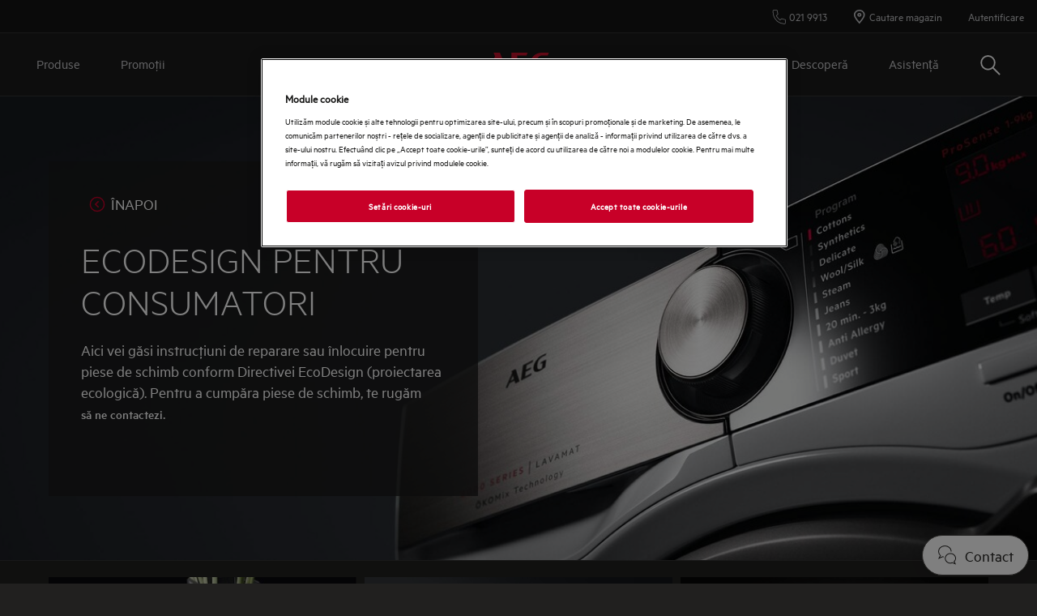

--- FILE ---
content_type: text/html; charset=utf-8
request_url: https://www.aeg.ro/support/ecodesign-for-consumers/
body_size: 76879
content:

<!DOCTYPE html>

<!--[if lte IE 8]><html class="lte-ie8 no-js campaign" lang="ro-RO" ><![endif]-->
<!--[if gt IE 8]><!-->
<html class="no-js campaign " lang="ro-RO"  data-time="miercuri, 21 ianuarie 2026 02:50:57">
<!--<![endif]-->
<head>
    <meta name="viewport" content="width=device-width, initial-scale=1.0">
    <script>
        if (navigator.userAgent.indexOf('Safari') != -1 && navigator.userAgent.indexOf('Chrome') == -1) {
            (function () {
                window.onpageshow = function (event) {
                    if (event.persisted) {
                        window.location.reload();
                    }
                };
            })();
        }
    </script>
    

                <link rel="preload" href="/ui/fonts/metric/metricweb-regular.woff2" as="Font" type=font/woff2 crossorigin />

    <link rel="preconnect" href="//cdn.cookielaw.org">
<link rel="preconnect" href="//apps.mypurecloud.de">
<link rel="preconnect" href="//www.googletagmanager.com">

<link rel="dns-prefetch" href="//cdn.cookielaw.org">
<link rel="dns-prefetch" href="//apps.mypurecloud.de">
<link rel="dns-prefetch" href="//www.googletagmanager.com">
<link rel="dns-prefetch" href="//www.google-analytics.com">
<link rel="dns-prefetch" href="//dl.episerver.net">




<script src="https://cdn.cookielaw.org/scripttemplates/otSDKStub.js" data-document-language="true" data-domain-script="047dd5c4-ea07-4ca8-bfa8-e8fa18b3de04"></script>

<script>
    function removeLogosInOneTrustDialog() {
        var enableAkamaiRouting = false;
        if (enableAkamaiRouting) {
            document.querySelector('.ot-pc-header .ot-pc-logo').removeAttribute('style');
            document.querySelector(".ot-pc-header").style.display = "none";
            document.querySelector("#ot-pc-content").style.top = "0px";

            document.querySelector(".ot-pc-footer-logo a").removeAttribute('style');
            document.querySelector(".ot-pc-footer-logo").style.display = "none";
        }
    }
</script>
    <script>
        function OptanonWrapper() {
            document.getElementById('onetrust-consent-sdk').setAttribute('data-nosnippet', '');
            removeLogosInOneTrustDialog();
        }
    </script>

<script type="text/javascript">
    const pollForElements = async (selector, interval = 200, maxAttempts = 10) => {
        return new Promise(resolve => {
            let attempts = 0;
            const poll = setInterval(() => {
                const elements = document.querySelectorAll(selector);

                if (elements.length > 0) {
                    clearInterval(poll);
                    resolve(elements); // Elements found, resolve the promise
                }

                attempts++;
                if (attempts >= maxAttempts) {
                    clearInterval(poll);
                    resolve([]); // Return an empty array when no elements found
                }
            }, interval);
        });
    };

    const readCookie = (name, cookie) => {
        if (!cookie) return '';
        const nameEQ = name + '=';
        const cookieArray = cookie.split(';');
        for (let i = 0; i < cookieArray.length; i++) {
            let item = cookieArray[i];
            if (!item) return '';
            while (item.charAt(0) === ' ') item = item.substring(1, item.length);
            if (item.indexOf(nameEQ) === 0) return item.substring(nameEQ.length, item.length);
        }
        return '';
    };
    
    const waitForCookie = async (name, maxWait = 5000) => {
        return new Promise(resolve => {
            const startTime = Date.now();
            const interval = setInterval(() => {
                const cookieValue = readCookie(name, document.cookie);
                if (!!cookieValue) {
                    clearInterval(interval);
                    resolve(cookieValue); // Cookie found, resolve the promise
                } else if (Date.now() - startTime > maxWait) {
                    clearInterval(interval);
                    resolve(null); // Return null when Cookie not found
                }
            }, 100);
        });
    };

    const updateOneTrustCookiePreference = async (body = null) => {
        try {
            const data = {
                method: 'POST',
                headers: { 'Content-Type': 'application/json' },
            };
            if (!!body) data.body = body;
            await fetch('/api/OneTrustCookiePreference/', data);
        } catch (err) {
            console.error('Error encountered while updating OneTrust Cookie Preferences:', err);
        }
    };

    const getOneTrustPreferences = async () => {
        const checkboxes = await pollForElements('.category-switch-handler'); // Poll for one trust checkboxes

        if (!checkboxes || checkboxes.length === 0) {
            console.error('Error encountered while getting one trust preferences from checkboxes');
            return null;
        }

        const oneTrustPreferenceData = {};
        checkboxes.forEach(checkbox => {
            const id = checkbox.id;
            const checked = checkbox.checked;

            oneTrustPreferenceData[id.substring(id.length - 5)] = checked === true ? 1 : 0;
        });
        return oneTrustPreferenceData;
    };

    const onOneTrustSubmitButtonClicked = async () => {
        const oneTrustPreferenceData = await getOneTrustPreferences();
        if (!oneTrustPreferenceData) return;

        const oneTrustPreferenceJson = JSON.stringify(oneTrustPreferenceData);
        // update One Trust preference immediately because user might close the browser before the _dyid cookie is available
        await updateOneTrustCookiePreference(oneTrustPreferenceJson);

        // Wait for 5 seconds or until the '_dyid' cookie is available
        const dyIdCookie = await waitForCookie('_dyid', 5000);
        if (!dyIdCookie) {
            return;
        }

        // update One Trust preference with _dyId cookie in order to set _dyIdServer
        await updateOneTrustCookiePreference(oneTrustPreferenceJson);
    };

    const handleOneTrustPreferenceUpdated = async () => {
        // get all submit buttons on one trust modal
        const buttons = await pollForElements(
            'button.save-preference-btn-handler, button#accept-recommended-btn-handler, button.ot-pc-refuse-all-handler, button#onetrust-accept-btn-handler',
            500,
            20
        );

        if (!buttons || buttons.length === 0) return;

        buttons.forEach(btn => {
            btn.addEventListener('click', onOneTrustSubmitButtonClicked, false);
        });
    };
    
    handleOneTrustPreferenceUpdated();
</script>
    <meta http-equiv="X-UA-Compatible" content="IE=edge,chrome=1">
    <meta charset="utf-8">
    


<title>EcoDesign pentru consumatori | AEG</title>
    <meta name="description" content="EcoDesign for Consumers" />
    <meta name="ROBOTS" content="INDEX, FOLLOW">
    <meta name="og:site_name" content="AEG Rom&#xE2;nia">
    <meta name="og:title" content="EcoDesign pentru consumatori">
    <meta name="og:description" content="EcoDesign for Consumers">
    <meta name="og:type" content="article">

    <link href="https://www.aeg.ro/support/ecodesign-for-consumers/" rel="canonical" />

    <script type="application/ld+json">
        {
"@context": "http://schema.org",
"@graph":
[
{
"@type": "WebSite",
"url": "https://www.aeg.ro/",
"potentialAction": {
"@type": "SearchAction",
"target": {
"@type": "EntryPoint",
"urlTemplate": "https://www.aeg.ro/search/?q={search_term_string}"
},
"query-input": "required name=search_term_string"
}
},
{
"@type": "Organization",
"url": "https://www.aeg.ro/",
"logo": "https://www.aeg.ro/siteassets/common-assets/11.-framework/logo2.svg"
}
]
}
    </script>






    

    <script>
        /// Remove 'no-js' class from html
        document.documentElement.className = document.documentElement.className.replace(/\bno-js\b/g, 'js');
    </script>

    <style class="root-fonts js-lazyload-css">@font-face {font-family: Light; font-weight: 300;font-style: normal;font-display: fallback;src: url('/ui/fonts/metric/metricweb-light.woff2') format('woff2'),url('/ui/fonts/metric/metricweb-light.woff') format('woff');}@font-face {font-family: Regular; font-weight: 400;font-style: normal;font-display: fallback;src: url('/ui/fonts/metric/metricweb-regular.woff2') format('woff2'),url('/ui/fonts/metric/metricweb-regular.woff') format('woff');}@font-face {font-family: Semibold; font-weight: 500;font-style: normal;font-display: fallback;src: url('/ui/fonts/metric/metricweb-medium.woff2') format('woff2'),url('/ui/fonts/metric/metricweb-medium.woff') format('woff');}@font-face {font-family: Bold; font-weight: 600;font-style: normal;font-display: fallback;src: url('/ui/fonts/metric/metricweb-semibold.woff2') format('woff2'),url('/ui/fonts/metric/metricweb-semibold.woff') format('woff');}</style>



    <link type="image/x-icon" href="/siteassets/common-assets/11.-framework/favicon.png" rel="icon">
    <link type="image/x-icon" href="/siteassets/common-assets/11.-framework/favicon.png" rel="shortcut icon">

    <style>@charset "UTF-8";.cf:after{content:"";display:table;clear:both}

/*! normalize.css v2.1.3 | MIT License | git.io/normalize */article,aside,details,figcaption,figure,footer,header,hgroup,main,nav,section,summary{display:block}audio,canvas,video{display:inline-block}audio:not([controls]){display:none;height:0}[hidden],template{display:none}html{font-family:sans-serif;-ms-text-size-adjust:100%;-webkit-text-size-adjust:100%}a{background:transparent}a:focus{outline:thin dotted}a:active,a:hover{outline:0}h1{font-size:2em;margin:.67em 0}abbr[title]{border-bottom:1px dotted}dfn{font-style:italic}hr{box-sizing:content-box;height:0}mark{background:#ff0;color:#000}code,kbd,pre,samp{font-family:monospace,serif;font-size:1em}pre{white-space:pre-wrap}q{quotes:"“" "”" "‘" "’"}small{font-size:80%}sub,sup{font-size:75%;line-height:0;position:relative;vertical-align:baseline}sup{top:-.5em}sub{bottom:-.25em}img{border:0}svg:not(:root){overflow:hidden}fieldset{border:1px solid silver;margin:0 2px;padding:.35em .625em .75em}legend{border:0;padding:0}button,input,select,textarea{font-family:inherit;font-size:100%;margin:0}button,input{line-height:normal}button,select{text-transform:none}button,html input[type=button],input[type=reset],input[type=submit]{-webkit-appearance:button;cursor:pointer}button[disabled],html input[disabled]{cursor:default}input[type=checkbox],input[type=radio]{-ms-box-sizing:border-box;-o-box-sizing:border-box;box-sizing:border-box;padding:0}input[type=search]{-webkit-appearance:textfield}input[type=search]::-webkit-search-cancel-button,input[type=search]::-webkit-search-decoration{-webkit-appearance:none}button::-moz-focus-inner,input::-moz-focus-inner{border:0;padding:0}textarea{overflow:auto;vertical-align:top}table{border-collapse:collapse;border-spacing:0}html:after{content:"js-breakpoints-getComputedStyleTest";display:none}@media only screen and (max-width:767px){body:after{content:"palm";display:none}body .js-breakpoints-palm{position:absolute}}@media only screen and (min-width:540px){body:after{content:"big-palm";display:none}body .js-breakpoints-big-palm{position:absolute}}@media only screen and (min-width:768px){body:after{content:"lap-and-up";display:none}body .js-breakpoints-lap-and-up{position:absolute}}@media only screen and (min-width:1024px){body:after{content:"not-portable";display:none}body .js-breakpoints-not-portable{position:absolute}}body{color:#fff;background:#21201f;position:relative;overflow-x:hidden}@media only screen and (min-width:1024px){body{overflow-x:visible}}:after,:before{box-sizing:border-box}.alpha,h1{margin:0 0 15px}@media only screen and (min-width:768px){.alpha,h1{margin:0 0 30px}}.beta,h2{margin:0 0 12px}@media only screen and (min-width:768px){.beta,h2{margin:0 0 20px}}.gamma,h3{margin:0 0 15px}@media only screen and (min-width:768px){.gamma,h3{margin:0 0 20px}}.delta,.epsilon,h4,h5{margin:0 0 15px}h6{margin:0 0 10px}ol,p,ul{margin:0 0 15px}ol,ul{padding-left:20px}a{border-bottom:2px solid #c80028;color:#fff}a,a:hover{text-decoration:none}a:hover{border-bottom-color:#fff;transition:color .4s}h1 a,h2 a,h3 a,h4 a,h5 a{color:#fff}[role=button]:hover,[type=button]:hover,[type=checkbox]:hover,[type=radio]:hover,[type=submit]:hover,a:hover,button:hover,select:hover{cursor:pointer}address{font-style:normal}abbr,img{border:none}img{height:auto;max-width:100%;outline:none;width:auto}fieldset{border-width:0}fieldset legend{margin-left:-4px;padding:0 4px}figure{margin:0;padding:0}figure img{display:block;height:auto;width:100%}figcaption{padding-top:10px}table{max-width:100%;width:100%;margin-top:1.5em;margin-bottom:1.5em}.header--fixed{height:23px}.header--fixed__item{position:absolute}.zebra tr:nth-child(odd){background:#eaeaea}dl{margin-top:1.5em;margin-bottom:1.5em}dd{margin-bottom:14px;margin-left:0}td,th{padding:.5em 1em;text-align:left}blockquote{quotes:none;text-indent:0;margin:27px 0 27px 100px;position:relative}blockquote em,blockquote small{font-size:18px;font-size:1.2rem;display:block;margin-top:.5em;font-weight:400;font-style:normal}[lang=bg-BG] blockquote em,[lang=bg-BG] blockquote small,[lang=ua-UK] blockquote em,[lang=ua-UK] blockquote small{font-size:16px;font-size:1.06667rem}blockquote p{font-weight:400;line-height:1.5;font-size:24px;font-size:1.6rem}[lang=bg-BG] blockquote p,[lang=ua-UK] blockquote p{font-size:21px;font-size:1.4rem}hr{margin:0 0 30px;border:none;border-top:1px solid #424242}pre{font-family:inherit;font-size:inherit;white-space:pre-line}.hidden{display:none}iframe{width:100%}.responsive-table{display:-ms-flexbox;display:flex;-ms-flex-flow:column nowrap;flex-flow:column nowrap;box-pack:justify;justify-content:space-between;-ms-flex-pack:justify;font-size:1rem;margin:.5rem;line-height:1.5}.responsive-table-header{display:none}.responsive-table-row{width:100%}@media only screen and (min-width:768px){.responsive-table-row{display:-ms-flexbox;display:flex;-ms-flex-flow:row nowrap;flex-flow:row nowrap}}.responsive-table-row-item{display:-ms-flexbox;display:flex;-ms-flex-flow:row nowrap;flex-flow:row nowrap;-ms-flex-preferred-size:auto;flex-basis:auto;word-wrap:break-word;overflow-wrap:break-word;word-break:normal;width:20%}.flex-grow-1{-ms-flex-positive:1;flex-grow:1}.flex-grow-2{-ms-flex-positive:2;flex-grow:2}.flex-grow-3{-ms-flex-positive:3;flex-grow:3}.flex-grow-4{-ms-flex-positive:4;flex-grow:4}.flex-grow-5{-ms-flex-positive:5;flex-grow:5}.flex-grow-6{-ms-flex-positive:6;flex-grow:6}.flex-grow-7{-ms-flex-positive:7;flex-grow:7}.flex-grow-8{-ms-flex-positive:8;flex-grow:8}.flex-grow-9{-ms-flex-positive:9;flex-grow:9}.flex-grow-10{-ms-flex-positive:10;flex-grow:10}.content-area a{font-size:16px;font-size:1.06667rem;font-family:Semibold,Avenir Next W00,Arial,sans-serif;font-weight:500;border-bottom:0;display:-ms-inline-flexbox;display:inline-flex;-ms-flex-align:center;align-items:center;margin-bottom:10px}[lang=bg-BG] .content-area a,[lang=ua-UK] .content-area a{font-size:14px;font-size:.93333rem}.content-area a .SvgIcon{margin-right:7px}.content-area .backlink{text-transform:uppercase}.cta{font-family:Bold,Avenir Next W00,Arial,sans-serif;font-weight:600;font-size:20px;font-size:1.33333rem;transition:background .3s;background:#c80028;border:1px solid #c80028;color:#fff;display:inline-block;line-height:1;padding:12px 25px;white-space:nowrap}[lang=bg-BG] .cta,[lang=ua-UK] .cta{font-size:17px;font-size:1.13333rem}@media only screen and (max-width:767px){.cta{font-size:16px;font-size:1.06667rem}[lang=bg-BG] .cta,[lang=ua-UK] .cta{font-size:14px;font-size:.93333rem}}.cta:active,.cta:focus,.cta:hover{transition:background .4s;background:#99021e;border-color:#99021e;color:#fff;outline:0;text-decoration:none}.button{font-family:Semibold,Avenir Next W00,Arial,sans-serif;font-weight:500;font-size:20px;font-size:1.33333rem;line-height:1}[lang=bg-BG] .button,[lang=ua-UK] .button{font-size:17px;font-size:1.13333rem}.btn{font-family:Semibold,Avenir Next W00,Arial,sans-serif;font-weight:500;font-size:20px;font-size:1.33333rem;transition:background .2s;display:inline-block;line-height:1;padding:14px 45px;text-align:center}[lang=bg-BG] .btn,[lang=ua-UK] .btn{font-size:17px;font-size:1.13333rem}.btn:active,.btn:focus,.btn:hover{transition:background .3s;text-decoration:none;outline:0}.btn.disabled,.btn.disabled:active,.btn.disabled:focus,.btn.disabled:hover{cursor:default}.btn.btn-round{border-radius:50%;border:4px solid #c80028;padding:5px}.btn.btn-round:active,.btn.btn-round:focus,.btn.btn-round:hover{outline:0}.btn.btn-primary{background:#c80028;border:1px solid #c80028;color:#fff}.btn.btn-primary:active,.btn.btn-primary:focus,.btn.btn-primary:hover{background:#99021e;border-color:#99021e;color:#fff;outline:0}.btn.btn-primary.disabled,.btn.btn-primary[disabled]{background:#700c20;border-color:#700c20;color:#c3c4c7}.btn.btn-default{color:#fff;border:1px solid #454544;background:transparent}.btn.btn-default:active,.btn.btn-default:focus,.btn.btn-default:hover{background:transparent;color:#fff;outline:0;border-color:#898b8b}.btn.btn-default.disabled,.btn.btn-default[disabled]{background:transparent;border-color:grey;color:grey}.btn.btn-default.disabled:hover,.btn.btn-default[disabled]:hover{border-color:#454544}.btn.reset-btn{font-size:16px;font-size:1.06667rem;padding:0;border:0;color:#c80028;background-color:#21201f;text-decoration:none;transition:color .4s ease;margin-right:20px}[lang=bg-BG] .btn.reset-btn,[lang=ua-UK] .btn.reset-btn{font-size:14px;font-size:.93333rem}.btn.reset-btn:active,.btn.reset-btn:focus,.btn.reset-btn:hover{background-color:transparent;color:#99021e;outline:0;text-decoration:none;transition:color .4s ease}@media only screen and (max-width:767px){.btn{font-size:16px;font-size:1.06667rem}[lang=bg-BG] .btn,[lang=ua-UK] .btn{font-size:14px;font-size:.93333rem}}@media only screen and (min-width:768px){.btn{margin-right:0}}.button{background:#c80028;border:1px solid #c80028;color:#fff}.button:active,.button:focus,.button:hover{background:#99021e;border-color:#99021e;color:#fff;outline:0}.button.disabled,.button[disabled]{background:#700c20;border-color:#700c20;color:#c3c4c7}.btn-block{display:block;width:100%;box-sizing:border-box}.btn-unstyled{margin:0;background-color:transparent;text-align:center}.btn-unstyled,.btn-unstyled:hover{border-color:transparent}.btn.btn--small{padding:6px 13px;font-size:13px}.btn.btn--borderThin{border-width:1px}a.btn-unstyled,button.btn-unstyled,div.btn-unstyled,input.btn-unstyled{color:#fff}.form-field label.btn{margin-bottom:0}.btn--loader{position:relative}.btn--loader .btn-loader{display:none;position:absolute;top:50%;left:50%;transform:translate(-50%,-50%);width:26px;height:26px;margin:0;border-color:transparent}.btn--loader .btn-loader.loader:after{border-top-color:#fff}.hero.full-width .body,.hero.hero-quote,.hero.image-left,.hero.image-right,.hero.standard{max-width:1160px;margin:0 auto}.btn.btn-upload input[type=file],.visually-hidden{border:0;clip:rect(0 0 0 0);height:1px;margin:-1px;overflow:hidden;padding:0;position:absolute;width:1px}.hidden-text{opacity:0;visibility:hidden;position:absolute}.not{position:absolute;right:-5px;top:-5px}span.is-selected{color:#c80028}.cta-holder{margin-top:22px}.center-block{margin:0 auto;max-width:1160px;padding-left:20px;padding-right:20px}.center-block:after{content:"";display:table;clear:both}.center-block.half{margin-bottom:0}.center-block.half:last-of-type{margin-bottom:50px}@media only screen and (min-width:768px){.center-block.half:last-of-type{margin-bottom:80px}}.center-block.center-block-full-width{max-width:100%;width:100%;padding:0;margin:0 0 50px}@media only screen and (min-width:768px){.center-block.center-block-full-width{margin-bottom:80px}}.center-block.center-block--top-margin{margin-top:60px}.center-block.center-block--no-bottom-margin{margin-bottom:0}.center-block-small{max-width:760px;padding:0 20px;margin:0 auto}.container{max-width:760px}.block{padding-top:50px;padding-bottom:50px}@media only screen and (min-width:768px){.block{padding-top:80px;padding-bottom:80px}}.block-header{margin-bottom:33px}@media only screen and (min-width:768px){.block-header{margin-bottom:52.8px}}.block-cta{margin-top:33px}@media only screen and (min-width:768px){.block-cta{margin-top:52.8px}}.block-footer{font-size:20px;font-size:1.33333rem;margin-top:26px;line-height:1.3}[lang=bg-BG] .block-footer,[lang=ua-UK] .block-footer{font-size:17px;font-size:1.13333rem}.block-footer a,.info{color:#fff}.info{font-size:20px;font-size:1.33333rem;border-bottom:0;position:relative;box-sizing:border-box;line-height:1.3}[lang=bg-BG] .info,[lang=ua-UK] .info{font-size:17px;font-size:1.13333rem}.info:hover .info-wrap>span{border-bottom-color:#fff}.info .info-wrap{display:inline;padding-left:23px}.info .info-wrap>span{border-bottom:2px solid #c80028}.info .SvgIcon{height:16px;left:0;position:absolute;top:5px;width:16px}.only-large{display:inline-block!important}.link-style{background-color:transparent;color:#c80028}.link-style:active,.link-style:focus,.link-style:hover{text-decoration:underline;outline:none}.link-seeall{font-size:20px;font-size:1.33333rem;position:relative;color:#fff;white-space:nowrap;top:-2px}[lang=bg-BG] .link-seeall,[lang=ua-UK] .link-seeall{font-size:17px;font-size:1.13333rem}@media only screen and (min-width:768px){.link-seeall{font-size:26px;font-size:1.73333rem}[lang=bg-BG] .link-seeall,[lang=ua-UK] .link-seeall{font-size:23px;font-size:1.53333rem}}@media only screen and (max-width:800px){.link-seeall .name{visibility:hidden;display:none}}.link-seeall:active,.link-seeall:focus,.link-seeall:hover{color:#c80028;text-decoration:none}.link-seeall.large{font-size:28px;font-size:1.86667rem;font-family:Regular,Avenir Next W00,Arial,sans-serif;font-weight:400;line-height:1.1;text-transform:uppercase}[lang=bg-BG] .link-seeall.large,[lang=ua-UK] .link-seeall.large{font-size:24px;font-size:1.6rem}@media only screen and (min-width:768px){.link-seeall.large{font-size:32px;font-size:2.13333rem}[lang=bg-BG] .link-seeall.large,[lang=ua-UK] .link-seeall.large{font-size:28px;font-size:1.86667rem}}@media only screen and (min-width:1024px){.link-seeall.large{font-size:40px;font-size:2.66667rem}[lang=bg-BG] .link-seeall.large,[lang=ua-UK] .link-seeall.large{font-size:34px;font-size:2.26667rem}}.dash{position:relative;top:2px}.inline-link a{display:inline-block}body{margin:0}main{position:relative}.is-ReasonsToBuy main{padding-top:0}.relative-navigation main{padding:0}.search main{padding-bottom:0}.left{float:left}.right{float:right}img.left{margin:0 1em 1em 0}img.right{margin:0 0 1em 1em}.center{text-align:center}.header{margin:0;padding:40px 20px}@media only screen and (min-width:1024px){.header{padding:80px 20px}}.header h1{font-family:Semibold,Avenir Next W00,Arial,sans-serif;font-weight:500;line-height:1;margin:0}@media only screen and (min-width:1024px){.header h1{line-height:inherit}}.header p{margin:0}.header-preamble{font-family:Regular,Avenir Next W00,Arial,sans-serif;font-weight:400}.inline-block{display:inline-block}.bg-highlight{background-color:#464542}.bg-alt{background-color:#21201f}.half>div{position:relative;border:1px solid #333;border-right-width:0;margin:0}.half>div:last-of-type{border-width:1px}.half h2{font-size:24px;font-size:1.6rem;font-family:Regular,Avenir Next W00,Arial,sans-serif;font-weight:400;line-height:1.1;text-transform:uppercase}[lang=bg-BG] .half h2,[lang=ua-UK] .half h2{font-size:21px;font-size:1.4rem}@media only screen and (min-width:1024px){.half h2{font-size:32px;font-size:2.13333rem}[lang=bg-BG] .half h2,[lang=ua-UK] .half h2{font-size:28px;font-size:1.86667rem}}.half+.half{margin:-1px auto 50px}@media only screen and (min-width:768px){.half+.half{margin:-1px auto 80px}}@media only screen and (min-width:1024px){.half{display:-ms-flexbox;display:flex}}.half>div{border-width:1px}@media only screen and (min-width:1024px){.half>div{border-width:0;-ms-flex:1 1 0%;flex:1 1 0%}}.half>div:last-of-type{margin-top:-1px}@media only screen and (min-width:1024px){.half>div:last-of-type{margin-top:0}}.block-text{margin:0 0 15px}.text-center{text-align:center}.text-left{text-align:left}.text-right{text-align:right}.no-overflow{overflow:hidden}.no-float{float:none}.header-preamble{font-family:Light,Avenir Next W00,Arial,sans-serif;font-weight:300}.bg-alt,.bg-highlight{background-color:#1a1a19}.half>div{margin:0 0 40px}.half .FormField-helpText a,.half h2{color:inherit}.site-footer{position:relative;z-index:5;background:#21201f;color:#fff}.site-footer p{margin:0 0 10px}.site-footer .indent{padding-left:20px}.site-footer .Breadcrumb{width:100%}.site-footer .KmtSearchResultsPage-breadcrumb{padding:0;white-space:normal;font-size:16px;font-size:1.06667rem}[lang=bg-BG] .site-footer .KmtSearchResultsPage-breadcrumb,[lang=ua-UK] .site-footer .KmtSearchResultsPage-breadcrumb{font-size:14px;font-size:.93333rem}.site-footer .KmtSearchResultsPage-breadcrumbSeparator{color:#fff}.site-footer .KmtSearchResultsPage-breadcrumbSeparator .SvgIcon{width:8px;height:12px}.site-footer a{color:#fff}.site-footer .site-footer-column-heading{font-size:20px;font-size:1.33333rem;color:#fff;margin-bottom:0;padding:0}[lang=bg-BG] .site-footer .site-footer-column-heading,[lang=ua-UK] .site-footer .site-footer-column-heading{font-size:17px;font-size:1.13333rem}@media only screen and (min-width:768px){.site-footer .site-footer-column-heading{margin-bottom:15px}}.site-footer-logos{display:-ms-flexbox;display:flex;-ms-flex-wrap:wrap;flex-wrap:wrap;-ms-flex-align:center;align-items:center;margin:-10px;padding:0;list-style:none}@media only screen and (min-width:768px){.site-footer-logos{margin:-20px}}.site-footer-logos li{margin:10px;padding:0;list-style:none}@media only screen and (min-width:768px){.site-footer-logos li{margin:20px}}.site-footer-logos img{display:block;width:auto;height:100%}.site-footer-secondary{background:#21201f;padding:20px 0;border-top:0}@media only screen and (min-width:768px){.site-footer-secondary{padding:40px 0 30px}}.site-footer-secondary .site-footer-disclaimer{font-size:14px;font-size:.93333rem;color:#908f8f;line-height:1.3}[lang=bg-BG] .site-footer-secondary .site-footer-disclaimer,[lang=ua-UK] .site-footer-secondary .site-footer-disclaimer{font-size:12px;font-size:.8rem}@media only screen and (min-width:768px){.site-footer-secondary .site-footer-disclaimer{padding-right:20px}}.site-footer-secondary .site-footer-disclaimer p>a,.site-footer-secondary .site-footer-disclaimer p>h1,.site-footer-secondary .site-footer-disclaimer p>h2,.site-footer-secondary .site-footer-disclaimer p>h3,.site-footer-secondary .site-footer-disclaimer p>h4,.site-footer-secondary .site-footer-disclaimer p>h5,.site-footer-secondary .site-footer-disclaimer p>h6{color:#908f8f}.site-footer-secondary .site-footer-disclaimer p>a{text-decoration:none;line-height:1}.site-footer-secondary .site-footer-disclaimer p>a:hover{color:#fff}.site-footer-secondary .site-footer-secondary-row{display:block}@media only screen and (min-width:768px){.site-footer-secondary .site-footer-secondary-row{display:-ms-flexbox;display:flex;-ms-flex-wrap:nowrap;flex-wrap:nowrap;-ms-flex-pack:justify;justify-content:space-between}}.site-footer-secondary .site-footer-secondary-row .site-footer-captcha{padding:10px 0}@media only screen and (min-width:768px){.site-footer-secondary .site-footer-secondary-row .site-footer-captcha{padding:0;margin-left:auto}}.site-footer-secondary .site-footer-secondary-list{margin:0 -8px;padding:10px 0;list-style:none;overflow:hidden}@media only screen and (min-width:768px){.site-footer-secondary .site-footer-secondary-list{margin:0}}.site-footer-secondary .site-footer-secondary-list li{float:right;margin:8px}@media only screen and (min-width:768px){.site-footer-secondary .site-footer-secondary-list li{margin:0 0 0 15px}}.site-footer-secondary .site-footer-secondary-list a{font-size:20px;font-size:1.33333rem;display:inline-block;text-decoration:none;color:#fff;font-family:Bold,Avenir Next W00,Arial,sans-serif;font-weight:600}[lang=bg-BG] .site-footer-secondary .site-footer-secondary-list a,[lang=ua-UK] .site-footer-secondary .site-footer-secondary-list a{font-size:17px;font-size:1.13333rem}.site-footer-wrapper{font-size:15px;font-size:1rem;border-top:1px solid #4b4846}[lang=bg-BG] .site-footer-wrapper,[lang=ua-UK] .site-footer-wrapper{font-size:13px;font-size:.86667rem}.site-footer-wrapper.light{background:#efefef;color:#fff;padding-bottom:50px}.site-footer-wrapper.light .site-footer-column-heading{font-size:20px;font-size:1.33333rem;font-family:Bold,Avenir Next W00,Arial,sans-serif;font-weight:600;line-height:1.2;color:#fff}[lang=bg-BG] .site-footer-wrapper.light .site-footer-column-heading,[lang=ua-UK] .site-footer-wrapper.light .site-footer-column-heading{font-size:17px;font-size:1.13333rem}.site-footer-wrapper.light a{color:#c80028}.site-footer-row--border{border-bottom:none}.site-footer-content{display:-ms-flexbox;display:flex;-ms-flex-flow:row wrap;flex-flow:row wrap;position:relative;overflow:hidden;margin:0 -20px;padding:30px 0 25px}@media only screen and (min-width:768px){.site-footer-content{padding:30px 0}}.site-footer-content .navigate-to-top{display:none;position:absolute;top:0;width:46px;height:46px;border-radius:50%;background:transparent;border:0;transition:transform .4s;right:15px}@media only screen and (min-width:1024px){.site-footer-content .navigate-to-top{display:block}}.site-footer-content .navigate-to-top:active,.site-footer-content .navigate-to-top:focus,.site-footer-content .navigate-to-top:hover{background-color:#99021e;text-decoration:none;outline:0;transform:scale(.9)}.site-footer-content .navigate-to-top .SvgIcon{color:#fff;height:30px;left:50%;margin-left:-15px;position:absolute;top:7px;width:30px}.site-footer-content .navigate-to-top>span{position:absolute;width:1px;height:1px;border:0;margin:-1px;padding:0;overflow:hidden;clip:rect(0,0,0,0);color:#fff}.site-footer-item{font-size:16px;font-size:1.06667rem;position:relative;display:block;box-sizing:border-box;width:auto;padding:0 20px;width:100%;height:auto!important}[lang=bg-BG] .site-footer-item,[lang=ua-UK] .site-footer-item{font-size:14px;font-size:.93333rem}@media only screen and (min-width:768px){.site-footer-item{display:-ms-flexbox;display:flex;-ms-flex-align:center;align-items:center;padding-right:80px;float:left}}.site-footer-column{font-size:20px;font-size:1.33333rem;box-sizing:border-box;width:auto;margin:0 0 50px;padding:0 15px;height:auto!important;-ms-flex-preferred-size:100%;flex-basis:100%;word-break:break-word}[lang=bg-BG] .site-footer-column,[lang=ua-UK] .site-footer-column{font-size:17px;font-size:1.13333rem}@media only screen and (min-width:768px){.site-footer-column{font-size:20px;font-size:1.33333rem;flex-basis:33%;-ms-flex-preferred-size:calc(33% - 30px)}[lang=bg-BG] .site-footer-column,[lang=ua-UK] .site-footer-column{font-size:17px;font-size:1.13333rem}}@media only screen and (min-width:1024px){.site-footer-column{flex-basis:25%;-ms-flex-preferred-size:calc(25% - 30px)}}@media only screen and (min-width:1440px){.site-footer-column{flex-basis:20%;-ms-flex-preferred-size:calc(20% - 30px)}}.site-footer-column ul{list-style:none;margin:0;padding:0;text-align:left}.site-footer-column li{margin:0 0 10px}@media only screen and (max-width:767px){.site-footer-column li{margin-bottom:5px}}.site-footer-logo{margin:0 30px 10px 0;width:64px}@media only screen and (min-width:768px){.site-footer-logo{margin-bottom:0}}.site-footer h2{font-size:24px;font-size:1.6rem;font-family:Bold,Avenir Next W00,Arial,sans-serif;font-weight:600;line-height:1.2}[lang=bg-BG] .site-footer h2,[lang=ua-UK] .site-footer h2{font-size:21px;font-size:1.4rem}.site-footer-column ul>li>a{border:0}.site-footer-content .navigate-to-top{top:-5px}.site-footer h2{margin-bottom:18px;text-transform:none}.site-footer .site-footer-column-heading{font-size:24px;font-size:1.6rem;font-family:Bold,Avenir Next W00,Arial,sans-serif;font-weight:600;line-height:1.2;margin-bottom:24px}[lang=bg-BG] .site-footer .site-footer-column-heading,[lang=ua-UK] .site-footer .site-footer-column-heading{font-size:21px;font-size:1.4rem}.site-footer-captcha{padding:20px 0;margin-bottom:25px;display:-ms-flexbox;display:flex;-ms-flex-pack:start;justify-content:flex-start}@media only screen and (min-width:1024px){.site-footer-captcha{-ms-flex-pack:end;justify-content:flex-end;margin-bottom:0}}.hero{margin-bottom:25px;position:relative;overflow:hidden}@media only screen and (min-width:768px){.hero{margin-bottom:20px}}.hero .alpha,.hero .beta,.hero .delta,.hero .epsilon,.hero .gamma,.hero h1,.hero h2,.hero h3,.hero h4,.hero h5,.hero h6{text-transform:uppercase}@media only screen and (min-width:768px){.hero.image-left .img{float:left}.hero.image-right .img{float:right;margin-right:0}}.hero.hero-primary{background:#252422;color:#fff}.SupportCategoryPage .hero.hero-primary{margin-bottom:0;padding-bottom:0}.hero.hero-primary .alpha,.hero.hero-primary .beta,.hero.hero-primary .delta,.hero.hero-primary .epsilon,.hero.hero-primary .gamma,.hero.hero-primary h1,.hero.hero-primary h2,.hero.hero-primary h3,.hero.hero-primary h4,.hero.hero-primary h5,.hero.hero-primary h6{color:#fff}@media only screen and (max-width:767px){.hero.hero-primary.image-left .img img,.hero.hero-primary.image-right .img img{width:100%}}.hero.hero-primary.standard .body .content-area{padding:0 0 15px}.hero.hero-primary.full-width .body .content-area{background:rgba(33,32,31,.9)}.hero.image-left,.hero.image-right{margin:0 auto 50px}@media only screen and (min-width:768px){.hero.image-left,.hero.image-right{margin-bottom:80px}}.hero.image-left .img,.hero.image-right .img{width:100%;display:block;text-align:center;height:auto}@media only screen and (min-width:768px){.hero.image-left .img,.hero.image-right .img{width:50%;display:inline-block;vertical-align:top;height:100%;overflow:hidden;text-align:left}}.hero.image-left .img img,.hero.image-right .img img{max-width:100%;width:100%}@media only screen and (min-width:768px){.hero.image-left .img img,.hero.image-right .img img{vertical-align:top}}.hero.image-left .body,.hero.image-right .body{width:100%;display:block}@media only screen and (min-width:768px){.hero.image-left .body,.hero.image-right .body{display:inline-block;width:50%}}.hero.image-left .content-area,.hero.image-right .content-area{margin:20px 0;padding:0 20px}@media only screen and (min-width:768px){.hero.image-left .content-area,.hero.image-right .content-area{padding:20px 50px 50px}}.hero.hero-quote{background:#1a1a19;padding:0 20px;margin-bottom:80px}@media only screen and (min-width:768px){.hero.hero-quote{padding:0}}.hero.hero-quote .img{width:100%;margin:0}@media only screen and (min-width:768px){.hero.hero-quote .img{float:left;width:50%;margin:0}}.hero.hero-quote .body,.hero.hero-quote .img img{width:100%}@media only screen and (min-width:768px){.hero.hero-quote .body{float:left;width:50%;padding:0}}.hero.hero-quote .content-area{width:100%;padding:20px;box-sizing:border-box;margin:0}@media only screen and (min-width:768px){.hero.hero-quote .content-area{padding:30px 45px}}@media only screen and (min-width:1024px){.hero.hero-quote .content-area{padding:60px 70px}}.hero.hero-quote blockquote{font-size:20px;font-size:1.33333rem;width:100%;line-height:1.5;display:inherit}[lang=bg-BG] .hero.hero-quote blockquote,[lang=ua-UK] .hero.hero-quote blockquote{font-size:17px;font-size:1.13333rem}@media only screen and (min-width:1024px){.hero.hero-quote blockquote{font-size:26px;font-size:1.73333rem}[lang=bg-BG] .hero.hero-quote blockquote,[lang=ua-UK] .hero.hero-quote blockquote{font-size:23px;font-size:1.53333rem}}.hero.full-width.full-width-right .body .content-area{float:right}.hero.full-width.full-width-center .body .content-area{float:none}@media only screen and (min-width:768px){.hero.full-width.full-width-center .body .content-area{margin:135px auto}}.hero.full-width.full-width-no-text .img{position:static}@media only screen and (max-width:767px){.hero.full-width .alpha,.hero.full-width .beta,.hero.full-width .delta,.hero.full-width .epsilon,.hero.full-width .gamma,.hero.full-width h1,.hero.full-width h2,.hero.full-width h3,.hero.full-width h4,.hero.full-width h5,.hero.full-width h6{font-size:24px;font-size:1.6rem;font-family:Regular,Avenir Next W00,Arial,sans-serif;font-weight:400;line-height:1.1;text-transform:uppercase}[lang=bg-BG] .hero.full-width .alpha,[lang=bg-BG] .hero.full-width .beta,[lang=bg-BG] .hero.full-width .delta,[lang=bg-BG] .hero.full-width .epsilon,[lang=bg-BG] .hero.full-width .gamma,[lang=bg-BG] .hero.full-width h1,[lang=bg-BG] .hero.full-width h2,[lang=bg-BG] .hero.full-width h3,[lang=bg-BG] .hero.full-width h4,[lang=bg-BG] .hero.full-width h5,[lang=bg-BG] .hero.full-width h6,[lang=ua-UK] .hero.full-width .alpha,[lang=ua-UK] .hero.full-width .beta,[lang=ua-UK] .hero.full-width .delta,[lang=ua-UK] .hero.full-width .epsilon,[lang=ua-UK] .hero.full-width .gamma,[lang=ua-UK] .hero.full-width h1,[lang=ua-UK] .hero.full-width h2,[lang=ua-UK] .hero.full-width h3,[lang=ua-UK] .hero.full-width h4,[lang=ua-UK] .hero.full-width h5,[lang=ua-UK] .hero.full-width h6{font-size:21px;font-size:1.4rem}}@media only screen and (max-width:767px) and (min-width:1024px){.hero.full-width .alpha,.hero.full-width .beta,.hero.full-width .delta,.hero.full-width .epsilon,.hero.full-width .gamma,.hero.full-width h1,.hero.full-width h2,.hero.full-width h3,.hero.full-width h4,.hero.full-width h5,.hero.full-width h6{font-size:32px;font-size:2.13333rem}[lang=bg-BG] .hero.full-width .alpha,[lang=bg-BG] .hero.full-width .beta,[lang=bg-BG] .hero.full-width .delta,[lang=bg-BG] .hero.full-width .epsilon,[lang=bg-BG] .hero.full-width .gamma,[lang=bg-BG] .hero.full-width h1,[lang=bg-BG] .hero.full-width h2,[lang=bg-BG] .hero.full-width h3,[lang=bg-BG] .hero.full-width h4,[lang=bg-BG] .hero.full-width h5,[lang=bg-BG] .hero.full-width h6,[lang=ua-UK] .hero.full-width .alpha,[lang=ua-UK] .hero.full-width .beta,[lang=ua-UK] .hero.full-width .delta,[lang=ua-UK] .hero.full-width .epsilon,[lang=ua-UK] .hero.full-width .gamma,[lang=ua-UK] .hero.full-width h1,[lang=ua-UK] .hero.full-width h2,[lang=ua-UK] .hero.full-width h3,[lang=ua-UK] .hero.full-width h4,[lang=ua-UK] .hero.full-width h5,[lang=ua-UK] .hero.full-width h6{font-size:28px;font-size:1.86667rem}}.hero.full-width h2{font-size:48px;font-size:3.2rem;font-family:Light,Avenir Next W00,Arial,sans-serif;font-weight:300;line-height:1;text-transform:uppercase;word-wrap:normal;word-break:normal}[lang=bg-BG] .hero.full-width h2,[lang=ua-UK] .hero.full-width h2{font-size:41px;font-size:2.73333rem}@media only screen and (min-width:768px){.hero.full-width h2{font-size:56px;font-size:3.73333rem}[lang=bg-BG] .hero.full-width h2,[lang=ua-UK] .hero.full-width h2{font-size:48px;font-size:3.2rem}}@media only screen and (min-width:1024px){.hero.full-width h2{font-size:64px;font-size:4.26667rem}[lang=bg-BG] .hero.full-width h2,[lang=ua-UK] .hero.full-width h2{font-size:55px;font-size:3.66667rem}}.hero.full-width p{font-size:21px;font-size:1.4rem}[lang=bg-BG] .hero.full-width p,[lang=ua-UK] .hero.full-width p{font-size:18px;font-size:1.2rem}.hero.full-width .img{position:absolute;right:0;left:0;bottom:0;top:0;max-width:none;background-repeat:no-repeat;background-position:50% 0;background-size:cover;border-bottom:1px solid #333}@media only screen and (max-width:767px){.hero.full-width .img{position:relative;background:none;background-image:none!important;background-size:0;display:block;width:100%;float:none;text-align:center;max-width:100%;overflow:hidden}}.hero.full-width .img img{width:100%;object-fit:cover;height:100%}.hero.full-width .body{overflow:hidden;position:relative}@media only screen and (min-width:1200px){.hero.full-width .body{left:-20px}.SupportCategoryPage .hero.full-width .body{left:0}}@media only screen and (max-width:767px){.hero.full-width .body{position:relative;top:0;left:0;padding:0 20px;margin:0;max-width:100%}}.hero.full-width .body .content-area{font-size:21px;font-size:1.4rem;position:relative;left:0;top:0;padding:40px;max-width:450px;margin:80px 0 80px 20px;background-color:rgba(26,26,25,.8)}[lang=bg-BG] .hero.full-width .body .content-area,[lang=ua-UK] .hero.full-width .body .content-area{font-size:18px;font-size:1.2rem}@media only screen and (max-width:767px){.hero.full-width .body .content-area{margin:0;padding:20px 0;max-width:100%}}.hero.full-width .body .content-area>a:not(.btn){display:inline-block;font-family:Bold,Avenir Next W00,Arial,sans-serif;font-weight:600;margin-top:20px}.hero.full-width .body .content-area .btn{margin-top:25px;margin-bottom:0}@media only screen and (max-width:767px){.hero.full-width .body .content-area .btn{margin-top:20px}}.hero.full-width .body .content-area p:last-child{margin-bottom:0}.hero.full-width .body .content-area button{margin:20px 0 0}.hero.full-width .body .content-area .benefits-icons{margin:40px 0 0}.hero.full-width .body .content-area .more-link{margin-bottom:0}@media only screen and (min-width:768px){.hero.full-width .body .content-area.content-area-transparent{background-color:transparent;padding:0 20px;color:#fff}.hero.full-width .body .content-area.content-area-transparent *{color:inherit}}@media only screen and (min-width:768px){.SupportCategoryPage .hero.full-width .body .content-area{margin-left:20px}}.hero.standard{margin:0 auto 50px;padding:0 0 30px}@media only screen and (min-width:768px){.hero.standard{margin-bottom:80px}}.hero.standard .img{margin-bottom:18px}.hero.standard .img img{width:100%}.hero.standard .body .content-area{padding:0 20px}.hero.campaign-hero-block{margin:0 auto 50px}@media only screen and (min-width:768px){.hero.campaign-hero-block{margin-bottom:80px}}.hero .content-area>:last-child{margin-bottom:0}.hero .content-area .news{font-size:20px;font-size:1.33333rem;color:#c80028;margin-bottom:0;display:block;font-family:Semibold,Avenir Next W00,Arial,sans-serif;font-weight:500}[lang=bg-BG] .hero .content-area .news,[lang=ua-UK] .hero .content-area .news{font-size:17px;font-size:1.13333rem}.hero .content-area h1{font-size:36px;font-size:2.4rem;font-family:Light,Avenir Next W00,Arial,sans-serif;font-weight:300;line-height:1.1;text-transform:uppercase;word-wrap:normal;word-break:break-word}[lang=bg-BG] .hero .content-area h1,[lang=ua-UK] .hero .content-area h1{font-size:31px;font-size:2.06667rem}@media only screen and (min-width:768px){.hero .content-area h1{font-size:40px;font-size:2.66667rem}[lang=bg-BG] .hero .content-area h1,[lang=ua-UK] .hero .content-area h1{font-size:34px;font-size:2.26667rem}}@media only screen and (min-width:1024px){.hero .content-area h1{font-size:48px;font-size:3.2rem}[lang=bg-BG] .hero .content-area h1,[lang=ua-UK] .hero .content-area h1{font-size:41px;font-size:2.73333rem}}.hero .content-area h1+.news{margin:-10px 0 15px}.hero .content-area p{font-size:20px;font-size:1.33333rem;font-family:Regular,Avenir Next W00,Arial,sans-serif;font-weight:400;line-height:1.3}[lang=bg-BG] .hero .content-area p,[lang=ua-UK] .hero .content-area p{font-size:17px;font-size:1.13333rem}.hero .cp-cta{position:relative;margin:0 0 20px;padding:0}.hero .cp-cta--back .SvgIcon{display:inline-block}.hero .cp-cta--back a{border-bottom:0}.category-page-top-block-area .hero .cp-cta{display:none}@media only screen and (min-width:768px){.category-page-top-block-area .hero .cp-cta{display:block}}.category-page-top-block-area .hero .Hero-media{min-height:auto}@media only screen and (max-width:767px){.category-page-top-block-area .hero .player-fallback{position:static}}.center-block+.hero.image-left{margin-top:40px}.category-page-top-block-area .hero{margin-bottom:0}.category-page-top-block-area .hero.series-selector .hero{min-height:auto}.hero.full-width.hero--nest,.hero.full-width.hero--nestCompact{background-color:#21201f;margin-bottom:0}.hero.full-width.hero--nest .img-wrapper,.hero.full-width.hero--nestCompact .img-wrapper{max-height:480px}@media only screen and (min-width:768px){.hero.full-width.hero--nest .img-wrapper,.hero.full-width.hero--nestCompact .img-wrapper{position:relative}.hero.full-width.hero--nest .img-wrapper:before,.hero.full-width.hero--nestCompact .img-wrapper:before{display:block;content:"";width:100%;padding-top:37.5%}.hero.full-width.hero--nest .img-wrapper>:first-child,.hero.full-width.hero--nestCompact .img-wrapper>:first-child{position:absolute;top:0;left:0;width:100%;height:100%}}.hero.full-width.hero--nest .body,.hero.full-width.hero--nestCompact .body{left:0;overflow:visible;padding:0 20px}.hero.full-width.hero--nest .body .content-area,.hero.full-width.hero--nestCompact .body .content-area{margin:50px auto 0;max-width:940px;background:#21201f;padding:0 20px;box-sizing:border-box;text-align:center}@media only screen and (min-width:768px){.hero.full-width.hero--nest .body .content-area,.hero.full-width.hero--nestCompact .body .content-area{margin-top:80px;padding:0 150px}}.hero.full-width.hero--nestCompact{background-color:#21201f}@media only screen and (min-width:768px){.hero.full-width.hero--nestCompact .body .content-area{margin-top:-200px;padding:45px 150px}}.hero.full-width.hero--height{margin-bottom:0}@media only screen and (min-width:768px){.hero.full-width.hero--height{height:464px}.hero.full-width.hero--height .body{display:-ms-flexbox;display:flex;-ms-flex-align:center;align-items:center;height:100%}}@media only screen and (min-width:768px){.hero.full-width .body .content-area.content-area--transparent{color:#fff;background-color:transparent}.hero.full-width .body .content-area.content-area--transparent .hero-header{color:#fff}}
.cf:after{content:"";display:table;clear:both}.SvgIcon{display:inline-block;vertical-align:text-bottom;width:1.3em;height:1.3em;fill:currentColor}.SvgIcon--cta-chevron-left,.SvgIcon--cta-chevron-right{height:24px;width:24px}.SvgIcon--cta-chevron-left circle,.SvgIcon--cta-chevron-right circle{fill:none;stroke:#c80028;stroke-width:2px}.SvgIcon--cta-chevron-left path,.SvgIcon--cta-chevron-right path{fill:#c80028}.SvgIcon--calendar,.SvgIcon--chef-hat,.SvgIcon--fork-knife,.SvgIcon--marker-outline,.SvgIcon--speech-bubble-with-text{fill:none;stroke:currentColor}.SvgIcon--check-success circle{fill:none;stroke:#00965e}.SvgIcon--check-success path{fill:#00965e}.SvgIcon--warning-failure path{fill:#f04a3a}.SvgIcon--pencil{fill:none;stroke:currentColor;stroke-width:1.5}.SvgIcon .st0{fill:currentColor}.SvgIcon--icon-5-year-guarantee,.SvgIcon--icon-check-cog,.SvgIcon--icon-timer{fill:none;stroke:currentColor;stroke-width:1.5}.SvgIcon--icon-pnc-seach{fill:currentColor}.SvgIcon--icon-timer{stroke-linecap:round}.SvgIcon--icon-check-cog{fill:none;stroke:currentColor}.SvgIcon--icon-check-cog path:first-of-type{fill:currentColor}.SvgIcon--icon-5-year-guarantee circle{stroke-width:15px}.SvgIcon--icon-5-year-guarantee path,.SvgIcon--icon-5-year-guarantee text{fill:currentColor}[class*=animate]{animation-fill-mode:forwards;animation-duration:.3s;animation-timing-function:ease}@keyframes animate-in-horizontal{0%{opacity:0;transform:translateX(50px)}to{opacity:1;transform:translateX(0)}}.animateInHorizontal{opacity:0;transform:translateX(50px);animation-name:animate-in-horizontal}@keyframes animate-in-vertical{0%{opacity:0;transform:translateY(50px)}to{opacity:1;transform:translateY(0)}}.animateInVertical{opacity:0;transform:translateY(50px);animation-name:animate-in-vertical}@keyframes fade-in{0%{opacity:0}to{opacity:1}}.animateInFade{opacity:0;animation-name:fade-in}.fade-enter-active{transition:opacity .3s}.fade-leave-active{transition:opacity .15s}.fade-enter,.fade-leave-to{opacity:0}.slow-fade-enter-active,.slow-fade-leave-active{transition:opacity .5s}.slow-fade-enter,.slow-fade-leave-to{opacity:0}.slide-enter-active,.slide-leave-active{transition:max-height .5s;max-height:100vh;overflow:hidden}.slide-enter,.slide-leave-to{max-height:0;overflow:hidden}.slide-right-enter-active,.slide-right-leave-active{transition:transform .3s ease 0s;will-change:transform}.slide-right-enter,.slide-right-leave-to{transform:translate3d(100%,0,0)}.slide-right-enter-to{transform:translateZ(0)}.slide-left-enter-active,.slide-left-leave-active{transition:transform .3s ease 0s;will-change:transform}.slide-left-enter,.slide-left-leave-to{transform:translate3d(-100%,0,0)}.slide-left-enter-to{transform:translateZ(0)}.horizontal-slide-enter-active,.horizontal-slide-leave-active{transition:max-width .5s ease,opacity .5s ease;max-width:100%;overflow:hidden}.horizontal-slide-enter,.horizontal-slide-leave-to{opacity:0;max-width:0;overflow:hidden}.rotate-enter-active,.rotate-leave-active{transition:transform .1s}.rotate-enter{transform:rotate(45deg)}.rotate-leave-to{transform:rotate(0deg)}html:not(.no-js) [data-animation^=fade]{opacity:0;transition:opacity .4s,transform .8s}html:not(.no-js) [data-animation^=fade].elx-animate{opacity:1;transform:translateZ(0)}html:not(.no-js) [data-animation=fadeUp]{transform:translate3d(0,110px,0)}html:not(.no-js) [data-animation=fadeUpSmall]{transform:translate3d(0,55px,0)}.plp .btn{font-family:Bold,Avenir Next W00,Arial,sans-serif;font-weight:600;font-size:20px;font-size:1.33333rem;background-color:#c80028;border:2px solid transparent;padding:10px 20px;color:#fff;border-radius:2px;box-sizing:border-box;text-transform:none;line-height:1.2;min-height:48px}[lang=bg-BG] .plp .btn,[lang=ua-UK] .plp .btn{font-size:17px;font-size:1.13333rem}.plp .btn--disabled,.plp .btn:disabled{color:#c80028}.plp .btn--text{padding:0;background:transparent;color:inherit}.plp .btn--text--disabled,.plp .btn--text:disabled{cursor:default;background:transparent;border-color:transparent}.plp .btn--text-link{text-decoration:underline;color:#fff}.plp .btn--ghost{background-color:transparent;color:#fff;border-color:#252422}.plp .btn--ghost.btn--disabled,.plp .btn--ghost:disabled{cursor:default;background:transparent;color:#5e5e5e;border-color:#464542}.plp .btn--white-ghost{border-color:#fff}.plp .btn--alt{background-color:#fff;color:#c80028}.plp .btn--alt:active,.plp .btn--alt:focus,.plp .btn--alt:hover{background-color:#c80028;border-color:#c80028;color:#fff}.plp .btn--alt-border{border-color:#c80028}.plp .btn--hot{background-color:red}.plp .btn--flex{-ms-flex:1 1 50%;flex:1 1 50%;margin:0 5px}.plp .btn--full-flex{-ms-flex:1 1 100%;flex:1 1 100%}.plp .btn--full{display:block;text-align:center;text-decoration:none;margin-bottom:15px;width:100%}.plp .btn__icon{display:-ms-flexbox;display:flex;-ms-flex-align:center;align-items:center;-ms-flex-pack:center;justify-content:center}.plp .btn--icon-left .btn__icon{margin-right:10px}.plp .btn--icon-right .btn__icon{margin-left:10px}.btn.btn-cta.btn-default.disabled,.btn.btn-cta.btn-default.disabled:active,.btn.btn-cta.btn-default.disabled:focus,.btn.btn-cta.btn-default.disabled:hover,.btn.btn-cta.btn-default:disabled,.btn.btn-cta.btn-default:disabled:active,.btn.btn-cta.btn-default:disabled:focus,.btn.btn-cta.btn-default:disabled:hover,.btn.btn-cta.btn-hot.disabled,.btn.btn-cta.btn-hot.disabled:active,.btn.btn-cta.btn-hot.disabled:focus,.btn.btn-cta.btn-hot.disabled:hover,.btn.btn-cta.btn-hot:disabled,.btn.btn-cta.btn-hot:disabled:active,.btn.btn-cta.btn-hot:disabled:focus,.btn.btn-cta.btn-hot:disabled:hover,.btn.btn-cta.btn-primary--inverse.disabled,.btn.btn-cta.btn-primary--inverse.disabled:active,.btn.btn-cta.btn-primary--inverse.disabled:focus,.btn.btn-cta.btn-primary--inverse.disabled:hover,.btn.btn-cta.btn-primary--inverse:disabled,.btn.btn-cta.btn-primary--inverse:disabled:active,.btn.btn-cta.btn-primary--inverse:disabled:focus,.btn.btn-cta.btn-primary--inverse:disabled:hover,.btn.btn-cta.btn-primary.disabled,.btn.btn-cta.btn-primary.disabled:active,.btn.btn-cta.btn-primary.disabled:focus,.btn.btn-cta.btn-primary.disabled:hover,.btn.btn-cta.btn-primary:disabled,.btn.btn-cta.btn-primary:disabled:active,.btn.btn-cta.btn-primary:disabled:focus,.btn.btn-cta.btn-primary:disabled:hover{opacity:.2;background-color:#c80028;border-color:#c80028;color:#fff}.plp .btn--disabled,.plp .btn:disabled{cursor:default;background-color:#c80028;border-color:#c80028;color:#fff;opacity:.5}.plp .btn--ghost{color:#252422}.flexGrid{margin-bottom:-20px}@media only screen and (min-width:768px){.flexGrid{display:-ms-flexbox;display:flex;-ms-flex-flow:row wrap;flex-flow:row wrap;-ms-flex-pack:center;justify-content:center;-ms-flex-align:stretch;align-items:stretch;margin-bottom:-40px}}.flexGrid-item{box-sizing:border-box;margin-bottom:20px}.flexGrid-item,.flexGrid-item:last-child{padding-right:0}@media only screen and (min-width:768px){.flexGrid-item{padding-right:20px}}@media only screen and (min-width:1024px){.flexGrid-item{padding-right:40px;margin-bottom:40px}}.flexGrid-item--1:nth-child(12n){padding-right:0}@media only screen and (min-width:768px){.flexGrid-item--1{width:8.33333%}}.flexGrid-item--2:nth-child(6n){padding-right:0}@media only screen and (min-width:768px){.flexGrid-item--2{width:16.66667%}}.flexGrid-item--3:nth-child(4n){padding-right:0}@media only screen and (min-width:768px){.flexGrid-item--3{width:25%}}.flexGrid-item--4:nth-child(3n){padding-right:0}@media only screen and (min-width:768px){.flexGrid-item--4{width:33.33333%}}@media only screen and (min-width:768px){.flexGrid-item--5{width:41.66667%}}.flexGrid-item--6:nth-child(2n){padding-right:0}@media only screen and (min-width:768px){.flexGrid-item--6{width:50%}}@media only screen and (min-width:768px){.flexGrid-item--7{width:58.33333%}}@media only screen and (min-width:768px){.flexGrid-item--8{width:66.66667%}}@media only screen and (min-width:768px){.flexGrid-item--9{width:75%}}@media only screen and (min-width:768px){.flexGrid-item--10{width:83.33333%}}@media only screen and (min-width:768px){.flexGrid-item--11{width:91.66667%}}.flexGrid-item--12:nth-child(1n){padding-right:0}@media only screen and (min-width:768px){.flexGrid-item--12{width:100%}}@media only screen and (min-width:480px){.tempFloatColumn-mobileUp{float:left;min-height:1px;position:relative}}[data-bgset]{position:absolute;top:0;left:0;width:100%;height:100%;background-size:cover;background-position:50%}.lazyload,.lazyloading{opacity:0}.lazyloaded{opacity:1;transition:opacity .2s}.content-chapter img[data-sizes=auto],img[data-sizes=auto].fiftyfifty__image--constrained{display:block;width:100%}html{font-size:93.75%}body{font-size:15px;font-size:1rem;text-rendering:optimizeLegibility;-webkit-font-smoothing:subpixel-antialiased}[lang=bg-BG] body,[lang=ua-UK] body{font-size:13px;font-size:.86667rem}.alpha,h1{font-size:48px;font-size:3.2rem;font-family:Light,Avenir Next W00,Arial,sans-serif;font-weight:300;line-height:1;text-transform:uppercase}[lang=bg-BG] .alpha,[lang=bg-BG] h1,[lang=ua-UK] .alpha,[lang=ua-UK] h1{font-size:41px;font-size:2.73333rem}@media only screen and (min-width:768px){.alpha,h1{font-size:56px;font-size:3.73333rem}[lang=bg-BG] .alpha,[lang=bg-BG] h1,[lang=ua-UK] .alpha,[lang=ua-UK] h1{font-size:48px;font-size:3.2rem}}@media only screen and (min-width:1024px){.alpha,h1{font-size:64px;font-size:4.26667rem}[lang=bg-BG] .alpha,[lang=bg-BG] h1,[lang=ua-UK] .alpha,[lang=ua-UK] h1{font-size:55px;font-size:3.66667rem}}.beta,h2{font-size:36px;font-size:2.4rem;font-family:Light,Avenir Next W00,Arial,sans-serif;font-weight:300;line-height:1.1;text-transform:uppercase}[lang=bg-BG] .beta,[lang=bg-BG] h2,[lang=ua-UK] .beta,[lang=ua-UK] h2{font-size:31px;font-size:2.06667rem}@media only screen and (min-width:768px){.beta,h2{font-size:40px;font-size:2.66667rem}[lang=bg-BG] .beta,[lang=bg-BG] h2,[lang=ua-UK] .beta,[lang=ua-UK] h2{font-size:34px;font-size:2.26667rem}}@media only screen and (min-width:1024px){.beta,h2{font-size:48px;font-size:3.2rem}[lang=bg-BG] .beta,[lang=bg-BG] h2,[lang=ua-UK] .beta,[lang=ua-UK] h2{font-size:41px;font-size:2.73333rem}}.gamma,h3{font-size:28px;font-size:1.86667rem;font-family:Regular,Avenir Next W00,Arial,sans-serif;font-weight:400;line-height:1.1;text-transform:uppercase}[lang=bg-BG] .gamma,[lang=bg-BG] h3,[lang=ua-UK] .gamma,[lang=ua-UK] h3{font-size:24px;font-size:1.6rem}@media only screen and (min-width:768px){.gamma,h3{font-size:32px;font-size:2.13333rem}[lang=bg-BG] .gamma,[lang=bg-BG] h3,[lang=ua-UK] .gamma,[lang=ua-UK] h3{font-size:28px;font-size:1.86667rem}}@media only screen and (min-width:1024px){.gamma,h3{font-size:40px;font-size:2.66667rem}[lang=bg-BG] .gamma,[lang=bg-BG] h3,[lang=ua-UK] .gamma,[lang=ua-UK] h3{font-size:34px;font-size:2.26667rem}}.delta,h4{font-size:24px;font-size:1.6rem;font-family:Regular,Avenir Next W00,Arial,sans-serif;font-weight:400;line-height:1.1;text-transform:uppercase}[lang=bg-BG] .delta,[lang=bg-BG] h4,[lang=ua-UK] .delta,[lang=ua-UK] h4{font-size:21px;font-size:1.4rem}@media only screen and (min-width:1024px){.delta,h4{font-size:32px;font-size:2.13333rem}[lang=bg-BG] .delta,[lang=bg-BG] h4,[lang=ua-UK] .delta,[lang=ua-UK] h4{font-size:28px;font-size:1.86667rem}}.epsilon,h5{font-size:24px;font-size:1.6rem;font-family:Bold,Avenir Next W00,Arial,sans-serif;font-weight:600;line-height:1.2}[lang=bg-BG] .epsilon,[lang=bg-BG] h5,[lang=ua-UK] .epsilon,[lang=ua-UK] h5{font-size:21px;font-size:1.4rem}.zeta,h6{font-size:20px;font-size:1.33333rem;font-family:Bold,Avenir Next W00,Arial,sans-serif;font-weight:600;line-height:1.2}[lang=bg-BG] .zeta,[lang=bg-BG] h6,[lang=ua-UK] .zeta,[lang=ua-UK] h6{font-size:17px;font-size:1.13333rem}.desc{font-size:20px;font-size:1.33333rem;font-family:Regular,Avenir Next W00,Arial,sans-serif;font-weight:400;line-height:1.3}[lang=bg-BG] .desc,[lang=ua-UK] .desc{font-size:17px;font-size:1.13333rem}.text-bold,b,strong{font-family:Bold,Avenir Next W00,Arial,sans-serif;font-weight:600}[v-cloak]{display:none}body{font-size:20px;font-size:1.33333rem;font-family:Regular,Avenir Next W00,Arial,sans-serif;font-weight:400;line-height:1.3}[lang=bg-BG] body,[lang=ua-UK] body{font-size:17px;font-size:1.13333rem}.alpha,.beta,.delta,.desc,.epsilon,.gamma,.zeta,h1,h2,h3,h4,h5,h6{color:#fff}.text-bold{font-family:Semibold,Avenir Next W00,Arial,sans-serif;font-weight:500}.text-main{color:#fff}.text-error{color:red}.util--no-scroll{overflow:hidden;overflow-x:hidden;overflow-y:hidden}.util--ios-no-scroll{height:100%;overflow:hidden;position:fixed;width:100%}.util--limit-width{margin:0 auto;max-width:1160px;padding-left:20px;padding-right:20px}.util--block-padding{padding-top:33px;padding-bottom:33px}@media only screen and (min-width:768px){.util--block-padding{padding-top:52.8px;padding-bottom:52.8px;padding-top:50px;padding-bottom:50px}}@media only screen and (min-width:768px) and (min-width:768px){.util--block-padding{padding-top:80px;padding-bottom:80px}}.util--pointer-none{pointer-events:none}.svg-energy-label.svg-energy-label{height:39px;width:auto}.keyboard .cp-cta a:focus,.keyboard .Hero-content:focus-within,.keyboard .ProductActions-cta:focus-within,.keyboard a:focus,.keyboard button:focus{outline:2px dashed!important;outline-offset:-1px}.keyboard .btn:focus-within:focus,.keyboard .btn:focus-within:focus-within{outline:none!important}.keyboard .btn:focus-within:focus-visible{outline-offset:0;outline:2px solid #fff!important;box-shadow:0 0 0 4px #8dc0ee}.skip-to-main-content{position:absolute;left:-9999px;z-index:999;color:#fff;background:#000;opacity:0;padding:4px}.skip-to-main-content:focus{top:0;left:0;opacity:1}.svg-energy-label.svg-energy-label{height:44px}.skip-to-main-content{background:#fff;color:#000}.Nav{position:relative;left:0;right:0;top:0;z-index:61;width:100%;background:#141414;transition:transform .6s ease-in-out}.Nav--withReasons{border-bottom:0;background:transparent}.D2CNotification--opening .Nav{z-index:101}.Nav .SvgIcon{position:relative;top:1px}.Nav .SvgIcon--home,.Nav .SvgIcon--user{stroke:currentColor;stroke-width:.3}.Nav .SvgIcon--globe{margin-right:10px}.Nav.is-offCanvas{transform:translateY(-100%)}.relative-navigation .Nav{position:relative}@media only screen and (min-width:1024px){.product .Nav{position:relative}}.NavTop{display:none;position:relative;height:40px;z-index:3;background-color:#141414}.NavTop:after{content:"";display:table;clear:both}@media only screen and (min-width:1024px){.NavTop{display:-ms-flexbox;display:flex}}.NavTop .SvgIcon--chevron-down-toggle{margin-left:10px}.NavTop .SvgIcon--globe{margin-right:10px}.NavTop .NavTop-list--left:first-child .NavDropdown-list{left:2px;right:auto}.NavTop-list{margin:0;padding:0;list-style:none}.NavTop-list--right{margin-left:auto;display:-ms-flexbox;display:flex;white-space:nowrap}.NavTop-list-item{position:relative;float:left;background:transparent;padding:0;z-index:2;border-left:0 solid #252422}.NavTop-list-item--store-switcher-link .NavDropdown-list-item-link{display:-ms-flexbox;display:flex;-ms-flex-direction:column;flex-direction:column;border-bottom:1px solid transparent}.NavTop-list-item--store-switcher-link .NavDropdown-list-item-link__customer-number{font-size:12px;font-size:.8rem;color:#c3c4c7;line-height:16px}[lang=bg-BG] .NavTop-list-item--store-switcher-link .NavDropdown-list-item-link__customer-number,[lang=ua-UK] .NavTop-list-item--store-switcher-link .NavDropdown-list-item-link__customer-number{font-size:11px;font-size:.73333rem}.NavTop-list-item--store-switcher-link .NavDropdown-list-item-link--view-all,.NavTop-list-item--store-switcher-link .NavDropdown-list-item-link__store-name{font-size:16px;font-size:1.06667rem;color:#fff;line-height:20px}[lang=bg-BG] .NavTop-list-item--store-switcher-link .NavDropdown-list-item-link--view-all,[lang=bg-BG] .NavTop-list-item--store-switcher-link .NavDropdown-list-item-link__store-name,[lang=ua-UK] .NavTop-list-item--store-switcher-link .NavDropdown-list-item-link--view-all,[lang=ua-UK] .NavTop-list-item--store-switcher-link .NavDropdown-list-item-link__store-name{font-size:14px;font-size:.93333rem}.NavTop-list-item--store-switcher-link .NavDropdown-list-item-link--view-all{-ms-flex-flow:row;flex-flow:row;cursor:pointer}.NavTop-list-item--store-switcher-link .NavDropdown-list-item-link--view-all .view-all-label{-ms-flex:1;flex:1}.NavTop-list-item--store-switcher-link .NavDropdown-list-item-link--view-all .SvgIcon{height:14px;width:14px}.NavTop-list-item-link{color:#c3c4c7;font-family:Regular,Avenir Next W00,Arial,sans-serif;font-size:14px;font-size:.93333rem;font-weight:400;padding:0 16px;height:40px;line-height:40px;border:0;display:block;background:none;transition:background-color .3s;text-align:left}[lang=bg-BG] .NavTop-list-item-link,[lang=ua-UK] .NavTop-list-item-link{font-size:12px;font-size:.8rem}.NavTop-list-item-link:active,.NavTop-list-item-link:focus,.NavTop-list-item-link:hover{text-decoration:none;background:transparent;color:#fff}.NavTop-list-item-link:active span,.NavTop-list-item-link:focus span,.NavTop-list-item-link:hover span{text-decoration:underline}.NavTop-list-item-link--non-clickable:active,.NavTop-list-item-link--non-clickable:focus,.NavTop-list-item-link--non-clickable:hover{text-decoration:none;background:none;color:#c3c4c7}.NavTop-list-item-link--non-clickable:active span,.NavTop-list-item-link--non-clickable:focus span,.NavTop-list-item-link--non-clickable:hover span{text-decoration:none}.NavTop-list-item-link__login-text{pointer-events:none}.NavTop-list-item--icon>.NavTop-list-item-link{padding-left:15px}.NavTop-list-item--icon>.NavTop-list-item-link .Nav-icon{margin-right:10px}.NavTop-list-item--icon>.NavTop-list-item-link .Nav-icon~.Nav-icon{margin-right:0;margin-left:10px}.NavTop-list-item-link.is-active{color:#fff;background-color:#1a1a19}.NavTop-list-item-link--hidden{visibility:hidden}.NavDropdown{position:relative}.NavDropdown .NavTop-list-item-link{display:-ms-flexbox;display:flex;-ms-flex-align:center;align-items:center}.NavDropdown .NavTop-list-item-link .SvgIcon--home,.NavDropdown .NavTop-list-item-link .SvgIcon--user{top:0;margin-right:5px}.NavDropdown .SvgIcon--chevron-down-toggle{width:14px;width:.93333rem;height:14px;height:.93333rem;margin-left:8px}[lang=bg-BG] .NavDropdown .SvgIcon--chevron-down-toggle,[lang=ua-UK] .NavDropdown .SvgIcon--chevron-down-toggle{width:12px;width:.8rem;height:12px;height:.8rem}.NavDropdown.is-open .SvgIcon--chevron-down-toggle{transform:rotate(180deg)}.NavDropdown-list{display:none;position:absolute;top:calc(100% + 3px);right:3px;padding:17px 21px;min-width:100%;margin:0;list-style:none;background-color:#141414;border-radius:2px;box-sizing:border-box;line-height:1}.NavDropdown-list li{margin-bottom:11px}.NavDropdown-list li:last-child{margin:0}.is-open .NavDropdown-list{display:block}.NavDropdown-list--highlight .NavDropdown-list-item-link{text-decoration:none;border-bottom:1px solid transparent;line-height:20px}.NavDropdown-list--highlight,.NavDropdown-list--highlight-selected{padding:14px 0}.NavDropdown-list--highlight-selected li,.NavDropdown-list--highlight li{padding:8px 21px;margin:0}.NavDropdown-list--highlight-selected li:first-of-type,.NavDropdown-list--highlight .NavDropdown-list-item--selected{background:#881923}.NavDropdown-list--highlight-selected li:first-of-type .NavDropdown-list-item-link:focus,.NavDropdown-list--highlight-selected li:first-of-type .NavDropdown-list-item-link:hover,.NavDropdown-list--highlight .NavDropdown-list-item--selected .NavDropdown-list-item-link:focus,.NavDropdown-list--highlight .NavDropdown-list-item--selected .NavDropdown-list-item-link:hover{text-decoration:none;cursor:default;border-color:transparent}.NavDropdown-list--highlight-selected li:first-of-type .NavDropdown-list-item-link__customer-number,.NavDropdown-list--highlight .NavDropdown-list-item--selected .NavDropdown-list-item-link__customer-number{color:#c3c4c7}.NavDropdown-list-item-link{font-size:14px;font-size:.93333rem;display:block;padding-bottom:1px;color:#fff;text-align:left;white-space:nowrap;border:none;text-decoration:none}[lang=bg-BG] .NavDropdown-list-item-link,[lang=ua-UK] .NavDropdown-list-item-link{font-size:12px;font-size:.8rem}.NavDropdown-list-item-link:hover{text-decoration:underline}.Navigation .NavigationTop-item .is-active{border-right:1px solid #333;border-bottom:1px solid #1a1a19;margin-bottom:-1px}.NavDropdown-list-item-link{display:inline}.NavDropdown-list-item-link:hover{text-decoration:none;border-bottom:1px solid #c80028}.NavTop-list-item--store-switcher-link .NavDropdown-list-item-link{display:-ms-inline-flexbox;display:inline-flex;vertical-align:top}.NavTop-list-item--store-switcher-link .NavDropdown-list-item-link--view-all{display:-ms-flexbox;display:flex}.NavDropdown-list--highlight-selected li:first-of-type .NavDropdown-list-item-link{vertical-align:top;line-height:20px}.NavDropdown-list--highlight-selected li:first-of-type .NavDropdown-list-item-link:focus,.NavDropdown-list--highlight-selected li:first-of-type .NavDropdown-list-item-link:hover{border-color:transparent;cursor:default}.NavSearch{position:absolute;z-index:1;left:0;width:100%;background-color:#fff;visibility:hidden;transition:transform .2s ease-in-out;transform:translate3d(0,-100%,0)}.is-searchIn .NavSearch{transform:translateZ(0)}.NavSearch.is-visible{visibility:visible}.NavSearch-form-input{font-size:36px;font-size:2.4rem;font-family:Light,Avenir Next W00,Arial,sans-serif;font-weight:300;line-height:1.1;text-transform:uppercase;font-size:30px;font-size:2rem;display:block;line-height:60px;box-sizing:border-box;width:100%;padding:0 20px;min-height:60px;max-height:80px;border:0;color:#000;background-color:transparent;text-transform:none}[lang=bg-BG] .NavSearch-form-input,[lang=ua-UK] .NavSearch-form-input{font-size:31px;font-size:2.06667rem}@media only screen and (min-width:768px){.NavSearch-form-input{font-size:40px;font-size:2.66667rem}[lang=bg-BG] .NavSearch-form-input,[lang=ua-UK] .NavSearch-form-input{font-size:34px;font-size:2.26667rem}}@media only screen and (min-width:1024px){.NavSearch-form-input{font-size:48px;font-size:3.2rem}[lang=bg-BG] .NavSearch-form-input,[lang=ua-UK] .NavSearch-form-input{font-size:41px;font-size:2.73333rem}}[lang=bg-BG] .NavSearch-form-input,[lang=ua-UK] .NavSearch-form-input{font-size:26px;font-size:1.73333rem}@media only screen and (min-width:1024px){.NavSearch-form-input{font-size:48px;font-size:3.2rem;line-height:80px}[lang=bg-BG] .NavSearch-form-input,[lang=ua-UK] .NavSearch-form-input{font-size:41px;font-size:2.73333rem}}.NavSearch-form-input.placeholder{color:#333;font-style:normal;font-weight:400}.NavSearch-form-input::-webkit-input-placeholder{color:#333;font-style:normal;font-weight:400}.NavSearch-form-input:-moz-placeholder,.NavSearch-form-input::-moz-placeholder{color:#333;font-style:normal;font-weight:400}.NavSearch-form-input:-ms-input-placeholder{color:#333;font-style:normal;font-weight:400}.NavSearch-form-input::input-placeholder,.NavSearch-form-input:input-placeholder{color:#333;font-style:normal;font-weight:400}.NavSearch-form-input:active,.NavSearch-form-input:focus{outline:none}.NavSearch-form-input{font-family:Regular,Avenir Next W00,Arial,sans-serif;font-weight:400}.NavSimple{display:-ms-flexbox;display:flex;-ms-flex-pack:center;justify-content:center;background-color:#252422;border-bottom:1px solid #333;padding:17px 20px}@media only screen and (min-width:1024px){.NavSimple{padding-bottom:25px;padding-top:25px}}.NavSimple .NavSite-head-logo{outline:0;text-align:center;border-bottom:0}.NavSimple .NavSite-head-logo svg{height:25px;width:117px;vertical-align:middle}.NavSimple .NavSite-head-logo svg .SvgIcon--logo{fill:#cf1430}@media only screen and (min-width:1024px){.NavSimple .NavSite-head-logo svg{height:29px;width:144px}}.ReasonsToBuy{position:relative;overflow:hidden;white-space:nowrap}.ReasonsToBuy:after{content:"";position:absolute;top:0;right:0;width:20px;height:100%;background:linear-gradient(90deg,transparent,#141414);pointer-events:none}.ReasonsToBuy [v-cloak]{display:none}@media only screen and (max-width:1023px){.ReasonsToBuy{overflow:hidden;text-align:center;height:35px}}@media only screen and (min-width:1024px){.ReasonsToBuy{padding-right:25px}}.ReasonsToBuy--mobile{display:block;overflow:hidden;height:inherit;background-color:#141414;transition:transform .6s ease-in-out;width:100%;position:relative;z-index:3;border-top:1px solid #333}.is-inCanvas .ReasonsToBuy--mobile,.is-searchIn .ReasonsToBuy--mobile{display:none}@media only screen and (min-width:1024px){.ReasonsToBuy--mobile{display:none}}.ReasonsToBuy-list{display:-ms-flexbox;display:flex;-ms-flex-align:center;align-items:center;height:100%}.ReasonsToBuy-item.NavTop-list-item-link,.ReasonsToBuy-item .NavTop-list-item-link{display:-ms-flexbox;display:flex;-ms-flex-align:center;align-items:center;line-height:1;color:#c3c4c7;height:35px}.ReasonsToBuy-item.NavTop-list-item-link:active,.ReasonsToBuy-item .NavTop-list-item-link:active,.ReasonsToBuy-item.NavTop-list-item-link:focus,.ReasonsToBuy-item .NavTop-list-item-link:focus,.ReasonsToBuy-item.NavTop-list-item-link:hover,.ReasonsToBuy-item .NavTop-list-item-link:hover{text-decoration:none;color:#c3c4c7;outline:none}.keyboard .ReasonsToBuy-item.NavTop-list-item-link:focus,.keyboard .ReasonsToBuy-item .NavTop-list-item-link:focus{outline:2px dashed!important;outline-offset:-1px}.ReasonsToBuy-icon{margin-right:5px}.ReasonsToBuy-icon .SvgIcon{width:18px;width:1.2rem;height:17px;height:1.13333rem}[lang=bg-BG] .ReasonsToBuy-icon .SvgIcon,[lang=ua-UK] .ReasonsToBuy-icon .SvgIcon{width:16px;width:1.06667rem;height:15px;height:1rem}.ReasonsToBuy-icon .SvgIcon--peace-of-mind{fill:transparent;stroke:currentColor}.ReasonsToBuy-list--mobile{-ms-flex-pack:center;justify-content:center}.reason-enter-active{transition:all .3s ease-out}.reason-leave-active{position:absolute;transition:all .3s ease-in}.reason-enter{opacity:0;transform:translateY(100%)}.reason-leave-to{opacity:0;transform:translateY(-100%)}.D2CMiniBasket{position:static;z-index:101;box-sizing:border-box;padding-right:15px}.D2CMiniBasket *,.D2CMiniBasket :after,.D2CMiniBasket :before{box-sizing:inherit}.D2CMiniBasket-toggleBasket{background:none;border:0;margin:0;padding:0;position:relative;z-index:3}.D2CMiniBasket-toggleBasket .SvgIcon{stroke-width:1px;height:32px;width:32px}.keyboard .D2CMiniBasket-toggleBasket:focus{outline:2px dashed #c3c4c7!important;outline-offset:-1px}.D2CMiniBasket-itemCount{font-size:13px;font-size:.86667rem;bottom:4px;color:#c3c4c7;display:block;font-family:Regular,Avenir Next W00,Arial,sans-serif;font-weight:400;left:0;position:absolute;text-align:center;width:100%}[lang=bg-BG] .D2CMiniBasket-itemCount,[lang=ua-UK] .D2CMiniBasket-itemCount{font-size:12px;font-size:.8rem}.D2CMiniBasket-content{background-color:#21201f;display:-ms-flexbox;display:flex;-ms-flex-flow:column;flex-flow:column;max-height:calc(100vh - 95px);padding:20px;position:absolute;right:0;top:100%;width:100%}@media only screen and (min-width:480px){.D2CMiniBasket-content{max-width:400px}}@media only screen and (min-width:1024px){.D2CMiniBasket-content{max-height:calc(100vh - 120px)}}.D2CMiniBasket-content--notification{position:static;top:0;right:0}.D2CMiniBasket-meta{display:-ms-flexbox;display:flex;-ms-flex-pack:justify;justify-content:space-between;padding-bottom:20px}.D2CMiniBasket-metaShowing{font-size:20px;font-size:1.33333rem;font-family:Regular,Avenir Next W00,Arial,sans-serif;font-weight:400}[lang=bg-BG] .D2CMiniBasket-metaShowing,[lang=ua-UK] .D2CMiniBasket-metaShowing{font-size:17px;font-size:1.13333rem}.D2CMiniBasket-metaShowAll{font-size:20px;font-size:1.33333rem;background:none;border:0;border-bottom:2px solid #c80028;color:#fff;font-family:Regular,Avenir Next W00,Arial,sans-serif;font-weight:400;padding:0}[lang=bg-BG] .D2CMiniBasket-metaShowAll,[lang=ua-UK] .D2CMiniBasket-metaShowAll{font-size:17px;font-size:1.13333rem}.D2CMiniBasket-itemsWrapper{-ms-flex-positive:2;flex-grow:2;overflow:auto}.D2CMiniBasket-item{padding-bottom:10px;padding-top:10px;border:0}.D2CMiniBasket-item-banner{font-size:16px;font-size:1.06667rem;display:inline-block;color:#fff;background-color:#c80028;padding:5px;margin-bottom:4px}[lang=bg-BG] .D2CMiniBasket-item-banner,[lang=ua-UK] .D2CMiniBasket-item-banner{font-size:14px;font-size:.93333rem}@media only screen and (min-width:1024px){.D2CMiniBasket-item-banner{padding:2px 5px 3px;margin-bottom:9px}}.D2CMiniBasket-itemName{font-size:20px;font-size:1.33333rem;font-family:Semibold,Avenir Next W00,Arial,sans-serif;font-weight:500;line-height:1.5;margin:0}[lang=bg-BG] .D2CMiniBasket-itemName,[lang=ua-UK] .D2CMiniBasket-itemName{font-size:17px;font-size:1.13333rem}.D2CMiniBasket-itemQuantity,.D2CMiniBasket-itemStock{font-size:20px;font-size:1.33333rem;display:inline-block}[lang=bg-BG] .D2CMiniBasket-itemQuantity,[lang=bg-BG] .D2CMiniBasket-itemStock,[lang=ua-UK] .D2CMiniBasket-itemQuantity,[lang=ua-UK] .D2CMiniBasket-itemStock{font-size:17px;font-size:1.13333rem}.D2CMiniBasket-itemStock{color:#8c8c8c;margin-right:8px}.D2CMiniBasket-itemRow{display:-ms-flexbox;display:flex}.D2CMiniBasket-itemColumn--image{min-width:64px;width:64px}.D2CMiniBasket-itemColumn--image img{width:100%}.D2CMiniBasket-itemColumn--meta{-ms-flex-positive:1;flex-grow:1;margin-left:22px}.D2CMiniBasket-itemColumn--metaFooter{-ms-flex-align:start;align-items:flex-start;display:-ms-flexbox;display:flex;-ms-flex-pack:justify;justify-content:space-between}.D2CMiniBasket-itemColumn--metaFooter .info-box{border:1px solid #d0daf0;border-radius:4px;background:#f3f5fb;display:-ms-flexbox;display:flex;-ms-flex-align:center;align-items:center;max-width:160px}.D2CMiniBasket-itemColumn--metaFooter .info-box__icon{display:-ms-flexbox;display:flex;padding:8px}.D2CMiniBasket-itemColumn--metaFooter .info-box__icon .SvgIcon--information{width:21px;height:21px;fill:#2e58ba}.D2CMiniBasket-itemColumn--metaFooter .info-box__text{color:#252422;padding:8px 8px 8px 4px;text-align:left;font-family:Regular,Avenir Next W00,Arial,sans-serif;font-weight:400;font-size:10px;font-size:.66667rem}[lang=bg-BG] .D2CMiniBasket-itemColumn--metaFooter .info-box__text,[lang=ua-UK] .D2CMiniBasket-itemColumn--metaFooter .info-box__text{font-size:9px;font-size:.6rem}@media only screen and (min-width:1024px){.D2CMiniBasket-itemColumn--metaFooter .info-box__text{font-size:12px;font-size:.8rem}[lang=bg-BG] .D2CMiniBasket-itemColumn--metaFooter .info-box__text,[lang=ua-UK] .D2CMiniBasket-itemColumn--metaFooter .info-box__text{font-size:11px;font-size:.73333rem}}.D2CMiniBasket-itemColumn--metaFooter .b2b-price-skeleton__title{width:78px;height:16px}.D2CMiniBasket-itemColumn--metaFooter .b2b-price-skeleton__description{width:52px;height:8px}.D2CMiniBasket-itemColumn--metaFooter .b2b-price-skeleton .Skeleton-Header{border-radius:4px;display:-ms-flexbox;display:flex;margin-bottom:8px}.D2CMiniBasket-itemColumn--amount{-ms-flex-align:end;align-items:flex-end;display:-ms-flexbox;display:flex;-ms-flex-flow:column;flex-flow:column;font-family:Regular,Avenir Next W00,Arial,sans-serif;font-weight:400;margin-top:-4px;max-width:60%;width:100%}.D2CMiniBasket-itemColumn--price{font-size:20px;font-size:1.33333rem;text-transform:uppercase}[lang=bg-BG] .D2CMiniBasket-itemColumn--price,[lang=ua-UK] .D2CMiniBasket-itemColumn--price{font-size:17px;font-size:1.13333rem}.D2CMiniBasket-itemColumn--hasPrice{text-transform:none}.D2CMiniBasket-itemColumn--priceOriginal{font-size:20px;font-size:1.33333rem;color:#898b8b;font-family:Regular,Avenir Next W00,Arial,sans-serif;font-weight:400;text-decoration:line-through}[lang=bg-BG] .D2CMiniBasket-itemColumn--priceOriginal,[lang=ua-UK] .D2CMiniBasket-itemColumn--priceOriginal{font-size:17px;font-size:1.13333rem}.D2CMiniBasket-itemColumn--disclaimerText{font-size:16px;font-size:1.06667rem;font-family:Regular,Avenir Next W00,Arial,sans-serif;font-weight:400;margin-top:2px;text-align:right;word-break:break-word}[lang=bg-BG] .D2CMiniBasket-itemColumn--disclaimerText,[lang=ua-UK] .D2CMiniBasket-itemColumn--disclaimerText{font-size:14px;font-size:.93333rem}.D2CMiniBasket-ctas{box-shadow:0 0 10px 10px #21201f;padding-top:5px;z-index:1}@media only screen and (min-width:1024px){.D2CMiniBasket-ctas .btn.D2CMiniBasket-ctaContinueShopping{display:none}}@media only screen and (min-width:1024px){.D2CMiniBasket-ctas .btn.D2CMiniBasket-ctaContinueShopping--b2b{display:block}}.D2CMiniBasket-ctas .btn{display:block;margin:0;width:100%}.D2CMiniBasket-ctas .btn:not(:first-child){margin-top:8px}.D2CMiniBasket-ctas .btn:focus,.D2CMiniBasket-ctas .btn:focus-within{outline:none!important}.D2CMiniBasket-ctas .btn:focus-visible{outline-offset:0;outline:2px solid #fff!important;box-shadow:0 0 0 4px #8dc0ee}.D2CMiniBasket-message{font-size:16px;font-size:1.06667rem;background-color:#21201f;border:1px solid #8c8c8c;margin-bottom:10px;padding:10px 10px 10px 38px;position:relative}[lang=bg-BG] .D2CMiniBasket-message,[lang=ua-UK] .D2CMiniBasket-message{font-size:14px;font-size:.93333rem}.D2CMiniBasket-message .SvgIcon{height:20px;left:10px;position:absolute;top:11px;width:20px}.D2CMiniBasket-message--count-exceeds{padding-left:10px}.D2CMiniBasket-emptyMessage{text-align:center;padding:8px}.D2CMiniBasket-emptyMessage--b2b{display:-ms-flexbox;display:flex;-ms-flex-flow:column;flex-flow:column;-ms-flex-align:center;align-items:center;border-bottom:1px solid #4b4846;padding-bottom:20px;margin-bottom:15px}.D2CMiniBasket-emptyMessage--b2b .SvgIcon--basket{width:48px;height:48px;fill:transparent;stroke:#fff!important;margin-bottom:16px}.D2CMiniBasket-emptyMessage--b2b>span{font-size:20px;margin-bottom:5px}.D2CMiniBasket-toggleBasket .SvgIcon{fill:transparent;stroke:#c3c4c7}.D2CMiniBasket-itemName{text-transform:none;font-family:Regular,Avenir Next W00,Arial,sans-serif;font-weight:400}@media only screen and (min-width:768px){.D2CMiniBasket-itemName{font-family:Semibold,Avenir Next W00,Arial,sans-serif;font-weight:500}}.D2CMiniBasket-ctas .btn{font-family:Regular,Avenir Next W00,Arial,sans-serif;font-weight:400;font-size:20px;font-size:1.33333rem}[lang=bg-BG] .D2CMiniBasket-ctas .btn,[lang=ua-UK] .D2CMiniBasket-ctas .btn{font-size:17px;font-size:1.13333rem}.D2CMiniBasket-itemColumn--disclaimerText{font-size:14px;font-size:.93333rem}[lang=bg-BG] .D2CMiniBasket-itemColumn--disclaimerText,[lang=ua-UK] .D2CMiniBasket-itemColumn--disclaimerText{font-size:12px;font-size:.8rem}@media only screen and (min-width:768px){.D2CMiniBasket-itemColumn--disclaimerText{font-size:16px;font-size:1.06667rem}[lang=bg-BG] .D2CMiniBasket-itemColumn--disclaimerText,[lang=ua-UK] .D2CMiniBasket-itemColumn--disclaimerText{font-size:14px;font-size:.93333rem}}.ModalPopup{overflow-x:hidden;overflow:auto;z-index:150;display:-ms-flexbox;display:flex;-ms-flex-pack:center;justify-content:center;-ms-flex-align:start;align-items:flex-start}.ModalPopup,.ModalPopup-backdrop{bottom:0;right:0;position:fixed;top:0;left:0;width:100%;height:100%}.ModalPopup-backdrop{background-color:rgba(5,5,5,.85);z-index:149}.ModalPopup-outer{padding:0 15px;width:492px;margin-bottom:30px;margin-top:30px}.ModalPopup-inner{background:#fff;color:#21201f;border-radius:3px;position:relative}.ModalPopup-dialog{padding:40px}.ModalPopup-close{position:absolute;top:5px;right:5px;background:transparent;width:40px;height:40px;border:0;padding:0;color:#fff}.ModalPopup-close .SvgIcon{width:11px;height:11px;top:-6px;position:relative;color:#1a1a19}.ModalPopup--align-center{-ms-flex-align:center;align-items:center}.ModalPopup--align-bottom-mobile{-ms-flex-align:end;align-items:end}.ModalPopup--align-bottom-mobile .ModalPopup-inner{border-radius:5px 5px 0 0}.ModalPopup--align-bottom-mobile .ModalPopup-outer{animation:slideUp .3s linear 1;transition:.3s ease-in-out;min-width:100vw;margin:0;padding:0}@media only screen and (min-width:768px){.ModalPopup--align-bottom-mobile .ModalPopup-outer{animation:none;transition:none}}.ModalPopup--wide .ModalPopup-outer{width:960px}.ModalPopup--cdc-create-account .ModalPopup-outer{width:870px}.ModalPopup--cdc-create-account .ModalPopup-inner{max-height:calc(100vh - 60px);overflow-y:auto}.ModalPopup--cdc-create-account .ModalPopup-dialog{padding:40px 20px}@media only screen and (min-width:768px){.ModalPopup--cdc-create-account .ModalPopup-dialog{padding:40px}}.ModalPopup--web-sdk .ModalPopup-outer{width:auto}.ModalPopup--web-sdk .ModalPopup-dialog{padding:0}.ModalPopup--oidc-wrap .ModalPopup-inner{max-height:calc(100vh - 110px);overflow-y:auto}.ModalPopup--photo-search-preview .ModalPopup-outer{width:510px}.ModalPopup--photo-search-preview .ModalPopup-inner{background-color:#21201f}.ModalPopup--photo-search-preview .ModalPopup-close{top:7px}.ModalPopup--photo-search-preview .ModalPopup-close .SvgIcon--close{color:#c3c4c7}.ModalPopup--photo-search-preview .ModalPopup-dialog{padding:15px 24px 32px}.soft-bundles-overlay .ModalPopup .ModalPopup-outer{width:100%;padding:0;margin:0}@media only screen and (min-width:1200px){.soft-bundles-overlay .ModalPopup .ModalPopup-outer{max-width:1264px;padding:20px}}.soft-bundles-overlay .ModalPopup .ModalPopup-inner{min-height:50vh;max-height:84vh;overflow-y:auto;border-radius:0}@media only screen and (min-width:1200px){.soft-bundles-overlay .ModalPopup .ModalPopup-inner{min-height:0;border-radius:4px}}.soft-bundles-overlay .ModalPopup .ModalPopup-dialog{padding:20px 14px 24px}@media only screen and (min-width:768px){.soft-bundles-overlay .ModalPopup .ModalPopup-dialog{padding:32px 20px}}.soft-bundles-overlay .ModalPopup .ModalPopup-close{top:18px}@media only screen and (min-width:1200px){.soft-bundles-overlay .ModalPopup .ModalPopup-close{top:27px}}.soft-bundles-overlay .ModalPopup .ModalPopup-close .SvgIcon{width:20px;height:20px}.soft-bundles-overlay--multiple .ModalPopup .ModalPopup-inner{height:84vh;max-height:555px}@media only screen and (min-width:1200px){.soft-bundles-overlay--multiple .ModalPopup .ModalPopup-inner{height:auto}}.bundle-drawer-overlay .ModalPopup .ModalPopup-outer{width:auto;padding:0;margin:0}@media only screen and (min-width:1024px){.bundle-drawer-overlay .ModalPopup .ModalPopup-outer{width:568px}}.bundle-drawer-overlay .ModalPopup .ModalPopup-close{width:24px;height:24px;background:transparent;border:0;padding:0;top:56px;right:40px;display:-ms-flexbox;display:flex;-ms-flex-align:center;align-items:center;-ms-flex-pack:center;justify-content:center}.bundle-drawer-overlay .ModalPopup .ModalPopup-close .SvgIcon{width:14px;height:14px;color:#000}.bundle-drawer-overlay .ModalPopup .ModalPopup-inner{border-radius:unset;padding:40px}@media only screen and (min-width:1024px){.bundle-drawer-overlay .ModalPopup .ModalPopup-inner{max-height:90vh}}.bundle-drawer-overlay .ModalPopup .ModalPopup-dialog{height:100%;padding:0}.tech-spec-drawer-modal .ModalPopup .ModalPopup-outer{max-width:568px}.tech-spec-drawer-modal .ModalPopup .ModalPopup-inner{background-color:#f6f6f6;border-radius:0}.ModalPopup-transition-enter .ModalPopup-backdrop{opacity:0}.ModalPopup-transition-enter.ModalPopup--align-center .ModalPopup-outer{transform:translateY(0)}.ModalPopup-transition-enter .ModalPopup-outer{transform:translateY(50px);opacity:0}.ModalPopup-transition-enter-active .ModalPopup-backdrop{transition:opacity .2s}.ModalPopup-transition-enter-active .ModalPopup-outer{transition:transform .2s,opacity .2s}@keyframes slideUp{0%{transform:translateY(100%)}to{transform:translateY(0)}}.ModalPopup-dialog .btn-default,.ModalPopup-dialog .btn-default:active,.ModalPopup-dialog .btn-default:focus,.ModalPopup-dialog .btn-default:hover{color:inherit}.ModalPopup-inner a{color:#1a1a19}.ModalPopup-inner a:hover{border-color:#1a1a19}.ModalPopup--legacy{display:none}.ModalPopup--legacy.ModalPopup--open{display:-ms-flexbox;display:flex}.ModalPopup--legacy .ModalPopup-outer{position:relative;transform:translateY(50px);transition:transform .2s;z-index:150}.ModalPopup--legacy .ModalPopup-footer{display:-ms-flexbox;display:flex;-ms-flex-pack:justify;justify-content:space-between}.ModalPopup--legacy .ModalPopup-footer .btn{box-sizing:border-box;margin:0;width:calc(50% - 5px)}.ModalPopup--legacy .ModalPopup-body,.ModalPopup--legacy .ModalPopup-header{margin-bottom:15px}.ModalPopup--legacy .ModalPopup-heading{font-size:28px;font-size:1.86667rem}[lang=bg-BG] .ModalPopup--legacy .ModalPopup-heading,[lang=ua-UK] .ModalPopup--legacy .ModalPopup-heading{font-size:24px;font-size:1.6rem}.ModalPopup--legacy .ModalPopup-list{list-style:none;margin:0;padding:0}.ModalPopup--legacy .ModalPopup-list-item{border-top:1px solid #333;margin-top:25px}.ModalPopup--full-screen .ModalPopup-outer{position:fixed;padding:0;margin:0;width:100%;height:100%;transform:none}.ModalPopup--full-screen .ModalPopup-inner{width:100%;height:100%}.ModalPopup--full-screen .ModalPopup-dialog{padding:0;height:100%;background:#000}.ModalPopup--full-screen .ModalPopup-close .SvgIcon{color:#fff}.ModalPopup--full-screen .ModalPopup-iframe-wrapper,.ModalPopup--full-screen .ModalPopup-iframe-wrapper iframe{width:100%;height:100%}.ModalPopup--oidc{padding:40px 0 0}@media only screen and (min-width:768px){.ModalPopup--oidc{padding:20px}}.modal-slide-in-right{z-index:150}.modal-slide-in-right,.modal-slide-in-right__backdrop{height:100%;position:fixed;left:0;top:0;width:100%}.modal-slide-in-right__backdrop{background-color:rgba(5,5,5,.85);opacity:0;transition:opacity .2s ease-in;z-index:150}.modal-slide-in-right__panel{background-color:#fff;box-shadow:0 0 24px rgba(0,0,0,.16);height:100%;min-height:100%;max-width:600px;overflow:auto;position:fixed;right:0;top:0;transform:translateX(100%);transition:transform .2s ease-in;width:95%;z-index:151}.modal-slide-in-right--v2-article .modal-slide-in-right__panel{overflow-y:scroll;overflow-x:hidden}.modal-slide-in-right__panel-inner{padding:65px 20px}@media only screen and (min-width:768px){.modal-slide-in-right__panel-inner{padding:100px 40px 65px}}.modal-slide-in-right--v2-article .modal-slide-in-right__panel-inner{padding:0}.modal-slide-in-right__panel-inner a[href]:not([tabindex="-1"]):focus,.modal-slide-in-right__panel-inner a[href]:not([tabindex="-1"]):focus-within,.modal-slide-in-right__panel-inner button:not([disabled]):not([tabindex="-1"]):focus,.modal-slide-in-right__panel-inner button:not([disabled]):not([tabindex="-1"]):focus-within{outline:none!important}.modal-slide-in-right__panel-inner a[href]:not([tabindex="-1"]):focus-visible,.modal-slide-in-right__panel-inner button:not([disabled]):not([tabindex="-1"]):focus-visible{outline-offset:0;outline:2px solid #fff!important;box-shadow:0 0 0 4px #8dc0ee}.modal-slide-in-right__ajax-content{padding:65px 20px 40px}@media only screen and (min-width:768px){.modal-slide-in-right__ajax-content{padding-left:40px;padding-right:40px;padding-top:100px}}.modal-slide-in-right__panel-inner .modal-slide-in-right__ajax-content{padding:0}.modal-slide-in-right__close{background:transparent;border:0;box-sizing:content-box;left:14px;margin:0;padding:6px;position:absolute;top:14px}.keyboard .modal-slide-in-right__close:focus,.keyboard .modal-slide-in-right__close:focus-within{outline:none!important}.keyboard .modal-slide-in-right__close:focus-visible{outline-offset:0;outline:2px solid #fff!important;box-shadow:0 0 0 4px #8dc0ee}@media only screen and (min-width:768px){.modal-slide-in-right__close{left:34px;top:34px}}.modal-slide-in-right__close,.modal-slide-in-right__close:after{display:block;height:30px;width:30px}.modal-slide-in-right__close:after{content:"";background:url("data:image/svg+xml;charset=utf-8,%3Csvg xmlns='http://www.w3.org/2000/svg' viewBox='0 0 13 13'%3E%3Cpath d='M6.5 6.1L12 .576l.424.424L6.9 6.5l5.525 5.5-.425.424L6.5 6.9 1 12.425.576 12 6.1 6.5.576 1 1 .576z'/%3E%3C/svg%3E");background-repeat:no-repeat;background-size:contain}.modal-slide-in-right__retailers-list{list-style:none;padding:0;margin:20px -20px}@media only screen and (min-width:768px){.modal-slide-in-right__retailers-list{margin-left:-40px;margin-right:-40px}}.modal-slide-in-right__retailers-item{border-top:1px solid #333}.modal-slide-in-right__retailers-item:last-child{border-bottom:1px solid #333}.modal-slide-in-right--v2-article .support-diagnosis{padding:65px 0;min-height:100vh}.modal-slide-in-right--active .modal-slide-in-right__backdrop{opacity:1}.modal-slide-in-right--active .modal-slide-in-right__panel{transform:translateX(0)}.pdp__modal hr{margin:0;border-top:1px solid #edeeef}.pdp__modal .modal-slide-in-right__panel{width:100%;display:-ms-flexbox;display:flex}@media only screen and (min-width:1024px){.pdp__modal .modal-slide-in-right__panel{background-color:transparent;box-shadow:none;max-width:640px;right:0}}.pdp__modal .modal-slide-in-right__panel-inner{height:auto;min-height:100%;box-sizing:border-box;padding:34px 40px;position:relative;width:100vw;overflow-y:scroll;background-color:#fff}@media only screen and (min-width:1024px){.pdp__modal .modal-slide-in-right__panel-inner{padding:55px 75px 0;margin-left:40px}}.pdp__modal--dark .modal-slide-in-right__panel-inner{background:#fff;padding:0}@media only screen and (min-width:1024px){.pdp__modal--dark .modal-slide-in-right__panel-inner{padding:30px 60px 0}}.pdp__modal .modal-slide-in-right__close,.pdp__modal .modal-slide-in-right__close:after{position:fixed;right:20px;top:20px;height:16px;width:16px;z-index:12}@media only screen and (min-width:1024px){.pdp__modal .modal-slide-in-right__close,.pdp__modal .modal-slide-in-right__close:after{left:0;height:20px;width:20px}}@media only screen and (min-width:1024px){.pdp__modal .modal-slide-in-right__close:after{filter:brightness(0) invert(1)}}.pdp__modal--retailers .modal-slide-in-right__panel-inner{padding:34px 20px}@media only screen and (min-width:768px){.pdp__modal--retailers .modal-slide-in-right__panel-inner{padding:55px 52px 0;margin-left:40px}}.modal-slide-in-right:not(.modal-slide-in-right--v2-article){color:#21201f}.modal-slide-in-right:not(.modal-slide-in-right--v2-article) a,.modal-slide-in-right:not(.modal-slide-in-right--v2-article) h1,.modal-slide-in-right:not(.modal-slide-in-right--v2-article) h2,.modal-slide-in-right:not(.modal-slide-in-right--v2-article) h3,.modal-slide-in-right:not(.modal-slide-in-right--v2-article) h4,.modal-slide-in-right:not(.modal-slide-in-right--v2-article) h5,.modal-slide-in-right:not(.modal-slide-in-right--v2-article) h6,.modal-slide-in-right:not(.modal-slide-in-right--v2-article) p{color:inherit}.modal-slide-in-right:not(.modal-slide-in-right--v2-article) h1{font-size:36px;font-size:2.4rem;font-family:Light,Avenir Next W00,Arial,sans-serif;font-weight:300;line-height:1.1;text-transform:uppercase}[lang=bg-BG] .modal-slide-in-right:not(.modal-slide-in-right--v2-article) h1,[lang=ua-UK] .modal-slide-in-right:not(.modal-slide-in-right--v2-article) h1{font-size:31px;font-size:2.06667rem}@media only screen and (min-width:768px){.modal-slide-in-right:not(.modal-slide-in-right--v2-article) h1{font-size:40px;font-size:2.66667rem}[lang=bg-BG] .modal-slide-in-right:not(.modal-slide-in-right--v2-article) h1,[lang=ua-UK] .modal-slide-in-right:not(.modal-slide-in-right--v2-article) h1{font-size:34px;font-size:2.26667rem}}@media only screen and (min-width:1024px){.modal-slide-in-right:not(.modal-slide-in-right--v2-article) h1{font-size:48px;font-size:3.2rem}[lang=bg-BG] .modal-slide-in-right:not(.modal-slide-in-right--v2-article) h1,[lang=ua-UK] .modal-slide-in-right:not(.modal-slide-in-right--v2-article) h1{font-size:41px;font-size:2.73333rem}}.modal-slide-in-right:not(.modal-slide-in-right--v2-article) h2{font-size:28px;font-size:1.86667rem;font-family:Regular,Avenir Next W00,Arial,sans-serif;font-weight:400;line-height:1.1;text-transform:uppercase}[lang=bg-BG] .modal-slide-in-right:not(.modal-slide-in-right--v2-article) h2,[lang=ua-UK] .modal-slide-in-right:not(.modal-slide-in-right--v2-article) h2{font-size:24px;font-size:1.6rem}@media only screen and (min-width:768px){.modal-slide-in-right:not(.modal-slide-in-right--v2-article) h2{font-size:32px;font-size:2.13333rem}[lang=bg-BG] .modal-slide-in-right:not(.modal-slide-in-right--v2-article) h2,[lang=ua-UK] .modal-slide-in-right:not(.modal-slide-in-right--v2-article) h2{font-size:28px;font-size:1.86667rem}}@media only screen and (min-width:1024px){.modal-slide-in-right:not(.modal-slide-in-right--v2-article) h2{font-size:40px;font-size:2.66667rem}[lang=bg-BG] .modal-slide-in-right:not(.modal-slide-in-right--v2-article) h2,[lang=ua-UK] .modal-slide-in-right:not(.modal-slide-in-right--v2-article) h2{font-size:34px;font-size:2.26667rem}}.modal-slide-in-right:not(.modal-slide-in-right--v2-article) h3{font-size:24px;font-size:1.6rem;font-family:Regular,Avenir Next W00,Arial,sans-serif;font-weight:400;line-height:1.1;text-transform:uppercase}[lang=bg-BG] .modal-slide-in-right:not(.modal-slide-in-right--v2-article) h3,[lang=ua-UK] .modal-slide-in-right:not(.modal-slide-in-right--v2-article) h3{font-size:21px;font-size:1.4rem}@media only screen and (min-width:1024px){.modal-slide-in-right:not(.modal-slide-in-right--v2-article) h3{font-size:32px;font-size:2.13333rem}[lang=bg-BG] .modal-slide-in-right:not(.modal-slide-in-right--v2-article) h3,[lang=ua-UK] .modal-slide-in-right:not(.modal-slide-in-right--v2-article) h3{font-size:28px;font-size:1.86667rem}}.modal-slide-in-right:not(.modal-slide-in-right--v2-article) h4{font-size:24px;font-size:1.6rem;font-family:Bold,Avenir Next W00,Arial,sans-serif;font-weight:600;line-height:1.2}[lang=bg-BG] .modal-slide-in-right:not(.modal-slide-in-right--v2-article) h4,[lang=ua-UK] .modal-slide-in-right:not(.modal-slide-in-right--v2-article) h4{font-size:21px;font-size:1.4rem}.modal-slide-in-right:not(.modal-slide-in-right--v2-article) h5{font-size:20px;font-size:1.33333rem;font-family:Bold,Avenir Next W00,Arial,sans-serif;font-weight:600;line-height:1.2}[lang=bg-BG] .modal-slide-in-right:not(.modal-slide-in-right--v2-article) h5,[lang=ua-UK] .modal-slide-in-right:not(.modal-slide-in-right--v2-article) h5{font-size:17px;font-size:1.13333rem}@media only screen and (min-width:768px){.modal-slide-in-right:not(.modal-slide-in-right--v2-article)__panel{max-width:650px}}.modal-slide-in-right--v2-article .modal-slide-in-right__close:after,.modal-slide-in-right.store-locator-modal--online-retailers-overlay .modal-slide-in-right__close:after{filter:contrast(0)}.pdp-filters__modal{color:#000}.pdp-filters__modal .modal-slide-in-right__close:after{background:url("data:image/svg+xml;charset=utf-8,%3Csvg xmlns='http://www.w3.org/2000/svg' viewBox='0 0 13 13'%3E%3Cpath d='M6.5 5.651L11.576.576l.848.848L7.35 6.5l5.075 5.076-.848.848L6.5 7.35l-5.076 5.075-.848-.848L5.65 6.5.576 1.424l.848-.848L6.5 5.65z'/%3E%3C/svg%3E")}.ScheduleAlert{position:relative;display:-ms-flexbox;display:flex;-ms-flex-align:stretch;align-items:stretch;background-color:#fff;transition:transform .6s ease-in-out;box-shadow:0 6px 14px 0 rgba(0,0,0,.4)}.ScheduleAlert--alert-closed .ScheduleAlert-icon-mobile-toggle{transform:rotate(0deg)}.ScheduleAlert--alert-closed .ScheduleAlert-text{display:-webkit-box;-webkit-line-clamp:1;overflow:hidden;-webkit-box-orient:vertical}@media only screen and (min-width:768px){.ScheduleAlert--alert-closed .ScheduleAlert-text{display:block;overflow:unset;-webkit-line-clamp:unset}}.ScheduleAlert-text-container{padding-top:16px;padding-bottom:16px;display:-ms-flexbox;display:flex;-ms-flex-align:center;align-items:center}.ScheduleAlert-text{margin-bottom:0;color:#1a1a19;font-size:19px;font-size:1.26667rem}[lang=bg-BG] .ScheduleAlert-text,[lang=ua-UK] .ScheduleAlert-text{font-size:17px;font-size:1.13333rem}.ScheduleAlert-text a{font-family:Semibold,Avenir Next W00,Arial,sans-serif;color:#1a1a19;text-decoration:underline}.ScheduleAlert-icon-container{color:#fff;padding:7px 18px;background-color:#c80028;display:-ms-flexbox;display:flex;-ms-flex-direction:column;flex-direction:column;-ms-flex-pack:justify;justify-content:space-between;-ms-flex-align:center;align-items:center}@media only screen and (min-width:768px){.ScheduleAlert-icon-container{-ms-flex-pack:center;justify-content:center}}.ScheduleAlert-icon-container img{vertical-align:top;max-width:30px}.ScheduleAlert-icon-container .SvgIcon{width:22px;height:22px}.ScheduleAlert-icon-mobile-toggle{transform:rotate(180deg)}@media only screen and (min-width:768px){.ScheduleAlert-icon-mobile-toggle{display:none}}.ScheduleAlert-text a{text-decoration:none}.schedule-alert-v2{height:58px;padding-left:18px;padding-right:18px;display:-ms-flexbox;display:flex;-ms-flex-align:center;align-items:center;-ms-flex-pack:justify;justify-content:space-between;background-color:#fff;visibility:visible;transition:all .2s ease-in;transition-property:height,visibility;cursor:pointer;position:relative;z-index:101}.schedule-alert-v2 .SvgIcon--chevron-up-toggle,.schedule-alert-v2 .SvgIcon--close{width:11px;height:11px;fill:#000;pointer-events:none}.schedule-alert-v2__close,.schedule-alert-v2__up-arrow{background:transparent;width:30px;height:30px;-ms-flex-align:center;align-items:center;padding:0;-ms-flex-pack:center;justify-content:center;border:none}.schedule-alert-v2__close{display:-ms-flexbox;display:flex}@media only screen and (max-width:479px){.schedule-alert-v2__close--hide{display:none}}.schedule-alert-v2__up-arrow{display:none}@media only screen and (max-width:479px){.schedule-alert-v2__up-arrow--show{display:-ms-flexbox;display:flex}}.schedule-alert-v2__text-container{padding-top:16px;padding-bottom:16px;display:-ms-flexbox;display:flex;-ms-flex-align:center;align-items:center;max-width:95%}.schedule-alert-v2__text-container .SvgIcon--exclamation-mark-in-triangle{-ms-flex-negative:0;flex-shrink:0;width:19px;height:19px;margin-right:18px;fill:#c80028}.schedule-alert-v2__text,.schedule-alert-v2__text-mobile{overflow:hidden;-webkit-line-clamp:1;-webkit-box-orient:vertical;margin-bottom:0;color:#21201f;padding-right:10px;font-size:20px;font-size:1.33333rem}[lang=bg-BG] .schedule-alert-v2__text,[lang=bg-BG] .schedule-alert-v2__text-mobile,[lang=ua-UK] .schedule-alert-v2__text,[lang=ua-UK] .schedule-alert-v2__text-mobile{font-size:17px;font-size:1.13333rem}@media only screen and (min-width:768px){.schedule-alert-v2__text,.schedule-alert-v2__text-mobile{font-size:20px;font-size:1.33333rem}[lang=bg-BG] .schedule-alert-v2__text,[lang=bg-BG] .schedule-alert-v2__text-mobile,[lang=ua-UK] .schedule-alert-v2__text,[lang=ua-UK] .schedule-alert-v2__text-mobile{font-size:17px;font-size:1.13333rem}}.schedule-alert-v2__text-mobile a,.schedule-alert-v2__text a{color:#21201f;text-decoration:none}.schedule-alert-v2__text{display:none}@media only screen and (min-width:768px){.schedule-alert-v2__text{display:-webkit-box}}.schedule-alert-v2__text-mobile{display:-webkit-box}@media only screen and (min-width:768px){.schedule-alert-v2__text-mobile{display:none}}.schedule-alert-v2__modal{position:absolute}.schedule-alert-v2__modal .ModalPopup-outer{width:65%}.schedule-alert-v2__modal .ModalPopup-dialog{background-color:#fff;border-radius:3px;padding:32px}@media only screen and (min-width:768px){.schedule-alert-v2__modal .ModalPopup-dialog{padding:64px 64px 0}}.schedule-alert-v2-container{display:inline}.schedule-alert-v2-container--hide{display:none}.BreadcrumbList{list-style:none;margin:0;padding:0}.BreadcrumbList-item{padding-right:30px;position:relative;display:inline-block;margin:7px 0;font-size:20px;line-height:1}.BreadcrumbList-item:after{background-image:url("data:image/svg+xml;charset=utf-8,%3Csvg xmlns='http://www.w3.org/2000/svg' viewBox='0 0 10 17' fill='%23bcbcbb'%3E%3Cpath d='M9.23 8.03L2.242 0 .769 1.238 6.677 8.03.769 14.761 2.242 16z'/%3E%3C/svg%3E");background-position:50% 50%;background-repeat:no-repeat;background-size:6px;content:"";position:absolute;right:8px;top:6px;width:8px;height:12px}.BreadcrumbList-item:last-child{padding-right:0;margin-bottom:0}.BreadcrumbList-item:last-child:after{display:none}.BreadcrumbList-item-name{display:block;color:#bcbcbb}.KmtSearchResultsPage .BreadcrumbList-item-name,.KmtSupportArticlePage .BreadcrumbList-item-name{color:#bcbcbb}.BreadcrumbList-item-link{color:#bcbcbb;border:none;display:block}.BreadcrumbList-item-link:active,.BreadcrumbList-item-link:focus,.BreadcrumbList-item-link:hover{border:none;text-decoration:none}@media only screen and (min-width:1024px){.BreadcrumbList-item-link:active,.BreadcrumbList-item-link:focus,.BreadcrumbList-item-link:hover{text-decoration:underline}}.KmtSearchResultsPage .Breadcrumb{padding:10px 0 10px 20px}@media only screen and (min-width:768px){.KmtSearchResultsPage .Breadcrumb{padding-bottom:0}}.KmtSupportArticlePage .Breadcrumb{padding:10px 0 20px 20px}@media only screen and (min-width:768px){.KmtSupportArticlePage .Breadcrumb{padding-bottom:50px}}.NavigationSiteMain .Nav{z-index:101;background:#1a1a1a}.NavigationSiteMain .Nav--is-inverted{background-color:transparent}.NavigationSiteMain .Nav--is-inverted .NavSite{background-color:transparent;border-bottom:0;position:absolute}.NavigationSiteMain .Nav--is-inverted .NavSite .NavSite-head,.NavigationSiteMain .Nav--is-inverted .NavSite .NavSite-l1,.NavigationSiteMain .Nav--is-inverted .NavSite:after{background-color:transparent}.NavigationSiteMain .Nav--is-inverted .NavSite .NavSite-head-logo svg path:last-child{fill:#cf1430}@media only screen and (min-width:1024px){.NavigationSiteMain .Nav--is-inverted .NavSite .NavSite-l1-link{color:#fff}}.NavigationSiteMain .Nav--is-inverted .NavSite .D2cMiniBasket .SvgIcon--basket,.NavigationSiteMain .Nav--is-inverted .NavSite .NavSite-searchButton .SvgIcon--search{stroke:#fff}.NavigationSiteMain .Nav--is-inverted .NavSite .D2cMiniBasket .D2CMiniBasket-itemCount{color:#fff}.NavigationSiteMain .Nav--is-inverted .NavSite .Burger-bar,.NavigationSiteMain .Nav--is-inverted .NavSite .Burger-bar:after,.NavigationSiteMain .Nav--is-inverted .NavSite .Burger-bar:before{background-color:#fff}.NavigationSiteMain .Nav--is-inverted .NavSite .wishlist-icon .SvgIcon{fill:#fff}@media only screen and (min-width:1024px){.NavigationSiteMain .Nav--is-inverted:hover .NavSite,.NavigationSiteMain .Nav--is-inverted:hover .NavSite:after{background-color:#21201f}.NavigationSiteMain .Nav--is-inverted:hover .NavSite .NavSite-head-logo svg path:last-child{fill:#cf1430}.NavigationSiteMain .Nav--is-inverted:hover .NavSite .NavSite-l1-link{color:#c3c4c7}.NavigationSiteMain .Nav--is-inverted:hover .NavSite .NavSite-l1-link:hover{color:#c80028}.NavigationSiteMain .Nav--is-inverted:hover .NavSite .NavSite-searchButton svg.SvgIcon--search{stroke:#fff}.NavigationSiteMain .Nav--is-inverted:hover .NavSite .D2cMiniBasket .SvgIcon--basket{stroke:#c3c4c7}.NavigationSiteMain .Nav--is-inverted:hover .NavSite .D2cMiniBasket .D2CMiniBasket-itemCount{color:#c3c4c7}.NavigationSiteMain .Nav--is-inverted:hover .NavSite .wishlist-icon .SvgIcon{fill:#fff}}.NavigationSiteMain .Nav--is-sticky{position:fixed}.NavigationSiteMain .Nav--is-sticky .NavSite{background-color:#21201f}.NavigationSiteMain .Nav--is-sticky .NavSite .NavSite-l1-link:hover{color:#c80028}.NavigationSiteMain .Nav--is-sticky .NavSite .NavSite-head-logo svg path:last-child{fill:#cf1430}.NavigationSiteMain .Nav--is-sticky .NavSite .NavSite-l1{background:#21201f}.NavigationSiteMain .Nav--is-sticky .NavSite .NavSite-searchButton svg.SvgIcon--search{stroke:#fff}.NavigationSiteMain .Nav--is-sticky .NavTop,.NavigationSiteMain .Nav--is-sticky .ReasonsToBuy--mobile{height:0;visibility:hidden}.NavigationSiteMain .is-inCanvas .NavSite-l1{transform:translateZ(0)}.NavigationSiteMain .is-inCanvas .Burger-bar{background-color:transparent!important}.NavigationSiteMain .is-inCanvas .Burger-bar:before{transform:rotate(45deg) translate(7px,9px)}.NavigationSiteMain .is-inCanvas .Burger-bar:after{transform:rotate(-45deg) translate(7px,-8px)}.NavigationSiteMain .is-inCanvasL2 .NavSite:after{display:none}.NavigationSiteMain .is-inCanvasL2 .NavSite-l1{overflow:inherit;overflow-y:visible;transform:translate3d(-100%,0,0)}@media only screen and (min-width:1024px){.NavigationSiteMain .is-inCanvasL2 .NavSite-l1 .NavSite-head{display:none}}@media only screen and (min-width:1024px){.NavigationSiteMain .is-inCanvasL2 .NavSite-l1{transform:none;overflow-y:inherit}}.NavigationSiteMain .is-inCanvasL3 .NavSite-l1{transform:translate3d(-200%,0,0)}.NavigationSiteMain .is-inCanvasL4 .NavSite-l1{transform:translate3d(-300%,0,0)}.NavigationSiteMain .is-inCanvasL3 .NavSite:after,.NavigationSiteMain .is-inCanvasL4 .NavSite:after{display:none}.NavigationSiteMain .is-inCanvasL3 .NavSite-l1,.NavigationSiteMain .is-inCanvasL4 .NavSite-l1{overflow:inherit;overflow-y:visible}@media only screen and (min-width:1024px){.NavigationSiteMain .is-inCanvasL3 .NavSite-l1,.NavigationSiteMain .is-inCanvasL4 .NavSite-l1{transform:none;overflow-y:inherit}}@media only screen and (min-width:1024px){.NavigationSiteMain .is-inCanvasL3 .NavSite-l1 .NavSite-head,.NavigationSiteMain .is-inCanvasL4 .NavSite-l1 .NavSite-head{display:none}}.NavigationSiteMain .NavRight{padding-top:0;border-top:0}.NavigationSiteMain .NavRight.NavSite-l1-item:first-child a{padding-top:0}@media only screen and (min-width:1024px){.NavigationSiteMain .NavRight.NavSite-l1-item:first-child a{padding:25px 0 24px}}.NavigationSiteMain .NavRight.NavSite-l1-item:first-child .NavMedia-link{padding:0}.NavigationSiteMain .NavSite{display:-ms-flexbox;display:flex;-ms-flex-flow:row wrap;flex-flow:row wrap;-ms-flex-align:center;align-items:center;z-index:2;border-top:1px solid #333;background-color:#1a1a1a;width:100%;box-sizing:border-box;transition:all .3s ease-in-out;border-bottom:1px solid #333}.NavigationSiteMain .NavSite:after{content:"";position:absolute;top:0;left:0;width:100%;height:100%;background-color:#1a1a1a;z-index:2}.NavigationSiteMain .NavSite.is-offCanvas{position:fixed;transform:translateY(-100%)}@media only screen and (min-width:1024px){.NavigationSiteMain .NavSite{-ms-flex-flow:row nowrap;flex-flow:row nowrap;padding:0 20px;background-color:#1a1a1a;position:relative}.NavigationSiteMain .NavSite ::-webkit-scrollbar{width:5px}.NavigationSiteMain .NavSite ::-webkit-scrollbar-track{background:rgba(20,20,20,.04)}.NavigationSiteMain .NavSite ::-webkit-scrollbar-thumb{background:rgba(20,20,20,.15);border-radius:10px}.NavigationSiteMain .NavSite ::-webkit-scrollbar-thumb:hover{background:rgba(20,20,20,.25)}.NavigationSiteMain .NavSite:after{display:none}}.NavigationSiteMain .NavSite--plain{-ms-flex-pack:center;justify-content:center;padding-top:12px;padding-bottom:12px}@media only screen and (min-width:1024px){.NavigationSiteMain .NavSite--plain{-ms-flex-pack:start;justify-content:flex-start;padding:0}}.NavigationSiteMain .NavSite--plain:after{width:auto;height:auto}.NavigationSiteMain .NavSite--plain .NavSite-head{display:block;position:relative;left:0;transform:inherit;margin:0}@media only screen and (min-width:1024px){.NavigationSiteMain .NavSite--plain .NavSite-head{margin-left:20px}}.NavigationSiteMain .NavSite--plain .NavSite-head-logo .SvgIcon--logo,.NavigationSiteMain .NavSite--plain .NavSite-head-logo svg{width:80px;height:25px}@media only screen and (min-width:1024px){.NavigationSiteMain .NavSite--plain .NavSite-head-logo .SvgIcon--logo,.NavigationSiteMain .NavSite--plain .NavSite-head-logo svg{height:30px}}.NavigationSiteMain .NavSite-head{position:relative;z-index:3;transition:transform .2s ease-out;transform:translateZ(0);background-color:#1a1a1a}.NavigationSiteMain .NavSite-head--element-clone{width:47px}.NavigationSiteMain .NavSite-head__wrapper--wishlist,.NavigationSiteMain .NavSite-head__wrapper--without-wishlist{display:-ms-flexbox;display:flex;margin-left:auto;-ms-flex-align:center;align-items:center}.NavigationSiteMain .NavSite-head__wrapper--without-wishlist{min-width:107px}.NavigationSiteMain .NavSite-head__wrapper--wishlist{min-width:85px}@media only screen and (min-width:1024px){.NavigationSiteMain .NavSite-head{position:absolute;margin:0 auto;z-index:11;width:auto;left:50%;display:none;transform:translateX(-50%);background-color:transparent}.NavigationSiteMain .NavSite-head--element-clone{display:none}.NavigationSiteMain .NavSite-head__wrapper--wishlist,.NavigationSiteMain .NavSite-head__wrapper--without-wishlist{min-width:unset}}.NavigationSiteMain .nav-mobile-menu-spacer{height:100px}@media only screen and (min-width:1024px){.NavigationSiteMain .nav-mobile-menu-spacer{height:0}}.NavigationSiteMain .NavSite-l1{position:fixed;top:0;left:0;z-index:10;background:#1a1a1a;width:calc(100vw - 48px);height:100vh;padding:0;transition:.2s ease-out;transition-property:transform;visibility:hidden;overflow:hidden;display:none;transform:translate3d(-100%,0,0);-webkit-backface-visibility:hidden;backface-visibility:hidden}@media only screen and (min-width:540px){.NavigationSiteMain .NavSite-l1{max-width:480px}}@media only screen and (min-width:1024px){.NavigationSiteMain .NavSite-l1{max-width:inherit;position:static;width:100%;-ms-flex-pack:justify;justify-content:space-between;height:auto;visibility:visible;transform:none;background:#1a1a1a;overflow:inherit}}.NavigationSiteMain .NavSite-l1 .NavSite-head{height:60px;border-bottom:none;background-color:#21201f}@media only screen and (min-width:1024px){.NavigationSiteMain .NavSite-l1 .NavSite-head,.NavigationSiteMain .NavSite-l1 .NavSite-searchButton{display:none}}.NavigationSiteMain .NavSite-l1.is-visible{visibility:visible}.NavigationSiteMain .NavSite-l1.is-visible .NavSite-head-logo svg path{fill:#cf1430}.NavigationSiteMain .NavSite-l1.slide-out{transform:translate3d(-200%,0,0)}.NavigationSiteMain .NavSite-l1.slide-out2{transform:translate3d(-300%,0,0)}.NavigationSiteMain .NavSite-l1.slide-out3{transform:translate3d(-400%,0,0)}.NavigationSiteMain .NavSite-head-logo{display:block;border:none;font-size:0;text-align:center}@media only screen and (min-width:1024px){.NavigationSiteMain .NavSite-head-logo{width:auto}}.NavigationSiteMain .NavSite-head-logo .SvgIcon--logo,.NavigationSiteMain .NavSite-head-logo svg{height:25px;width:117px}@media only screen and (min-width:1024px){.NavigationSiteMain .NavSite-head-logo .SvgIcon--logo,.NavigationSiteMain .NavSite-head-logo svg{height:29px;width:144px}}.NavigationSiteMain .NavSite-head-logo--premium-partner-logo svg{width:51px;height:39px}.NavigationSiteMain .NavSite-offCanvasButton{display:block;position:relative;z-index:3;width:60px;height:60px;background-color:transparent;border:none;margin-right:auto}.NavigationSiteMain .NavSite-offCanvasButton:active,.NavigationSiteMain .NavSite-offCanvasButton:focus{outline:none}.NavigationSiteMain .NavSite-offCanvasButton--wishlist-mobile{margin-right:0;padding:0}@media only screen and (min-width:1024px){.NavigationSiteMain .NavSite-offCanvasButton{display:none}}.NavigationSiteMain .NavSite-offCanvasButton-burger{position:relative;top:-2px}.NavigationSiteMain .NavSite-wishlist{z-index:3;padding:0;margin-left:auto;margin-right:16px}@media only screen and (min-width:1024px){.NavigationSiteMain .NavSite-wishlist{padding:0 33px 0 10px;margin-right:0}}.NavigationSiteMain .NavSite-notification{z-index:3;padding:0;margin-left:auto;margin-right:16px}@media only screen and (min-width:1024px){.NavigationSiteMain .NavSite-notification{padding:0 16px 0 10px;margin-right:0}}.NavigationSiteMain .NavSite-searchButton{display:block;position:relative;z-index:3;width:60px;height:60px;margin-left:auto;background-color:transparent;border:none;color:#fff;transform:translateZ(0)}@media only screen and (min-width:1024px){.NavigationSiteMain .NavSite-searchButton{position:relative;width:76px;height:76px}}.NavigationSiteMain .NavSite-searchButton:active,.NavigationSiteMain .NavSite-searchButton:focus{outline:none}.NavigationSiteMain .NavSite-searchButton--has-wishlist{display:none;padding:0}@media only screen and (min-width:1024px){.NavigationSiteMain .NavSite-searchButton--has-wishlist{display:block}}.NavigationSiteMain .NavSite-searchButton--wishlist-mobile{width:unset;height:unset;display:block;margin-right:auto;margin-left:0}@media only screen and (min-width:1024px){.NavigationSiteMain .NavSite-searchButton--wishlist-mobile{display:none}}.NavigationSiteMain .NavSite-searchButton .SvgIcon--search{height:25px;width:25px;stroke:#fff;fill:none;stroke-width:2}.NavigationSiteMain .D2cMiniBasket .SvgIcon--basket{stroke:#c3c4c7}.NavigationSiteMain .D2cMiniBasket .D2CMiniBasket-itemCount{color:#c3c4c7}.NavigationSiteMain .NavSite-l1-list,.NavigationSiteMain .NavSite-l2-list{font-size:20px;font-size:1.33333rem;margin:0;list-style:none;border-top:none}[lang=bg-BG] .NavigationSiteMain .NavSite-l1-list,[lang=bg-BG] .NavigationSiteMain .NavSite-l2-list,[lang=ua-UK] .NavigationSiteMain .NavSite-l1-list,[lang=ua-UK] .NavigationSiteMain .NavSite-l2-list{font-size:17px;font-size:1.13333rem}.NavigationSiteMain .NavSite-l1-list:after,.NavigationSiteMain .NavSite-l2-list:after{content:"";display:table;clear:both}@media only screen and (min-width:1024px){.NavigationSiteMain .NavSite-l1-list,.NavigationSiteMain .NavSite-l2-list{font-size:16px;font-size:1.06667rem;padding:0;border-top:0;width:auto}[lang=bg-BG] .NavigationSiteMain .NavSite-l1-list,[lang=bg-BG] .NavigationSiteMain .NavSite-l2-list,[lang=ua-UK] .NavigationSiteMain .NavSite-l1-list,[lang=ua-UK] .NavigationSiteMain .NavSite-l2-list{font-size:14px;font-size:.93333rem}}.NavigationSiteMain .NavSite-l2-list{padding:10px 0 20px;overflow:auto;margin-top:0;transition:margin-top .2s ease-out}.NavigationSiteMain .NavSite-l2-list--section-header-mobile{padding-bottom:0;margin-bottom:-10px}.NavigationSiteMain .NavSite-l2-list--section-header-mobile .NavSite-l2-link{font-size:20px;font-size:1.33333rem;color:#000;font-weight:600}[lang=bg-BG] .NavigationSiteMain .NavSite-l2-list--section-header-mobile .NavSite-l2-link,[lang=ua-UK] .NavigationSiteMain .NavSite-l2-list--section-header-mobile .NavSite-l2-link{font-size:17px;font-size:1.13333rem}.NavigationSiteMain .NavSite-l2-list--highlight-selected .NavSite-l2-link,.NavigationSiteMain .NavSite-l2-list--highlight .NavSite-l2-link{padding-right:48px}.NavigationSiteMain .NavSite-l2-list--highlight-selected li:first-of-type .NavSite-l2-link:after,.NavigationSiteMain .NavSite-l2-list--highlight .NavSite-l2-item--selected .NavSite-l2-link:after{content:"";position:absolute;top:calc(50% - 8px);right:26px;width:16px;height:16px;background-image:url("data:image/svg+xml;charset=utf-8,%3Csvg xmlns='http://www.w3.org/2000/svg' viewBox='0 0 17 13' fill='%2321201f'%3E%3Cpath d='M6.193 10.19L1.54 5.362.46 6.402l5.735 5.952L16.784 1.339 15.702.299z'/%3E%3C/svg%3E");background-repeat:no-repeat;background-size:16px;background-position:50%}@media only screen and (min-width:1024px){.NavigationSiteMain .NavSite-l2-list{overflow:hidden}}.NavigationSiteMain .NavSite-l1-list{width:100%;padding:0}.NavigationSiteMain .NavSite-l1-list .NavSite-l1-item__promotion--mobile{display:block}@media only screen and (min-width:1024px){.NavigationSiteMain .NavSite-l1-list .NavSite-l1-item__promotion--mobile{display:none}}.NavigationSiteMain .NavSite-l1-list .NavSite-l1-item__promotion--desktop{display:none}@media only screen and (min-width:1024px){.NavigationSiteMain .NavSite-l1-list .NavSite-l1-item__promotion--desktop{display:block}}@media only screen and (min-width:1024px){.NavigationSiteMain .NavSite-l1-list{display:-ms-flexbox;display:flex;-ms-flex-flow:row nowrap;flex-flow:row nowrap;width:auto}}.NavigationSiteMain .NavSite-l1-subList{border-top:1px solid #c3c4c7;padding:20px 0;width:100%}@media only screen and (min-width:1024px){.NavigationSiteMain .NavSite-l1-subList{display:none}}.NavigationSiteMain .NavSite-l1-subList .NavSite-l1-link{font-size:22px;font-size:1.46667rem;padding-top:12px;padding-bottom:12px}[lang=bg-BG] .NavigationSiteMain .NavSite-l1-subList .NavSite-l1-link,[lang=ua-UK] .NavigationSiteMain .NavSite-l1-subList .NavSite-l1-link{font-size:19px;font-size:1.26667rem}.NavigationSiteMain .NavSite-l1-subList .NavSite-l1-link.has-children{padding-right:40px}.NavigationSiteMain .NavSite-l1-subList .NavSite-l1-link .SvgIcon--eye{height:1em}.NavigationSiteMain .NavSite-l1-overlay{display:none}.NavigationSiteMain .NavSite-l1-overlay.is-visible{top:0;opacity:1;display:block;position:absolute;z-index:4;width:100%;height:100vh;transition:opacity .3s;-webkit-transition:opacity .3s;background-color:rgba(0,0,0,.5)}.NavigationSiteMain .NavSite-l1-item.NavSite-l1-item--loginLink,.NavigationSiteMain .NavSite-l1-subList.NavSite-l1-subList--loginStatus{padding-bottom:0}.NavigationSiteMain .NavSite-l1-item.NavSite-l1-item--loginLink:after,.NavigationSiteMain .NavSite-l1-subList.NavSite-l1-subList--loginStatus:after{content:"";display:block;height:60px;width:100%}@media only screen and (min-width:1024px){.NavigationSiteMain .NavSite-l1-item{margin:0 10px}}@media only screen and (min-width:1200px){.NavigationSiteMain .NavSite-l1-item{margin:0 25px}}.NavigationSiteMain .NavSite-l1-link,.NavigationSiteMain .NavSite-l2-link{display:block;position:relative;word-break:normal;border:none;margin-top:0;transition:margin-top .2s ease-out}.NavigationSiteMain .NavSite-l1-link:active,.NavigationSiteMain .NavSite-l1-link:focus,.NavigationSiteMain .NavSite-l1-link:hover,.NavigationSiteMain .NavSite-l2-link:active,.NavigationSiteMain .NavSite-l2-link:focus,.NavigationSiteMain .NavSite-l2-link:hover{outline:none;text-decoration:none}.NavigationSiteMain .NavSite-l1-link.is-current:before,.NavigationSiteMain .NavSite-l2-link.is-current:before{content:"";background-color:inherit;position:static}@media only screen and (min-width:1024px){.NavigationSiteMain .is-active .NavSite-l1-link{border-bottom-color:#c80028;color:#c80028}}.NavigationSiteMain .is-active .NavSite-l2{display:block}@media only screen and (min-width:1024px){.NavigationSiteMain .is-active .NavSite-l2{max-height:75vh;top:100%;overflow:auto}}@media only screen and (min-width:1024px){.NavigationSiteMain .is-active .NavSite-l2--appliances{overflow:hidden}}.NavigationSiteMain .NavSite-l1-link{font-size:20px;font-size:1.33333rem;line-height:26px;padding:12px 8px 12px 16px;font-family:Regular,Avenir Next W00,Arial,sans-serif;font-weight:400;color:#21201f}[lang=bg-BG] .NavigationSiteMain .NavSite-l1-link,[lang=ua-UK] .NavigationSiteMain .NavSite-l1-link{font-size:17px;font-size:1.13333rem}.NavigationSiteMain .NavSite-l1-link.has-children:after{content:"";position:absolute;top:50%;right:20px;width:9px;height:13px;margin-top:-7px;background-image:url("data:image/svg+xml;charset=utf-8,%3Csvg xmlns='http://www.w3.org/2000/svg' viewBox='0 0 10 17' fill='%2321201f'%3E%3Cpath d='M9.23 8.03L2.242 0 .769 1.238 6.677 8.03.769 14.761 2.242 16z'/%3E%3C/svg%3E");background-repeat:no-repeat;background-size:9px;background-position:50%}.NavigationSiteMain .NavSite-l1-link.is-current{color:#c80028}@media only screen and (min-width:1024px){.NavigationSiteMain .NavSite-l1-link.is-current{color:#c80028}}.NavigationSiteMain .NavSite-l1-link.is-current:before{background-color:#c80028}@media only screen and (min-width:480px){.NavigationSiteMain .NavSite-l1-link.has-children:after{right:21px}}@media only screen and (min-width:1024px){.NavigationSiteMain .NavSite-l1-link{font-size:17px;font-size:1.13333rem;padding:25px 0 24px;color:#c3c4c7;border-bottom:2px solid transparent;white-space:nowrap;line-height:26px}[lang=bg-BG] .NavigationSiteMain .NavSite-l1-link,[lang=ua-UK] .NavigationSiteMain .NavSite-l1-link{font-size:15px;font-size:1rem}.NavigationSiteMain .NavSite-l1-link:hover{color:#c80028;border-bottom-color:#c80028}.NavigationSiteMain .NavSite-l1-link.has-children:after,.NavigationSiteMain .NavSite-l1-link.is-current:before{display:none}}.NavigationSiteMain .NavSite-l2-link{padding:15px 40px 15px 21px;color:#21201f;font-family:Regular,Avenir Next W00,Arial,sans-serif;font-weight:400;display:-ms-flexbox;display:flex;-ms-flex-direction:column;flex-direction:column}.NavigationSiteMain .NavSite-l2-link:active,.NavigationSiteMain .NavSite-l2-link:focus,.NavigationSiteMain .NavSite-l2-link:hover{color:#21201f}.NavigationSiteMain .NavSite-l2-link--view-all{display:-ms-flexbox;display:flex;-ms-flex-direction:row;flex-direction:row;padding-right:18px}.NavigationSiteMain .NavSite-l2-link--view-all .view-all-label{font-size:20px;font-size:1.33333rem;color:#000;-ms-flex:1;flex:1;padding-right:10px}[lang=bg-BG] .NavigationSiteMain .NavSite-l2-link--view-all .view-all-label,[lang=ua-UK] .NavigationSiteMain .NavSite-l2-link--view-all .view-all-label{font-size:17px;font-size:1.13333rem}.NavigationSiteMain .NavSite-l2-link--view-all .SvgIcon{height:16px;width:16px;position:absolute;right:24px;top:calc(50% - 8px)}@media only screen and (min-width:1024px){.NavigationSiteMain .NavSite-l2-link{font-family:Regular,Avenir Next W00,Arial,sans-serif;line-height:1.2;color:#21201f;border-radius:100px}.NavigationSiteMain .NavSite-l2-link:focus,.NavigationSiteMain .NavSite-l2-link:hover{color:#21201f}}.NavigationSiteMain .NavSite-l2-link.is-current{color:#21201f;background-color:inherit}@media only screen and (min-width:1024px){.NavigationSiteMain .NavSite-l2-link.is-current{color:#21201f}}.NavigationSiteMain .NavSite-l2-category-header{color:#21201f;border-bottom:0}.NavigationSiteMain .NavSite-l2-category-header:active,.NavigationSiteMain .NavSite-l2-category-header:focus,.NavigationSiteMain .NavSite-l2-category-header:hover{color:#21201f;text-decoration:none}.NavigationSiteMain .NavSite-l2-category-header .NavSite-l2-heading{display:block}.NavigationSiteMain .NavSite-l2-heading{display:-ms-flexbox;display:flex;-ms-flex-align:center;align-items:center;font-weight:400;text-transform:none;margin-bottom:5px;font-size:20px;font-size:1.33333rem}[lang=bg-BG] .NavigationSiteMain .NavSite-l2-heading,[lang=ua-UK] .NavigationSiteMain .NavSite-l2-heading{font-size:17px;font-size:1.13333rem}@media only screen and (min-width:1024px){.NavigationSiteMain .NavSite-l2-heading{font-size:18px;font-size:1.2rem}[lang=bg-BG] .NavigationSiteMain .NavSite-l2-heading,[lang=ua-UK] .NavigationSiteMain .NavSite-l2-heading{font-size:16px;font-size:1.06667rem}}@media only screen and (min-width:1024px){.NavigationSiteMain .NavSite-l2-heading{font-family:Semibold,Avenir Next W00,Arial,sans-serif;font-weight:500}}.NavigationSiteMain .NavSite-l2-heading:active,.NavigationSiteMain .NavSite-l2-heading:focus,.NavigationSiteMain .NavSite-l2-heading:hover{color:#21201f}.NavigationSiteMain .NavSite-l2-heading .SvgIcon{vertical-align:baseline;position:relative;margin-right:8px;width:16px;height:16px}@media only screen and (max-width:1023px){.NavigationSiteMain .nav-item-container{padding:8px 8px 0}}.NavigationSiteMain .nav-item-container,.NavigationSiteMain .nav-item-container-white{overflow-y:auto;margin-top:0;transition:margin-top .2s ease-out}@media only screen and (min-width:1024px){.NavigationSiteMain .nav-item-container,.NavigationSiteMain .nav-item-container-white{height:auto;overflow:initial}}.NavigationSiteMain .NavSite-l2{display:none;position:absolute;top:0;left:100%;z-index:1;width:100%;height:100vh;visibility:hidden;padding-top:0}.NavigationSiteMain .NavSite-l2.is-visible{visibility:visible}@media only screen and (min-width:1024px){.NavigationSiteMain .NavSite-l2{display:block;top:-100vh;left:0;width:100%;height:auto;max-height:0;border-top:none;padding:0;overflow:hidden;transition:max-height .3s ease-out}}.NavigationSiteMain .NavSite-l2 .nav-content-module,.NavigationSiteMain .NavSite-l2 .nav-content-module-default,.NavigationSiteMain .NavSite-l2 .nav-content-module-desktop-default{font-family:Semibold,Avenir Next W00,Arial,sans-serif;font-weight:500;display:none;background-color:#fff;width:calc(100% - 40px);color:#21201f;padding:20px}@media only screen and (min-width:1024px){.NavigationSiteMain .NavSite-l2 .nav-content-module,.NavigationSiteMain .NavSite-l2 .nav-content-module-default,.NavigationSiteMain .NavSite-l2 .nav-content-module-desktop-default{padding:0;position:absolute;z-index:10;top:33px;right:91px;width:calc((100% - 178px)/3)}}@media only screen and (min-width:1200px){.NavigationSiteMain .NavSite-l2 .nav-content-module,.NavigationSiteMain .NavSite-l2 .nav-content-module-default,.NavigationSiteMain .NavSite-l2 .nav-content-module-desktop-default{max-width:362px}}@media screen and (min-width:1680px){.NavigationSiteMain .NavSite-l2 .nav-content-module,.NavigationSiteMain .NavSite-l2 .nav-content-module-default,.NavigationSiteMain .NavSite-l2 .nav-content-module-desktop-default{max-width:398px}}@media only screen and (min-width:1920px){.NavigationSiteMain .NavSite-l2 .nav-content-module,.NavigationSiteMain .NavSite-l2 .nav-content-module-default,.NavigationSiteMain .NavSite-l2 .nav-content-module-desktop-default{max-width:434px}}.NavigationSiteMain .NavSite-l2 .nav-content-module-default__image,.NavigationSiteMain .NavSite-l2 .nav-content-module-desktop-default__image,.NavigationSiteMain .NavSite-l2 .nav-content-module__image{max-width:286px;color:#fff;border-bottom:none}.NavigationSiteMain .NavSite-l2 .nav-content-module-default__image img,.NavigationSiteMain .NavSite-l2 .nav-content-module-desktop-default__image img,.NavigationSiteMain .NavSite-l2 .nav-content-module__image img{width:100%;max-height:160px;object-fit:cover}@media only screen and (min-width:1024px){.NavigationSiteMain .NavSite-l2 .nav-content-module-default__image img,.NavigationSiteMain .NavSite-l2 .nav-content-module-desktop-default__image img,.NavigationSiteMain .NavSite-l2 .nav-content-module__image img{max-height:none;object-fit:cover}}@media only screen and (min-width:1200px){.NavigationSiteMain .NavSite-l2 .nav-content-module-default__image img,.NavigationSiteMain .NavSite-l2 .nav-content-module-desktop-default__image img,.NavigationSiteMain .NavSite-l2 .nav-content-module__image img{max-height:362px;max-width:362px}}@media screen and (min-width:1680px){.NavigationSiteMain .NavSite-l2 .nav-content-module-default__image img,.NavigationSiteMain .NavSite-l2 .nav-content-module-desktop-default__image img,.NavigationSiteMain .NavSite-l2 .nav-content-module__image img{max-height:398px;max-width:398px}}@media only screen and (min-width:1920px){.NavigationSiteMain .NavSite-l2 .nav-content-module-default__image img,.NavigationSiteMain .NavSite-l2 .nav-content-module-desktop-default__image img,.NavigationSiteMain .NavSite-l2 .nav-content-module__image img{max-height:434px;max-width:434px}}.NavigationSiteMain .NavSite-l2 .nav-content-module-default__body-text,.NavigationSiteMain .NavSite-l2 .nav-content-module-desktop-default__body-text,.NavigationSiteMain .NavSite-l2 .nav-content-module__body-text{margin-top:16px;width:100%;word-break:normal;overflow-wrap:break-word;line-height:26px;font-size:20px;font-size:1.33333rem}@media only screen and (min-width:1024px){.NavigationSiteMain .NavSite-l2 .nav-content-module-default__body-text,.NavigationSiteMain .NavSite-l2 .nav-content-module-desktop-default__body-text,.NavigationSiteMain .NavSite-l2 .nav-content-module__body-text{line-height:30px}}[lang=bg-BG] .NavigationSiteMain .NavSite-l2 .nav-content-module-default__body-text,[lang=bg-BG] .NavigationSiteMain .NavSite-l2 .nav-content-module-desktop-default__body-text,[lang=bg-BG] .NavigationSiteMain .NavSite-l2 .nav-content-module__body-text,[lang=ua-UK] .NavigationSiteMain .NavSite-l2 .nav-content-module-default__body-text,[lang=ua-UK] .NavigationSiteMain .NavSite-l2 .nav-content-module-desktop-default__body-text,[lang=ua-UK] .NavigationSiteMain .NavSite-l2 .nav-content-module__body-text{font-size:17px;font-size:1.13333rem}@media only screen and (min-width:1024px){.NavigationSiteMain .NavSite-l2 .nav-content-module-default__body-text,.NavigationSiteMain .NavSite-l2 .nav-content-module-desktop-default__body-text,.NavigationSiteMain .NavSite-l2 .nav-content-module__body-text{font-size:26px;font-size:1.73333rem}[lang=bg-BG] .NavigationSiteMain .NavSite-l2 .nav-content-module-default__body-text,[lang=bg-BG] .NavigationSiteMain .NavSite-l2 .nav-content-module-desktop-default__body-text,[lang=bg-BG] .NavigationSiteMain .NavSite-l2 .nav-content-module__body-text,[lang=ua-UK] .NavigationSiteMain .NavSite-l2 .nav-content-module-default__body-text,[lang=ua-UK] .NavigationSiteMain .NavSite-l2 .nav-content-module-desktop-default__body-text,[lang=ua-UK] .NavigationSiteMain .NavSite-l2 .nav-content-module__body-text{font-size:23px;font-size:1.53333rem}}.NavigationSiteMain .NavSite-l2 .nav-content-module-default__read-more,.NavigationSiteMain .NavSite-l2 .nav-content-module-desktop-default__read-more,.NavigationSiteMain .NavSite-l2 .nav-content-module__read-more{font-family:Regular,Avenir Next W00,Arial,sans-serif;text-decoration:none;color:#000;margin-top:12px;display:inline-block;line-height:26px;font-size:20px;font-size:1.33333rem}[lang=bg-BG] .NavigationSiteMain .NavSite-l2 .nav-content-module-default__read-more,[lang=bg-BG] .NavigationSiteMain .NavSite-l2 .nav-content-module-desktop-default__read-more,[lang=bg-BG] .NavigationSiteMain .NavSite-l2 .nav-content-module__read-more,[lang=ua-UK] .NavigationSiteMain .NavSite-l2 .nav-content-module-default__read-more,[lang=ua-UK] .NavigationSiteMain .NavSite-l2 .nav-content-module-desktop-default__read-more,[lang=ua-UK] .NavigationSiteMain .NavSite-l2 .nav-content-module__read-more{font-size:17px;font-size:1.13333rem}.NavigationSiteMain .NavSite-l2 .nav-content-desktop__divider-container{opacity:0;height:calc(100% - 48px);position:absolute;right:600px;top:33px}@media screen and (min-width:2120px){.NavigationSiteMain .NavSite-l2 .nav-content-desktop__divider-container{opacity:1;transition:opacity .8s ease-out .1s}}.NavigationSiteMain .NavSite-l2 .nav-content-desktop__divider-line{width:1px;height:100%;background-color:#333;position:absolute;left:50%;transform:translateX(-50%)}.NavigationSiteMain .NavSite-l2 .nav-content-module-default{display:block}@media only screen and (min-width:1024px){.NavigationSiteMain .NavSite-l2 .nav-content-module-default{display:none}}@media only screen and (min-width:1024px){.NavigationSiteMain .NavSite-l2 .nav-content-module{z-index:11}}.NavigationSiteMain .NavSite-l2 .nav-content-module-desktop-default{display:block}.NavigationSiteMain .NavSite-l2-container{overflow:hidden;height:100%;background-color:#fff}@media only screen and (min-width:1024px){.NavigationSiteMain .NavSite-l2-container{height:auto}}.NavigationSiteMain .NavSite-l2-container .NavSite-searchButton{color:#252422}.NavigationSiteMain .NavSite-l2-close-mobile{display:-ms-flexbox;display:flex;-ms-flex-pack:center;justify-content:center;-ms-flex-align:center;align-items:center;width:24px;height:24px}.NavigationSiteMain .NavSite-l2-close,.NavigationSiteMain .NavSite-l2-close-mobile{position:absolute;top:calc(100vh - 50%);right:14px;background-color:transparent;border:none;padding:0}@supports (-webkit-overflow-scrolling:touch){@media only screen and (min-device-width:375px) and (max-device-width:428px){.NavigationSiteMain .NavSite-l2-close-mobile.display-none,.NavigationSiteMain .NavSite-l2-close.display-none{display:none}}}@media only screen and (min-width:540px){.NavigationSiteMain .NavSite-l2-close,.NavigationSiteMain .NavSite-l2-close-mobile{left:500px;right:auto}}@media only screen and (min-width:1024px){.NavigationSiteMain .NavSite-l2-close,.NavigationSiteMain .NavSite-l2-close-mobile{left:unset;right:24px;top:24px}}.NavigationSiteMain .NavSite-l2-close-mobile .SvgIcon--close,.NavigationSiteMain .NavSite-l2-close .SvgIcon--close{background-color:transparent;width:14px;height:14px;color:#fff}@media only screen and (min-width:1024px){.NavigationSiteMain .NavSite-l2-close-mobile .SvgIcon--close,.NavigationSiteMain .NavSite-l2-close .SvgIcon--close{width:19px;height:19px;color:#21201f}}.NavigationSiteMain .NavSite-l2-close{display:none}@media only screen and (min-width:1024px){.NavigationSiteMain .NavSite-l2-close{display:-ms-flexbox;display:flex;-ms-flex-pack:center;justify-content:center;-ms-flex-align:center;align-items:center;width:32px;height:32px}}.NavigationSiteMain .NavSite-l2-container-backButton{position:absolute;top:0;left:0;width:60px;height:60px;z-index:2;background-color:transparent;background-position:50%;background-size:13px;border:none;color:#fff}@media only screen and (min-width:1024px){.NavigationSiteMain .NavSite-l2-container-backButton{display:none}}.NavigationSiteMain .NavSite-l2-container-backButton.sub-level{position:relative}.NavigationSiteMain .NavSite-l2-container-backButton .SvgIcon--chevron-left{height:16px;width:9px;top:1px;stroke:currentColor;stroke-width:.5px}.NavigationSiteMain .NavSite-header{display:-ms-flexbox;display:flex;height:60px;-ms-flex-align:center;align-items:center;border-bottom:1px solid #333;background-color:#252422}@media only screen and (min-width:1024px){.NavigationSiteMain .NavSite-header{display:none}}.NavigationSiteMain .NavSite-header__back-button{font-family:Semibold,Avenir Next W00,Arial,sans-serif;font-weight:500;border:none;background-color:transparent;padding-left:21px;display:-ms-flexbox;display:flex;font-size:20px;font-size:1.33333rem;color:#fff;text-transform:capitalize;height:100%;-ms-flex-align:center;align-items:center}[lang=bg-BG] .NavigationSiteMain .NavSite-header__back-button,[lang=ua-UK] .NavigationSiteMain .NavSite-header__back-button{font-size:17px;font-size:1.13333rem}@media only screen and (min-width:1024px){.NavigationSiteMain .NavSite-header__back-button{display:none}}.NavigationSiteMain .NavSite-header__back-button .SvgIcon--chevron-left{margin-right:5px;width:9px;height:16px;top:1px}.NavigationSiteMain .NavSite-header__dummy-div,.NavigationSiteMain .NavSite-header__logo{width:33.33%}.NavigationSiteMain .NavSite-header__logo .NavSite-head-logo{margin-right:0;width:auto;text-align:center}.NavigationSiteMain .NavSite-header__search-button{position:fixed;top:0;margin-left:calc(100vw - 120px);display:none;z-index:10;height:60px;width:60px;background:transparent;color:transparent;border:none}@media only screen and (min-width:540px){.NavigationSiteMain .NavSite-header__search-button{margin-left:420px}}.NavigationSiteMain .NavSite-header__search-button--visible{display:block}.NavigationSiteMain .NavSite-header__search-button .SvgIcon--search{height:25px;width:25px;stroke:#fff;fill:none;stroke-width:2}.NavigationSiteMain .SvgIcon--chevron-left{width:10px}.NavigationSiteMain .NavSite-back-container{width:100%;height:60px;position:absolute;top:0;background-color:#1a1a1a}@media only screen and (min-width:1024px){.NavigationSiteMain .NavSite-back-container{display:none}}.NavigationSiteMain .NavSite-back{font-size:20px;font-size:1.33333rem;font-family:Semibold,Avenir Next W00,Arial,sans-serif;font-weight:500;top:0;left:0;padding-left:21px;margin:0;line-height:60px;height:60px;text-align:left;z-index:1;background-color:#1a1a1a;color:#fff;text-transform:capitalize}[lang=bg-BG] .NavigationSiteMain .NavSite-back,[lang=ua-UK] .NavigationSiteMain .NavSite-back{font-size:17px;font-size:1.13333rem}.NavigationSiteMain .NavSite-l2Title{font-size:20px;font-size:1.33333rem;position:absolute;top:0;left:0;width:calc(100% - 50px);padding-left:50px;border-bottom:1px solid #333;margin:0;line-height:60px;text-align:left;z-index:1;background-color:#1a1a1a;color:#fff}[lang=bg-BG] .NavigationSiteMain .NavSite-l2Title,[lang=ua-UK] .NavigationSiteMain .NavSite-l2Title{font-size:17px;font-size:1.13333rem}@media only screen and (min-width:1024px){.NavigationSiteMain .NavSite-l2Title{display:none}}.NavigationSiteMain .NavSite-l2-item{margin-top:0;transition:margin-top .2s ease-out}@media only screen and (min-width:1024px){.NavigationSiteMain .NavSite-l2-item-view-all{display:none}}.NavigationSiteMain .NavLayout{margin-top:0;transition:margin-top .2s ease-out;overflow-y:auto}.NavigationSiteMain .NavLayout:after{content:"";display:block;height:0;width:100%}.NavigationSiteMain .NavLayout--b2b-store-mobile-menu .NavSite-l2-link__customer-number{font-size:14px;font-size:.93333rem;color:#767575}[lang=bg-BG] .NavigationSiteMain .NavLayout--b2b-store-mobile-menu .NavSite-l2-link__customer-number,[lang=ua-UK] .NavigationSiteMain .NavLayout--b2b-store-mobile-menu .NavSite-l2-link__customer-number{font-size:12px;font-size:.8rem}.NavigationSiteMain .NavLayout--b2b-store-mobile-menu .NavSite-l2-link__store-name{font-size:20px;font-size:1.33333rem;color:#000}[lang=bg-BG] .NavigationSiteMain .NavLayout--b2b-store-mobile-menu .NavSite-l2-link__store-name,[lang=ua-UK] .NavigationSiteMain .NavLayout--b2b-store-mobile-menu .NavSite-l2-link__store-name{font-size:17px;font-size:1.13333rem}.NavigationSiteMain .NavLayout .NavSite-l2-header{font-size:20px;font-size:1.33333rem;color:#21201f;font-weight:500;padding:25px 40px 0 21px}[lang=bg-BG] .NavigationSiteMain .NavLayout .NavSite-l2-header,[lang=ua-UK] .NavigationSiteMain .NavLayout .NavSite-l2-header{font-size:17px;font-size:1.13333rem}@media only screen and (min-width:1024px){.NavigationSiteMain .NavLayout{overflow:hidden;padding-bottom:30px;display:-ms-flexbox;display:flex;-ms-flex-flow:row nowrap;flex-flow:row nowrap;-ms-flex-align:start;align-items:flex-start;width:100%}.NavigationSiteMain .NavLayout:after{display:none}}.NavigationSiteMain .NavLayout--media{-ms-flex-pack:center;justify-content:center;max-width:1520px;padding:10px 0 30px;-ms-flex-direction:column;flex-direction:column}@media only screen and (min-width:1024px){.NavigationSiteMain .NavLayout--media{padding-top:47px;padding-bottom:22px;-ms-flex-direction:row;flex-direction:row}}@media only screen and (min-width:1024px){.NavigationSiteMain .NavLayout--hide-mobile{display:-ms-flexbox;display:flex}}.NavigationSiteMain .NavSite-menuWithImages .NavLayout--media{max-width:700px}@media only screen and (min-width:1024px){.NavigationSiteMain .NavSite-menuWithImages{display:-ms-flexbox;display:flex;-ms-flex-align:center;align-items:center;-ms-flex-pack:start;justify-content:flex-start;padding:3px 50px 28px 42px;max-height:none}.NavigationSiteMain .NavSite-menuWithImages .NavLayout--media{width:100%;max-width:none;-ms-flex-pack:start;justify-content:flex-start;margin:0 42px 0 0;-ms-flex-direction:row;flex-direction:row}.NavigationSiteMain .NavSite-menuWithImages .NavMedia{display:-ms-inline-flexbox;display:inline-flex;width:32%}}@media only screen and (min-width:1440px){.NavigationSiteMain .NavSite-menuWithImages .NavMedia{display:-ms-inline-flexbox;display:inline-flex;width:32%}}.NavigationSiteMain .NavSite-otherItems{padding:30px}@media only screen and (min-width:1024px){.NavigationSiteMain .NavSite-otherItems{padding:42px 0 0;-ms-flex-item-align:start;align-self:flex-start;width:25%;min-width:170px}}.NavigationSiteMain .NavSite-otherItems--padding-top{padding:20px}@media only screen and (min-width:1024px){.NavigationSiteMain .NavSite-otherItems--desktop-hide{display:none}}.NavigationSiteMain .NavSite-otherItems--mobile-hide{display:none}@media only screen and (min-width:1024px){.NavigationSiteMain .NavSite-otherItems--mobile-hide{display:block}}.NavigationSiteMain .NavSite-otherItems .NavSite-otherItemsList{padding:0}.NavigationSiteMain .NavSite-otherItems .NavSite-otherItemsItem{font-size:18px;font-size:1.2rem;line-height:23px;font-family:Regular,Avenir Next W00,Arial,sans-serif;font-weight:400;list-style:none;padding-bottom:30px}[lang=bg-BG] .NavigationSiteMain .NavSite-otherItems .NavSite-otherItemsItem,[lang=ua-UK] .NavigationSiteMain .NavSite-otherItems .NavSite-otherItemsItem{font-size:16px;font-size:1.06667rem}@media only screen and (min-width:1024px){.NavigationSiteMain .NavSite-otherItems .NavSite-otherItemsItem{line-height:1.4;margin-bottom:8px;padding:0}}.NavigationSiteMain .NavSite-otherItems .NavSite-otherItemsItem a:active,.NavigationSiteMain .NavSite-otherItems .NavSite-otherItemsItem a:focus,.NavigationSiteMain .NavSite-otherItems .NavSite-otherItemsItem a:hover{color:#21201f}.NavigationSiteMain .NavSite-otherItems .NavSite-otherItemsItem:last-child{padding:unset}.NavigationSiteMain .NavSite-otherItems .NavSite-otherItemsItem:first-child{padding-top:30px}.NavigationSiteMain .NavSite-otherItems .NavSite-otherItemsItem.NavSite-otherItemsItem a{padding:0}.NavigationSiteMain .NavSite-otherItems .NavSite-otherItemsTitle{margin:0;font-size:18px;font-size:1.2rem;line-height:1.3;font-weight:500;color:#21201f;text-transform:none}[lang=bg-BG] .NavigationSiteMain .NavSite-otherItems .NavSite-otherItemsTitle,[lang=ua-UK] .NavigationSiteMain .NavSite-otherItems .NavSite-otherItemsTitle{font-size:16px;font-size:1.06667rem}@media only screen and (min-width:1024px){.NavigationSiteMain .NavSite-otherItems .NavSite-otherItemsTitle{margin-bottom:2px}}.NavigationSiteMain .NavSite-otherItems .NavSite-otherItemsBox{box-sizing:border-box;width:100%;max-width:380px}@media only screen and (min-width:1024px){.NavigationSiteMain .NavSite-otherItems .NavSite-otherItemsBox{margin:0}}@media only screen and (min-width:1024px){.NavigationSiteMain .NavLayout--fluid{padding:inherit;overflow:hidden}}@media only screen and (min-width:1024px){.NavigationSiteMain .nav-product__column-l2,.NavigationSiteMain .nav-product__column-l3,.NavigationSiteMain .NavLayout-child--columns{background-color:#f3f3f3;left:calc((100% - 91px)/3);z-index:12;column-gap:1.5em;column-count:inherit;width:calc((100% - 178px)/3);height:calc(100% - 40px);max-height:83vh;overflow-y:hidden;padding:32px 16px}.NavigationSiteMain .nav-product__column-l2:hover,.NavigationSiteMain .nav-product__column-l3:hover,.NavigationSiteMain .NavLayout-child--columns:hover{overflow-y:overlay}}@media only screen and (min-width:1200px){.NavigationSiteMain .nav-product__column-l2,.NavigationSiteMain .nav-product__column-l3,.NavigationSiteMain .NavLayout-child--columns{width:calc((100% - 554px)/3);left:calc((100% - 467px)/3)}}@media only screen and (min-width:1440px){.NavigationSiteMain .nav-product__column-l2,.NavigationSiteMain .nav-product__column-l3,.NavigationSiteMain .NavLayout-child--columns{max-width:281px;left:310px}.NavigationSiteMain .NavLayout-child--columns.NavLayout-child--level2,.NavigationSiteMain .NavLayout-child--level2.nav-product__column-l2,.NavigationSiteMain .NavLayout-child--level2.nav-product__column-l3{padding-left:27px;padding-right:13px}}@media screen and (min-width:1680px){.NavigationSiteMain .nav-product__column-l2,.NavigationSiteMain .nav-product__column-l3,.NavigationSiteMain .NavLayout-child--columns{max-width:326px;padding-left:27px;padding-right:27px;left:380px}.NavigationSiteMain .NavLayout-child--columns.NavLayout-child--level2,.NavigationSiteMain .NavLayout-child--level2.nav-product__column-l2,.NavigationSiteMain .NavLayout-child--level2.nav-product__column-l3{padding-left:27px;padding-right:27px}}@media only screen and (min-width:1920px){.NavigationSiteMain .nav-product__column-l2,.NavigationSiteMain .nav-product__column-l3,.NavigationSiteMain .NavLayout-child--columns{max-width:370px;padding-left:40px;padding-right:40px;left:450px}.NavigationSiteMain .NavLayout-child--columns.NavLayout-child--level2,.NavigationSiteMain .NavLayout-child--level2.nav-product__column-l2,.NavigationSiteMain .NavLayout-child--level2.nav-product__column-l3{padding-left:40px;padding-right:40px}}.NavigationSiteMain .nav-product__column-l2>*,.NavigationSiteMain .nav-product__column-l3>*,.NavigationSiteMain .NavLayout-child--columns>*{break-inside:avoid-column}@media only screen and (min-width:1024px){.NavigationSiteMain .NavLayout-container{left:0}}.NavigationSiteMain .NavLayout-back-panel{position:absolute;height:100%;z-index:10}@media only screen and (min-width:1024px){.NavigationSiteMain .NavLayout-back-panel{left:0;max-height:none;margin:0}}@-moz-document url-prefix(){.NavigationSiteMain .nav-product__column-l2>.NavSite-l2-list:not(.NavSite-l2-list--to-top),.NavigationSiteMain .nav-product__column-l3>.NavSite-l2-list:not(.NavSite-l2-list--to-top),.NavigationSiteMain .NavLayout-child--columns>.NavSite-l2-list:not(.NavSite-l2-list--to-top){display:table;break-inside:avoid-column}.NavigationSiteMain .nav-product__column-l2>*,.NavigationSiteMain .nav-product__column-l3>*,.NavigationSiteMain .NavLayout-child--columns>*{page-break-inside:avoid}}@supports (-ms-ime-align:auto){.NavigationSiteMain .nav-product__column-l2>.NavSite-l2-list:not(.NavSite-l2-list--to-top),.NavigationSiteMain .nav-product__column-l3>.NavSite-l2-list:not(.NavSite-l2-list--to-top),.NavigationSiteMain .NavLayout-child--columns>.NavSite-l2-list:not(.NavSite-l2-list--to-top){display:inline-block;width:100%}}@media only screen and (min-width:1024px){.NavigationSiteMain .NavLayout-child--columnsNarrow{width:auto;column-count:2}}@media only screen and (min-width:1200px){.NavigationSiteMain .NavLayout-child--columnsNarrow{column-count:3}}.NavigationSiteMain .NavMedia{box-sizing:border-box;width:100%;margin-bottom:25px;padding:0 20px;margin-top:0;transition:margin-top .2s ease-out}.NavigationSiteMain .NavMedia:last-child{margin-bottom:0}@media only screen and (min-width:1024px){.NavigationSiteMain .NavMedia{width:25%;padding:0 8px}}@media only screen and (min-width:1440px){.NavigationSiteMain .NavMedia{padding:0 20px}}.NavigationSiteMain .NavMedia-link{font-size:17px;font-size:1.13333rem;display:block;color:#21201f;border:none}[lang=bg-BG] .NavigationSiteMain .NavMedia-link,[lang=ua-UK] .NavigationSiteMain .NavMedia-link{font-size:15px;font-size:1rem}.NavigationSiteMain .NavMedia-link:active,.NavigationSiteMain .NavMedia-link:focus,.NavigationSiteMain .NavMedia-link:hover{color:#252422;text-decoration:none}.NavigationSiteMain .NavMedia-link:active .NavMedia-link-title,.NavigationSiteMain .NavMedia-link:focus .NavMedia-link-title,.NavigationSiteMain .NavMedia-link:hover .NavMedia-link-title{color:#21201f}.NavigationSiteMain .NavMedia-link>:last-child{margin-bottom:0}.NavigationSiteMain .NavMedia-link .NavMedia-link-title{font-size:17px;font-size:1.13333rem;display:block;margin-bottom:8px;margin-top:18px;line-height:1.3;font-family:Semibold,Avenir Next W00,Arial,sans-serif;font-weight:500;color:#21201f;text-transform:none}[lang=bg-BG] .NavigationSiteMain .NavMedia-link .NavMedia-link-title,[lang=ua-UK] .NavigationSiteMain .NavMedia-link .NavMedia-link-title{font-size:15px;font-size:1rem}.NavigationSiteMain .NavMedia-link-image{display:block;width:100%;padding-bottom:65%;box-sizing:border-box;position:relative}.NavigationSiteMain .Burger{position:relative}.NavigationSiteMain .Burger-bar{top:50%;left:50%;transform:translate(-50%,50%)}.NavigationSiteMain .Burger-bar,.NavigationSiteMain .Burger-bar:after,.NavigationSiteMain .Burger-bar:before{position:absolute;width:25px;height:2px;background-color:#fff;transition:.3s ease-in-out;transition-property:background-color,transform}.NavigationSiteMain .Burger-bar:after,.NavigationSiteMain .Burger-bar:before{content:"";position:absolute;left:0}.NavigationSiteMain .Burger-bar:before{top:-11px}.NavigationSiteMain .Burger-bar:after{top:11px}.NavigationSiteMain .nav-content-small-module__title{font-size:20px;font-size:1.33333rem;font-style:oblique;margin-bottom:30px;overflow-wrap:break-word;word-break:normal}[lang=bg-BG] .NavigationSiteMain .nav-content-small-module__title,[lang=ua-UK] .NavigationSiteMain .nav-content-small-module__title{font-size:17px;font-size:1.13333rem}.NavigationSiteMain .nav-content-small-module__image{max-height:150px;width:100%;object-fit:cover;border-bottom:none}.NavigationSiteMain .nav-content-small-module__image img{width:100%}.NavigationSiteMain .nav-content-small-module__sub-title{font-size:18px;font-size:1.2rem;margin-top:20px;overflow-wrap:break-word;word-break:normal}[lang=bg-BG] .NavigationSiteMain .nav-content-small-module__sub-title,[lang=ua-UK] .NavigationSiteMain .nav-content-small-module__sub-title{font-size:16px;font-size:1.06667rem}.NavigationSiteMain .nav-content-small-module__read-more{font-size:20px;font-size:1.33333rem;font-family:Regular,Avenir Next W00,Arial,sans-serif;text-decoration:none;color:#21201f;margin-top:10px;display:inline-block}[lang=bg-BG] .NavigationSiteMain .nav-content-small-module__read-more,[lang=ua-UK] .NavigationSiteMain .nav-content-small-module__read-more{font-size:17px;font-size:1.13333rem}.NavigationSiteMain .nav-content-small-module-desktop,.NavigationSiteMain .nav-content-small-module-mobile{font-family:Semibold,Avenir Next W00,Arial,sans-serif;font-weight:500;padding:20px;color:#000;max-width:245px}.NavigationSiteMain .nav-content-small-module-desktop{display:none}@media only screen and (min-width:1024px){.NavigationSiteMain .nav-content-small-module-desktop{display:block}}.NavigationSiteMain .nav-content-small-module-mobile{display:block}@media only screen and (min-width:1024px){.NavigationSiteMain .nav-content-small-module-mobile{display:none}}.NavigationSiteMain .nav-links-container{margin-top:0;transition:margin-top .2s ease-out;height:100%;overflow:auto}.NavigationSiteMain .nav-links-container .NavLeft .highlight-promotion .SvgIcon{display:none}@media only screen and (max-width:1023px){.NavigationSiteMain .nav-links-container .NavLeft .highlight-promotion .SvgIcon{display:block;-ms-flex-negative:0;flex-shrink:0;width:20px;height:20px}}@media only screen and (max-width:1023px){.NavigationSiteMain .nav-links-container .NavLeft .highlight-promotion{display:-ms-flexbox;display:flex;-ms-flex-align:center;align-items:center;border-radius:100px;gap:8px}.NavigationSiteMain .nav-links-container .NavLeft .highlight-promotion--red-bg{background:#99021e;color:#fff}.NavigationSiteMain .nav-links-container .NavLeft .highlight-promotion--red-bg:after{background-image:url("data:image/svg+xml;charset=utf-8,%3Csvg xmlns='http://www.w3.org/2000/svg' viewBox='0 0 10 17' fill='%23fff'%3E%3Cpath d='M9.23 8.03L2.242 0 .769 1.238 6.677 8.03.769 14.761 2.242 16z'/%3E%3C/svg%3E")}.NavigationSiteMain .nav-links-container .NavLeft .highlight-promotion--black-bg{background:#1a1a19;color:#fff}.NavigationSiteMain .nav-links-container .NavLeft .highlight-promotion--black-bg:after{background-image:url("data:image/svg+xml;charset=utf-8,%3Csvg xmlns='http://www.w3.org/2000/svg' viewBox='0 0 10 17' fill='%23fff'%3E%3Cpath d='M9.23 8.03L2.242 0 .769 1.238 6.677 8.03.769 14.761 2.242 16z'/%3E%3C/svg%3E")}.NavigationSiteMain .nav-links-container .NavLeft .highlight-promotion:after{content:"";position:absolute;top:50%;right:20px;width:9px;height:13px;margin-top:-7px;background-repeat:no-repeat;background-size:9px;background-position:50%}}@media only screen and (max-width:1023px){.NavigationSiteMain .nav-links-container{padding:8px 8px 0}}@media only screen and (min-width:1024px){.NavigationSiteMain .nav-links-container{display:-ms-flexbox;display:flex;-ms-flex-pack:justify;justify-content:space-between;width:100%;height:auto;overflow:hidden}}.NavigationSiteMain .is-search-visible{margin-top:60px;transition:margin-top .2s ease-in;height:calc(100% - 60px)}.NavigationSiteMain .is-search-visible--l2{height:calc(100% - 120px)}.NavigationSiteMain .NavComponent{position:relative}.NavigationSiteMain .NavComponent.sub-heading{margin-bottom:3px;padding:15px 20px}@media only screen and (min-width:1024px){.NavigationSiteMain .NavComponent{cursor:pointer;margin-bottom:13px}}.NavigationSiteMain .NavComponent>.NavComponent-checkbox{opacity:0;display:block;position:absolute;top:0;width:100%;height:100%;cursor:pointer;z-index:1}@media only screen and (min-width:1024px){.NavigationSiteMain .NavComponent>.NavComponent-checkbox{display:none}}.NavigationSiteMain>.NavSite-l2-list{max-height:0;padding:0;overflow:hidden;will-change:max-height;transition:max-height .4s;border-top:0}@media only screen and (min-width:1024px){.NavigationSiteMain>.NavSite-l2-list{padding:20px 0;max-height:inherit;transform:none;overflow:visible}}.NavigationSiteMain>.NavComponent-checkbox.NavComponent-checkbox--open~.NavSite-l2-list,.NavigationSiteMain>.NavComponent-checkbox:checked~.NavSite-l2-list{max-height:1500px;position:relative;will-change:max-height;transition:max-height 1.2s;z-index:2}.NavigationSiteMain>.NavComponent-checkbox.NavComponent-checkbox--open~.NavSite-l2-heading .SvgIcon--chevron-down,.NavigationSiteMain>.NavComponent-checkbox:checked~.NavSite-l2-heading .SvgIcon--chevron-down{transform:rotate(180deg)}@media only screen and (min-width:1024px){.NavigationSiteMain .CookingClubNav .NavLayout{display:-ms-flexbox;display:flex;-ms-flex-flow:row nowrap;flex-flow:row nowrap;-ms-flex-pack:justify;justify-content:space-between;-ms-flex-align:start;align-items:flex-start}.NavigationSiteMain .CookingClubNav .NavLayout--fluid{padding:0;height:auto}.NavigationSiteMain .CookingClubNav .NavLayout-child{padding:15px 50px 6px}.NavigationSiteMain .CookingClubNav .nav-product__column-l2,.NavigationSiteMain .CookingClubNav .nav-product__column-l3,.NavigationSiteMain .CookingClubNav .NavLayout-child--columns{width:100%;column-gap:1.5em;column-count:3;margin-bottom:0;background-color:transparent}}@media only screen and (min-width:1024px) and (min-width:1200px){.NavigationSiteMain .CookingClubNav .nav-product__column-l2,.NavigationSiteMain .CookingClubNav .nav-product__column-l3,.NavigationSiteMain .CookingClubNav .NavLayout-child--columns{column-count:5}}@media only screen and (min-width:1024px) and (min-width:1440px){.NavigationSiteMain .CookingClubNav .nav-product__column-l2,.NavigationSiteMain .CookingClubNav .nav-product__column-l3,.NavigationSiteMain .CookingClubNav .NavLayout-child--columns{max-width:none}}@media only screen and (min-width:1024px){.NavigationSiteMain .CookingClubNav .nav-product__column-l2>*,.NavigationSiteMain .CookingClubNav .nav-product__column-l3>*,.NavigationSiteMain .CookingClubNav .NavLayout-child--columns>*{break-inside:avoid-column}.NavigationSiteMain .CookingClubNav .NavSite-l2-list{font-size:19px;font-size:1.26667rem}[lang=bg-BG] .NavigationSiteMain .CookingClubNav .NavSite-l2-list,[lang=ua-UK] .NavigationSiteMain .CookingClubNav .NavSite-l2-list{font-size:17px;font-size:1.13333rem}}.NavigationSiteMain .NavSite-l1-item.NavSite-l1-item--promotion{display:-ms-inline-flexbox;display:inline-flex;-ms-flex-align:center;align-items:center;height:100%;width:100%}@media only screen and (min-width:1024px){.NavigationSiteMain .NavSite-l1-item.NavSite-l1-item--promotion{width:auto}}.NavigationSiteMain .NavSite-l1-item.NavSite-l1-item--promotion .promotion-cta{-ms-flex:1;flex:1;text-decoration:none;padding:12px 16px;border:none;border-radius:40px;font-size:20px;font-size:1.33333rem}[lang=bg-BG] .NavigationSiteMain .NavSite-l1-item.NavSite-l1-item--promotion .promotion-cta,[lang=ua-UK] .NavigationSiteMain .NavSite-l1-item.NavSite-l1-item--promotion .promotion-cta{font-size:17px;font-size:1.13333rem}.NavigationSiteMain .NavSite-l1-item.NavSite-l1-item--promotion .promotion-cta--red-bg{color:#fff;background:#8f0e26;border:1px solid #8f0e26}.NavigationSiteMain .NavSite-l1-item.NavSite-l1-item--promotion .promotion-cta--black-bg{color:#fff;background:#000;border:1px solid #000}@media only screen and (min-width:1024px){.NavigationSiteMain .NavSite-l1-item.NavSite-l1-item--promotion .promotion-cta{font-size:17px;font-size:1.13333rem}[lang=bg-BG] .NavigationSiteMain .NavSite-l1-item.NavSite-l1-item--promotion .promotion-cta,[lang=ua-UK] .NavigationSiteMain .NavSite-l1-item.NavSite-l1-item--promotion .promotion-cta{font-size:15px;font-size:1rem}.NavigationSiteMain .NavSite-l1-item.NavSite-l1-item--promotion .promotion-cta:active{opacity:.5}.NavigationSiteMain .NavSite-l1-item.NavSite-l1-item--promotion .promotion-cta--red-bg:hover{border:1px solid #fff}.NavigationSiteMain .NavSite-l1-item.NavSite-l1-item--promotion .promotion-cta--black-bg:hover{border:1px solid #000}}.nav-product__column-l2,.nav-product__column-l3{display:none;position:absolute;top:0;left:100%;width:100%;height:100vh;opacity:0}@media only screen and (min-width:1024px){.nav-product__column-l2,.nav-product__column-l3{display:block;transition:all .3s ease-in-out;transform:translate3d(-90px,0,0);left:calc((100% - 91px)/3);max-height:calc(100% - 60px)}}@media only screen and (min-width:1200px){.nav-product__column-l2,.nav-product__column-l3{left:calc((100% - 467px)/3)}}.NavigationSiteMain .nav-product__column-l2,.NavigationSiteMain .nav-product__column-l3{background-color:#fff}@media only screen and (min-width:1024px){.NavigationSiteMain .nav-product__column-l2,.NavigationSiteMain .nav-product__column-l3{z-index:-1;visibility:hidden}}.nav-product__column-l2--active,.nav-product__column-l3--active{display:block;opacity:1;transition:none}@media only screen and (min-width:1024px){.nav-product__column-l2--active,.nav-product__column-l3--active{transition:all .3s ease-in-out;transform:translateZ(0)}}.nav-product__column-l2--active{transform:translateZ(0)}@media only screen and (min-width:1024px){.NavigationSiteMain .is-visible .nav-product__column-l2--active{z-index:11;visibility:visible}}.nav-product__column-l3--active{transform:translate3d(100%,0,0)}@media only screen and (min-width:1024px){.NavigationSiteMain .is-visible .nav-product__column-l3--active{z-index:10;visibility:visible}}.nav-product__item,.nav-product__item-l3,.nav-product__item-main{position:relative;display:-ms-flexbox;display:flex;-ms-flex-align:center;align-items:center;width:auto;margin-bottom:0;border:none;word-break:normal;color:#21201f;text-transform:none;margin-top:0;transition:margin-top .2s ease-out;font-family:Regular,Avenir Next W00,Arial,sans-serif;font-weight:400;font-size:20px;font-size:1.33333rem}[lang=bg-BG] .nav-product__item,[lang=bg-BG] .nav-product__item-l3,[lang=bg-BG] .nav-product__item-main,[lang=ua-UK] .nav-product__item,[lang=ua-UK] .nav-product__item-l3,[lang=ua-UK] .nav-product__item-main{font-size:17px;font-size:1.13333rem}@media only screen and (min-width:1024px){.nav-product__item,.nav-product__item-l3,.nav-product__item-main{font-size:18px;font-size:1.2rem}[lang=bg-BG] .nav-product__item,[lang=bg-BG] .nav-product__item-l3,[lang=bg-BG] .nav-product__item-main,[lang=ua-UK] .nav-product__item,[lang=ua-UK] .nav-product__item-l3,[lang=ua-UK] .nav-product__item-main{font-size:16px;font-size:1.06667rem}}@media only screen and (min-width:1024px){.nav-product__item,.nav-product__item-l3,.nav-product__item-main{margin-bottom:0;cursor:pointer;color:#21201f;line-height:1.2;border-radius:100px;font-family:Semibold,Avenir Next W00,Arial,sans-serif;font-weight:500}.nav-item-container-white .nav-product__item,.nav-item-container-white .nav-product__item-l3,.nav-item-container-white .nav-product__item-main{margin-bottom:3px}.NavLayout-container .nav-product__item,.NavLayout-container .nav-product__item-l3,.NavLayout-container .nav-product__item-main{margin-bottom:15px}}.NavigationSiteMain .nav-product__item,.NavigationSiteMain .nav-product__item-l3,.NavigationSiteMain .nav-product__item-main{padding:12px 16px;margin-bottom:8px}@media only screen and (min-width:1024px){.NavigationSiteMain .nav-product__item,.NavigationSiteMain .nav-product__item-l3,.NavigationSiteMain .nav-product__item-main{margin-bottom:16px}}.nav-product__item-l3:not(.nav-product__item-main--disable-click):not(.nav-product__item-l3--disable-click):not(.promotion-menu).is-current,.nav-product__item-l3:not(.nav-product__item-main--disable-click):not(.nav-product__item-l3--disable-click):not(.promotion-menu):active,.nav-product__item-l3:not(.nav-product__item-main--disable-click):not(.nav-product__item-l3--disable-click):not(.promotion-menu):focus,.nav-product__item-l3:not(.nav-product__item-main--disable-click):not(.nav-product__item-l3--disable-click):not(.promotion-menu):hover,.nav-product__item-main:not(.nav-product__item-main--disable-click):not(.nav-product__item-l3--disable-click):not(.promotion-menu).is-current,.nav-product__item-main:not(.nav-product__item-main--disable-click):not(.nav-product__item-l3--disable-click):not(.promotion-menu):active,.nav-product__item-main:not(.nav-product__item-main--disable-click):not(.nav-product__item-l3--disable-click):not(.promotion-menu):focus,.nav-product__item-main:not(.nav-product__item-main--disable-click):not(.nav-product__item-l3--disable-click):not(.promotion-menu):hover,.nav-product__item:not(.nav-product__item-main--disable-click):not(.nav-product__item-l3--disable-click):not(.promotion-menu).is-current,.nav-product__item:not(.nav-product__item-main--disable-click):not(.nav-product__item-l3--disable-click):not(.promotion-menu):active,.nav-product__item:not(.nav-product__item-main--disable-click):not(.nav-product__item-l3--disable-click):not(.promotion-menu):focus,.nav-product__item:not(.nav-product__item-main--disable-click):not(.nav-product__item-l3--disable-click):not(.promotion-menu):hover{outline:none;text-decoration:none;color:#21201f;background-color:#fff}@media only screen and (min-width:1024px){.nav-product__item-l3:not(.nav-product__item-main--disable-click):not(.nav-product__item-l3--disable-click):not(.promotion-menu).is-current,.nav-product__item-l3:not(.nav-product__item-main--disable-click):not(.nav-product__item-l3--disable-click):not(.promotion-menu):active,.nav-product__item-l3:not(.nav-product__item-main--disable-click):not(.nav-product__item-l3--disable-click):not(.promotion-menu):focus,.nav-product__item-l3:not(.nav-product__item-main--disable-click):not(.nav-product__item-l3--disable-click):not(.promotion-menu):hover,.nav-product__item-main:not(.nav-product__item-main--disable-click):not(.nav-product__item-l3--disable-click):not(.promotion-menu).is-current,.nav-product__item-main:not(.nav-product__item-main--disable-click):not(.nav-product__item-l3--disable-click):not(.promotion-menu):active,.nav-product__item-main:not(.nav-product__item-main--disable-click):not(.nav-product__item-l3--disable-click):not(.promotion-menu):focus,.nav-product__item-main:not(.nav-product__item-main--disable-click):not(.nav-product__item-l3--disable-click):not(.promotion-menu):hover,.nav-product__item:not(.nav-product__item-main--disable-click):not(.nav-product__item-l3--disable-click):not(.promotion-menu).is-current,.nav-product__item:not(.nav-product__item-main--disable-click):not(.nav-product__item-l3--disable-click):not(.promotion-menu):active,.nav-product__item:not(.nav-product__item-main--disable-click):not(.nav-product__item-l3--disable-click):not(.promotion-menu):focus,.nav-product__item:not(.nav-product__item-main--disable-click):not(.nav-product__item-l3--disable-click):not(.promotion-menu):hover{color:#21201f}.nav-product__column-l2--active .nav-product__item-l3:not(.nav-product__item-main--disable-click):not(.nav-product__item-l3--disable-click):not(.promotion-menu).is-current,.nav-product__column-l2--active .nav-product__item-l3:not(.nav-product__item-main--disable-click):not(.nav-product__item-l3--disable-click):not(.promotion-menu):active,.nav-product__column-l2--active .nav-product__item-l3:not(.nav-product__item-main--disable-click):not(.nav-product__item-l3--disable-click):not(.promotion-menu):focus,.nav-product__column-l2--active .nav-product__item-l3:not(.nav-product__item-main--disable-click):not(.nav-product__item-l3--disable-click):not(.promotion-menu):hover,.nav-product__column-l2--active .nav-product__item-main:not(.nav-product__item-main--disable-click):not(.nav-product__item-l3--disable-click):not(.promotion-menu).is-current,.nav-product__column-l2--active .nav-product__item-main:not(.nav-product__item-main--disable-click):not(.nav-product__item-l3--disable-click):not(.promotion-menu):active,.nav-product__column-l2--active .nav-product__item-main:not(.nav-product__item-main--disable-click):not(.nav-product__item-l3--disable-click):not(.promotion-menu):focus,.nav-product__column-l2--active .nav-product__item-main:not(.nav-product__item-main--disable-click):not(.nav-product__item-l3--disable-click):not(.promotion-menu):hover,.nav-product__column-l2--active .nav-product__item:not(.nav-product__item-main--disable-click):not(.nav-product__item-l3--disable-click):not(.promotion-menu).is-current,.nav-product__column-l2--active .nav-product__item:not(.nav-product__item-main--disable-click):not(.nav-product__item-l3--disable-click):not(.promotion-menu):active,.nav-product__column-l2--active .nav-product__item:not(.nav-product__item-main--disable-click):not(.nav-product__item-l3--disable-click):not(.promotion-menu):focus,.nav-product__column-l2--active .nav-product__item:not(.nav-product__item-main--disable-click):not(.nav-product__item-l3--disable-click):not(.promotion-menu):hover,.nav-product__column-l3--active .nav-product__item-l3:not(.nav-product__item-main--disable-click):not(.nav-product__item-l3--disable-click):not(.promotion-menu).is-current,.nav-product__column-l3--active .nav-product__item-l3:not(.nav-product__item-main--disable-click):not(.nav-product__item-l3--disable-click):not(.promotion-menu):active,.nav-product__column-l3--active .nav-product__item-l3:not(.nav-product__item-main--disable-click):not(.nav-product__item-l3--disable-click):not(.promotion-menu):focus,.nav-product__column-l3--active .nav-product__item-l3:not(.nav-product__item-main--disable-click):not(.nav-product__item-l3--disable-click):not(.promotion-menu):hover,.nav-product__column-l3--active .nav-product__item-main:not(.nav-product__item-main--disable-click):not(.nav-product__item-l3--disable-click):not(.promotion-menu).is-current,.nav-product__column-l3--active .nav-product__item-main:not(.nav-product__item-main--disable-click):not(.nav-product__item-l3--disable-click):not(.promotion-menu):active,.nav-product__column-l3--active .nav-product__item-main:not(.nav-product__item-main--disable-click):not(.nav-product__item-l3--disable-click):not(.promotion-menu):focus,.nav-product__column-l3--active .nav-product__item-main:not(.nav-product__item-main--disable-click):not(.nav-product__item-l3--disable-click):not(.promotion-menu):hover,.nav-product__column-l3--active .nav-product__item:not(.nav-product__item-main--disable-click):not(.nav-product__item-l3--disable-click):not(.promotion-menu).is-current,.nav-product__column-l3--active .nav-product__item:not(.nav-product__item-main--disable-click):not(.nav-product__item-l3--disable-click):not(.promotion-menu):active,.nav-product__column-l3--active .nav-product__item:not(.nav-product__item-main--disable-click):not(.nav-product__item-l3--disable-click):not(.promotion-menu):focus,.nav-product__column-l3--active .nav-product__item:not(.nav-product__item-main--disable-click):not(.nav-product__item-l3--disable-click):not(.promotion-menu):hover{background-color:#f3f3f3}}.nav-product__item-l3 .SvgIcon,.nav-product__item-main .SvgIcon,.nav-product__item .SvgIcon{vertical-align:baseline;position:relative;width:16px;height:16px;-ms-flex-negative:0;flex-shrink:0;margin-right:8px}.nav-product__item-l3 .SvgIcon--chevron-right,.nav-product__item-main .SvgIcon--chevron-right,.nav-product__item .SvgIcon--chevron-right{margin-left:auto;margin-right:-1px}.nav-product__item-l3{font-family:Regular,Avenir Next W00,Arial,sans-serif;font-weight:400}@media only screen and (min-width:1024px){.nav-product__item-l3{font-size:18px;font-size:1.2rem;font-family:Regular,Avenir Next W00,Arial,sans-serif;font-weight:400}[lang=bg-BG] .nav-product__item-l3,[lang=ua-UK] .nav-product__item-l3{font-size:16px;font-size:1.06667rem}}@media only screen and (min-width:1024px){.nav-product__item-main{font-family:Semibold,Avenir Next W00,Arial,sans-serif;font-weight:500}}.nav-product__item-main:not(.NavComponent) .SvgIcon{display:none}@media only screen and (min-width:1024px){.nav-product__item-main:not(.NavComponent) .SvgIcon{display:initial}}.nav-product__item-main.promotion-menu{text-decoration:none;padding:12px 16px;border-radius:100px}.nav-product__item-main.promotion-menu--red-bg{color:#fff;background:#99021e}.nav-product__item-main.promotion-menu--red-bg:active{background:#c80028}.nav-product__item-main.promotion-menu--black-bg{color:#fff;background:#1a1a19}.nav-product__item-main.promotion-menu--black-bg:active{background:#474747}@media only screen and (min-width:1024px){.nav-product__item-main.promotion-menu{margin-bottom:16px}.nav-product__item-main.promotion-menu--red-bg:hover{background:#c80028}.nav-product__item-main.promotion-menu--black-bg:hover{background:#474747}}.nav-product__item-main--title{line-height:26px;font-size:20px;font-size:1.33333rem}[lang=bg-BG] .nav-product__item-main--title,[lang=ua-UK] .nav-product__item-main--title{font-size:17px;font-size:1.13333rem}@media only screen and (min-width:1024px){.nav-product__item-main--title{line-height:26px}}.nav-product__item--button{width:100%;background-color:transparent;border:none;margin:0;padding:0}.nav-product__item-l3--disable-click,.nav-product__item-main--disable-click{cursor:auto}.nav-product__item-text-label-container{-ms-flex-wrap:wrap;flex-wrap:wrap}.nav-product__item-text,.nav-product__item-text-label-container{display:-ms-flexbox;display:flex;-ms-flex-align:center;align-items:center}.nav-product__item-text{padding-right:12px;margin-bottom:0;line-height:24px;line-height:1.6rem}[lang=bg-BG] .nav-product__item-text,[lang=ua-UK] .nav-product__item-text{line-height:21px;line-height:1.4rem}.nav-product__item-label{padding:0 8px;border-radius:15px;color:#fff;margin-right:4px;display:-ms-flexbox;display:flex;height:17px;box-sizing:border-box;-ms-flex-align:center;align-items:center;text-transform:uppercase;background:#252422;font-family:Bold,Avenir Next W00,Arial,sans-serif;font-weight:600;font-size:12px;font-size:.8rem;line-height:9px;line-height:.6rem}[lang=bg-BG] .nav-product__item-label,[lang=ua-UK] .nav-product__item-label{font-size:11px;font-size:.73333rem;line-height:8px;line-height:.53333rem}.nav-product__item-label-new{background:#846601;color:#fff}.nav-product__item-label-deal--black{background:#1a1a19;color:#fff}.nav-product__item-label-deal--red{background:#99021e;color:#fff}@media only screen and (min-width:1024px){.NavigationSiteMain .NavSite-l2-list{font-size:19px;font-size:1.26667rem;font-family:Regular,Avenir Next W00,Arial,sans-serif;font-weight:400}[lang=bg-BG] .NavigationSiteMain .NavSite-l2-list,[lang=ua-UK] .NavigationSiteMain .NavSite-l2-list{font-size:17px;font-size:1.13333rem}}.NavigationSiteMain .NavSite-l2-category-header:active,.NavigationSiteMain .NavSite-l2-category-header:focus,.NavigationSiteMain .NavSite-l2-category-header:hover,.NavigationSiteMain .NavSite-l2-link:active,.NavigationSiteMain .NavSite-l2-link:focus,.NavigationSiteMain .NavSite-l2-link:hover{background-color:#fff}.NavigationSiteMain .NavSite-l1-list,.NavigationSiteMain .NavSite-l2-list{border-color:#000}.NavigationSiteMain .NavMedia-link{font-size:19px;font-size:1.26667rem}[lang=bg-BG] .NavigationSiteMain .NavMedia-link,[lang=ua-UK] .NavigationSiteMain .NavMedia-link{font-size:17px;font-size:1.13333rem}.NavigationSiteMain .NavMedia-link-title{font-size:19px;font-size:1.26667rem;font-family:Semibold,Avenir Next W00,Arial,sans-serif;font-weight:500}[lang=bg-BG] .NavigationSiteMain .NavMedia-link-title,[lang=ua-UK] .NavigationSiteMain .NavMedia-link-title{font-size:17px;font-size:1.13333rem}.NavigationSiteMain .NavSite-l2Title{font-family:Regular,Avenir Next W00,Arial,sans-serif;font-weight:400}.NavigationSiteMain .NavSite-otherItems .NavSite-otherItemsItem a{border-bottom:0;color:#21201f}.NavigationSiteMain .NavSite-otherItemsTitle{font-family:Semibold,Avenir Next W00,Arial,sans-serif;font-weight:500}.NavigationSiteMain .nav-links-container,.NavigationSiteMain .NavSite-l1{background-color:#fff}@media only screen and (min-width:1024px){.NavigationSiteMain .nav-links-container,.NavigationSiteMain .NavSite-l1{background-color:transparent}}@media only screen and (min-width:1024px){.NavigationSiteMain .NavSite-l1-item.NavSite-l1-item--promotion .promotion-cta--black-bg{color:#000;background:#fff;border:1px solid #fff}}.nav-product__item,.nav-product__item-l3{stroke:currentColor;stroke-width:.5px}.NavigationSiteMain .NavSearchNew{position:fixed;left:0;z-index:10;width:calc(100vw - 60px);max-width:480px;height:0;background-color:transparent;visibility:hidden;opacity:0;transition:all .25s ease-out;transform:translateY(-25%)}@media only screen and (min-width:1024px){.NavigationSiteMain .NavSearchNew{display:none}}.is-searchIn .NavigationSiteMain .NavSearchNew{transform:none}.NavigationSiteMain .NavSearchNew.is-visible{visibility:visible;height:60px;opacity:1;transition-property:transform,height,opacity;transform:translateY(0);top:60px}.NavigationSiteMain .NavSearchNew .NavSearch-form{display:-ms-flexbox;display:flex;-ms-flex-align:center;align-items:center}@media only screen and (min-width:540px){.NavigationSiteMain .NavSearchNew .NavSearch-form{padding-right:21px}}.NavigationSiteMain .NavSearchNew .NavSearch-form .NavSearch-form-input{font-size:36px;font-size:2.4rem;font-family:Light,Avenir Next W00,Arial,sans-serif;font-weight:300;line-height:1.1;text-transform:uppercase;display:block;line-height:60px;box-sizing:border-box;padding:18px 20px;height:60px;border:0;color:#000;background-color:transparent;text-transform:none;font-family:Semibold,Avenir Next W00,Arial,sans-serif;font-weight:500;font-size:24px;font-size:1.6rem}[lang=bg-BG] .NavigationSiteMain .NavSearchNew .NavSearch-form .NavSearch-form-input,[lang=ua-UK] .NavigationSiteMain .NavSearchNew .NavSearch-form .NavSearch-form-input{font-size:31px;font-size:2.06667rem}@media only screen and (min-width:768px){.NavigationSiteMain .NavSearchNew .NavSearch-form .NavSearch-form-input{font-size:40px;font-size:2.66667rem}[lang=bg-BG] .NavigationSiteMain .NavSearchNew .NavSearch-form .NavSearch-form-input,[lang=ua-UK] .NavigationSiteMain .NavSearchNew .NavSearch-form .NavSearch-form-input{font-size:34px;font-size:2.26667rem}}@media only screen and (min-width:1024px){.NavigationSiteMain .NavSearchNew .NavSearch-form .NavSearch-form-input{font-size:48px;font-size:3.2rem}[lang=bg-BG] .NavigationSiteMain .NavSearchNew .NavSearch-form .NavSearch-form-input,[lang=ua-UK] .NavigationSiteMain .NavSearchNew .NavSearch-form .NavSearch-form-input{font-size:41px;font-size:2.73333rem}}[lang=bg-BG] .NavigationSiteMain .NavSearchNew .NavSearch-form .NavSearch-form-input,[lang=ua-UK] .NavigationSiteMain .NavSearchNew .NavSearch-form .NavSearch-form-input{font-size:21px;font-size:1.4rem}@media only screen and (min-width:1024px){.NavigationSiteMain .NavSearchNew .NavSearch-form .NavSearch-form-input{font-size:32px;font-size:2.13333rem}[lang=bg-BG] .NavigationSiteMain .NavSearchNew .NavSearch-form .NavSearch-form-input,[lang=ua-UK] .NavigationSiteMain .NavSearchNew .NavSearch-form .NavSearch-form-input{font-size:28px;font-size:1.86667rem}}@media only screen and (min-width:540px){.NavigationSiteMain .NavSearchNew .NavSearch-form .NavSearch-form-input{padding-left:21px}}@media only screen and (min-width:1024px){.NavigationSiteMain .NavSearchNew .NavSearch-form .NavSearch-form-input{line-height:80px}}.NavigationSiteMain .NavSearchNew .NavSearch-form .NavSearch-form-input.placeholder{color:#adb9c3;font-style:normal;font-weight:"semibold";opacity:1}.NavigationSiteMain .NavSearchNew .NavSearch-form .NavSearch-form-input::-webkit-input-placeholder{color:#adb9c3;font-style:normal;font-weight:"semibold";opacity:1}.NavigationSiteMain .NavSearchNew .NavSearch-form .NavSearch-form-input:-moz-placeholder,.NavigationSiteMain .NavSearchNew .NavSearch-form .NavSearch-form-input::-moz-placeholder{color:#adb9c3;font-style:normal;font-weight:"semibold";opacity:1}.NavigationSiteMain .NavSearchNew .NavSearch-form .NavSearch-form-input:-ms-input-placeholder{color:#adb9c3;font-style:normal;font-weight:"semibold";opacity:1}.NavigationSiteMain .NavSearchNew .NavSearch-form .NavSearch-form-input::input-placeholder,.NavigationSiteMain .NavSearchNew .NavSearch-form .NavSearch-form-input:input-placeholder{color:#adb9c3;font-style:normal;font-weight:"semibold";opacity:1}.NavigationSiteMain .NavSearchNew .NavSearch-form .NavSearch-form-input:active,.NavigationSiteMain .NavSearchNew .NavSearch-form .NavSearch-form-input:focus{outline:none}.NavigationSiteMain .NavSearchNew .NavSearch-form .NavSearch-form-input-clear{display:-ms-flexbox;display:flex;-ms-flex-align:center;align-items:center;cursor:pointer;padding-right:8px;width:30px;height:30px}.NavigationSiteMain .NavSearchNew .NavSearch-form .NavSearch-form-input-clear .SvgIcon{width:10px;height:10px;fill:inherit}.NavigationSiteMain .NavSearchNew .NavSearch-form .NavSearch-form-input-clear--hidden{visibility:hidden}.NavSearchNew .search main{text-align:left}.NavSearchNew .search-block{margin:40px auto}.NavSearchNew .search-count{font-family:inherit;font-weight:inherit;margin:0 auto;max-width:1160px;padding-left:20px;padding-right:20px;line-height:42px;height:42px}@media only screen and (max-width:767px){.NavSearchNew .search-count{line-height:40px;height:40px}}.NavSearchNew .search-count a[href^="tel:"]{pointer-events:none;text-decoration:none}.NavSearchNew .search-form{margin-top:60px}@media only screen and (max-width:767px){.NavSearchNew .search-form{margin-top:30px}}.NavSearchNew .search-header--hidden{display:none}.NavSearchNew .search-field{background:none;border:2px solid #252422;border-radius:2px;box-sizing:border-box;margin-bottom:0;position:relative;height:60px}@media only screen and (min-width:540px){.NavSearchNew .search-field{height:80px}}.NavSearchNew .search-field--has-label{border:none;border-radius:0;margin-bottom:inherit;position:static;height:auto}.NavSearchNew .search-field__fieldset{border:0;margin:0;max-width:100%;padding:0;background:none}.NavSearchNew .search-field__legend{position:absolute;width:1px;height:1px;border:0;margin:-1px;padding:0;overflow:hidden;clip:rect(0,0,0,0)}.NavSearchNew .search-field__label{font-family:inherit;font-weight:inherit;white-space:normal;display:block;margin-bottom:10px}.NavSearchNew .search-field--has-label .NavSearchNew .search-field__input-container{background:none;border:2px solid #252422;border-radius:2px;box-sizing:border-box;margin-bottom:0;position:relative;height:60px}@media only screen and (min-width:540px){.NavSearchNew .search-field--has-label .NavSearchNew .search-field__input-container{height:80px}}.NavSearchNew .search-field__input{font-family:Semibold,Avenir Next W00,Arial,sans-serif;font-weight:500;font-size:20px;font-size:1.33333rem;border:0;background:transparent;padding:0 30px;height:56px;color:#252422;line-height:1.8;width:100%;box-sizing:border-box;text-align:left}[lang=bg-BG] .NavSearchNew .search-field__input,[lang=ua-UK] .NavSearchNew .search-field__input{font-size:17px;font-size:1.13333rem}.NavSearchNew .search-field__input:focus{outline:none}.NavSearchNew .search-field__input::-ms-clear{display:none}@media only screen and (max-width:767px){.NavSearchNew .search-field__input{padding:0 15px}}@media only screen and (min-width:540px){.NavSearchNew .search-field__input{font-size:26px;font-size:1.73333rem;line-height:76px;height:76px}[lang=bg-BG] .NavSearchNew .search-field__input,[lang=ua-UK] .NavSearchNew .search-field__input{font-size:23px;font-size:1.53333rem}}@media only screen and (min-width:768px){.NavSearchNew .search-field__input{font-size:40px;font-size:2.66667rem;line-height:76px}[lang=bg-BG] .NavSearchNew .search-field__input,[lang=ua-UK] .NavSearchNew .search-field__input{font-size:34px;font-size:2.26667rem}}.NavSearchNew .search-field__button{right:0;color:#fff;top:0;width:90px;height:100%;border:0;padding:0;background-color:transparent;position:absolute;outline:none;text-indent:-9999px}@media only screen and (max-width:767px){.NavSearchNew .search-field__button{font-size:30px;font-size:2rem}[lang=bg-BG] .NavSearchNew .search-field__button,[lang=ua-UK] .NavSearchNew .search-field__button{font-size:26px;font-size:1.73333rem}}.NavSearchNew .search-field__button .loader{display:block;width:40px;height:40px;position:absolute;top:50%;left:50%;margin:-20px 0 0 -20px;border-color:transparent}.NavSearchNew .search-field__button .loader:after{border-color:#fff transparent transparent;border-width:3px}@media only screen and (max-width:767px){.NavSearchNew .search-field__button .loader{width:30px;height:30px;margin:-15px 0 0 -15px}}.NavSearchNew .search-field__button[type=submit]{background-image:url("data:image/svg+xml;charset=utf-8,%3Csvg xmlns='http://www.w3.org/2000/svg' width='27' height='26' stroke='%23fff' stroke-width='2' fill='none'%3E%3Cpath d='M19.271 9.6a9 9 0 11-18-.001 9 9 0 0118 0zM26 25.5l-9-9' fill-rule='evenodd' stroke-linejoin='round'/%3E%3C/svg%3E");background-repeat:no-repeat;background-size:40px;background-position:50%;width:90px;background-color:#252422;top:0;right:0}@media only screen and (max-width:767px){.NavSearchNew .search-field__button[type=submit]{width:60px;background-size:30px auto}}.NavSearchNew .search-field__button[type=submit]:active,.NavSearchNew .search-field__button[type=submit]:focus,.NavSearchNew .search-field__button[type=submit]:hover{transition:background-color .4s;background-color:#5c6d98}.NavSearchNew .search-field__button[type=reset]{right:90px;text-indent:0;top:0;width:90px}@media only screen and (max-width:767px){.NavSearchNew .search-field__button[type=reset]{right:60px;width:40px}}.NavSearchNew .search-field__button[type=reset] .SvgIcon{fill:#000;height:24px;left:50%;position:absolute;top:50%;transform:translate(-50%,-50%);width:24px}@media only screen and (max-width:767px){.NavSearchNew .search-field__button[type=reset] .SvgIcon{height:16px;width:16px}}.keyboard .NavSearchNew .search-field__button[type=reset]:focus{outline:2px dashed #000!important;outline-offset:-1px}.NavSearchNew .search-field__button[type=reset] span{position:absolute;width:1px;height:1px;border:0;margin:-1px;padding:0;overflow:hidden;clip:rect(0,0,0,0)}.NavSearchNew .search-field+.field-validation-error{margin-bottom:40px}.header+.NavSearchNew .search-field{margin-top:20px}.NavSearchNew .search-category-list{margin:30px 0 0;background-color:#464542}@media only screen and (max-width:767px){.NavSearchNew .search-category-list{margin:25px 0 0}}.NavSearchNew .search-category-list .center-block{padding-left:0;transition:padding .3s ease}.NavSearchNew .search-category-list__container{margin:0 auto;max-width:1160px;position:relative;padding:0}.NavSearchNew .search-category-list__list{width:100%;display:-ms-flexbox;display:flex;padding:0;margin:0;list-style-type:none}@media only screen and (max-width:479px){.no-js .NavSearchNew .search-category-list__list{display:none}}.ArticleGrid--search-results .NavSearchNew .search-category-list__list{overflow:hidden}.NavSearchNew .search-category-list__list-item{display:-ms-flexbox;display:flex;text-align:center;width:160px;border-right:2px solid #fff}@media only screen and (max-width:767px){.NavSearchNew .search-category-list__list-item{min-width:140px;width:140px}}.NavSearchNew .search-category-list__list-item:first-child{border-left:2px solid #fff}.NavSearchNew .search-category-list__link{font-family:Bold,Avenir Next W00,Arial,sans-serif;font-weight:600;font-size:16px;font-size:1.06667rem;line-height:1.1;display:-ms-flexbox;display:flex;-ms-flex:1;flex:1;-ms-flex-direction:column;flex-direction:column;-ms-flex-pack:center;justify-content:center;-ms-flex-align:center;align-items:center;background:#464542;color:#252422;height:80px;transition:all .2s;border:none}[lang=bg-BG] .NavSearchNew .search-category-list__link,[lang=ua-UK] .NavSearchNew .search-category-list__link{font-size:14px;font-size:.93333rem}.NavSearchNew .search-category-list__link--selected{background:#252422;color:#fff}.NavSearchNew .search-category-list__link:active{background:#5c6d98;color:#fff}.NavSearchNew .search-category-list__link:focus{outline:none}.NavSearchNew .search-category-list__link span{font-family:Regular,Avenir Next W00,Arial,sans-serif;font-weight:400;display:block;margin:5px 0 0}.NavSearchNew .search-category-list__next,.NavSearchNew .search-category-list__prev{position:absolute;display:block;height:80px;width:20px;top:0;z-index:2;padding:0;border:0;outline:none;background-color:#464542}.NavSearchNew .search-category-list__next.swiper-button-disabled,.NavSearchNew .search-category-list__prev.swiper-button-disabled{display:none}@media only screen and (min-width:768px){.NavSearchNew .search-category-list__next,.NavSearchNew .search-category-list__prev{display:none}.ArticleGrid--search-results .NavSearchNew .search-category-list__next:not(.swiper-button-disabled),.ArticleGrid--search-results .NavSearchNew .search-category-list__prev:not(.swiper-button-disabled){display:block}}.NavSearchNew .search-category-list__next .SvgIcon,.NavSearchNew .search-category-list__prev .SvgIcon{width:10px;height:17px}.NavSearchNew .search-category-list__prev{left:0}.NavSearchNew .search-category-list__next{right:0}.NavSearchNew .search-results-container{margin-bottom:50px}@media only screen and (min-width:768px){.NavSearchNew .search-results-container{margin-bottom:80px}}.ArticleGrid--search-results .NavSearchNew .search-results-container{margin-bottom:0;padding-bottom:50px}@media only screen and (min-width:768px){.ArticleGrid--search-results .NavSearchNew .search-results-container{padding-bottom:80px}}.NavSearchNew .search-results-container__product-fiche-no-result{font-family:Regular,Avenir Next W00,Arial,sans-serif;font-weight:400;font-size:26px;font-size:1.73333rem;clear:both;margin:0 0 85px;color:#252422}[lang=bg-BG] .NavSearchNew .search-results-container__product-fiche-no-result,[lang=ua-UK] .NavSearchNew .search-results-container__product-fiche-no-result{font-size:23px;font-size:1.53333rem}.NavSearchNew .search-results-container__pagination{font-family:Regular,Avenir Next W00,Arial,sans-serif;font-weight:400;margin:0 auto;max-width:1160px;padding:0;text-align:center;width:100%}.NavSearchNew .search-results-container__pagination.loading{background:transparent url(/ui/images/gallery-module/preloader.gif) no-repeat 50%}.ArticleGrid--search-results .NavSearchNew .search-results-container__pagination{margin-top:20px}.NavSearchNew .search-results-container__pagination-button-container,.NavSearchNew .search-results-container__pagination-summary{transition:all .2s}.loading .NavSearchNew .search-results-container__pagination-button-container,.loading .NavSearchNew .search-results-container__pagination-summary{opacity:0}.ArticleGrid--search-results .NavSearchNew .search-results-container__pagination-summary{font-family:Semibold,Avenir Next W00,Arial,sans-serif;font-weight:500}.ArticleGrid--search-results .NavSearchNew .search-results-container__pagination-summary b{font-family:inherit}.ArticleGrid--search-results .NavSearchNew .search-results-container__pagination-button-container{margin-bottom:0}.NavSearchNew .search-results-container__pagination-button{font-size:16px;font-size:1.06667rem;line-height:1;color:#fff;background:#c80028;padding:17px 40px 17px 50px;display:inline-block;border-radius:1px;z-index:2;position:relative}[lang=bg-BG] .NavSearchNew .search-results-container__pagination-button,[lang=ua-UK] .NavSearchNew .search-results-container__pagination-button{font-size:14px;font-size:.93333rem}.NavSearchNew .search-results-container__pagination-button:hover{text-decoration:none}.NavSearchNew .search-results-container__pagination-button.btn-primary{font-family:Bold,Avenir Next W00,Arial,sans-serif;font-weight:600;font-size:16px;font-size:1.06667rem;padding:17px 50px;border-radius:3px;text-transform:none;text-decoration:none}[lang=bg-BG] .NavSearchNew .search-results-container__pagination-button.btn-primary,[lang=ua-UK] .NavSearchNew .search-results-container__pagination-button.btn-primary{font-size:14px;font-size:.93333rem}.NavSearchNew .search-results-container__pagination-button.btn-primary:before{display:none}.ArticleGrid--search-results .NavSearchNew .search-results-container__pagination-button.btn-primary{font-family:Semibold,Avenir Next W00,Arial,sans-serif;font-weight:500}.NavSearchNew .search-results-container__no-results{font-size:35px;font-size:2.33333rem;text-align:center;padding-top:80px}[lang=bg-BG] .NavSearchNew .search-results-container__no-results,[lang=ua-UK] .NavSearchNew .search-results-container__no-results{font-size:30px;font-size:2rem}.NavSearchNew .search-results-container__no-results-text{font-size:18px;font-size:1.2rem;padding-top:40px;margin-bottom:0}[lang=bg-BG] .NavSearchNew .search-results-container__no-results-text,[lang=ua-UK] .NavSearchNew .search-results-container__no-results-text{font-size:16px;font-size:1.06667rem}.NavSearchNew .search-results-container__no-results-link{margin-bottom:0;padding:6px 80px}.NavSearchNew .search-result-item{max-width:1160px;margin-top:0}.NavSearchNew .search-result-item.media-module{margin-bottom:60px;padding:0}@media only screen and (max-width:767px){.NavSearchNew .search-result-item.media-module{margin-bottom:30px;padding-bottom:20px;border-bottom:1px solid #333}}.NavSearchNew .search-result-item.media-module .body{-ms-flex:1 1 auto;flex:1 1 auto;padding-right:0;overflow:visible}.NavSearchNew .search-result-item.media-module.trackable-search-hit{cursor:default}.NavSearchNew .search-result-item:hover{cursor:pointer}@media only screen and (max-width:767px){.NavSearchNew .search-result-item:hover .search-result-item__image-container{background:#ebf6fd}}@media only screen and (min-width:1024px){.NavSearchNew .search-result-item{display:-ms-flexbox;display:flex}}.NavSearchNew .search-result-item__heading{margin-top:0;margin-bottom:16px;line-height:1.2}@media only screen and (min-width:1024px){.NavSearchNew .search-result-item__heading{margin-bottom:10px}}.NavSearchNew .search-result-item__image-container{min-width:160px;float:none;margin-right:20px;margin-bottom:20px;transition:border .3s}.media-module .NavSearchNew .search-result-item__image-container{float:none}.NavSearchNew .search-result-item__image{display:block;width:100%;max-width:160px;margin:0 auto}.NavSearchNew .search-result-item__model-id{font-size:16px;font-size:1.06667rem;margin-bottom:4px;color:#252422;text-transform:uppercase;line-height:1}[lang=bg-BG] .NavSearchNew .search-result-item__model-id,[lang=ua-UK] .NavSearchNew .search-result-item__model-id{font-size:14px;font-size:.93333rem}@media only screen and (min-width:1024px){.NavSearchNew .search-result-item__model-id{font-size:16px;font-size:1.06667rem;margin-bottom:0}[lang=bg-BG] .NavSearchNew .search-result-item__model-id,[lang=ua-UK] .NavSearchNew .search-result-item__model-id{font-size:14px;font-size:.93333rem}}.NavSearchNew .search-result-item__compare-and-manual>a{margin-right:10px}.NavSearchNew .search-result-item__description,.NavSearchNew .search-result-item__description a{font-family:Regular,Avenir Next W00,Arial,sans-serif;font-weight:400;font-size:16px;font-size:1.06667rem;margin-bottom:27px;line-height:1.2;text-decoration:none;color:#fff;border-bottom:0}[lang=bg-BG] .NavSearchNew .search-result-item__description,[lang=bg-BG] .NavSearchNew .search-result-item__description a,[lang=ua-UK] .NavSearchNew .search-result-item__description,[lang=ua-UK] .NavSearchNew .search-result-item__description a{font-size:14px;font-size:.93333rem}.NavSearchNew .search-result-item__nav{display:-ms-flexbox;display:flex;-ms-flex-flow:column wrap;flex-flow:column wrap;-ms-flex-align:center;align-items:center}@media only screen and (min-width:1024px){.NavSearchNew .search-result-item__nav{-ms-flex-flow:row nowrap;flex-flow:row nowrap;-ms-flex-pack:start;justify-content:flex-start}}.NavSearchNew .search-result-item__nav-link{font-family:Bold,Avenir Next W00,Arial,sans-serif;font-weight:600;font-size:16px;font-size:1.06667rem;margin:0 0 15px;box-sizing:border-box;color:#ef674d;text-align:center;text-transform:uppercase}[lang=bg-BG] .NavSearchNew .search-result-item__nav-link,[lang=ua-UK] .NavSearchNew .search-result-item__nav-link{font-size:14px;font-size:.93333rem}@media only screen and (min-width:1024px){.NavSearchNew .search-result-item__nav-link{margin-right:40px}}.NavSearchNew .search-result-item__nav-link.btn-primary{width:100%;min-width:184px;text-transform:none}@media only screen and (min-width:1024px){.NavSearchNew .search-result-item__nav-link.btn-primary{width:auto}}.NavSearchNew .search-result-item__meta{display:-ms-flexbox;display:flex;-ms-flex-pack:justify;justify-content:space-between;-ms-flex-align:center;align-items:center;margin-bottom:15px}.NavSearchNew .search-result-item__meta .ProductThumb-content-review{margin-bottom:0;-ms-flex:1 1 auto;flex:1 1 auto}.NavSearchNew .search-result-item__review-link{text-decoration:none;border:none;color:#fff}.NavSearchNew .search-result-item__review-link .ratingReviews{color:inherit}.NavSearchNew .search-result-item__review-link:hover{color:#fff}.NavSearchNew .search-result-item__review-link:hover .ratingReviews{text-decoration:underline}.NavSearchNew .search-result-item__energy-label-image{width:68px}.NavSearchNew .search-result-item .cp-cta{font-size:16px;font-size:1.06667rem}[lang=bg-BG] .NavSearchNew .search-result-item .cp-cta,[lang=ua-UK] .NavSearchNew .search-result-item .cp-cta{font-size:14px;font-size:.93333rem}@media only screen and (min-width:1024px){.NavSearchNew .search-result-item .cp-cta{margin-top:22px}}.NavSearchNew .search-result-item .cp-cta a{display:-ms-flexbox;display:flex;-ms-flex-align:center;align-items:center}.NavSearchNew .search-result-item .cp-cta .icon-arrow-slide-left-cta,.NavSearchNew .search-result-item .cp-cta .icon-arrow-slide-right-cta{width:21px;height:21px;margin-left:10px;background-size:21px}.NavSearchNew .overlay-search{position:absolute;height:100%;width:100%;top:0;z-index:0;opacity:0;transition:opacity .2s ease-in}.NavSearchNew .overlay-search.is-active{opacity:.75;z-index:61}.NavSearchNew .search-auto-result,.NavSearchNew .search-auto-result-in-nav{background:#fff;margin-top:2px;margin-bottom:0;z-index:10;position:relative;list-style-type:none;width:100%;padding:10px 0;box-shadow:0 2px 5px 0 rgba(5,12,21,.13)}.NavSearchNew .search-auto-result-in-nav.hide,.NavSearchNew .search-auto-result.hide{display:none}.NavSearchNew .search-auto-result-in-nav.bt-sm,.NavSearchNew .search-auto-result.bt-sm{border-top:1px solid #000}.NavSearchNew .search-auto-result-in-nav li,.NavSearchNew .search-auto-result li{margin:4px 15px;padding:5px;cursor:pointer;color:#000}.global-search{position:absolute;width:100%;height:60px;top:0;z-index:8;background-color:#fff;opacity:0;transition:opacity .2s ease-in-out;visibility:hidden}@media only screen and (min-width:1024px){.global-search{height:70px;top:100%}}.global-search.is-visible{visibility:visible}.is-searchIn .global-search{opacity:1}.global-search__sections-separation-line{border-bottom:1px solid #898b8b;margin-right:20px;margin-left:20px}@media only screen and (min-width:1024px){.global-search__sections-separation-line{margin-right:24px;margin-left:24px}}.global-search__form{display:-ms-flexbox;display:flex;-ms-flex-align:center;align-items:center;padding:8px 20px;border-bottom:1px solid #898b8b;margin-bottom:0}@media only screen and (min-width:1024px){.global-search__form{border-bottom:none;padding:15px 140px}}.global-search__form-input{-ms-flex-positive:1;flex-grow:1;padding-left:12px;padding-right:12px;border:0;color:#21201f;font-family:Regular,Avenir Next W00,Arial,sans-serif;font-weight:400;font-size:24px;font-size:1.6rem}[lang=bg-BG] .global-search__form-input,[lang=ua-UK] .global-search__form-input{font-size:21px;font-size:1.4rem}@media only screen and (min-width:1024px){.global-search__form-input{font-size:32px;font-size:2.13333rem}[lang=bg-BG] .global-search__form-input,[lang=ua-UK] .global-search__form-input{font-size:28px;font-size:1.86667rem}}@media only screen and (min-width:1024px){.global-search__form-input{line-height:38px;padding-left:8px;padding-right:8px}}.global-search__form-input:active,.global-search__form-input:focus{outline:none}.global-search__back-icon{background-color:#fff;padding:0;width:20px;height:18px;border:none}@media only screen and (min-width:1024px){.global-search__back-icon{width:24px;height:22px}}.global-search__back-icon .SvgIcon--arrow{top:0;width:20px;height:18px;vertical-align:baseline}.global-search__back-icon .SvgIcon--arrow path{stroke:#21201f}@media only screen and (min-width:1024px){.global-search__back-icon .SvgIcon--arrow{width:24px;height:22px}}.global-search__close-icon{background-color:#fff;padding:0;width:12px;height:12px;border:none}.global-search__close-icon .SvgIcon--close{vertical-align:text-top;color:#8c8c8c;width:12px;height:12px}@media only screen and (min-width:1024px){.global-search__close-icon,.global-search__close-icon .SvgIcon--close{width:16px;height:16px}}.global-search-results{background-color:#fff;position:relative;max-height:70vh;overflow:auto}@media only screen and (min-width:768px){.global-search-results{max-height:60vh}}@media only screen and (min-width:1024px){.global-search-results{position:absolute;left:140px;right:140px;max-height:65vh;top:100%}}.global-search-results__exact-match{padding-right:20px;padding-left:20px;background-color:#f3f3f3}@media only screen and (min-width:1024px){.global-search-results__exact-match{padding-left:24px}}.global-search-results__exact-match-sections-separation{border-bottom:1px solid #898b8b}.global-search-results__exact-match-product{display:-ms-flexbox;display:flex;padding-top:20px;padding-bottom:20px;border-bottom:none}.global-search-results__exact-match-product:hover{text-decoration:none}.global-search-results__exact-match-product--disabled{pointer-events:none;opacity:.4}@media only screen and (min-width:1024px){.global-search-results__exact-match-product{padding-top:24px;padding-bottom:24px}}.global-search-results__exact-match-product.global-search-results__product-link,.global-search-results__exact-match-product.global-search-results__product-link-non-d2c{padding-bottom:0}@media only screen and (min-width:1024px){.global-search-results__exact-match-product.global-search-results__product-link-non-d2c{padding-bottom:8px}}.global-search-results__exact-match-product.global-search-results__product-commercial{padding-top:0}.global-search-results__exact-match-product-image-container{height:96px;width:96px;padding-right:16px;-ms-flex-negative:0;flex-shrink:0}@media only screen and (min-width:1024px){.global-search-results__exact-match-product-image-container{height:62px;width:62px}}.global-search-results__exact-match-product-list{overflow:hidden;color:#21201f;width:100%}.global-search-results__exact-match-product-list a{color:#21201f;border-bottom:none}.global-search-results__exact-match-product-list a:hover{text-decoration:underline #c80028}.global-search-results__exact-match-product-modelid,.global-search-results__exact-match-product-pnc{white-space:nowrap;text-overflow:ellipsis;overflow:hidden;font-family:Regular,Avenir Next W00,Arial,sans-serif;font-weight:400;font-size:16px;font-size:1.06667rem}[lang=bg-BG] .global-search-results__exact-match-product-modelid,[lang=bg-BG] .global-search-results__exact-match-product-pnc,[lang=ua-UK] .global-search-results__exact-match-product-modelid,[lang=ua-UK] .global-search-results__exact-match-product-pnc{font-size:14px;font-size:.93333rem}@media only screen and (min-width:1024px){.global-search-results__exact-match-product-modelid,.global-search-results__exact-match-product-pnc{font-size:18px;font-size:1.2rem}[lang=bg-BG] .global-search-results__exact-match-product-modelid,[lang=bg-BG] .global-search-results__exact-match-product-pnc,[lang=ua-UK] .global-search-results__exact-match-product-modelid,[lang=ua-UK] .global-search-results__exact-match-product-pnc{font-size:16px;font-size:1.06667rem}}.global-search-results__exact-match-product-productid{display:-ms-flexbox;display:flex;gap:0;-ms-flex-direction:column;flex-direction:column}@media only screen and (min-width:480px){.global-search-results__exact-match-product-productid{-ms-flex-direction:row;flex-direction:row;gap:16px}}.global-search-results__exact-match-product-title{display:-webkit-box;-webkit-line-clamp:2;-webkit-box-orient:vertical;overflow:hidden;overflow-wrap:break-word;font-family:Bold,Avenir Next W00,Arial,sans-serif;font-weight:600;font-size:16px;font-size:1.06667rem}[lang=bg-BG] .global-search-results__exact-match-product-title,[lang=ua-UK] .global-search-results__exact-match-product-title{font-size:14px;font-size:.93333rem}@media only screen and (min-width:1024px){.global-search-results__exact-match-product-title{font-size:20px;font-size:1.33333rem}[lang=bg-BG] .global-search-results__exact-match-product-title,[lang=ua-UK] .global-search-results__exact-match-product-title{font-size:17px;font-size:1.13333rem}}.global-search-results__exact-match-product-title:hover{text-decoration:underline #c80028}.global-search-results__exact-match-product-links{display:-ms-grid;display:grid;-ms-grid-columns:(1fr)[1];grid-template-columns:repeat(1,1fr);grid-gap:8px;padding-top:16px;padding-bottom:16px;color:#21201f;font-family:Bold,Avenir Next W00,Arial,sans-serif;font-weight:600;font-size:14px;font-size:.93333rem}[lang=bg-BG] .global-search-results__exact-match-product-links,[lang=ua-UK] .global-search-results__exact-match-product-links{font-size:12px;font-size:.8rem}@media only screen and (min-width:1024px){.global-search-results__exact-match-product-links{-ms-grid-columns:(1fr)[4];grid-template-columns:repeat(4,1fr);grid-gap:16px;width:100%}}.global-search-results__exact-match-product-links .SvgIcon--arrow{stroke:#8c8c8c;height:16px;width:16px;-ms-flex-negative:0;flex-shrink:0;transform:matrix(-.71,.71,.71,.71,0,0)}.global-search-results__exact-match-product-register-product-link,.global-search-results__exact-match-product-support-article-link,.global-search-results__exact-match-product-user-manual-link{display:-ms-flexbox;display:flex;-ms-flex-align:center;align-items:center;overflow:hidden}@media only screen and (min-width:1024px){.global-search-results__exact-match-product-register-product-link:not(:last-child),.global-search-results__exact-match-product-support-article-link:not(:last-child),.global-search-results__exact-match-product-user-manual-link:not(:last-child){border-right:1px solid #898b8b}}.global-search-results__exact-match-links,.global-search-results__related-match-related-link-title{color:#21201f;border-bottom:none;white-space:nowrap;text-overflow:ellipsis;overflow:hidden;padding-left:8px;padding-right:16px;font-size:16px;font-size:1.06667rem}[lang=bg-BG] .global-search-results__exact-match-links,[lang=bg-BG] .global-search-results__related-match-related-link-title,[lang=ua-UK] .global-search-results__exact-match-links,[lang=ua-UK] .global-search-results__related-match-related-link-title{font-size:14px;font-size:.93333rem}@media only screen and (min-width:1024px){.global-search-results__exact-match-links,.global-search-results__related-match-related-link-title{font-size:20px;font-size:1.33333rem}[lang=bg-BG] .global-search-results__exact-match-links,[lang=bg-BG] .global-search-results__related-match-related-link-title,[lang=ua-UK] .global-search-results__exact-match-links,[lang=ua-UK] .global-search-results__related-match-related-link-title{font-size:17px;font-size:1.13333rem}}.global-search-results__exact-match-links:hover,.global-search-results__related-match-related-link-title:hover{text-decoration:underline #c80028}.global-search-results__related-match-links{color:#21201f;border-bottom:none}.global-search-results__related-match-links:hover{text-decoration:none}.global-search-results__link-match{display:-ms-flexbox;display:flex;-ms-flex-align:center;align-items:center}.global-search-results__link-match .SvgIcon--arrow{stroke:#8c8c8c;height:16px;width:16px;top:0;-ms-flex-negative:0;flex-shrink:0;margin-right:8px;transform:matrix(-.71,.71,.71,.71,0,0)}.global-search-results__exact-link-match{overflow:hidden;white-space:nowrap;text-overflow:ellipsis;padding-top:20px;padding-bottom:20px;color:#21201f;border-bottom:none;font-family:Bold,Avenir Next W00,Arial,sans-serif;font-weight:600;font-size:16px;font-size:1.06667rem}[lang=bg-BG] .global-search-results__exact-link-match,[lang=ua-UK] .global-search-results__exact-link-match{font-size:14px;font-size:.93333rem}@media only screen and (min-width:1024px){.global-search-results__exact-link-match{font-size:20px;font-size:1.33333rem}[lang=bg-BG] .global-search-results__exact-link-match,[lang=ua-UK] .global-search-results__exact-link-match{font-size:17px;font-size:1.13333rem}}.global-search-results__exact-link-match:hover{text-decoration:underline #c80028}.global-search-results__related-match-heading{padding-top:20px;color:#21201f;margin:0;font-family:Bold,Avenir Next W00,Arial,sans-serif;font-weight:600;font-size:20px;font-size:1.33333rem}[lang=bg-BG] .global-search-results__related-match-heading,[lang=ua-UK] .global-search-results__related-match-heading{font-size:17px;font-size:1.13333rem}.global-search-results__related-match{padding-left:20px;padding-right:20px}@media only screen and (min-width:1024px){.global-search-results__related-match{padding-left:24px}}.global-search-results__related-match-product{display:-ms-flexbox;display:flex;overflow:hidden;border-bottom:none}@media only screen and (min-width:1024px){.global-search-results__related-match-product:not(:last-child){border-right:1px solid #898b8b}}.global-search-results__related-match-product:hover{text-decoration:none}.global-search-results__related-match-product-image-container{height:40px;width:40px;-ms-flex-negative:0;flex-shrink:0}.global-search-results__related-match-product-list{padding-left:8px;padding-right:16px;color:#21201f;overflow:hidden}.global-search-results__related-match-product-modelid{color:#21201f;white-space:nowrap;text-overflow:ellipsis;overflow:hidden;font-family:Regular,Avenir Next W00,Arial,sans-serif;font-weight:400;font-size:16px;font-size:1.06667rem}[lang=bg-BG] .global-search-results__related-match-product-modelid,[lang=ua-UK] .global-search-results__related-match-product-modelid{font-size:14px;font-size:.93333rem}@media only screen and (min-width:1024px){.global-search-results__related-match-product-modelid{font-size:18px;font-size:1.2rem}[lang=bg-BG] .global-search-results__related-match-product-modelid,[lang=ua-UK] .global-search-results__related-match-product-modelid{font-size:16px;font-size:1.06667rem}}.global-search-results__related-match-product-title{color:#21201f;white-space:nowrap;text-overflow:ellipsis;overflow:hidden;font-size:16px;font-size:1.06667rem}[lang=bg-BG] .global-search-results__related-match-product-title,[lang=ua-UK] .global-search-results__related-match-product-title{font-size:14px;font-size:.93333rem}@media only screen and (min-width:1024px){.global-search-results__related-match-product-title{font-size:20px;font-size:1.33333rem}[lang=bg-BG] .global-search-results__related-match-product-title,[lang=ua-UK] .global-search-results__related-match-product-title{font-size:17px;font-size:1.13333rem}}.global-search-results__related-match-product-title:hover{text-decoration:underline #c80028}.global-search-results__related-matches-wrapper{display:-ms-grid;display:grid;-ms-grid-columns:(1fr)[1];grid-template-columns:repeat(1,1fr);grid-gap:16px;padding-top:16px;padding-bottom:20px;color:#21201f;font-family:Bold,Avenir Next W00,Arial,sans-serif;font-weight:600;font-size:16px;font-size:1.06667rem}[lang=bg-BG] .global-search-results__related-matches-wrapper,[lang=ua-UK] .global-search-results__related-matches-wrapper{font-size:14px;font-size:.93333rem}@media only screen and (min-width:1024px){.global-search-results__related-matches-wrapper{font-size:20px;font-size:1.33333rem}[lang=bg-BG] .global-search-results__related-matches-wrapper,[lang=ua-UK] .global-search-results__related-matches-wrapper{font-size:17px;font-size:1.13333rem}}@media only screen and (min-width:1024px){.global-search-results__related-matches-wrapper{-ms-grid-columns:(1fr)[4];grid-template-columns:repeat(4,1fr);overflow:hidden}}.global-search-results__related-matches-wrapper .SvgIcon--arrow{-ms-flex-negative:0;flex-shrink:0;stroke:#8c8c8c;height:16px;width:16px;transform:matrix(-.71,.71,.71,.71,0,0)}.global-search-results__related-match-related-link{display:-ms-flexbox;display:flex;-ms-flex-align:center;align-items:center;line-height:22px;overflow:hidden}@media only screen and (min-width:1024px){.global-search-results__related-match-related-link:not(:last-child){padding-right:20px;border-right:1px solid #898b8b}}.global-search-results__related-match-related-link--thumbnail{padding-left:12px}.global-search-results__related-match-related-link--image-container{height:40px;width:40px;border-radius:3px;vertical-align:bottom}.global-search-results__exact-match-stock-level .D2CPDP-StockPrice-StockMessage{font-family:Regular,Avenir Next W00,Arial,sans-serif;font-weight:400}.global-search-results__exact-match-commercial{display:-ms-flexbox;display:flex;gap:26px;-ms-flex-direction:row-reverse;flex-direction:row-reverse;-ms-flex-pack:justify;justify-content:space-between}@media only screen and (min-width:768px){.global-search-results__exact-match-commercial{-ms-flex-direction:row;flex-direction:row;-ms-flex-pack:start;justify-content:flex-start;gap:32px;margin-top:8px}}.global-search-results__exact-match-commercial .D2CPDP-StockPrice-Right{display:-ms-flexbox;display:flex;-ms-flex-direction:column-reverse;flex-direction:column-reverse;text-align:right}@media only screen and (min-width:768px){.global-search-results__exact-match-commercial .D2CPDP-StockPrice-Right{text-align:left}}.global-search-results__exact-match-commercial img{height:30px}.global-search-results__exact-match-energy{display:-ms-flexbox;display:flex;-ms-flex-align:start;align-items:flex-start;gap:8px;-ms-flex-direction:column;flex-direction:column}@media only screen and (min-width:768px){.global-search-results__exact-match-energy{gap:16px;-ms-flex-direction:row;flex-direction:row}}.global-search-results__exact-match-energy img{height:30px}.global-search-results__exact-match-energy.non-d2c{padding-bottom:20px}@media only screen and (min-width:1024px){.global-search-results__exact-match-energy.non-d2c{padding-bottom:24px}}@media only screen and (min-width:768px){.global-search-results__exact-match-commercial-price:empty{display:none}}@media only screen and (min-width:1024px){.global-search-results .non-image{padding-left:80px}}.global-search-results .non-image a{color:#21201f;border-bottom:none}.global-search-results .non-image a:hover{text-decoration:underline #c80028}.global-search-results__no-results{padding:20px;color:#21201f;background-color:#f3f3f3;overflow:hidden;white-space:nowrap;text-overflow:ellipsis}@media only screen and (min-width:1024px){.global-search-results__no-results{padding:24px}}.global-search-results__no-results-link{cursor:pointer;color:#21201f;font-weight:"Bold","Avenir Next W00","Arial",sans-serif;text-decoration:underline;border-bottom:none}.global-search-results__recent-search-list{margin:0;padding:6px 20px;list-style-type:none;line-height:34px;background-color:#f3f3f3}@media only screen and (min-width:1024px){.global-search-results__recent-search-list{padding:20px 24px 12px;line-height:30px}}.global-search-results__recent-search-list-item{display:-ms-flexbox;display:flex;-ms-flex-align:center;align-items:center}.global-search-results__recent-search-list-item .SvgIcon{width:18px;-ms-flex-negative:0;flex-shrink:0;color:#8c8c8c}.global-search-results__recent-search-list-item .SvgIcon--close{cursor:pointer;vertical-align:inherit;width:12px;height:12px}.global-search-results__recent-search-list-text{overflow:hidden;white-space:nowrap;text-overflow:ellipsis;padding-right:8px;padding-left:8px;cursor:pointer;color:#21201f;font-family:Regular,Avenir Next W00,Arial,sans-serif;font-weight:400;font-size:16px;font-size:1.06667rem}[lang=bg-BG] .global-search-results__recent-search-list-text,[lang=ua-UK] .global-search-results__recent-search-list-text{font-size:14px;font-size:.93333rem}@media only screen and (min-width:1024px){.global-search-results__recent-search-list-text{font-size:20px;font-size:1.33333rem}[lang=bg-BG] .global-search-results__recent-search-list-text,[lang=ua-UK] .global-search-results__recent-search-list-text{font-size:17px;font-size:1.13333rem}}.global-search-results__recent-search-list-text:hover{text-decoration:underline #c80028}.global-search-results__recent-search-close-icon{text-align:right;-ms-flex-positive:1;flex-grow:1}.global-search-results__quick-links{display:-ms-flexbox;display:flex;-ms-flex-wrap:wrap;flex-wrap:wrap;margin:0;padding:20px 20px 9px}@media only screen and (min-width:1024px){.global-search-results__quick-links{padding:24px 24px 13px}}.global-search-results__promotion-link-title,.global-search-results__quick-link-title{list-style:none;border:1px solid #898b8b;border-radius:44px;margin-right:8px;margin-bottom:11px}.global-search-results__promotion-link-title:hover,.global-search-results__quick-link-title:hover{background-color:#e1e1e1}.global-search-results__promotion-link-title--red-bg,.global-search-results__quick-link-title--red-bg{border-color:#99021e}.global-search-results__promotion-link-title--black-bg,.global-search-results__quick-link-title--black-bg{border-color:#1a1a19}.global-search-results__promotion-link,.global-search-results__quick-link{color:#21201f;padding:4px 8px;border-bottom:none}.global-search-results__promotion-link:hover,.global-search-results__quick-link:hover{text-decoration:none}.global-search-results__promotion-link{display:-ms-flexbox;display:flex;-ms-flex-align:center;align-items:center;padding-top:0;padding-bottom:0;border-radius:44px}.global-search-results__promotion-link .SvgIcon{vertical-align:baseline;position:relative;width:16px;height:16px;-ms-flex-negative:0;flex-shrink:0;margin-right:5px}.global-search-results__promotion-link .SvgIcon--chevron-right{margin-left:auto;margin-right:-1px}.global-search-results__promotion-link--red-bg{color:#fff;background:#99021e}.global-search-results__promotion-link--red-bg:active{background:#c80028}.global-search-results__promotion-link--red-bg .SvgIcon{color:#fff}.global-search-results__promotion-link--black-bg{color:#fff;background:#1a1a19}.global-search-results__promotion-link--black-bg:active{background:#474747}.global-search-results__promotion-link--black-bg .SvgIcon{color:#fff}@media only screen and (min-width:1024px){.global-search-results__promotion-link--red-bg:hover{background:#c80028}.global-search-results__promotion-link--black-bg:hover{background:#474747}}.global-search-results__suggestions{margin:0;padding:20px;line-height:34px;list-style:none}@media only screen and (min-width:1024px){.global-search-results__suggestions{padding:24px;line-height:30px}}.global-search-results__suggestion{cursor:pointer;display:-ms-flexbox;display:flex;-ms-flex-align:center;align-items:center}.global-search-results .SvgIcon--search{color:transparent;stroke:#8c8c8c;fill:none;stroke-width:2;width:16px;-ms-flex-negative:0;flex-shrink:0;height:100%}.global-search-results__suggestion-title{padding-right:8px;padding-left:8px;overflow:hidden;white-space:nowrap;text-overflow:ellipsis;color:#21201f;font-family:Regular,Avenir Next W00,Arial,sans-serif;font-weight:400;font-size:16px;font-size:1.06667rem}[lang=bg-BG] .global-search-results__suggestion-title,[lang=ua-UK] .global-search-results__suggestion-title{font-size:14px;font-size:.93333rem}@media only screen and (min-width:1024px){.global-search-results__suggestion-title{font-size:20px;font-size:1.33333rem}[lang=bg-BG] .global-search-results__suggestion-title,[lang=ua-UK] .global-search-results__suggestion-title{font-size:17px;font-size:1.13333rem}}@media only screen and (min-width:1024px){.global-search-results__suggestion-title{padding-right:12px;padding-left:12px}}.global-search-results__suggestion-title:hover{text-decoration:underline #c80028}.global-search-results__suggestion-type{-ms-flex-positive:2;flex-grow:2;text-align:right;color:#8c8c8c;text-transform:uppercase;white-space:nowrap;font-family:Regular,Avenir Next W00,Arial,sans-serif;font-weight:400;font-size:12px;font-size:.8rem}[lang=bg-BG] .global-search-results__suggestion-type,[lang=ua-UK] .global-search-results__suggestion-type{font-size:11px;font-size:.73333rem}@media only screen and (min-width:1024px){.global-search-results__suggestion-type{font-size:14px;font-size:.93333rem}[lang=bg-BG] .global-search-results__suggestion-type,[lang=ua-UK] .global-search-results__suggestion-type{font-size:12px;font-size:.8rem}}.global-search-results__view-all-results{padding:20px;display:-ms-flexbox;display:flex}@media only screen and (min-width:1024px){.global-search-results__view-all-results{padding:24px}}.global-search-results__view-all-results-link{border:0;color:#21201f;text-transform:uppercase;padding-right:10px;font-family:Bold,Avenir Next W00,Arial,sans-serif;font-weight:600;font-size:20px;font-size:1.33333rem}[lang=bg-BG] .global-search-results__view-all-results-link,[lang=ua-UK] .global-search-results__view-all-results-link{font-size:17px;font-size:1.13333rem}.global-search-results__view-all-results-link:hover{text-decoration:underline #c80028}.global-search-results__view-all-results-link:hover~.SvgIcon--cta-chevron-right circle{fill:#c80028}.global-search-results__view-all-results-link:hover~.SvgIcon--cta-chevron-right path{fill:#fff}.global-search-results .SvgIcon--cta-chevron-right circle{stroke:#c80028;fill:#fff}.global-search-results .SvgIcon--cta-chevron-right path{fill:#c80028}.global-search-results .D2CPDP-StockPrice-StockMessage{font-size:14px;font-size:.93333rem}[lang=bg-BG] .global-search-results .D2CPDP-StockPrice-StockMessage,[lang=ua-UK] .global-search-results .D2CPDP-StockPrice-StockMessage{font-size:12px;font-size:.8rem}.global-search-results .product-tile__price .D2CPDP-StockPrice-ListPrice{margin:0;-ms-flex-pack:start;justify-content:flex-start}@media only screen and (min-width:768px){.global-search-results .product-tile__price .D2CPDP-StockPrice-ListPrice{-ms-flex-pack:end;justify-content:flex-end}}.global-search-results .product-tile__price .D2CPDP-StockPrice-SellPrice{text-align:right}@media only screen and (min-width:768px){.global-search-results .product-tile__price .D2CPDP-StockPrice-SellPrice{text-align:left}}.global-search-results .product-tile__price .D2CPDP-StockPrice-Savings{border-radius:3px 0 0 3px}.global-search-results .product-tile__price .D2CPDP-StockPrice-FormattedPrice{font-size:20px;font-size:1.33333rem}[lang=bg-BG] .global-search-results .product-tile__price .D2CPDP-StockPrice-FormattedPrice,[lang=ua-UK] .global-search-results .product-tile__price .D2CPDP-StockPrice-FormattedPrice{font-size:17px;font-size:1.13333rem}.global-search-results .product-tile__price .D2CPDP-StockPrice-DisclaimerText{font-size:12px;font-size:.8rem}[lang=bg-BG] .global-search-results .product-tile__price .D2CPDP-StockPrice-DisclaimerText,[lang=ua-UK] .global-search-results .product-tile__price .D2CPDP-StockPrice-DisclaimerText{font-size:11px;font-size:.73333rem}.global-search-results .product-tile__product-information-sheet{font-size:12px;font-size:.8rem}[lang=bg-BG] .global-search-results .product-tile__product-information-sheet,[lang=ua-UK] .global-search-results .product-tile__product-information-sheet{font-size:11px;font-size:.73333rem}.appliance-breadcrumbs{background-color:#21201f;box-sizing:border-box;display:-ms-flexbox;display:flex;padding:12px 20px;width:100%;font-size:14px;font-size:.93333rem}[lang=bg-BG] .appliance-breadcrumbs,[lang=ua-UK] .appliance-breadcrumbs{font-size:12px;font-size:.8rem}@media only screen and (min-width:768px){.appliance-breadcrumbs{font-size:16px;font-size:1.06667rem}[lang=bg-BG] .appliance-breadcrumbs,[lang=ua-UK] .appliance-breadcrumbs{font-size:14px;font-size:.93333rem}}.appliance-breadcrumbs--inverted{background-color:#fff}.appliance-breadcrumbs__more-btn{background:transparent;padding:0;margin:0;border:0;display:none;-ms-flex-negative:0;flex-shrink:0;height:18px;width:16px}@media only screen and (min-width:1024px){.appliance-breadcrumbs__more-btn{display:none}}.appliance-breadcrumbs--show-more .appliance-breadcrumbs__more-btn{display:block}@media only screen and (min-width:1024px){.appliance-breadcrumbs--show-more .appliance-breadcrumbs__more-btn{display:none}}.appliance-breadcrumbs--show-all .appliance-breadcrumbs__more-btn{display:none}.appliance-breadcrumbs__more-btn .SvgIcon{-ms-flex-negative:0;flex-shrink:0;width:10px;fill:#fff;vertical-align:bottom}.appliance-breadcrumbs--inverted .appliance-breadcrumbs__more-btn .SvgIcon{fill:#000}.appliance-breadcrumbs__list{list-style:none;margin:0;padding:0;display:-ms-flexbox;display:flex;-ms-flex-wrap:wrap;flex-wrap:wrap;max-width:100%}.appliance-breadcrumbs__item{-ms-flex-align:center;align-items:center;color:#fff;display:none;overflow:hidden;padding-right:20px;position:relative;text-overflow:ellipsis;white-space:nowrap}@media only screen and (min-width:1024px){.appliance-breadcrumbs__item{display:-ms-inline-flexbox;display:inline-flex;padding-right:24px}}.appliance-breadcrumbs--pom .appliance-breadcrumbs__item--current{color:#767575}.appliance-breadcrumbs--inverted .appliance-breadcrumbs__item{color:#000}.appliance-breadcrumbs__item:after,.appliance-breadcrumbs__item:before{background-image:url("data:image/svg+xml;charset=utf-8,%3Csvg xmlns='http://www.w3.org/2000/svg' viewBox='0 0 10 17' fill='%23767575'%3E%3Cpath d='M9.23 8.03L2.242 0 .769 1.238 6.677 8.03.769 14.761 2.242 16z'/%3E%3C/svg%3E");background-position:50%;background-repeat:no-repeat;background-size:8px 10px;content:" ";height:18px;position:absolute;right:1px;top:0;width:18px}@media only screen and (min-width:1024px){.appliance-breadcrumbs__item:after,.appliance-breadcrumbs__item:before{height:24px;top:-1px;right:-1px;width:24px}}.appliance-breadcrumbs--inverted .appliance-breadcrumbs__item:after,.appliance-breadcrumbs--inverted .appliance-breadcrumbs__item:before{background-image:url("data:image/svg+xml;charset=utf-8,%3Csvg xmlns='http://www.w3.org/2000/svg' viewBox='0 0 10 17' fill='%23767575'%3E%3Cpath d='M9.23 8.03L2.242 0 .769 1.238 6.677 8.03.769 14.761 2.242 16z'/%3E%3C/svg%3E")}.appliance-breadcrumbs__item:before{display:none}.appliance-breadcrumbs--show-all .appliance-breadcrumbs__item,.appliance-breadcrumbs__item:nth-last-child(-n+2){display:inline}.appliance-breadcrumbs--show-more .appliance-breadcrumbs__item:nth-last-child(2){padding-left:20px}@media only screen and (min-width:1024px){.appliance-breadcrumbs--show-more .appliance-breadcrumbs__item:nth-last-child(2){padding-left:0}}.appliance-breadcrumbs--show-more .appliance-breadcrumbs__item:nth-last-child(2):before{display:block;left:0;right:auto}@media only screen and (min-width:1024px){.appliance-breadcrumbs--show-more .appliance-breadcrumbs__item:nth-last-child(2):before{display:none}}.appliance-breadcrumbs--show-all .appliance-breadcrumbs__item:nth-last-child(2){padding-left:0}.appliance-breadcrumbs--show-all .appliance-breadcrumbs__item:nth-last-child(2):before{display:none}.appliance-breadcrumbs__item:last-child,.appliance-breadcrumbs__item:last-child .appliance-breadcrumbs__item-link{padding-right:0}.appliance-breadcrumbs__item:last-child:after{display:none}.appliance-breadcrumbs__item-link{-ms-flex-align:center;align-items:center;border-bottom:0;color:#fff;display:-ms-flexbox;display:flex;text-decoration:none}.appliance-breadcrumbs__item:first-child .appliance-breadcrumbs__item-link{position:relative;padding-left:18px}@media only screen and (min-width:1024px){.appliance-breadcrumbs__item:first-child .appliance-breadcrumbs__item-link{padding-left:22px}}.appliance-breadcrumbs__item:first-child .appliance-breadcrumbs__item-link:before{background-image:url("data:image/svg+xml;charset=utf-8,%3Csvg xmlns='http://www.w3.org/2000/svg' fill='%23fff' viewBox='0 0 20 20'%3E%3Cpath fill-rule='evenodd' d='M12.427 9.576L7.936 5.085l-4.492 4.49.663.664 3.31-3.31v5.384a2.344 2.344 0 002.343 2.344h6.353v-.938H9.76c-.777 0-1.406-.63-1.406-1.406V6.829l3.41 3.41.663-.663z' clip-rule='evenodd'/%3E%3C/svg%3E");background-position:50%;background-repeat:no-repeat;content:" ";height:16px;left:0;position:absolute;top:-1px;width:16px}@media only screen and (min-width:1024px){.appliance-breadcrumbs__item:first-child .appliance-breadcrumbs__item-link:before{height:20px;width:20px}}.appliance-breadcrumbs--inverted .appliance-breadcrumbs__item:first-child .appliance-breadcrumbs__item-link:before{background-image:url("data:image/svg+xml;charset=utf-8,%3Csvg xmlns='http://www.w3.org/2000/svg' viewBox='0 0 20 20'%3E%3Cpath fill-rule='evenodd' d='M12.427 9.576L7.936 5.085l-4.492 4.49.663.664 3.31-3.31v5.384a2.344 2.344 0 002.343 2.344h6.353v-.938H9.76c-.777 0-1.406-.63-1.406-1.406V6.829l3.41 3.41.663-.663z' clip-rule='evenodd'/%3E%3C/svg%3E")}.appliance-breadcrumbs--inverted .appliance-breadcrumbs__item-link{color:#000}.appliance-breadcrumbs__item-link:active,.appliance-breadcrumbs__item-link:hover{text-decoration:underline;-webkit-text-decoration-color:#c80028;text-decoration-color:#c80028;text-underline-offset:4px}.appliance-breadcrumbs--inverted .appliance-breadcrumbs__item-link:active,.appliance-breadcrumbs--inverted .appliance-breadcrumbs__item-link:hover{-webkit-text-decoration-color:#c80028;text-decoration-color:#c80028}.appliance-breadcrumbs__item-name{overflow:hidden;text-overflow:ellipsis;white-space:nowrap}.countdown-block{background:#99021e;box-sizing:border-box;color:#fff;padding:40px 16px;text-align:center;margin-bottom:48px}@media only screen and (min-width:768px){.countdown-block{padding-bottom:64px;padding-top:64px}}.countdown-block--black{color:#fff;background:#1a1a19}.countdown-block *,.countdown-block:after,.countdown-block:before{box-sizing:inherit}.countdown-block__title{margin:0 auto 24px;max-width:800px;font-family:Bold,Avenir Next W00,Arial,sans-serif;font-weight:600;font-size:38px;font-size:2.53333rem;line-height:42px;line-height:2.8rem}[lang=bg-BG] .countdown-block__title,[lang=ua-UK] .countdown-block__title{font-size:33px;font-size:2.2rem}@media only screen and (min-width:768px){.countdown-block__title{font-size:56px;font-size:3.73333rem}[lang=bg-BG] .countdown-block__title,[lang=ua-UK] .countdown-block__title{font-size:48px;font-size:3.2rem}}[lang=bg-BG] .countdown-block__title,[lang=ua-UK] .countdown-block__title{line-height:36px;line-height:2.4rem}@media only screen and (min-width:768px){.countdown-block__title{line-height:60px;line-height:4rem}[lang=bg-BG] .countdown-block__title,[lang=ua-UK] .countdown-block__title{line-height:51px;line-height:3.4rem}}@media only screen and (min-width:768px){.countdown-block__title{margin-bottom:32px}}.countdown-block__subtitle{margin:0 auto 24px;max-width:800px;font-family:Bold,Avenir Next W00,Arial,sans-serif;font-weight:600;font-size:22px;font-size:1.46667rem;line-height:28px;line-height:1.86667rem}[lang=bg-BG] .countdown-block__subtitle,[lang=ua-UK] .countdown-block__subtitle{font-size:19px;font-size:1.26667rem}@media only screen and (min-width:768px){.countdown-block__subtitle{font-size:38px;font-size:2.53333rem}[lang=bg-BG] .countdown-block__subtitle,[lang=ua-UK] .countdown-block__subtitle{font-size:33px;font-size:2.2rem}}[lang=bg-BG] .countdown-block__subtitle,[lang=ua-UK] .countdown-block__subtitle{line-height:24px;line-height:1.6rem}@media only screen and (min-width:768px){.countdown-block__subtitle{line-height:42px;line-height:2.8rem}[lang=bg-BG] .countdown-block__subtitle,[lang=ua-UK] .countdown-block__subtitle{line-height:36px;line-height:2.4rem}}@media only screen and (min-width:768px){.countdown-block__subtitle{margin-bottom:32px}}.countdown-block__cta{display:inline-block;text-align:center;height:48px;padding:12px 24px;text-decoration:none;border:0;background-color:#fff;border-radius:0;color:#000;text-transform:none;font-family:Bold,Avenir Next W00,Arial,sans-serif;font-weight:600;font-size:20px;font-size:1.33333rem}[lang=bg-BG] .countdown-block__cta,[lang=ua-UK] .countdown-block__cta{font-size:17px;font-size:1.13333rem}.countdown-block--black .countdown-block__cta{background-color:#fff;color:#000}.countdown-block__cta:hover{background-color:#f6f6f6;text-decoration:none;border:0}.countdown-block--black .countdown-block__cta:active,.countdown-block--black .countdown-block__cta:focus,.countdown-block--black .countdown-block__cta:hover,.countdown-block__cta:active,.countdown-block__cta:focus{background-color:#f6f6f6}.countdown-block__timer{margin-bottom:24px}@media only screen and (min-width:768px){.countdown-block__timer{margin-bottom:32px}}.countdown-timer{display:-ms-flexbox;display:flex;-ms-flex-align:center;align-items:center;-ms-flex-pack:center;justify-content:center;gap:18px;text-align:center}.countdown-timer__label{text-transform:uppercase;font-family:Regular,Avenir Next W00,Arial,sans-serif;font-weight:400;font-size:14px;font-size:.93333rem;line-height:20px;line-height:1.33333rem}[lang=bg-BG] .countdown-timer__label,[lang=ua-UK] .countdown-timer__label{font-size:12px;font-size:.8rem}@media only screen and (min-width:768px){.countdown-timer__label{font-size:20px;font-size:1.33333rem}[lang=bg-BG] .countdown-timer__label,[lang=ua-UK] .countdown-timer__label{font-size:17px;font-size:1.13333rem}}[lang=bg-BG] .countdown-timer__label,[lang=ua-UK] .countdown-timer__label{line-height:17px;line-height:1.13333rem}@media only screen and (min-width:768px){.countdown-timer__label{line-height:20px;line-height:1.33333rem}[lang=bg-BG] .countdown-timer__label,[lang=ua-UK] .countdown-timer__label{line-height:17px;line-height:1.13333rem}}.promotion-banner__countdown-timer .countdown-timer__label{text-transform:none}.countdown-timer__time{min-width:34px;font-family:Bold,Avenir Next W00,Arial,sans-serif;font-weight:600;font-size:30px;font-size:2rem;line-height:34px;line-height:2.26667rem}[lang=bg-BG] .countdown-timer__time,[lang=ua-UK] .countdown-timer__time{font-size:26px;font-size:1.73333rem}@media only screen and (min-width:768px){.countdown-timer__time{font-size:46px;font-size:3.06667rem}[lang=bg-BG] .countdown-timer__time,[lang=ua-UK] .countdown-timer__time{font-size:40px;font-size:2.66667rem}}[lang=bg-BG] .countdown-timer__time,[lang=ua-UK] .countdown-timer__time{line-height:29px;line-height:1.93333rem}@media only screen and (min-width:768px){.countdown-timer__time{line-height:52px;line-height:3.46667rem}[lang=bg-BG] .countdown-timer__time,[lang=ua-UK] .countdown-timer__time{line-height:45px;line-height:3rem}}@media only screen and (min-width:768px){.countdown-timer__time{min-width:52px}}.NavigationSiteMain .NavSite-l2-promotion-close{width:32px;height:32px;display:none;-ms-flex-pack:center;justify-content:center;-ms-flex-align:center;align-items:center;position:absolute;top:24px;right:24px;cursor:pointer;background-color:transparent;border:none;padding:0;margin:0}.NavigationSiteMain .NavSite-l2-promotion-close .SvgIcon{width:19px;height:19px;color:#21201f}@media only screen and (min-width:1024px){.NavigationSiteMain .NavSite-l2-promotion-close{display:-ms-flexbox;display:flex}}.NavigationSiteMain .NavLayoutV2{margin-top:0;transition:margin-top .2s ease-out;overflow-y:auto}.NavigationSiteMain .NavLayoutV2:after{content:"";display:block;height:0;width:100%}@media only screen and (min-width:1024px){.NavigationSiteMain .NavLayoutV2{overflow:hidden;display:-ms-flexbox;display:flex;-ms-flex-flow:row nowrap;flex-flow:row nowrap;-ms-flex-align:start;align-items:flex-start;width:100%}.NavigationSiteMain .NavLayoutV2:after{display:none}}.NavigationSiteMain .NavLanguages{height:100%}.NavigationSiteMain .NavLayoutV2--media{-ms-flex-pack:center;justify-content:center;max-width:1520px;-ms-flex-direction:column;flex-direction:column}.NavigationSiteMain .NavLayoutV2--media .NavLayout-child--mobile:not(:first-child){display:none}@media only screen and (min-width:1024px){.NavigationSiteMain .NavLayoutV2--media{-ms-flex-direction:row;flex-direction:row}.NavigationSiteMain .NavLayoutV2--media .NavLayout-child--mobile:not(:first-child){display:-ms-inline-flexbox;display:inline-flex}}@media only screen and (min-width:1024px){.NavigationSiteMain .NavLayout--mediaWrap{-ms-flex-pack:start;justify-content:flex-start}}.NavigationSiteMain .NavLayout--hide-mobile{display:none}@media only screen and (min-width:1024px){.NavigationSiteMain .NavLayout--hide-mobile{display:-ms-flexbox;display:flex;-ms-flex-positive:1;flex-grow:1}}.NavigationSiteMain .NavSiteV2-menuWithImages .is-search-visible{margin-top:60px;transition:margin-top .2s ease-in;height:calc(100% - 60px)}.NavigationSiteMain .NavSiteV2-menuWithImages .is-search-visible--l2{height:calc(100% - 120px)}.NavigationSiteMain .NavSiteV2-menuWithImages .NavLayoutV2--media{max-width:700px;padding:16px;border-bottom:1px solid #dadada;margin:8px 0}@media only screen and (min-width:1024px){.NavigationSiteMain .NavSiteV2-menuWithImages{-ms-flex-align:center;align-items:center;-ms-flex-pack:start;justify-content:flex-start;padding:48px 110px 48px 56px;max-height:none}.NavigationSiteMain .NavSiteV2-menuWithImages .NavLayoutV2--media{gap:40px;margin:0;max-width:none;padding:0;-ms-flex-pack:start;justify-content:flex-start;-ms-flex-direction:row;flex-direction:row;border-bottom:none}}.NavigationSiteMain .NavSiteV2-other-items{padding-top:16px}@media only screen and (min-width:1024px){.NavigationSiteMain .NavSiteV2-other-items{-ms-flex-preferred-size:calc((100% - 120px)/4);flex-basis:calc((100% - 120px)/4);-ms-flex-negative:0;flex-shrink:0;margin-left:40px;padding-top:0;-ms-flex-item-align:start;align-self:flex-start;min-width:170px}}.NavigationSiteMain .NavSiteV2-other-items--desktop-hide{display:-ms-flexbox;display:flex}@media only screen and (min-width:1024px){.NavigationSiteMain .NavSiteV2-other-items--desktop-hide{display:none}}.NavigationSiteMain .NavSiteV2-other-items--mobile-hide{display:none}@media only screen and (min-width:1024px){.NavigationSiteMain .NavSiteV2-other-items--mobile-hide{display:-ms-flexbox;display:flex;height:auto;max-height:400px;overflow-y:auto}.NavigationSiteMain .NavSiteV2-other-items--mobile-hide::-webkit-scrollbar{width:7px}.NavigationSiteMain .NavSiteV2-other-items--mobile-hide::-webkit-scrollbar-thumb{background-color:rgba(30,30,30,.5);border-radius:10px}.NavigationSiteMain .NavSiteV2-other-items--mobile-hide::-webkit-scrollbar-thumb:hover{background-color:rgba(30,30,30,.5)}.NavigationSiteMain .NavSiteV2-other-items--mobile-hide::-webkit-scrollbar-track{background-color:transparent}}.NavigationSiteMain .NavSiteV2-other-items .NavSiteV2-other-items-list{padding:0}.NavigationSiteMain .NavSiteV2-other-items .NavSiteV2-other-items-item{line-height:26px;font-family:Regular,Avenir Next W00,Arial,sans-serif;font-weight:400;list-style:none;padding:12px 16px;margin-bottom:8px;font-size:20px;font-size:1.33333rem}[lang=bg-BG] .NavigationSiteMain .NavSiteV2-other-items .NavSiteV2-other-items-item,[lang=ua-UK] .NavigationSiteMain .NavSiteV2-other-items .NavSiteV2-other-items-item{font-size:17px;font-size:1.13333rem}@media only screen and (min-width:1024px){.NavigationSiteMain .NavSiteV2-other-items .NavSiteV2-other-items-item{margin-bottom:16px;padding:0;line-height:26px;font-weight:400;font-size:20px;font-size:1.33333rem}[lang=bg-BG] .NavigationSiteMain .NavSiteV2-other-items .NavSiteV2-other-items-item,[lang=ua-UK] .NavigationSiteMain .NavSiteV2-other-items .NavSiteV2-other-items-item{font-size:17px;font-size:1.13333rem}}.NavigationSiteMain .NavSiteV2-other-items .NavSiteV2-other-items-item a{border-bottom:none;color:#21201f}.NavigationSiteMain .NavSiteV2-other-items .NavSiteV2-other-items-item a:active,.NavigationSiteMain .NavSiteV2-other-items .NavSiteV2-other-items-item a:focus,.NavigationSiteMain .NavSiteV2-other-items .NavSiteV2-other-items-item a:hover{color:#21201f;text-decoration:underline}.NavigationSiteMain .NavSiteV2-other-items .NavSiteV2-other-items-title{display:none;margin:0;line-height:26px;color:#21201f;text-transform:none;font-size:inherit;font-weight:inherit;font-family:Bold,Avenir Next W00,Arial,sans-serif;font-weight:600;font-size:20px;font-size:1.33333rem}[lang=bg-BG] .NavigationSiteMain .NavSiteV2-other-items .NavSiteV2-other-items-title,[lang=ua-UK] .NavigationSiteMain .NavSiteV2-other-items .NavSiteV2-other-items-title{font-size:17px;font-size:1.13333rem}@media only screen and (min-width:1024px){.NavigationSiteMain .NavSiteV2-other-items .NavSiteV2-other-items-title{display:block;margin-bottom:32px}}.NavigationSiteMain .NavSiteV2-other-items .NavSiteV2-other-items-box{box-sizing:border-box;width:100%;max-width:380px;padding-right:20px}@media only screen and (min-width:1024px){.NavigationSiteMain .NavSiteV2-other-items .NavSiteV2-other-items-box{margin:0;padding-right:0}}.NavigationSiteMain .NavMediaV2{box-sizing:border-box;width:100%;margin-bottom:0;margin-top:0;transition:margin-top .2s ease-out;display:-ms-flexbox;display:flex;-ms-flex-direction:column;flex-direction:column}.NavigationSiteMain .NavMediaV2:last-child{margin-bottom:0}.NavigationSiteMain .NavMediaV2__title-wrapper{display:-ms-flexbox;display:flex;-ms-flex-align:start;align-items:flex-start;-ms-flex-pack:justify;justify-content:space-between;margin-bottom:8px;margin-top:16px;gap:8px}.NavigationSiteMain .NavMediaV2__promotion-label{border-radius:15px;padding:4px 8px;text-transform:uppercase;-ms-flex-negative:1;flex-shrink:1;line-height:18px;min-height:18px;max-width:40%;overflow-wrap:break-word;font-size:12px;font-size:.8rem;font-family:Bold,Avenir Next W00,Arial,sans-serif;font-weight:600}[lang=bg-BG] .NavigationSiteMain .NavMediaV2__promotion-label,[lang=ua-UK] .NavigationSiteMain .NavMediaV2__promotion-label{font-size:11px;font-size:.73333rem}.NavigationSiteMain .NavMediaV2__promotion-label--red{background-color:#99021e;color:#fff}.NavigationSiteMain .NavMediaV2__promotion-label--black{background-color:#1a1a19;color:#fff}.NavigationSiteMain .NavMediaV2-image{max-width:calc((100% - 120px)/4)}.NavigationSiteMain .NavMediaV2-link{width:100%;display:block;color:#21201f;border:none;font-size:17px;font-size:1.13333rem}[lang=bg-BG] .NavigationSiteMain .NavMediaV2-link,[lang=ua-UK] .NavigationSiteMain .NavMediaV2-link{font-size:15px;font-size:1rem}.NavigationSiteMain .NavMediaV2-link:active,.NavigationSiteMain .NavMediaV2-link:focus,.NavigationSiteMain .NavMediaV2-link:hover{color:#21201f;text-decoration:none}.NavigationSiteMain .NavMediaV2-link:active .NavMediaV2-link-title,.NavigationSiteMain .NavMediaV2-link:focus .NavMediaV2-link-title,.NavigationSiteMain .NavMediaV2-link:hover .NavMediaV2-link-title{color:#21201f}.NavigationSiteMain .NavMediaV2-link>:last-child{margin-bottom:0}.NavigationSiteMain .NavMediaV2-link .NavMediaV2-link-title{display:block;word-break:break-word;line-height:30px;font-family:Semibold,Avenir Next W00,Arial,sans-serif;font-weight:600;color:#21201f;text-transform:none;font-size:26px;font-size:1.73333rem}[lang=bg-BG] .NavigationSiteMain .NavMediaV2-link .NavMediaV2-link-title,[lang=ua-UK] .NavigationSiteMain .NavMediaV2-link .NavMediaV2-link-title{font-size:23px;font-size:1.53333rem}@media only screen and (min-width:1024px){.NavigationSiteMain .NavMediaV2-link .NavMediaV2-link-title{line-height:26px;font-size:20px;font-size:1.33333rem}[lang=bg-BG] .NavigationSiteMain .NavMediaV2-link .NavMediaV2-link-title,[lang=ua-UK] .NavigationSiteMain .NavMediaV2-link .NavMediaV2-link-title{font-size:17px;font-size:1.13333rem}}.NavigationSiteMain .NavMediaV2-link-content{font-weight:400;color:#21201f;line-height:26px;font-family:Regular,Avenir Next W00,Arial,sans-serif;font-size:20px;font-size:1.33333rem}[lang=bg-BG] .NavigationSiteMain .NavMediaV2-link-content,[lang=ua-UK] .NavigationSiteMain .NavMediaV2-link-content{font-size:17px;font-size:1.13333rem}@media only screen and (min-width:1024px){.NavigationSiteMain .NavMediaV2-link-content{line-height:26px;font-size:20px;font-size:1.33333rem}[lang=bg-BG] .NavigationSiteMain .NavMediaV2-link-content,[lang=ua-UK] .NavigationSiteMain .NavMediaV2-link-content{font-size:17px;font-size:1.13333rem}}.NavigationSiteMain .NavMediaV2-link-image{display:block;width:100%;padding-bottom:65%;box-sizing:border-box;position:relative}.promotion-banner{min-height:34px;padding:8px 16px;display:-ms-flexbox;display:flex;-ms-flex-align:center;align-items:center;-ms-flex-pack:center;justify-content:center;-ms-flex-wrap:wrap;flex-wrap:wrap;gap:8px;position:relative;z-index:101;font-size:14px;font-size:.93333rem}[lang=bg-BG] .promotion-banner,[lang=ua-UK] .promotion-banner{font-size:12px;font-size:.8rem}.promotion-banner--red{background-color:#99021e;color:#fff}.promotion-banner--black{background-color:#1a1a19;color:#fff}.promotion-banner__message-and-icon-wrapper{display:-ms-flexbox;display:flex;gap:8px}.promotion-banner__icon{width:18px;height:18px}.promotion-banner__message{margin-bottom:0;text-align:center;display:-webkit-box;-webkit-line-clamp:2;-webkit-box-orient:vertical;text-overflow:ellipsis;overflow:hidden;font-family:Bold,Avenir Next W00,Arial,sans-serif;font-weight:600}@media only screen and (min-width:768px){.promotion-banner__message{text-align:initial}}.promotion-banner__timer-and-cta-wrapper{display:-ms-flexbox;display:flex;-ms-flex-align:center;align-items:center;-ms-flex-wrap:wrap;flex-wrap:wrap;-ms-flex-pack:center;justify-content:center;gap:4px}@media only screen and (min-width:768px){.promotion-banner__timer-and-cta-wrapper{gap:8px}}.promotion-banner__countdown-timer-wrapper{gap:4px}.promotion-banner__countdown-timer-wrapper .countdown-timer__block{display:-ms-flexbox;display:flex;-ms-flex-direction:row-reverse;flex-direction:row-reverse;-ms-flex-align:center;align-items:center;gap:4px}.promotion-banner__countdown-timer-wrapper .countdown-timer__label,.promotion-banner__countdown-timer-wrapper .countdown-timer__time{min-width:auto;line-height:normal;font-size:14px;font-size:.93333rem}[lang=bg-BG] .promotion-banner__countdown-timer-wrapper .countdown-timer__label,[lang=bg-BG] .promotion-banner__countdown-timer-wrapper .countdown-timer__time,[lang=ua-UK] .promotion-banner__countdown-timer-wrapper .countdown-timer__label,[lang=ua-UK] .promotion-banner__countdown-timer-wrapper .countdown-timer__time{font-size:12px;font-size:.8rem}.promotion-banner__countdown-timer-wrapper .countdown-timer__time{font-family:Bold,Avenir Next W00,Arial,sans-serif;font-weight:600}.promotion-banner__countdown-timer-wrapper .countdown-timer__label{font-family:Regular,Avenir Next W00,Arial,sans-serif;font-weight:400}.promotion-banner__cta{text-decoration:underline;border-bottom:none;font-family:Bold,Avenir Next W00,Arial,sans-serif;font-weight:600}.promotion-banner__cta--black,.promotion-banner__cta--red{color:#fff}</style>

    
    

    <style>.cf:after{content:"";display:table;clear:both}.campaign-landing .product-landing__backlink-text{color:#fff}.product-landing__top{position:relative;padding:8px 20px 0;z-index:1}@media only screen and (min-width:1024px){.product-landing__top{position:absolute;padding-top:15px;z-index:5}}.campaign-landing .product-landing__top{position:inherit}.product-landing__backlink{display:-ms-flexbox;display:flex;-ms-flex-pack:start;justify-content:flex-start;-ms-flex-align:center;align-items:center;border:none;margin-bottom:10px}.product-landing__backlink .SvgIcon{margin-right:.5em;color:#c80028;width:20px;height:20px}.product-landing__backlink .SvgIcon circle{stroke:currentColor;fill:transparent}.product-landing__backlink .SvgIcon path{stroke:currentColor}.product-landing__backlink-text{color:#000;text-transform:uppercase;font-family:Regular,Avenir Next W00,Arial,sans-serif;font-weight:400;font-size:16px;font-size:1.06667rem}[lang=bg-BG] .product-landing__backlink-text,[lang=ua-UK] .product-landing__backlink-text{font-size:14px;font-size:.93333rem}@media only screen and (min-width:1024px){.product-landing__backlink-text{font-size:20px;font-size:1.33333rem}[lang=bg-BG] .product-landing__backlink-text,[lang=ua-UK] .product-landing__backlink-text{font-size:17px;font-size:1.13333rem}}.standard-block .product-landing__backlink-text{color:#fff}.product-landing__top--stick-discount~.product-landing__container{padding-top:30px}@media only screen and (min-width:768px){.product-landing__top--stick-discount~.product-landing__container{padding-top:20px}}@media only screen and (min-width:1024px){.product-landing__top--stick-discount~.product-landing__container{padding-top:0}}</style>
<style>.cf:after{content:"";display:table;clear:both}.hero{margin-bottom:25px;position:relative;overflow:hidden}@media only screen and (min-width:768px){.hero{margin-bottom:20px}}.hero .alpha,.hero .beta,.hero .delta,.hero .epsilon,.hero .gamma,.hero h1,.hero h2,.hero h3,.hero h4,.hero h5,.hero h6{text-transform:uppercase}@media only screen and (min-width:768px){.hero.image-left .img{float:left}.hero.image-right .img{float:right;margin-right:0}}.hero.hero-primary{background:#252422;color:#fff}.SupportCategoryPage .hero.hero-primary{margin-bottom:0;padding-bottom:0}.hero.hero-primary .alpha,.hero.hero-primary .beta,.hero.hero-primary .delta,.hero.hero-primary .epsilon,.hero.hero-primary .gamma,.hero.hero-primary h1,.hero.hero-primary h2,.hero.hero-primary h3,.hero.hero-primary h4,.hero.hero-primary h5,.hero.hero-primary h6{color:#fff}@media only screen and (max-width:767px){.hero.hero-primary.image-left .img img,.hero.hero-primary.image-right .img img{width:100%}}.hero.hero-primary.standard .body .content-area{padding:0 0 15px}.hero.hero-primary.full-width .body .content-area{background:rgba(33,32,31,.9)}.hero.image-left,.hero.image-right{max-width:1160px;margin:0 auto 50px}@media only screen and (min-width:768px){.hero.image-left,.hero.image-right{margin-bottom:80px}}.hero.image-left .img,.hero.image-right .img{width:100%;display:block;text-align:center;height:auto}@media only screen and (min-width:768px){.hero.image-left .img,.hero.image-right .img{width:50%;display:inline-block;vertical-align:top;height:100%;overflow:hidden;text-align:left}}.hero.image-left .img img,.hero.image-right .img img{max-width:100%;width:100%}@media only screen and (min-width:768px){.hero.image-left .img img,.hero.image-right .img img{vertical-align:top}}.hero.image-left .body,.hero.image-right .body{width:100%;display:block}@media only screen and (min-width:768px){.hero.image-left .body,.hero.image-right .body{display:inline-block;width:50%}}.hero.image-left .content-area,.hero.image-right .content-area{margin:20px 0;padding:0 20px}@media only screen and (min-width:768px){.hero.image-left .content-area,.hero.image-right .content-area{padding:20px 50px 50px}}.hero.hero-quote{max-width:1160px;background:#1a1a19;padding:0 20px;margin:0 auto 80px}@media only screen and (min-width:768px){.hero.hero-quote{padding:0}}.hero.hero-quote .img{width:100%;margin:0}@media only screen and (min-width:768px){.hero.hero-quote .img{float:left;width:50%;margin:0}}.hero.hero-quote .body,.hero.hero-quote .img img{width:100%}@media only screen and (min-width:768px){.hero.hero-quote .body{float:left;width:50%;padding:0}}.hero.hero-quote .content-area{width:100%;padding:20px;box-sizing:border-box;margin:0}@media only screen and (min-width:768px){.hero.hero-quote .content-area{padding:30px 45px}}@media only screen and (min-width:1024px){.hero.hero-quote .content-area{padding:60px 70px}}.hero.hero-quote blockquote{font-size:20px;font-size:1.33333rem;width:100%;line-height:1.5;display:inherit}[lang=bg-BG] .hero.hero-quote blockquote,[lang=ua-UK] .hero.hero-quote blockquote{font-size:17px;font-size:1.13333rem}@media only screen and (min-width:1024px){.hero.hero-quote blockquote{font-size:26px;font-size:1.73333rem}[lang=bg-BG] .hero.hero-quote blockquote,[lang=ua-UK] .hero.hero-quote blockquote{font-size:23px;font-size:1.53333rem}}.hero.full-width.full-width-right .body .content-area{float:right}.hero.full-width.full-width-center .body .content-area{float:none}@media only screen and (min-width:768px){.hero.full-width.full-width-center .body .content-area{margin:135px auto}}.hero.full-width.full-width-no-text .img{position:static}@media only screen and (max-width:767px){.hero.full-width .alpha,.hero.full-width .beta,.hero.full-width .delta,.hero.full-width .epsilon,.hero.full-width .gamma,.hero.full-width h1,.hero.full-width h2,.hero.full-width h3,.hero.full-width h4,.hero.full-width h5,.hero.full-width h6{font-size:24px;font-size:1.6rem;font-family:Regular,Avenir Next W00,Arial,sans-serif;font-weight:400;line-height:1.1;text-transform:uppercase}[lang=bg-BG] .hero.full-width .alpha,[lang=bg-BG] .hero.full-width .beta,[lang=bg-BG] .hero.full-width .delta,[lang=bg-BG] .hero.full-width .epsilon,[lang=bg-BG] .hero.full-width .gamma,[lang=bg-BG] .hero.full-width h1,[lang=bg-BG] .hero.full-width h2,[lang=bg-BG] .hero.full-width h3,[lang=bg-BG] .hero.full-width h4,[lang=bg-BG] .hero.full-width h5,[lang=bg-BG] .hero.full-width h6,[lang=ua-UK] .hero.full-width .alpha,[lang=ua-UK] .hero.full-width .beta,[lang=ua-UK] .hero.full-width .delta,[lang=ua-UK] .hero.full-width .epsilon,[lang=ua-UK] .hero.full-width .gamma,[lang=ua-UK] .hero.full-width h1,[lang=ua-UK] .hero.full-width h2,[lang=ua-UK] .hero.full-width h3,[lang=ua-UK] .hero.full-width h4,[lang=ua-UK] .hero.full-width h5,[lang=ua-UK] .hero.full-width h6{font-size:21px;font-size:1.4rem}}@media only screen and (max-width:767px) and (min-width:1024px){.hero.full-width .alpha,.hero.full-width .beta,.hero.full-width .delta,.hero.full-width .epsilon,.hero.full-width .gamma,.hero.full-width h1,.hero.full-width h2,.hero.full-width h3,.hero.full-width h4,.hero.full-width h5,.hero.full-width h6{font-size:32px;font-size:2.13333rem}[lang=bg-BG] .hero.full-width .alpha,[lang=bg-BG] .hero.full-width .beta,[lang=bg-BG] .hero.full-width .delta,[lang=bg-BG] .hero.full-width .epsilon,[lang=bg-BG] .hero.full-width .gamma,[lang=bg-BG] .hero.full-width h1,[lang=bg-BG] .hero.full-width h2,[lang=bg-BG] .hero.full-width h3,[lang=bg-BG] .hero.full-width h4,[lang=bg-BG] .hero.full-width h5,[lang=bg-BG] .hero.full-width h6,[lang=ua-UK] .hero.full-width .alpha,[lang=ua-UK] .hero.full-width .beta,[lang=ua-UK] .hero.full-width .delta,[lang=ua-UK] .hero.full-width .epsilon,[lang=ua-UK] .hero.full-width .gamma,[lang=ua-UK] .hero.full-width h1,[lang=ua-UK] .hero.full-width h2,[lang=ua-UK] .hero.full-width h3,[lang=ua-UK] .hero.full-width h4,[lang=ua-UK] .hero.full-width h5,[lang=ua-UK] .hero.full-width h6{font-size:28px;font-size:1.86667rem}}.hero.full-width h2{font-size:48px;font-size:3.2rem;font-family:Light,Avenir Next W00,Arial,sans-serif;font-weight:300;line-height:1;text-transform:uppercase;word-wrap:normal;word-break:normal}[lang=bg-BG] .hero.full-width h2,[lang=ua-UK] .hero.full-width h2{font-size:41px;font-size:2.73333rem}@media only screen and (min-width:768px){.hero.full-width h2{font-size:56px;font-size:3.73333rem}[lang=bg-BG] .hero.full-width h2,[lang=ua-UK] .hero.full-width h2{font-size:48px;font-size:3.2rem}}@media only screen and (min-width:1024px){.hero.full-width h2{font-size:64px;font-size:4.26667rem}[lang=bg-BG] .hero.full-width h2,[lang=ua-UK] .hero.full-width h2{font-size:55px;font-size:3.66667rem}}.hero.full-width p{font-size:21px;font-size:1.4rem}[lang=bg-BG] .hero.full-width p,[lang=ua-UK] .hero.full-width p{font-size:18px;font-size:1.2rem}.hero.full-width .img{position:absolute;right:0;left:0;bottom:0;top:0;max-width:none;background-repeat:no-repeat;background-position:50% 0;background-size:cover;border-bottom:1px solid #333}@media only screen and (max-width:767px){.hero.full-width .img{position:relative;background:none;background-image:none!important;background-size:0;display:block;width:100%;float:none;text-align:center;max-width:100%;overflow:hidden}}.hero.full-width .img img{width:100%;object-fit:cover;height:100%}.hero.full-width .body{max-width:1160px;margin:0 auto;overflow:hidden;position:relative}@media only screen and (min-width:1200px){.hero.full-width .body{left:-20px}.SupportCategoryPage .hero.full-width .body{left:0}}@media only screen and (max-width:767px){.hero.full-width .body{position:relative;top:0;left:0;padding:0 20px;margin:0;max-width:100%}}.hero.full-width .body .content-area{font-size:21px;font-size:1.4rem;position:relative;left:0;top:0;padding:40px;max-width:450px;margin:80px 0 80px 20px;background-color:rgba(26,26,25,.8)}[lang=bg-BG] .hero.full-width .body .content-area,[lang=ua-UK] .hero.full-width .body .content-area{font-size:18px;font-size:1.2rem}@media only screen and (max-width:767px){.hero.full-width .body .content-area{margin:0;padding:20px 0;max-width:100%}}.hero.full-width .body .content-area>a:not(.btn){display:inline-block;font-family:Bold,Avenir Next W00,Arial,sans-serif;font-weight:600;margin-top:20px}.hero.full-width .body .content-area .btn{margin-top:25px;margin-bottom:0}@media only screen and (max-width:767px){.hero.full-width .body .content-area .btn{margin-top:20px}}.hero.full-width .body .content-area p:last-child{margin-bottom:0}.hero.full-width .body .content-area button{margin:20px 0 0}.hero.full-width .body .content-area .benefits-icons{margin:40px 0 0}.hero.full-width .body .content-area .more-link{margin-bottom:0}@media only screen and (min-width:768px){.hero.full-width .body .content-area.content-area-transparent{background-color:transparent;padding:0 20px;color:#fff}.hero.full-width .body .content-area.content-area-transparent *{color:inherit}}@media only screen and (min-width:768px){.SupportCategoryPage .hero.full-width .body .content-area{margin-left:20px}}.hero.standard{max-width:1160px;margin:0 auto 50px;padding:0 0 30px}@media only screen and (min-width:768px){.hero.standard{margin-bottom:80px}}.hero.standard .img{margin-bottom:18px}.hero.standard .img img{width:100%}.hero.standard .body .content-area{padding:0 20px}.hero.campaign-hero-block{margin:0 auto 50px}@media only screen and (min-width:768px){.hero.campaign-hero-block{margin-bottom:80px}}.hero .content-area>:last-child{margin-bottom:0}.hero .content-area .news{font-size:20px;font-size:1.33333rem;color:#c80028;margin-bottom:0;display:block;font-family:Semibold,Avenir Next W00,Arial,sans-serif;font-weight:500}[lang=bg-BG] .hero .content-area .news,[lang=ua-UK] .hero .content-area .news{font-size:17px;font-size:1.13333rem}.hero .content-area h1{font-size:36px;font-size:2.4rem;font-family:Light,Avenir Next W00,Arial,sans-serif;font-weight:300;line-height:1.1;text-transform:uppercase;word-wrap:normal;word-break:break-word}[lang=bg-BG] .hero .content-area h1,[lang=ua-UK] .hero .content-area h1{font-size:31px;font-size:2.06667rem}@media only screen and (min-width:768px){.hero .content-area h1{font-size:40px;font-size:2.66667rem}[lang=bg-BG] .hero .content-area h1,[lang=ua-UK] .hero .content-area h1{font-size:34px;font-size:2.26667rem}}@media only screen and (min-width:1024px){.hero .content-area h1{font-size:48px;font-size:3.2rem}[lang=bg-BG] .hero .content-area h1,[lang=ua-UK] .hero .content-area h1{font-size:41px;font-size:2.73333rem}}.hero .content-area h1+.news{margin:-10px 0 15px}.hero .content-area p{font-size:20px;font-size:1.33333rem;font-family:Regular,Avenir Next W00,Arial,sans-serif;font-weight:400;line-height:1.3}[lang=bg-BG] .hero .content-area p,[lang=ua-UK] .hero .content-area p{font-size:17px;font-size:1.13333rem}.hero .cp-cta{position:relative;margin:0 0 20px;padding:0}.hero .cp-cta--back .SvgIcon{display:inline-block}.hero .cp-cta--back a{border-bottom:0}.category-page-top-block-area .hero{margin-bottom:0}.category-page-top-block-area .hero.series-selector .hero{min-height:auto}.category-page-top-block-area .hero .cp-cta{display:none}@media only screen and (min-width:768px){.category-page-top-block-area .hero .cp-cta{display:block}}.category-page-top-block-area .hero .Hero-media{min-height:auto}@media only screen and (max-width:767px){.category-page-top-block-area .hero .player-fallback{position:static}}.center-block+.hero.image-left{margin-top:40px}.campaign-landing .product-landing__backlink-text{color:#fff}.product-landing__top{position:relative;padding:8px 20px 0;z-index:1}@media only screen and (min-width:1024px){.product-landing__top{position:absolute;padding-top:15px;z-index:5}}.campaign-landing .product-landing__top{position:inherit}.product-landing__backlink{display:-ms-flexbox;display:flex;-ms-flex-pack:start;justify-content:flex-start;-ms-flex-align:center;align-items:center;border:none;margin-bottom:10px}.product-landing__backlink .SvgIcon{margin-right:.5em;color:#c80028;width:20px;height:20px}.product-landing__backlink .SvgIcon circle{stroke:currentColor;fill:transparent}.product-landing__backlink .SvgIcon path{stroke:currentColor}.product-landing__backlink-text{color:#000;text-transform:uppercase;font-family:Regular,Avenir Next W00,Arial,sans-serif;font-weight:400;font-size:16px;font-size:1.06667rem}[lang=bg-BG] .product-landing__backlink-text,[lang=ua-UK] .product-landing__backlink-text{font-size:14px;font-size:.93333rem}@media only screen and (min-width:1024px){.product-landing__backlink-text{font-size:20px;font-size:1.33333rem}[lang=bg-BG] .product-landing__backlink-text,[lang=ua-UK] .product-landing__backlink-text{font-size:17px;font-size:1.13333rem}}.standard-block .product-landing__backlink-text{color:#fff}.product-landing__top--stick-discount~.product-landing__container{padding-top:30px}@media only screen and (min-width:768px){.product-landing__top--stick-discount~.product-landing__container{padding-top:20px}}@media only screen and (min-width:1024px){.product-landing__top--stick-discount~.product-landing__container{padding-top:0}}</style>
<style>.cf:after{content:"";display:table;clear:both}.cp-hint{display:inline-block;font-size:19px}.cp-hint .cp-hint-title{color:#fff;text-transform:normal;display:table;font-weight:300;background:none}.cp-hint .cp-hint-title .cp-hint-dash{display:table-cell;width:20px;text-align:center;vertical-align:top}.cp-hint .cp-hint-details{padding-left:18px;line-height:20px;font-size:17px}.cp-hint .cp-hint-details a{border-bottom:none}.cp-hint .cp-hint-details a:hover{text-decoration:underline}</style>
<style>.cf:after{content:"";display:table;clear:both}.play-button,.play-video-btn{background-color:transparent;-webkit-backface-visibility:hidden;backface-visibility:hidden;border:2px solid #fff;box-sizing:border-box;border-radius:50%;height:60px;position:absolute;transition:transform .2s;width:60px;left:50%;margin-left:-30px;margin-top:-30px;top:50%}.play-button .SvgIcon,.play-video-btn .SvgIcon{fill:#fff;height:24px;left:50%;margin-left:-8px;position:absolute;top:16px;width:24px}.play-button:hover,.play-video-btn:hover{transform:scale(1.05)}.youtube-video{display:none;position:relative;height:100%;width:100%;z-index:1}.youtube-video iframe{position:fixed;top:0;left:0;display:block;max-width:100%;background:#00f}.youtube-video .relative{position:absolute;top:0;left:0}.youtube-video .youtube-video{display:none;position:static;height:100%;width:100%;z-index:1}.youtube-video .youtube-video iframe{position:fixed;top:0;left:0;height:100%;width:100%;z-index:1}.youtube-video .youtube-video .close-video{position:fixed;top:30px;right:30px;height:30px;width:30px;z-index:2;background-size:contain;cursor:pointer}.youtube-video .video-container{position:relative;overflow:hidden;height:100%}.youtube-video .flexible video{position:absolute;min-width:100%;min-height:100%;top:calc(50% - 1px);left:50%;transform:translate(-50%,-50%)}.youtube-video .landing-area-image{height:60%}.youtube-video .landing-area-content{height:40%}.youtube-video .close-video{position:fixed;top:30px;right:30px;height:30px;width:30px;z-index:2;background-image:url("data:image/svg+xml;charset=utf-8,%3Csvg xmlns='http://www.w3.org/2000/svg' viewBox='0 0 13 13' fill='%23252422'%3E%3Cpath d='M6.5 5.651L11.576.576l.848.848L7.35 6.5l5.075 5.076-.848.848L6.5 7.35l-5.076 5.075-.848-.848L5.65 6.5.576 1.424l.848-.848L6.5 5.65z'/%3E%3C/svg%3E");background-repeat:no-repeat;background-size:contain;cursor:pointer}.popup-youtube .play-video-btn{left:50%;margin-left:-30px;margin-top:-30px;position:absolute;top:50%;transition:transform .2s}.video-overlay__modal .ModalPopup-outer{width:100%;height:100%;margin-top:0;padding:0}.video-overlay__modal .ModalPopup-inner{background:#000;height:100%}.video-overlay__modal .ModalPopup-close{display:block;width:22px;height:22px;z-index:1;top:5px;right:5px}.video-overlay__modal .ModalPopup-close .SvgIcon{color:#fff}.video-overlay__modal .ModalPopup-dialog{display:-ms-flexbox;display:flex;padding:0;height:100%;background-color:#000}.video-overlay__iframe-wrapper{width:100%}.video-overlay__iframe-wrapper iframe{width:100%;height:100%}</style>
<style>.cf:after{content:"";display:table;clear:both}.CampaignGridCellBlockModal *,.CampaignGridCellBlockModal :after,.CampaignGridCellBlockModal :before{box-sizing:border-box}.CampaignGridCellBlockModal .ModalPopup-outer{width:100%;height:100%;margin-top:0;padding:0}.CampaignGridCellBlockModal .ModalPopup-inner{background:#000;height:100%}.CampaignGridCellBlockModal .ModalPopup-close{display:none}@media only screen and (min-width:768px){.CampaignGridCellBlockModal .ModalPopup-close{display:block;width:22px;height:22px;z-index:1}}.CampaignGridCellBlockModal .ModalPopup-dialog{display:-ms-flexbox;display:flex;-ms-flex-pack:start;justify-content:flex-start;-ms-flex-direction:column;flex-direction:column;padding:0;height:100%;overflow-y:auto;background-color:#1a1a19}@media only screen and (min-width:768px){.CampaignGridCellBlockModal .ModalPopup-dialog{-ms-flex-direction:row;flex-direction:row;-ms-flex-align:stretch;align-items:stretch;overflow-y:hidden;overflow-y:initial}}.CampaignGridCellBlockModal.ModalPopup-transition-enter .ModalPopup-outer{transform:translateY(0)}.CampaignGridCellBlockModal--no-meta .ModalPopup-close{display:block}.CampaignGridCellBlockModal--no-meta .ModalPopup-close .SvgIcon{color:#fff}.CampaignGridCellBlockModal-iframeWrapper{-ms-flex:1 0 40%;flex:1 0 40%}@media only screen and (min-width:768px){.CampaignGridCellBlockModal-iframeWrapper{-ms-flex:0 1 calc(100% - 395px);flex:0 1 calc(100% - 395px)}}.CampaignGridCellBlockModal-iframeWrapper--full-width{-ms-flex:0 1 100%;flex:0 1 100%}.CampaignGridCellBlockModal-iframeWrapper iframe{width:100%;height:100%}.CampaignGridCellBlockModal-iframeMeta{background:#1a1a19;padding:25px;-ms-flex:1 0 60%;flex:1 0 60%;position:relative}@media only screen and (min-width:768px){.CampaignGridCellBlockModal-iframeMeta{padding:40px;max-width:395px;-ms-flex:1 0 395px;flex:1 0 395px;overflow-y:auto}}.CampaignGridCellBlockModal-iframeMetaClose.ModalPopup-close{top:27px;right:22px;width:22px;height:22px;display:block}@media only screen and (min-width:768px){.CampaignGridCellBlockModal-iframeMetaClose.ModalPopup-close{display:none}}.CampaignGridCellBlockModal-iframeMetaHeader{padding-bottom:35px;border-bottom:1px solid #333}.CampaignGridCellBlockModal-iframeMetaHeader h2{font-size:27px;font-size:1.8rem}[lang=bg-BG] .CampaignGridCellBlockModal-iframeMetaHeader h2,[lang=ua-UK] .CampaignGridCellBlockModal-iframeMetaHeader h2{font-size:23px;font-size:1.53333rem}@media only screen and (min-width:768px){.CampaignGridCellBlockModal-iframeMetaHeader h2{font-size:32px;font-size:2.13333rem}[lang=bg-BG] .CampaignGridCellBlockModal-iframeMetaHeader h2,[lang=ua-UK] .CampaignGridCellBlockModal-iframeMetaHeader h2{font-size:28px;font-size:1.86667rem}}.CampaignGridCellBlockModal-iframeMetaHeader p{margin-bottom:0;font-size:19px;font-size:1.26667rem}[lang=bg-BG] .CampaignGridCellBlockModal-iframeMetaHeader p,[lang=ua-UK] .CampaignGridCellBlockModal-iframeMetaHeader p{font-size:17px;font-size:1.13333rem}.CampaignGridCellBlockModal-imageWrapper{display:-ms-flexbox;display:flex;-ms-flex-direction:column;flex-direction:column;-ms-flex-pack:center;justify-content:center;margin:0 auto}@media only screen and (min-width:768px){.CampaignGridCellBlockModal-imageWrapper{width:80%}}</style>
<style>.cf:after{content:"";display:table;clear:both}.cp-video-unit{position:relative}.cp-video-unit img{display:block;width:100%}.cp-video-unit>a{border-bottom:0;background:transparent}.cp-video-unit a:focus{outline:0}.cp-video-unit .videoplaylist-selection-image{opacity:1;width:100%;min-height:350px;object-fit:contain}@media only screen and (min-width:768px){.cp-video-unit .videoplaylist-selection-image{min-height:auto;object-fit:fill}}@media only screen and (min-width:768px){.mfp-container{padding:0!important;position:fixed}.mfp-container .mfp-iframe-scaler iframe{position:fixed}.mfp-container .mfp-content{max-width:none!important}}.mfp-container .mfp-close{font-size:50px;opacity:.8;cursor:pointer!important;margin-left:-55px;margin-top:20px;left:100%;position:fixed;text-align:left!important;font-weight:400;font-family:initial;transition:opacity .2s}.mfp-container .mfp-close:hover{opacity:1}.campaign-page-grid .cp-grid-list{list-style:none;padding:0;margin:20px 0}@media only screen and (min-width:768px){.campaign-page-grid .cp-grid-list{display:-ms-flexbox;display:flex;-ms-flex-wrap:wrap;flex-wrap:wrap;margin-left:-5px;margin-right:-5px}}.campaign-page-grid .cp-grid-list+.center{margin:20px 0 30px}.campaign-page-grid .cp-grid-list__item{box-sizing:border-box;margin-bottom:10px;position:relative}@media only screen and (min-width:768px){.campaign-page-grid .cp-grid-list__item{padding:0 5px;width:33.33333%}}.campaign-page-grid .cp-hint{text-align:left;position:absolute;bottom:15px;left:15px;color:#fff;display:block}.campaign-page-grid .cp-hint .cp-hint-details{padding-left:0}.campaign-page-grid .cp-hint .cp-hint-details a{display:inline}.campaign-page-grid .cp-hint .cp-hint-details p{margin:0}.campaign-page-grid .cp-video-unit .videoplaylist-selection-image{opacity:.8;-webkit-backface-visibility:hidden;backface-visibility:hidden}.campaign-page-grid .cp-video-unit a{position:relative;height:210px;border-bottom:2px solid transparent;display:block;overflow:hidden;box-sizing:border-box}.campaign-page-grid .cp-video-unit a:hover{opacity:1;border-bottom:2px solid #c80028}.campaign-page-grid .cp-video-unit a:hover .videoplaylist-selection-image{opacity:1}.campaign-page-grid .show-more{font-family:Bold,Avenir Next W00,Arial,sans-serif;font-weight:600;margin:0;cursor:pointer;color:#fff}.campaign-page-grid .show-more-text{position:relative}.campaign-page-grid .show-more-text:before{content:"";position:absolute;background-position:50% 50%;background-size:19px;width:19px;height:19px;top:7px;right:-40px}</style>

    <link rel='stylesheet' href='/ui/styles/aeg/main.css?v=639045600259545226' as="style" media="none" onload="this.media='all'" />



    <script type="text/javascript">
        window.dataLayer = window.dataLayer || [];
        window.dataLayer.push({'uniquePageId':'1143360', 'pageType':'StandardPage', 'pageLanguage':'ro-RO', 'universalPropertyId':'UA-52628265-2', 'internalTraffic':'False', 'ProdLineBusinessArea':'None', 'Campaign':'', 'customerStage':'', 'GA4PropertyId':'G-FYHLQRVQLC'});;
    </script>



<link rel="preconnect" href="//gtm.aeg.ro" />
<link rel="dns-prefetch" href="//gtm.aeg.ro" />


	<script>
		(function(s,t,a,n){s[t]||(s[t]=a,n=s[a]=function(){n.q.push(arguments)},
		n.q=[],n.v=2,n.l=1*new Date)})(window,"InstanaEumObject","ineum");

		ineum('reportingUrl', 'https://eum-blue-saas.instana.io');
		ineum('key', 'RifrRr6_Rym94Qf7W2HlDA');
		ineum('trackSessions');
		ineum('autoPageDetection', { titleAsPageName: true });

		ineum('meta', 'environment', 'Prod');
		ineum('meta', 'country', 'Romania');
		ineum('meta', 'brand', 'aeg');
	</script>
	<script defer crossorigin="anonymous" src="https://eum.instana.io/1.7.5/eum.min.js"
		integrity="sha384-HJjb3vveemdYNUfM1D28dTeXpPPbwPWJinH9ldaGt3KxCO0PNRc4Jb3oQIxMmJMk"></script>

    
    <!--googleon: index-->
    <script defer>
            !function (e, t, a, n, g) {
                e[n] = e[n] || [], e[n].push(
    
                    { "gtm.start": (new Date).getTime(), event: "gtm.js" }
                ); var m = t.getElementsByTagName(a)[0], r = t.createElement(a); r.async = !0, r.src = "//www.aeg.ro/analytics/gtm.js?id=GTM-T2MQ9T", m.parentNode.insertBefore(r, m)
            }(window, document, "script", "dataLayer")
    </script>
    <!--googleoff: index-->





<!--BEGIN QUALTRICS WEBSITE FEEDBACK SNIPPET-->
<script type="text/plain" class="optanon-category-C0009">

var tmpLang = document.querySelector('html').lang.split("-")[0].toUpperCase();
switch (tmpLang) {
    case 'NB':
        lang = 'NO';
        break;
    default:
        lang = tmpLang;
}

(function(){var g=function(e,h,f,g){
this.get=function(a){for(var a=a+"=",c=document.cookie.split(";"),b=0,e=c.length;b<e;b++)
{for(var d=c[b];" "==d.charAt(0);)d=d.substring(1,d.length);if(0==d.indexOf(a))return d.substring(a.length,d.length)}return null};
this.set=function(a,c){var b="",b=new Date;b.setTime(b.getTime()+6048E5);b="; expires="+b.toGMTString();document.cookie=a+"="+c+b+"; path=/; "};
this.check=function(){var a=this.get(f);if(a)a=a.split(":");else if(100!=e)"v"==h&&(e=Math.random()>=e/100?0:100),a=[h,e,0],this.set(f,a.join(":"));else return!0;var c=a[1];if(100==c)return!0;switch(a[0]){case "v":return!1;case "r":return c=a[2]%Math.floor(100/c),a[2]++,this.set(f,a.join(":")),!c}return!0}; this.go=function(){if(this.check()){var a=document.createElement("script");a.type="text/javascript";a.src=g;document.body&&document.body.appendChild(a)}};
this.start=function(){var t=this;"complete"!==document.readyState?window.addEventListener?window.addEventListener("load",function(){t.go()},!1):window.attachEvent&&window.attachEvent("onload",function(){t.go()}):t.go()};};
try{(new g(100,"r","QSI_S_ZN_bPZYNrXq8e5aAwl","https://znbpzynrxq8e5aawl-electrolux.siteintercept.qualtrics.com/SIE/?Q_ZID=ZN_bPZYNrXq8e5aAwl")).start()}catch{}})();
</script><div id='ZN_bPZYNrXq8e5aAwl'><!--DO NOT REMOVE-CONTENTS PLACED HERE--></div>
<!--END WEBSITE FEEDBACK SNIPPET-->
<script>(window.BOOMR_mq=window.BOOMR_mq||[]).push(["addVar",{"rua.upush":"false","rua.cpush":"true","rua.upre":"false","rua.cpre":"false","rua.uprl":"false","rua.cprl":"false","rua.cprf":"false","rua.trans":"SJ-c0b7de7d-1a46-4d0a-a075-c86279242489","rua.cook":"false","rua.ims":"false","rua.ufprl":"false","rua.cfprl":"false","rua.isuxp":"false","rua.texp":"norulematch","rua.ceh":"false","rua.ueh":"false","rua.ieh.st":"0"}]);</script>
                              <script>!function(e){var n="https://s.go-mpulse.net/boomerang/";if("False"=="True")e.BOOMR_config=e.BOOMR_config||{},e.BOOMR_config.PageParams=e.BOOMR_config.PageParams||{},e.BOOMR_config.PageParams.pci=!0,n="https://s2.go-mpulse.net/boomerang/";if(window.BOOMR_API_key="YQHM5-UXRH3-RTPSZ-LPS6M-C2K96",function(){function e(){if(!o){var e=document.createElement("script");e.id="boomr-scr-as",e.src=window.BOOMR.url,e.async=!0,i.parentNode.appendChild(e),o=!0}}function t(e){o=!0;var n,t,a,r,d=document,O=window;if(window.BOOMR.snippetMethod=e?"if":"i",t=function(e,n){var t=d.createElement("script");t.id=n||"boomr-if-as",t.src=window.BOOMR.url,BOOMR_lstart=(new Date).getTime(),e=e||d.body,e.appendChild(t)},!window.addEventListener&&window.attachEvent&&navigator.userAgent.match(/MSIE [67]\./))return window.BOOMR.snippetMethod="s",void t(i.parentNode,"boomr-async");a=document.createElement("IFRAME"),a.src="about:blank",a.title="",a.role="presentation",a.loading="eager",r=(a.frameElement||a).style,r.width=0,r.height=0,r.border=0,r.display="none",i.parentNode.appendChild(a);try{O=a.contentWindow,d=O.document.open()}catch(_){n=document.domain,a.src="javascript:var d=document.open();d.domain='"+n+"';void(0);",O=a.contentWindow,d=O.document.open()}if(n)d._boomrl=function(){this.domain=n,t()},d.write("<bo"+"dy onload='document._boomrl();'>");else if(O._boomrl=function(){t()},O.addEventListener)O.addEventListener("load",O._boomrl,!1);else if(O.attachEvent)O.attachEvent("onload",O._boomrl);d.close()}function a(e){window.BOOMR_onload=e&&e.timeStamp||(new Date).getTime()}if(!window.BOOMR||!window.BOOMR.version&&!window.BOOMR.snippetExecuted){window.BOOMR=window.BOOMR||{},window.BOOMR.snippetStart=(new Date).getTime(),window.BOOMR.snippetExecuted=!0,window.BOOMR.snippetVersion=12,window.BOOMR.url=n+"YQHM5-UXRH3-RTPSZ-LPS6M-C2K96";var i=document.currentScript||document.getElementsByTagName("script")[0],o=!1,r=document.createElement("link");if(r.relList&&"function"==typeof r.relList.supports&&r.relList.supports("preload")&&"as"in r)window.BOOMR.snippetMethod="p",r.href=window.BOOMR.url,r.rel="preload",r.as="script",r.addEventListener("load",e),r.addEventListener("error",function(){t(!0)}),setTimeout(function(){if(!o)t(!0)},3e3),BOOMR_lstart=(new Date).getTime(),i.parentNode.appendChild(r);else t(!1);if(window.addEventListener)window.addEventListener("load",a,!1);else if(window.attachEvent)window.attachEvent("onload",a)}}(),"".length>0)if(e&&"performance"in e&&e.performance&&"function"==typeof e.performance.setResourceTimingBufferSize)e.performance.setResourceTimingBufferSize();!function(){if(BOOMR=e.BOOMR||{},BOOMR.plugins=BOOMR.plugins||{},!BOOMR.plugins.AK){var n="true"=="true"?1:0,t="",a="clpdk5ixzcoba2lqh4iq-f-c68e52947-clientnsv4-s.akamaihd.net",i="false"=="true"?2:1,o={"ak.v":"39","ak.cp":"1238559","ak.ai":parseInt("536534",10),"ak.ol":"0","ak.cr":9,"ak.ipv":4,"ak.proto":"h2","ak.rid":"2841222b","ak.r":44387,"ak.a2":n,"ak.m":"a","ak.n":"essl","ak.bpcip":"18.222.53.0","ak.cport":40998,"ak.gh":"23.192.164.17","ak.quicv":"","ak.tlsv":"tls1.3","ak.0rtt":"","ak.0rtt.ed":"","ak.csrc":"-","ak.acc":"","ak.t":"1768963857","ak.ak":"hOBiQwZUYzCg5VSAfCLimQ==vmlqNO5xI684LYa3IylrFdiz5M7uj8+JfHUXr5j/Pe/Tv4ww/ISNEOJj1p6qfPku9La/YTWWlymi9FScqb3sj3uozMVps8LRW04UwFLS4u7aI7F4arW7eYYu/S2Zr0LdwiNJDjD2BYiwiW5nPnmS2FIVseFomFSkd0HkAmsX2YP55WCsL35RjUmf1WW+8TUIv8ojn4mGTQJ4E2aZya9QMj2omYredMPFUMhiOQb8IsHFHi/dTvvyQ0TOaHDGUwWo0pAKAV5vCTe3e78lsUZWJY97S3El+2u+GlLWjdYJk3gZ839+Owd8PrUVPn+3GtjU3IzFqYn4aRRGxvDMwxygWibrhVVDKw8szpbBAeo+sVazvmNoZZxOKv05JTPNNouFD+L/8P7CK4/3CGPddgiQBSq2l6iKofHMlNsQeU+rOgk=","ak.pv":"58","ak.dpoabenc":"","ak.tf":i};if(""!==t)o["ak.ruds"]=t;var r={i:!1,av:function(n){var t="http.initiator";if(n&&(!n[t]||"spa_hard"===n[t]))o["ak.feo"]=void 0!==e.aFeoApplied?1:0,BOOMR.addVar(o)},rv:function(){var e=["ak.bpcip","ak.cport","ak.cr","ak.csrc","ak.gh","ak.ipv","ak.m","ak.n","ak.ol","ak.proto","ak.quicv","ak.tlsv","ak.0rtt","ak.0rtt.ed","ak.r","ak.acc","ak.t","ak.tf"];BOOMR.removeVar(e)}};BOOMR.plugins.AK={akVars:o,akDNSPreFetchDomain:a,init:function(){if(!r.i){var e=BOOMR.subscribe;e("before_beacon",r.av,null,null),e("onbeacon",r.rv,null,null),r.i=!0}return this},is_complete:function(){return!0}}}}()}(window);</script></head>

<body class="  ">
    <a href="#main-content" class="skip-to-main-content">
        Sari la conţinutul principal
    </a>


    

    
    <!-- googleon: index -->
    <noscript>
        <iframe src="//www.aeg.ro/analytics/ns.html?id=GTM-T2MQ9T"
                height="0" width="0" style="display: none; visibility: hidden"></iframe>
    </noscript>
    <!-- googleoff: index -->


    


    <svg style="display: none;">
        <symbol id=close viewBox="0 0 13 13" class="SvgIcon SvgIcon--close"><path d="M6.5 5.651L11.576.576l.848.848L7.35 6.5l5.075 5.076-.848.848L6.5 7.35l-5.076 5.075-.848-.848L5.65 6.5.576 1.424l.848-.848L6.5 5.65z"/></symbol>
    </svg>
    <div data-component="ModalPopupTelNumbers" data-call-waiting-numbers="021 9913">
        <mounting-portal mount-to="#vueModals" name="modals" v-bind:append="true" v-if="modalIsOpen" v-cloak>
            <modal-popup v-bind:opened="modalIsOpen"
                         v-on:close-modal="closeModal"
                         v-on:opened-callback="openModalCallback"
                         v-on:closed-callback="handleModalClosed"
                         v-bind:align-center="true"
                         v-bind:modal-class="dynamicModalClass">

                <div v-if="!showCallWaitingTimesModal">
                    <div class="ModalPopupTelNumbers-phoneNumberIcon">
                        <img src="/siteassets/common-assets/07.-support/contact-us-module/number-modal-aeg.svg" alt="">
                    </div>
                    <a ref="popupLink" href="tel:0" class="ModalPopupTelNumbers-phoneNumberText">0</a>
                </div>

                <div v-if="showCallWaitingTimesModal">
                    <call-waiting-times
                                        api-endpoint="/api/ro-RO/phone-number-popup/get-advanced-popup?pageType=StandardPage"
                                        v-bind:is-service-unavailable=false
                                        v-bind:prevent-cta-from-opening-chat=false
                                        v-bind:icons="{&quot;chat-outline&quot;:&quot;\u003csvg viewBox=\u00220 0 28 29\u0022 class=\u0022SvgIcon SvgIcon--chat-outline\u0022\u003e\u003cg fill-rule=\u0022nonzero\u0022\u003e\u003cpath d=\u0022M3.264 17.853l4.149-1.786.216.07c.48.159.979.276 1.485.35l-.172 1.187c-.498-.073-.99-.182-1.468-.327l-6.87 2.958 2.785-5.246A8.569 8.569 0 01.783 8.924c0-4.89 4.477-8.822 9.963-8.822 5.486 0 9.964 3.932 9.964 8.822h-1.2c0-4.19-3.908-7.622-8.764-7.622S1.983 4.734 1.983 8.924c0 2.122.94 4.17 2.545 5.55l.363.313-1.627 3.066z\u0022/\u003e\u003cpath d=\u0022M21.777 26.253c-5.192 2.278-11.08-1.616-11.08-7.173 0-4.145 3.799-7.714 8.311-7.714 4.513 0 8.312 3.569 8.312 7.714 0 1.9-.719 3.575-2.074 4.888l2.107 4.536-5.576-2.25zm2.004-2.59l.344-.296c1.311-1.129 1.995-2.588 1.995-4.287 0-3.465-3.246-6.514-7.112-6.514s-7.111 3.049-7.111 6.514c0 4.769 5.16 8.106 9.606 5.98l.239-.115 3.243 1.309-1.204-2.59z\u0022/\u003e\u003c/g\u003e\u003c/svg\u003e&quot;,&quot;alert-in-circle&quot;:&quot;\u003csvg viewBox=\u00220 0 36 36\u0022 class=\u0022SvgIcon SvgIcon--alert-in-circle\u0022\u003e\u003cg transform=\u0022translate(1 1)\u0022 fill-rule=\u0022evenodd\u0022\u003e\u003ccircle cx=\u002217\u0022 cy=\u002226.871\u0022 r=\u00221\u0022/\u003e\u003ccircle cx=\u002217\u0022 cy=\u002217\u0022 r=\u002217\u0022/\u003e\u003crect x=\u002216\u0022 y=\u00226.581\u0022 width=\u00222\u0022 height=\u002216.452\u0022 rx=\u00221\u0022/\u003e\u003c/g\u003e\u003c/svg\u003e&quot;,&quot;check-in-circle&quot;:&quot;\u003csvg viewBox=\u00220 0 36 36\u0022 class=\u0022SvgIcon SvgIcon--check-in-circle\u0022\u003e\u003cg transform=\u0022translate(1 1)\u0022 fill-rule=\u0022evenodd\u0022\u003e\u003ccircle cx=\u002217\u0022 cy=\u002217\u0022 r=\u002217\u0022/\u003e\u003cpath stroke-linecap=\u0022round\u0022 stroke-linejoin=\u0022round\u0022 d=\u0022M9.318 18.099l5.179 5.417 10.786-12.749\u0022/\u003e\u003c/g\u003e\u003c/svg\u003e&quot;,&quot;phone-in-circle&quot;:&quot;\u003csvg viewBox=\u00220 0 102 102\u0022 class=\u0022SvgIcon SvgIcon--phone-in-circle\u0022\u003e\u003cg stroke-width=\u00222\u0022 fill-rule=\u0022evenodd\u0022\u003e\u003cpath d=\u0022M52.892 60.675a23692.633 23692.633 0 011.79-1.506l.013-.012a237.955 237.955 0 012.36-1.97c.816-.652 1.487-.555 2.732-.049a158.887 158.887 0 01.262.105c.616.24 5.725 1.648 7.087 1.956 2.223.503 3.069 1.235 2.832 3.454l-.787 7.361c-.163 1.53-1.468 2.677-3.576 2.459-11.524-1.192-20.136-5.394-25.753-12.595C33.951 52.743 31 44.024 31 33.762c0-2.104 1.295-3.262 2.845-3.262h7.522c2.245 0 2.898.905 3.175 3.14.169 1.362 1.057 6.509 1.234 7.134l.071.241.005.017c.389 1.295.419 1.972-.339 2.713-.33.324-1.65 1.561-3.982 3.732 1.287 2.433 2.94 4.914 5.237 7.67 1.575 1.803 3.617 3.647 6.124 5.528z\u0022/\u003e\u003cpath d=\u0022M51 1.5C23.386 1.5 1 23.662 1 51s22.386 49.5 50 49.5 50-22.162 50-49.5S78.614 1.5 51 1.5z\u0022/\u003e\u003c/g\u003e\u003c/svg\u003e&quot;,&quot;form-outline&quot;:&quot;\u003csvg viewBox=\u00220 0 29 21\u0022 class=\u0022SvgIcon SvgIcon--form-outline\u0022\u003e\u003cg fill-rule=\u0022nonzero\u0022\u003e\u003cpath d=\u0022M.731 20.671V.807h27.71v19.864H.73zm1.2-1.2h25.31V2.007H1.93v17.464z\u0022/\u003e\u003cpath d=\u0022M14.586 11.328l8.562-6.47.723.957-9.285 7.017L5.3 5.815l.723-.957z\u0022/\u003e\u003c/g\u003e\u003c/svg\u003e&quot;,&quot;facebook&quot;:&quot;\u003csvg viewBox=\u00220 0 28 28\u0022 class=\u0022SvgIcon SvgIcon--facebook\u0022\u003e\u003cpath d=\u0022M26.453 0H1.547C.693 0 0 .693 0 1.547v24.906C0 27.307.693 28 1.547 28h13.41V17.193h-3.659v-4.259h3.64v-3.11c0-3.62 2.206-5.59 5.433-5.59a30.53 30.53 0 013.282.187V8.2h-2.23c-1.754 0-2.093.83-2.093 2.053v2.702h4.2l-.545 4.239H19.33V28h7.123c.854 0 1.547-.693 1.547-1.547V1.547C28 .693 27.307 0 26.453 0z\u0022 fill-rule=\u0022evenodd\u0022/\u003e\u003c/svg\u003e&quot;,&quot;phoneOutline&quot;:&quot;\u003csvg viewBox=\u00220 0 26 28\u0022 class=\u0022SvgIcon SvgIcon--phone-outline\u0022\u003e\u003cpath d=\u0022M14.343 20.492c-1.773-1.302-3.207-2.582-4.3-3.84-1.839-2.219-2.89-4.01-3.556-5.339a314.443 314.443 0 002.81-2.645c.323-.318.127-.79 0-1.24-.127-.45-.684-3.719-.786-4.552-.103-.834-.177-1.414-1.357-1.414H2.478c-.421 0-1.147.269-1.147 1.414 0 6.272 1.787 11.58 5.36 15.924 3.39 4.37 8.589 6.92 15.594 7.648 1.15.12 1.497-.566 1.54-.98l.49-4.602c.123-1.161-.453-1.295-1.28-1.483-.826-.188-4.055-1.077-4.493-1.249-.44-.172-.893-.415-1.247-.13-.353.285-2.952 2.488-2.952 2.488zm.714-2.175c.807-.682 1.33-1.121 1.486-1.247.424-.342.924-.449 1.434-.375.284.042.477.108.847.259l.015.006.14.057c.35.136 3.502 1.01 4.323 1.196 1.632.371 2.391 1.034 2.206 2.78l-.489 4.6c-.134 1.262-1.218 2.22-2.858 2.049-7.312-.76-12.812-3.458-16.396-8.08C2.009 14.997.13 9.418.13 2.876.131 1.229 1.208.262 2.478.262h4.676c1.758 0 2.345.818 2.548 2.467.101.825.65 4.018.75 4.374.01.036.018.065.042.142l.003.01c.115.388.161.583.174.87.023.52-.14 1.012-.532 1.399-.195.191-.91.865-2.164 2.04.75 1.364 1.7 2.764 2.974 4.301.874 1.006 1.99 2.037 3.35 3.092l.758-.64z\u0022/\u003e\u003c/svg\u003e&quot;}"
                                        v-bind:phone-popup-data="{}"
                                        v-bind:current-phone-number="currentPhoneNumber"
                                        v-bind:i18n='{
                                            "ClosedLabel": "Inchis",
                                            "Cost": "Numar cu tarif normal",
                                            "OpeningHours": "Luni - Vineri: 08:00 - 20:00*\u003cbr /\u003eSambata - Duminica: inchis\u003cbr /\u003e\u003cbr /\u003e*cu exceptia sarbatorilor legale",
                                            "CallingFrequencyText": "Volum apeluri",
                                            "OutOfHoursMessage": "Ne pare rau! In acest moment nu suntem disponibili",
                                            "MinuteText": "",
                                            "CurrentWaitingTimeText": "",
                                            "DisclaimerMessage" : ""
                                        }'
                                        v-on:open-clarabridge-chat="openClarabridgeChat"
                                        v-on:is-call-centre-open="setDynamicModalClass"
                                        v-on:open-genesys-chat="closeModal"
                                        v-on:open-cxone-chat="closeModal">
                    </call-waiting-times>
                </div>
            </modal-popup>
        </mounting-portal>
    </div>



    






    <div class="NavigationSiteMain">
        <nav class="Nav " data-component="Navigation" data-navigation>                
            

<div class="NavTop js-nav-top" aria-label="principal">

    



    <ul class="NavTop-list NavTop-list--right" data-binding="LoginStatusMenuTop">

            <li class="NavTop-list-item NavTop-list-item--icon">
                <a class="NavTop-list-item-link" data-gtm-id="navigation_top-header_dc-benefit_rhs-phone-link" href="tel:021 9913" >
<svg viewBox="0 0 26 28" class="SvgIcon SvgIcon--phone-outline"><path d="M14.343 20.492c-1.773-1.302-3.207-2.582-4.3-3.84-1.839-2.219-2.89-4.01-3.556-5.339a314.443 314.443 0 002.81-2.645c.323-.318.127-.79 0-1.24-.127-.45-.684-3.719-.786-4.552-.103-.834-.177-1.414-1.357-1.414H2.478c-.421 0-1.147.269-1.147 1.414 0 6.272 1.787 11.58 5.36 15.924 3.39 4.37 8.589 6.92 15.594 7.648 1.15.12 1.497-.566 1.54-.98l.49-4.602c.123-1.161-.453-1.295-1.28-1.483-.826-.188-4.055-1.077-4.493-1.249-.44-.172-.893-.415-1.247-.13-.353.285-2.952 2.488-2.952 2.488zm.714-2.175c.807-.682 1.33-1.121 1.486-1.247.424-.342.924-.449 1.434-.375.284.042.477.108.847.259l.015.006.14.057c.35.136 3.502 1.01 4.323 1.196 1.632.371 2.391 1.034 2.206 2.78l-.489 4.6c-.134 1.262-1.218 2.22-2.858 2.049-7.312-.76-12.812-3.458-16.396-8.08C2.009 14.997.13 9.418.13 2.876.131 1.229 1.208.262 2.478.262h4.676c1.758 0 2.345.818 2.548 2.467.101.825.65 4.018.75 4.374.01.036.018.065.042.142l.003.01c.115.388.161.583.174.87.023.52-.14 1.012-.532 1.399-.195.191-.91.865-2.164 2.04.75 1.364 1.7 2.764 2.974 4.301.874 1.006 1.99 2.037 3.35 3.092l.758-.64z"/></svg>                    021 9913
                </a>
            </li>





                <li class="NavTop-list-item NavTop-list-item--icon">
                    <a class="NavTop-list-item-link" data-gtm-id="navigation_top-header_dc-benefit_rhs-find-a-retailer" href="/support/find-a-store/"
                       data-track-link='{"category": "Navigation", "action": "header nav: Cautare magazin)", "label": "/support/find-a-store/"}'>
                        <svg viewBox="0 0 12 14" class="SvgIcon SvgIcon--marker-outline-fat"><path d="M5.814 0c2.934 0 5.313 2.198 5.313 4.91 0 .884-.424 2.021-1.272 3.411l-.231.369c-.08.125-.164.251-.25.38l-.27.391c-.232.331-.485.674-.757 1.029l-.337.431c-.058.073-.116.147-.176.22l-.365.45a48.63 48.63 0 01-.385.46l-.404.471-.424.483-.442.495-.443-.495-.423-.483-.404-.472-.195-.231-.376-.455-.18-.223-.346-.437a30.957 30.957 0 01-.924-1.243l-.27-.391c-.086-.129-.17-.255-.25-.38l-.23-.369C.923 6.931.5 5.794.5 4.91.5 2.198 2.879 0 5.814 0zm0 1.227c-2.201 0-3.986 1.649-3.986 3.682 0 .6.317 1.482.975 2.598l.12.2.223.356.114.176.115.172.262.382c.2.285.417.58.647.882l.235.304.34.43.17.211.465.56.319.376.351-.412.243-.292.36-.442.165-.206.331-.425c.197-.256.382-.505.554-.742l.166-.234.263-.382.228-.346.224-.356c.746-1.223 1.1-2.175 1.1-2.81 0-2.033-1.783-3.682-3.984-3.682zm0 1.841c1.1 0 1.992.824 1.992 1.841S6.914 6.75 5.814 6.75 3.82 5.926 3.82 4.91c0-1.018.892-1.842 1.993-1.842zm0 1.227c-.367 0-.665.275-.665.614 0 .339.298.614.665.614.366 0 .664-.275.664-.614 0-.339-.298-.614-.664-.614z"/></svg>
                        <span>Cautare magazin</span>
                    </a>
                </li>

                <li class="NavTop-list-item" data-component="LoginStatus"
                    data-login-status-url="/ro-RO/getloginstatus/"
                    data-binding="LoginLink">

                    <button class="NavTop-list-item-link" type="button" data-gtm-id="navigation_top-header_dc-benefit_rhs-log-in" data-binding="LoginButton"
                            data-modal-target="#modal-auth" data-login-page-url="/mypages/login/">
                        <span class="NavTop-list-item-link__login-text">Autentificare</span>
                    </button>
                </li>
    </ul>
</div>



<svg style="display: none;">
    <symbol id=chevron-right viewBox="0 0 10 17" class="SvgIcon SvgIcon--chevron-right"><path d="M9.23 8.03L2.242 0 .769 1.238 6.677 8.03.769 14.761 2.242 16z"/></symbol> <symbol id=chevron-left viewBox="75 71.5 10 17" class="SvgIcon SvgIcon--chevron-left"><path d="M75.77 80.03L82.758 72l1.473 1.238-5.908 6.792 5.908 6.731L82.758 88l-6.988-7.97z"/></symbol> <symbol id=search viewBox="0 0 27 26" class="SvgIcon SvgIcon--search"><path d="M19.271 9.6a9 9 0 11-18-.001 9 9 0 0118 0zM26 25.5l-9-9" stroke-width="2" fill-rule="evenodd" stroke-linejoin="round"/></symbol> <symbol id=close viewBox="0 0 13 13" class="SvgIcon SvgIcon--close"><path d="M6.5 5.651L11.576.576l.848.848L7.35 6.5l5.075 5.076-.848.848L6.5 7.35l-5.076 5.075-.848-.848L5.65 6.5.576 1.424l.848-.848L6.5 5.65z"/></symbol>
</svg>
<div class="NavSite js-nav-site NavSite--top-area-enabled " role="navigation" data-binding="NavSite">


<button class="NavSite-offCanvasButton" data-binding="NavOffCanvasToggle" aria-controls="NavOffCanvas">
    <span class="visually-hidden">Menu</span>
    <div class="Burger NavSite-offCanvasButton-burger">
        <div class="Burger-bar"></div>
    </div>
</button>        <div class="NavSite-head--element-clone"></div>
        <div class="NavSite-head">
            
    <a class="NavSite-head-logo " href="/" aria-label="Logo AEG">
        <svg width="81" height="30" viewBox="0 0 81 30" fill="none" xmlns="http://www.w3.org/2000/svg">
<path fill-rule="evenodd" clip-rule="evenodd" d="M10.5192 4.50949L8.70069 0H16.7843L28.4806 29H20.397L17.594 22.051H7.31706L4.47453 29H0.5L10.5192 4.50949ZM12.4922 9.40112L8.68115 18.7174H16.2493L12.4922 9.40112ZM38.9849 16.0337H48.3582L49.7336 12.6447H38.9849V3.49148H50.741L52.1578 0H31.4785V29H51.0471L52.4639 25.5078H38.9849V16.0337ZM73.5458 16.3593H68.6719L70.0269 12.9016H80.4446V28.2606C78.014 29.1201 75.0604 30 70.5045 30C61.3594 30 55.4619 23.7987 55.4619 15C55.4619 6.09137 61.6023 0 70.3018 0H79.2605L77.8654 3.5624H71.0958C64.7445 3.5624 63.0947 9.76291 63.0947 15C63.0947 20.4584 65.0171 26.6288 71.5876 26.6288C72.2948 26.6295 72.9626 26.5339 73.5458 26.3721V16.3593Z" fill="#CF1430"/>
</svg>

    </a>

        </div>
        <div class="NavSite-head__wrapper--without-wishlist">
                <button type="button" class="NavSite-searchButton" data-binding="SearchButton" id="site-nav-search-button" aria-expanded="false" aria-haspopup="true">
                    <span class="visually-hidden">Cautare</span>
                    <svg viewBox="0 0 27 26" class="SvgIcon SvgIcon--search"><path d="M19.271 9.6a9 9 0 11-18-.001 9 9 0 0118 0zM26 25.5l-9-9" stroke-width="2" fill-rule="evenodd" stroke-linejoin="round"/></svg>
                </button>

            

        </div>

</div>
<div class="NavSite-l1-overlay" data-binding="NavSite-overlay">
    <button type="button" class="NavSite-l2-close-mobile" data-binding="NavL2CloseMobile" aria-label="&#xCE;nchide">
        <svg class="SvgIcon SvgIcon--close">
            <use href="#close"></use>
        </svg>
    </button>
</div>
<div class="NavSite-l1" data-binding="OffCanvas" id="NavOffCanvas" aria-hidden="true">
    <div class="NavSite-header">
        <div class="NavSite-header__dummy-div"> </div>
        <div class="NavSite-header__logo">
            
    <a class="NavSite-head-logo " href="/" aria-label="Logo AEG">
        <svg width="81" height="30" viewBox="0 0 81 30" fill="none" xmlns="http://www.w3.org/2000/svg">
<path fill-rule="evenodd" clip-rule="evenodd" d="M10.5192 4.50949L8.70069 0H16.7843L28.4806 29H20.397L17.594 22.051H7.31706L4.47453 29H0.5L10.5192 4.50949ZM12.4922 9.40112L8.68115 18.7174H16.2493L12.4922 9.40112ZM38.9849 16.0337H48.3582L49.7336 12.6447H38.9849V3.49148H50.741L52.1578 0H31.4785V29H51.0471L52.4639 25.5078H38.9849V16.0337ZM73.5458 16.3593H68.6719L70.0269 12.9016H80.4446V28.2606C78.014 29.1201 75.0604 30 70.5045 30C61.3594 30 55.4619 23.7987 55.4619 15C55.4619 6.09137 61.6023 0 70.3018 0H79.2605L77.8654 3.5624H71.0958C64.7445 3.5624 63.0947 9.76291 63.0947 15C63.0947 20.4584 65.0171 26.6288 71.5876 26.6288C72.2948 26.6295 72.9626 26.5339 73.5458 26.3721V16.3593Z" fill="#CF1430"/>
</svg>

    </a>

        </div>
    </div>

    <div class="nav-links-container">
        <ul class="NavSite-l1-list NavLeft" aria-label="secundar">


        <li class="NavSite-l1-item MainCategory">
                <a id="mega-menu-header-1" href="#" class="NavSite-l1-link has-children" data-binding="NavL1" data-gtm-id="navigation_global-header_appliances" role="link" aria-expanded="false" aria-haspopup="true">
                    Produse
                </a>
                <div class="NavSite-l2 NavSite-l2--appliances nav-product" data-binding="NavL2" aria-expanded="false" aria-labelledby="mega-menu-header-1" role="dialog" aria-modal="true">
                    <div class="NavSite-l2-container" data-binding="NavL2Container">
                        <div class="NavSite-header">
                            <button class="NavSite-header__back-button" data-binding="NavOffCanvasBack" role="button">
                                <svg class="SvgIcon SvgIcon--chevron-left">
                                    <use href="#chevron-left"></use>
                                </svg>
                                <span> Inapoi </span>
                            </button>
                        </div>
                        <div class="NavLayout NavLayout--l2 NavLayout--fluid">
                            <div class="NavLayout-child NavLayout-child--columns NavLayout-container">
                                <div class="nav-item-container">
                                    
                                        <svg style="display: none;">
                                            <symbol id=category-Cooking viewBox="0 0 20 20" class="SvgIcon SvgIcon--category-cooking"><g fill-rule="nonzero"><path d="M1.43 2.815l.003.048a15.2 15.2 0 00.35 2.417c.292 1.236.736 2.214 1.337 2.839.254.263.518.453.792.577.737.335 1.555.2 2.373-.252.068-.038.133-.076.193-.113L1.43 2.815zm5.386 6.592c-1.092.603-2.25.794-3.359.29a3.685 3.685 0 01-1.13-.816c-.76-.79-1.281-1.938-1.614-3.348a16.276 16.276 0 01-.377-2.594 17.467 17.467 0 01-.044-1.51l.002-.089.049-1.342 17.517 19.14-.812.743L7.232 9.155a5.808 5.808 0 01-.416.252z"/><path d="M1.735 19.886l-.802-.752 16.28-17.37.802.752z"/><path d="M19.054 3.502l.8.756-2.79 2.95a3.08 3.08 0 01-4.47-4.235l2.78-2.95.8.754-2.77 2.939a1.98 1.98 0 00.12 2.758c.78.735 2.004.716 2.75-.032l2.78-2.94z"/></g></symbol>
                                        </svg>
                                            <button type="button" data-id="124844" data-binding="NavComponentTrigger" class="NavComponent nav-product__item-main nav-product__item-main--title nav-product__item--button " data-gtm-id="navigation_global-header_appliances_gatire" role="button">
                                                    <svg class="SvgIcon SvgIcon--category-Cooking">
                                                        <use href="#category-Cooking"></use>
                                                    </svg>
                                                Gatire
                                                <svg class="SvgIcon SvgIcon--chevron-right">
                                                    <use href="#chevron-right"></use>
                                                </svg>
                                            </button>
                                        <svg style="display: none;">
                                            <symbol id=category-Dishwashing viewBox="0 0 14 20" class="SvgIcon SvgIcon--category-dishwashing"><g fill-rule="nonzero"><path d="M6.33 10.8h1.1v8.51h-1.1z"/><path d="M2.27 19.86v-1.1h9.23v1.1zM12.14 5.35V1.1H1.63v4.25a5.26 5.26 0 005.25 5.26 5.26 5.26 0 005.26-5.26zm-5.26 5.81l-.002.55A6.36 6.36 0 01.53 5.35V0h12.71v5.35a6.36 6.36 0 01-6.36 6.36v-.55z"/></g></symbol>
                                        </svg>
                                            <button type="button" data-id="112038" data-binding="NavComponentTrigger" class="NavComponent nav-product__item-main nav-product__item-main--title nav-product__item--button " data-gtm-id="navigation_global-header_appliances_spalare-vase" role="button">
                                                    <svg class="SvgIcon SvgIcon--category-Dishwashing">
                                                        <use href="#category-Dishwashing"></use>
                                                    </svg>
                                                Spalare vase
                                                <svg class="SvgIcon SvgIcon--chevron-right">
                                                    <use href="#chevron-right"></use>
                                                </svg>
                                            </button>
                                        <svg style="display: none;">
                                            <symbol id=category-Cooling viewBox="0 0 21 20" class="SvgIcon SvgIcon--category-cooling"><g fill-rule="nonzero"><path d="M6.934 4.553l.955-.546 6.08 10.64-.955.546z"/><path d="M6.972 3.512V0h1.1v5.448L3.4 2.662l.563-.944zM13.892 19.11h-1.1v-5.45l4.672 2.798-.565.944-3.007-1.801zM4.353 10.12l-.002-1.1L16.6 9l.002 1.1z"/><path d="M.42 7.828l.544-.956 4.732 2.7L.952 12.25l-.54-.958 3.055-1.724zM20.443 11.282l-.543.956-4.733-2.689 4.744-2.688.542.958-3.057 1.732zM7.879 15.104l-.954-.548 6.11-10.63.954.548z"/><path d="M3.93 17.365l-.556-.95 4.706-2.748-.048 5.448-1.1-.01.031-3.512zM16.934 1.745l.555.95-4.706 2.748.049-5.438 1.1.01-.032 3.502z"/></g></symbol>
                                        </svg>
                                            <button type="button" data-id="125174" data-binding="NavComponentTrigger" class="NavComponent nav-product__item-main nav-product__item-main--title nav-product__item--button " data-gtm-id="navigation_global-header_appliances_refrigerare" role="button">
                                                    <svg class="SvgIcon SvgIcon--category-Cooling">
                                                        <use href="#category-Cooling"></use>
                                                    </svg>
                                                Refrigerare
                                                <svg class="SvgIcon SvgIcon--chevron-right">
                                                    <use href="#chevron-right"></use>
                                                </svg>
                                            </button>
                                        <svg style="display: none;">
                                            <symbol id=category-Laundry viewBox="0 0 21 20" class="SvgIcon SvgIcon--category-laundry"><path d="M16.527 17.92V5.88l2.813.195.434-3.833-4.98-.983a3.95 3.95 0 01-3.977 2.294A3.96 3.96 0 016.83 1.259l-4.98.983.435 3.853 2.812-.194v12.038l11.43-.018zm1.1-10.86v11.96l-13.63.02V7.08l-2.687.185-.666-5.907 6.91-1.363.148.47a2.86 2.86 0 003.053 1.989h.124A2.85 2.85 0 0013.922.467l.146-.472 6.913 1.363-.667 5.887-2.687-.186z" fill-rule="nonzero"/></symbol>
                                        </svg>
                                            <button type="button" data-id="112427" data-binding="NavComponentTrigger" class="NavComponent nav-product__item-main nav-product__item-main--title nav-product__item--button " data-gtm-id="navigation_global-header_appliances_spalare-si-uscare" role="button">
                                                    <svg class="SvgIcon SvgIcon--category-Laundry">
                                                        <use href="#category-Laundry"></use>
                                                    </svg>
                                                Spalare si uscare
                                                <svg class="SvgIcon SvgIcon--chevron-right">
                                                    <use href="#chevron-right"></use>
                                                </svg>
                                            </button>
                                    <div class="nav-content-desktop__divider-container">
                                        <div class="nav-content-desktop__divider-line"></div>
                                    </div>


<div class="nav-content-module-desktop-default" id="nav-content-module-desktop-default">
    <a href="/kitchen/cooling/fridge-freezers/" data-gtm-id="navigation_global-header_appliances_promotion" class="nav-content-module__image" aria-label="Afl&#x103; mai multe">
        <img alt="Open fridge in kitchen" class="lazyload" data-sizes="auto" data-src="/siteassets/common-assets/11.-framework/menu/appliances-menu/cooling/cooling-category-aeg-362x362.png?width=362&amp;height=362&amp;quality=70&amp;mode=crop" data-srcset="/siteassets/common-assets/11.-framework/menu/appliances-menu/cooling/cooling-category-aeg-362x362.png?width=362&amp;height=362&amp;quality=70&amp;mode=crop 362w" />
    </a>
    <div class="nav-content-module__body-text">Noile noastre frigidere integrate cu congelator sunt optimizate pentru a proteja ceea ce conteaz&#x103; &#x2013; alimentele, s&#x103;n&#x103;tatea &#x219;i planeta</div>
        <a class="nav-content-module__read-more" href="/kitchen/cooling/fridge-freezers/" data-gtm-id="navigation_global-header_appliances_promotion">Afl&#x103; mai multe</a>
</div>

<div class="nav-content-module" id="nav-content-module-default">
    <a href="/kitchen/cooling/fridge-freezers/" data-gtm-id="navigation_global-header_appliances_promotion" class="nav-content-module__image" aria-label="Afl&#x103; mai multe">
        <img alt="Open fridge in kitchen" class="lazyload" data-sizes="auto" data-src="/siteassets/common-assets/11.-framework/menu/appliances-menu/cooling/cooling-category-aeg-286x160.png?width=362&amp;height=362&amp;quality=70&amp;mode=crop" data-srcset="/siteassets/common-assets/11.-framework/menu/appliances-menu/cooling/cooling-category-aeg-286x160.png?width=362&amp;height=362&amp;quality=70&amp;mode=crop 362w" />
    </a>
    <div class="nav-content-module__body-text">Noile noastre frigidere integrate cu congelator sunt optimizate pentru a proteja ceea ce conteaz&#x103; &#x2013; alimentele, s&#x103;n&#x103;tatea &#x219;i planeta</div>
        <a class="nav-content-module__read-more" href="/kitchen/cooling/fridge-freezers/" data-gtm-id="navigation_global-header_appliances_promotion">Afl&#x103; mai multe</a>
</div>                                </div>
                            </div>
                            <div class="NavLayout-child NavLayout-child--columns NavLayout-back-panel"></div>
                                <div id="menu-item-124844" class="nav-product__column-l2">
                                    <div class="NavSite-header">
                                        <button class="NavSite-header__back-button" data-binding="NavOffCanvasBack" role="button">
                                            <svg class="SvgIcon SvgIcon--chevron-left">
                                                <use href="#chevron-left"></use>
                                            </svg>
                                            <span> Inapoi </span>
                                        </button>
                                    </div>

                                    <div class="nav-item-container-white">
                                            <p class="nav-product__item-main nav-product__item-main--disable-click">
                                                    <svg class="SvgIcon SvgIcon--category-Cooking">
                                                        <use href="#category-Cooking"></use>
                                                    </svg>
                                                Gatire
                                            </p>

                                                <button data-id="125053" data-binding="NavComponentTrigger2" class="NavComponent nav-product__item-l3 nav-product__item--button " data-gtm-id="navigation_global-header_appliances_gatire_cuptoare" role="button">
                                                    <div class="nav-product__item-text-label-container">
                                                        <p class="nav-product__item-text">
                                                            Cuptoare
                                                        </p>


                                                    </div>
                                                    <svg class="SvgIcon SvgIcon--chevron-right">
                                                        <use href="#chevron-right"></use>
                                                    </svg>
                                                </button>
                                                <button data-id="124940" data-binding="NavComponentTrigger2" class="NavComponent nav-product__item-l3 nav-product__item--button " data-gtm-id="navigation_global-header_appliances_gatire_plite" role="button">
                                                    <div class="nav-product__item-text-label-container">
                                                        <p class="nav-product__item-text">
                                                            Plite
                                                        </p>


                                                    </div>
                                                    <svg class="SvgIcon SvgIcon--chevron-right">
                                                        <use href="#chevron-right"></use>
                                                    </svg>
                                                </button>
                                                <button data-id="124845" data-binding="NavComponentTrigger2" class="NavComponent nav-product__item-l3 nav-product__item--button " data-gtm-id="navigation_global-header_appliances_gatire_hote" role="button">
                                                    <div class="nav-product__item-text-label-container">
                                                        <p class="nav-product__item-text">
                                                            Hote
                                                        </p>


                                                    </div>
                                                    <svg class="SvgIcon SvgIcon--chevron-right">
                                                        <use href="#chevron-right"></use>
                                                    </svg>
                                                </button>
                                                <button data-id="125042" data-binding="NavComponentTrigger2" class="NavComponent nav-product__item-l3 nav-product__item--button " data-gtm-id="navigation_global-header_appliances_gatire_aragazuri" role="button">
                                                    <div class="nav-product__item-text-label-container">
                                                        <p class="nav-product__item-text">
                                                            Aragazuri
                                                        </p>


                                                    </div>
                                                    <svg class="SvgIcon SvgIcon--chevron-right">
                                                        <use href="#chevron-right"></use>
                                                    </svg>
                                                </button>
                                                <a data-id="124932" class="NavComponent nav-product__item-l3" target="_self" href="/kitchen/cooking/microwaves/" data-gtm-id="navigation_global-header_appliances_gatire_cuptoare-cu-microunde" role="link">
                                                    <div class="nav-product__item-text-label-container">
                                                        <p class="nav-product__item-text">
                                                            Cuptoare cu microunde
                                                        </p>


                                                    </div>
                                                </a>
                                                <a data-id="124905" class="NavComponent nav-product__item-l3" target="_self" href="/kitchen/cooking/compact-built-in-range/" data-gtm-id="navigation_global-header_appliances_gatire_incorporabile-compacte" role="link">
                                                    <div class="nav-product__item-text-label-container">
                                                        <p class="nav-product__item-text">
                                                            Incorporabile compacte
                                                        </p>


                                                    </div>
                                                </a>
                                                <a data-id="124889" class="NavComponent nav-product__item-l3" target="_self" href="/kitchen/cooking/accessories/" data-gtm-id="navigation_global-header_appliances_gatire_accesorii" role="link">
                                                    <div class="nav-product__item-text-label-container">
                                                        <p class="nav-product__item-text">
                                                            Accesorii
                                                        </p>


                                                    </div>
                                                </a>


<div class="nav-content-module" id="nav-content-module-124844">
    <a href="/kitchen/cooling/fridge-freezers/" data-gtm-id="" class="nav-content-module__image" aria-label="Afl&#x103; mai multe">
        <img alt="Open fridge in kitchen" class="lazyload" data-sizes="auto" data-src="/siteassets/common-assets/11.-framework/menu/appliances-menu/cooling/cooling-category-aeg-286x160.png?width=362&amp;height=362&amp;quality=70&amp;mode=crop" data-srcset="/siteassets/common-assets/11.-framework/menu/appliances-menu/cooling/cooling-category-aeg-286x160.png?width=362&amp;height=362&amp;quality=70&amp;mode=crop 362w" />
    </a>
    <div class="nav-content-module__body-text">Noile noastre frigidere integrate cu congelator sunt optimizate pentru a proteja ceea ce conteaz&#x103; &#x2013; alimentele, s&#x103;n&#x103;tatea &#x219;i planeta</div>
        <a class="nav-content-module__read-more" href="/kitchen/cooling/fridge-freezers/" data-gtm-id="">Afl&#x103; mai multe</a>
</div>                                    </div>
                                </div>


<div class="nav-content-module" id="nav-content-module-desktop-124844">
    <a href="/kitchen/cooling/fridge-freezers/" data-gtm-id="navigation_global-header_appliances_gatire_promotion" class="nav-content-module__image" aria-label="Afl&#x103; mai multe">
        <img alt="Open fridge in kitchen" class="lazyload" data-sizes="auto" data-src="/siteassets/common-assets/11.-framework/menu/appliances-menu/cooling/cooling-category-aeg-362x362.png?width=362&amp;height=362&amp;quality=70&amp;mode=crop" data-srcset="/siteassets/common-assets/11.-framework/menu/appliances-menu/cooling/cooling-category-aeg-362x362.png?width=362&amp;height=362&amp;quality=70&amp;mode=crop 362w" />
    </a>
    <div class="nav-content-module__body-text">Noile noastre frigidere integrate cu congelator sunt optimizate pentru a proteja ceea ce conteaz&#x103; &#x2013; alimentele, s&#x103;n&#x103;tatea &#x219;i planeta</div>
        <a class="nav-content-module__read-more" href="/kitchen/cooling/fridge-freezers/" data-gtm-id="navigation_global-header_appliances_gatire_promotion">Afl&#x103; mai multe</a>
</div>                                <div id="menu-item-112038" class="nav-product__column-l2">
                                    <div class="NavSite-header">
                                        <button class="NavSite-header__back-button" data-binding="NavOffCanvasBack" role="button">
                                            <svg class="SvgIcon SvgIcon--chevron-left">
                                                <use href="#chevron-left"></use>
                                            </svg>
                                            <span> Inapoi </span>
                                        </button>
                                    </div>

                                    <div class="nav-item-container-white">
                                            <a class="nav-product__item-main" target="_self" href="/kitchen/dishwashing/" data-gtm-id="navigation_global-header_appliances_spalare-vase" role="link">
                                                    <svg class="SvgIcon SvgIcon--category-Dishwashing">
                                                        <use href="#category-Dishwashing"></use>
                                                    </svg>

                                                <div class="nav-product__item-text-label-container">
                                                    <p class="nav-product__item-text">
                                                        Spalare vase
                                                    </p>


                                                </div>

                                            </a>

                                                <button data-id="112040" data-binding="NavComponentTrigger2" class="NavComponent nav-product__item-l3 nav-product__item--button " data-gtm-id="navigation_global-header_appliances_spalare-vase_masini-de-spalat-vase" role="button">
                                                    <div class="nav-product__item-text-label-container">
                                                        <p class="nav-product__item-text">
                                                            Masini de spalat vase
                                                        </p>


                                                    </div>
                                                    <svg class="SvgIcon SvgIcon--chevron-right">
                                                        <use href="#chevron-right"></use>
                                                    </svg>
                                                </button>
                                                <a data-id="112039" class="NavComponent nav-product__item-l3" target="_self" href="/kitchen/dishwashing/accessories/" data-gtm-id="navigation_global-header_appliances_spalare-vase_accesorii" role="link">
                                                    <div class="nav-product__item-text-label-container">
                                                        <p class="nav-product__item-text">
                                                            Accesorii
                                                        </p>


                                                    </div>
                                                </a>


<div class="nav-content-module" id="nav-content-module-112038">
    <a href="/kitchen/cooling/fridge-freezers/" data-gtm-id="" class="nav-content-module__image" aria-label="Afl&#x103; mai multe">
        <img alt="Open fridge in kitchen" class="lazyload" data-sizes="auto" data-src="/siteassets/common-assets/11.-framework/menu/appliances-menu/cooling/cooling-category-aeg-286x160.png?width=362&amp;height=362&amp;quality=70&amp;mode=crop" data-srcset="/siteassets/common-assets/11.-framework/menu/appliances-menu/cooling/cooling-category-aeg-286x160.png?width=362&amp;height=362&amp;quality=70&amp;mode=crop 362w" />
    </a>
    <div class="nav-content-module__body-text">Noile noastre frigidere integrate cu congelator sunt optimizate pentru a proteja ceea ce conteaz&#x103; &#x2013; alimentele, s&#x103;n&#x103;tatea &#x219;i planeta</div>
        <a class="nav-content-module__read-more" href="/kitchen/cooling/fridge-freezers/" data-gtm-id="">Afl&#x103; mai multe</a>
</div>                                    </div>
                                </div>


<div class="nav-content-module" id="nav-content-module-desktop-112038">
    <a href="/kitchen/cooling/fridge-freezers/" data-gtm-id="navigation_global-header_appliances_spalare-vase_promotion" class="nav-content-module__image" aria-label="Afl&#x103; mai multe">
        <img alt="Open fridge in kitchen" class="lazyload" data-sizes="auto" data-src="/siteassets/common-assets/11.-framework/menu/appliances-menu/cooling/cooling-category-aeg-362x362.png?width=362&amp;height=362&amp;quality=70&amp;mode=crop" data-srcset="/siteassets/common-assets/11.-framework/menu/appliances-menu/cooling/cooling-category-aeg-362x362.png?width=362&amp;height=362&amp;quality=70&amp;mode=crop 362w" />
    </a>
    <div class="nav-content-module__body-text">Noile noastre frigidere integrate cu congelator sunt optimizate pentru a proteja ceea ce conteaz&#x103; &#x2013; alimentele, s&#x103;n&#x103;tatea &#x219;i planeta</div>
        <a class="nav-content-module__read-more" href="/kitchen/cooling/fridge-freezers/" data-gtm-id="navigation_global-header_appliances_spalare-vase_promotion">Afl&#x103; mai multe</a>
</div>                                <div id="menu-item-125174" class="nav-product__column-l2">
                                    <div class="NavSite-header">
                                        <button class="NavSite-header__back-button" data-binding="NavOffCanvasBack" role="button">
                                            <svg class="SvgIcon SvgIcon--chevron-left">
                                                <use href="#chevron-left"></use>
                                            </svg>
                                            <span> Inapoi </span>
                                        </button>
                                    </div>

                                    <div class="nav-item-container-white">
                                            <p class="nav-product__item-main nav-product__item-main--disable-click">
                                                    <svg class="SvgIcon SvgIcon--category-Cooling">
                                                        <use href="#category-Cooling"></use>
                                                    </svg>
                                                Refrigerare
                                            </p>

                                                <a data-id="125175" class="NavComponent nav-product__item-l3" target="_self" href="/kitchen/cooling/fridge-freezers/" data-gtm-id="navigation_global-header_appliances_refrigerare_combine-frigorifice" role="link">
                                                    <div class="nav-product__item-text-label-container">
                                                        <p class="nav-product__item-text">
                                                            Combine frigorifice
                                                        </p>


                                                    </div>
                                                </a>
                                                <a data-id="125233" class="NavComponent nav-product__item-l3" target="_self" href="/kitchen/cooling/freezers/" data-gtm-id="navigation_global-header_appliances_refrigerare_congelatoare" role="link">
                                                    <div class="nav-product__item-text-label-container">
                                                        <p class="nav-product__item-text">
                                                            Congelatoare
                                                        </p>


                                                    </div>
                                                </a>
                                                <a data-id="125207" class="NavComponent nav-product__item-l3" target="_self" href="/kitchen/cooling/refrigerators/" data-gtm-id="navigation_global-header_appliances_refrigerare_frigidere" role="link">
                                                    <div class="nav-product__item-text-label-container">
                                                        <p class="nav-product__item-text">
                                                            Frigidere
                                                        </p>


                                                    </div>
                                                </a>


<div class="nav-content-module" id="nav-content-module-125174">
    <a href="/kitchen/cooling/fridge-freezers/" data-gtm-id="" class="nav-content-module__image" aria-label="Afl&#x103; mai multe">
        <img alt="Open fridge in kitchen" class="lazyload" data-sizes="auto" data-src="/siteassets/common-assets/11.-framework/menu/appliances-menu/cooling/cooling-category-aeg-286x160.png?width=362&amp;height=362&amp;quality=70&amp;mode=crop" data-srcset="/siteassets/common-assets/11.-framework/menu/appliances-menu/cooling/cooling-category-aeg-286x160.png?width=362&amp;height=362&amp;quality=70&amp;mode=crop 362w" />
    </a>
    <div class="nav-content-module__body-text">Noile noastre frigidere integrate cu congelator sunt optimizate pentru a proteja ceea ce conteaz&#x103; &#x2013; alimentele, s&#x103;n&#x103;tatea &#x219;i planeta</div>
        <a class="nav-content-module__read-more" href="/kitchen/cooling/fridge-freezers/" data-gtm-id="">Afl&#x103; mai multe</a>
</div>                                    </div>
                                </div>


<div class="nav-content-module" id="nav-content-module-desktop-125174">
    <a href="/kitchen/cooling/fridge-freezers/" data-gtm-id="navigation_global-header_appliances_refrigerare_promotion" class="nav-content-module__image" aria-label="Afl&#x103; mai multe">
        <img alt="Open fridge in kitchen" class="lazyload" data-sizes="auto" data-src="/siteassets/common-assets/11.-framework/menu/appliances-menu/cooling/cooling-category-aeg-362x362.png?width=362&amp;height=362&amp;quality=70&amp;mode=crop" data-srcset="/siteassets/common-assets/11.-framework/menu/appliances-menu/cooling/cooling-category-aeg-362x362.png?width=362&amp;height=362&amp;quality=70&amp;mode=crop 362w" />
    </a>
    <div class="nav-content-module__body-text">Noile noastre frigidere integrate cu congelator sunt optimizate pentru a proteja ceea ce conteaz&#x103; &#x2013; alimentele, s&#x103;n&#x103;tatea &#x219;i planeta</div>
        <a class="nav-content-module__read-more" href="/kitchen/cooling/fridge-freezers/" data-gtm-id="navigation_global-header_appliances_refrigerare_promotion">Afl&#x103; mai multe</a>
</div>                                <div id="menu-item-112427" class="nav-product__column-l2">
                                    <div class="NavSite-header">
                                        <button class="NavSite-header__back-button" data-binding="NavOffCanvasBack" role="button">
                                            <svg class="SvgIcon SvgIcon--chevron-left">
                                                <use href="#chevron-left"></use>
                                            </svg>
                                            <span> Inapoi </span>
                                        </button>
                                    </div>

                                    <div class="nav-item-container-white">
                                            <p class="nav-product__item-main nav-product__item-main--disable-click">
                                                    <svg class="SvgIcon SvgIcon--category-Laundry">
                                                        <use href="#category-Laundry"></use>
                                                    </svg>
                                                Spalare si uscare
                                            </p>

                                                <button data-id="112428" data-binding="NavComponentTrigger2" class="NavComponent nav-product__item-l3 nav-product__item--button " data-gtm-id="navigation_global-header_appliances_spalare-si-uscare_masini-de-spalat-rufe" role="button">
                                                    <div class="nav-product__item-text-label-container">
                                                        <p class="nav-product__item-text">
                                                            Masini de spalat rufe
                                                        </p>


                                                    </div>
                                                    <svg class="SvgIcon SvgIcon--chevron-right">
                                                        <use href="#chevron-right"></use>
                                                    </svg>
                                                </button>
                                                <button data-id="112462" data-binding="NavComponentTrigger2" class="NavComponent nav-product__item-l3 nav-product__item--button " data-gtm-id="navigation_global-header_appliances_spalare-si-uscare_masini-de-spalat-rufe-cu-uscator" role="button">
                                                    <div class="nav-product__item-text-label-container">
                                                        <p class="nav-product__item-text">
                                                            Masini de spalat rufe cu uscator
                                                        </p>


                                                    </div>
                                                    <svg class="SvgIcon SvgIcon--chevron-right">
                                                        <use href="#chevron-right"></use>
                                                    </svg>
                                                </button>
                                                <a data-id="112485" class="NavComponent nav-product__item-l3" target="_self" href="/laundry/laundry/dryers/" data-gtm-id="navigation_global-header_appliances_spalare-si-uscare_uscatoare" role="link">
                                                    <div class="nav-product__item-text-label-container">
                                                        <p class="nav-product__item-text">
                                                            Uscatoare
                                                        </p>


                                                    </div>
                                                </a>
                                                <a data-id="112473" class="NavComponent nav-product__item-l3" target="_self" href="/laundry/laundry/accessories/" data-gtm-id="navigation_global-header_appliances_spalare-si-uscare_accesorii" role="link">
                                                    <div class="nav-product__item-text-label-container">
                                                        <p class="nav-product__item-text">
                                                            Accesorii
                                                        </p>


                                                    </div>
                                                </a>


<div class="nav-content-module" id="nav-content-module-112427">
    <a href="/kitchen/cooling/fridge-freezers/" data-gtm-id="" class="nav-content-module__image" aria-label="Afl&#x103; mai multe">
        <img alt="Open fridge in kitchen" class="lazyload" data-sizes="auto" data-src="/siteassets/common-assets/11.-framework/menu/appliances-menu/cooling/cooling-category-aeg-286x160.png?width=362&amp;height=362&amp;quality=70&amp;mode=crop" data-srcset="/siteassets/common-assets/11.-framework/menu/appliances-menu/cooling/cooling-category-aeg-286x160.png?width=362&amp;height=362&amp;quality=70&amp;mode=crop 362w" />
    </a>
    <div class="nav-content-module__body-text">Noile noastre frigidere integrate cu congelator sunt optimizate pentru a proteja ceea ce conteaz&#x103; &#x2013; alimentele, s&#x103;n&#x103;tatea &#x219;i planeta</div>
        <a class="nav-content-module__read-more" href="/kitchen/cooling/fridge-freezers/" data-gtm-id="">Afl&#x103; mai multe</a>
</div>                                    </div>
                                </div>


<div class="nav-content-module" id="nav-content-module-desktop-112427">
    <a href="/kitchen/cooling/fridge-freezers/" data-gtm-id="navigation_global-header_appliances_spalare-si-uscare_promotion" class="nav-content-module__image" aria-label="Afl&#x103; mai multe">
        <img alt="Open fridge in kitchen" class="lazyload" data-sizes="auto" data-src="/siteassets/common-assets/11.-framework/menu/appliances-menu/cooling/cooling-category-aeg-362x362.png?width=362&amp;height=362&amp;quality=70&amp;mode=crop" data-srcset="/siteassets/common-assets/11.-framework/menu/appliances-menu/cooling/cooling-category-aeg-362x362.png?width=362&amp;height=362&amp;quality=70&amp;mode=crop 362w" />
    </a>
    <div class="nav-content-module__body-text">Noile noastre frigidere integrate cu congelator sunt optimizate pentru a proteja ceea ce conteaz&#x103; &#x2013; alimentele, s&#x103;n&#x103;tatea &#x219;i planeta</div>
        <a class="nav-content-module__read-more" href="/kitchen/cooling/fridge-freezers/" data-gtm-id="navigation_global-header_appliances_spalare-si-uscare_promotion">Afl&#x103; mai multe</a>
</div>                                    <div id="menu-item-124844" class="nav-product__column-l2">
                                        <div class="NavSite-header">
                                            <button class="NavSite-header__back-button" data-binding="NavOffCanvasBack" role="button">
                                                <svg class="SvgIcon SvgIcon--chevron-left">
                                                    <use href="#chevron-left"></use>
                                                </svg>
                                                <span> Inapoi </span>
                                            </button>
                                        </div>
                                        <div class="nav-item-container-white">
                                                    <a class="NavComponent nav-product__item-l3" href="/kitchen/cooking/ovens/" data-gtm-id="navigation_global-header_appliances_gatire_cuptoare" role="link">
                                                        <div class="nav-product__item-text-label-container">
                                                            <p class="nav-product__item-text">
                                                                Prezentare general&#x103; cuptoare
                                                            </p>


                                                        </div>
                                                    </a>
                                                    <a class="NavComponent nav-product__item-l3" target="_self" href="/kitchen/cooking/ovens/oven/" data-gtm-id="navigation_global-header_appliances_gatire_cuptoare_cuptor" role="link">
                                                        <div class="nav-product__item-text-label-container">
                                                            <p class="nav-product__item-text">
                                                                Cuptor
                                                            </p>


                                                        </div>
                                                    </a>
                                                    <a class="NavComponent nav-product__item-l3" target="_self" href="/kitchen/cooking/ovens/pyrolytic-oven/" data-gtm-id="navigation_global-header_appliances_gatire_cuptoare_pyrolytic-oven" role="link">
                                                        <div class="nav-product__item-text-label-container">
                                                            <p class="nav-product__item-text">
                                                                Pyrolytic oven
                                                            </p>


                                                        </div>
                                                    </a>
                                                    <a class="NavComponent nav-product__item-l3" target="_self" href="/kitchen/cooking/ovens/steam-oven/" data-gtm-id="navigation_global-header_appliances_gatire_cuptoare_steam-oven" role="link">
                                                        <div class="nav-product__item-text-label-container">
                                                            <p class="nav-product__item-text">
                                                                Steam oven
                                                            </p>


                                                        </div>
                                                    </a>
                                        </div>
                                    </div>
                                    <div id="menu-item-124844" class="nav-product__column-l2">
                                        <div class="NavSite-header">
                                            <button class="NavSite-header__back-button" data-binding="NavOffCanvasBack" role="button">
                                                <svg class="SvgIcon SvgIcon--chevron-left">
                                                    <use href="#chevron-left"></use>
                                                </svg>
                                                <span> Inapoi </span>
                                            </button>
                                        </div>
                                        <div class="nav-item-container-white">
                                                    <a class="NavComponent nav-product__item-l3" href="/kitchen/cooking/hobs/" data-gtm-id="navigation_global-header_appliances_gatire_plite" role="link">
                                                        <div class="nav-product__item-text-label-container">
                                                            <p class="nav-product__item-text">
                                                                Prezentare general&#x103; plite
                                                            </p>


                                                        </div>
                                                    </a>
                                                    <a class="NavComponent nav-product__item-l3" target="_self" href="/kitchen/cooking/hobs/combohob/" data-gtm-id="navigation_global-header_appliances_gatire_plite_plita-cu-hota-combohob" role="link">
                                                        <div class="nav-product__item-text-label-container">
                                                            <p class="nav-product__item-text">
                                                                Plita cu hota ComboHob
                                                            </p>


                                                        </div>
                                                    </a>
                                                    <a class="NavComponent nav-product__item-l3" target="_self" href="/kitchen/cooking/hobs/induction-hob/" data-gtm-id="navigation_global-header_appliances_gatire_plite_plita-cu-inductie" role="link">
                                                        <div class="nav-product__item-text-label-container">
                                                            <p class="nav-product__item-text">
                                                                Plita cu inductie
                                                            </p>


                                                        </div>
                                                    </a>
                                                    <a class="NavComponent nav-product__item-l3" target="_self" href="/kitchen/cooking/hobs/electric-hob/" data-gtm-id="navigation_global-header_appliances_gatire_plite_plita-electrica" role="link">
                                                        <div class="nav-product__item-text-label-container">
                                                            <p class="nav-product__item-text">
                                                                Plita electrica
                                                            </p>


                                                        </div>
                                                    </a>
                                                    <a class="NavComponent nav-product__item-l3" target="_self" href="/kitchen/cooking/hobs/gas-hob/" data-gtm-id="navigation_global-header_appliances_gatire_plite_plita-pe-gaz" role="link">
                                                        <div class="nav-product__item-text-label-container">
                                                            <p class="nav-product__item-text">
                                                                Plita pe gaz
                                                            </p>


                                                        </div>
                                                    </a>
                                        </div>
                                    </div>
                                    <div id="menu-item-124844" class="nav-product__column-l2">
                                        <div class="NavSite-header">
                                            <button class="NavSite-header__back-button" data-binding="NavOffCanvasBack" role="button">
                                                <svg class="SvgIcon SvgIcon--chevron-left">
                                                    <use href="#chevron-left"></use>
                                                </svg>
                                                <span> Inapoi </span>
                                            </button>
                                        </div>
                                        <div class="nav-item-container-white">
                                                    <a class="NavComponent nav-product__item-l3" href="/kitchen/cooking/cooker-hoods/" data-gtm-id="navigation_global-header_appliances_gatire_hote" role="link">
                                                        <div class="nav-product__item-text-label-container">
                                                            <p class="nav-product__item-text">
                                                                Prezentare general&#x103; hote
                                                            </p>


                                                        </div>
                                                    </a>
                                                    <a class="NavComponent nav-product__item-l3" target="_self" href="/kitchen/cooking/cooker-hoods/integrated-hood/" data-gtm-id="navigation_global-header_appliances_gatire_hote_hota-incorporabila" role="link">
                                                        <div class="nav-product__item-text-label-container">
                                                            <p class="nav-product__item-text">
                                                                Hota incorporabila
                                                            </p>


                                                        </div>
                                                    </a>
                                                    <a class="NavComponent nav-product__item-l3" target="_self" href="/kitchen/cooking/cooker-hoods/combo-hob-hood/" data-gtm-id="navigation_global-header_appliances_gatire_hote_hota-incorporata-in-plita" role="link">
                                                        <div class="nav-product__item-text-label-container">
                                                            <p class="nav-product__item-text">
                                                                Hota incorporata in plita
                                                            </p>


                                                        </div>
                                                    </a>
                                                    <a class="NavComponent nav-product__item-l3" target="_self" href="/kitchen/cooking/cooker-hoods/island-hood/" data-gtm-id="navigation_global-header_appliances_gatire_hote_hota-tip-insula" role="link">
                                                        <div class="nav-product__item-text-label-container">
                                                            <p class="nav-product__item-text">
                                                                Hota tip insula
                                                            </p>


                                                        </div>
                                                    </a>
                                                    <a class="NavComponent nav-product__item-l3" target="_self" href="/kitchen/cooking/cooker-hoods/chimney-hood/" data-gtm-id="navigation_global-header_appliances_gatire_hote_hota-tip-semineu" role="link">
                                                        <div class="nav-product__item-text-label-container">
                                                            <p class="nav-product__item-text">
                                                                Hota tip semineu
                                                            </p>


                                                        </div>
                                                    </a>
                                        </div>
                                    </div>
                                    <div id="menu-item-124844" class="nav-product__column-l2">
                                        <div class="NavSite-header">
                                            <button class="NavSite-header__back-button" data-binding="NavOffCanvasBack" role="button">
                                                <svg class="SvgIcon SvgIcon--chevron-left">
                                                    <use href="#chevron-left"></use>
                                                </svg>
                                                <span> Inapoi </span>
                                            </button>
                                        </div>
                                        <div class="nav-item-container-white">
                                                    <a class="NavComponent nav-product__item-l3" href="/kitchen/cooking/cookers/" data-gtm-id="navigation_global-header_appliances_gatire_aragazuri" role="link">
                                                        <div class="nav-product__item-text-label-container">
                                                            <p class="nav-product__item-text">
                                                                Prezentare general&#x103; aragazuri
                                                            </p>


                                                        </div>
                                                    </a>
                                                    <a class="NavComponent nav-product__item-l3" target="_self" href="/kitchen/cooking/cookers/electric-cooker/" data-gtm-id="navigation_global-header_appliances_gatire_aragazuri_aragaz-electric" role="link">
                                                        <div class="nav-product__item-text-label-container">
                                                            <p class="nav-product__item-text">
                                                                Aragaz electric
                                                            </p>


                                                        </div>
                                                    </a>
                                                    <a class="NavComponent nav-product__item-l3" target="_self" href="/kitchen/cooking/cookers/mixed-cookers/" data-gtm-id="navigation_global-header_appliances_gatire_aragazuri_aragaz-mixt" role="link">
                                                        <div class="nav-product__item-text-label-container">
                                                            <p class="nav-product__item-text">
                                                                Aragaz mixt
                                                            </p>


                                                        </div>
                                                    </a>
                                                    <a class="NavComponent nav-product__item-l3" target="_self" href="/kitchen/cooking/cookers/gas-cooker/" data-gtm-id="navigation_global-header_appliances_gatire_aragazuri_aragaz-pe-gaz" role="link">
                                                        <div class="nav-product__item-text-label-container">
                                                            <p class="nav-product__item-text">
                                                                Aragaz pe gaz
                                                            </p>


                                                        </div>
                                                    </a>
                                        </div>
                                    </div>
                                    <div id="menu-item-124844" class="nav-product__column-l2">
                                        <div class="NavSite-header">
                                            <button class="NavSite-header__back-button" data-binding="NavOffCanvasBack" role="button">
                                                <svg class="SvgIcon SvgIcon--chevron-left">
                                                    <use href="#chevron-left"></use>
                                                </svg>
                                                <span> Inapoi </span>
                                            </button>
                                        </div>
                                        <div class="nav-item-container-white">
                                        </div>
                                    </div>
                                    <div id="menu-item-124844" class="nav-product__column-l2">
                                        <div class="NavSite-header">
                                            <button class="NavSite-header__back-button" data-binding="NavOffCanvasBack" role="button">
                                                <svg class="SvgIcon SvgIcon--chevron-left">
                                                    <use href="#chevron-left"></use>
                                                </svg>
                                                <span> Inapoi </span>
                                            </button>
                                        </div>
                                        <div class="nav-item-container-white">
                                        </div>
                                    </div>
                                    <div id="menu-item-124844" class="nav-product__column-l2">
                                        <div class="NavSite-header">
                                            <button class="NavSite-header__back-button" data-binding="NavOffCanvasBack" role="button">
                                                <svg class="SvgIcon SvgIcon--chevron-left">
                                                    <use href="#chevron-left"></use>
                                                </svg>
                                                <span> Inapoi </span>
                                            </button>
                                        </div>
                                        <div class="nav-item-container-white">
                                        </div>
                                    </div>
                                    <div id="menu-item-125053" class="nav-product__column-l3" data-gtm-id="navigation_global-header_appliances_gatire_cuptoare">
                                        <div class="NavSite-header">
                                            <button class="NavSite-header__back-button" data-binding="NavOffCanvasBack" role="button">
                                                <svg class="SvgIcon SvgIcon--chevron-left">
                                                    <use href="#chevron-left"></use>
                                                </svg>
                                                <span> Inapoi </span>
                                            </button>
                                        </div>

                                        <div class="nav-item-container-white">
                                                    <a class="NavComponent nav-product__item-l3" href="/kitchen/cooking/ovens/" data-gtm-id="navigation_global-header_appliances_gatire_cuptoare" role="link">
                                                        <div class="nav-product__item-text-label-container">
                                                            <p class="nav-product__item-text">
                                                                Prezentare general&#x103; cuptoare
                                                            </p>
                                                        </div>
                                                    </a>
                                                    <a class="NavComponent nav-product__item-l3" target="_self" href="/kitchen/cooking/ovens/oven/" data-gtm-id="navigation_global-header_appliances_gatire_cuptoare_cuptor" role="link">
                                                        <div class="nav-product__item-text-label-container">
                                                            <p class="nav-product__item-text">
                                                                Cuptor
                                                            </p>


                                                        </div>
                                                    </a>
                                                    <a class="NavComponent nav-product__item-l3" target="_self" href="/kitchen/cooking/ovens/pyrolytic-oven/" data-gtm-id="navigation_global-header_appliances_gatire_cuptoare_pyrolytic-oven" role="link">
                                                        <div class="nav-product__item-text-label-container">
                                                            <p class="nav-product__item-text">
                                                                Pyrolytic oven
                                                            </p>


                                                        </div>
                                                    </a>
                                                    <a class="NavComponent nav-product__item-l3" target="_self" href="/kitchen/cooking/ovens/steam-oven/" data-gtm-id="navigation_global-header_appliances_gatire_cuptoare_steam-oven" role="link">
                                                        <div class="nav-product__item-text-label-container">
                                                            <p class="nav-product__item-text">
                                                                Steam oven
                                                            </p>


                                                        </div>
                                                    </a>
                                        </div>
                                    </div>
                                    <div id="menu-item-124940" class="nav-product__column-l3" data-gtm-id="navigation_global-header_appliances_gatire_plite">
                                        <div class="NavSite-header">
                                            <button class="NavSite-header__back-button" data-binding="NavOffCanvasBack" role="button">
                                                <svg class="SvgIcon SvgIcon--chevron-left">
                                                    <use href="#chevron-left"></use>
                                                </svg>
                                                <span> Inapoi </span>
                                            </button>
                                        </div>

                                        <div class="nav-item-container-white">
                                                    <a class="NavComponent nav-product__item-l3" href="/kitchen/cooking/hobs/" data-gtm-id="navigation_global-header_appliances_gatire_plite" role="link">
                                                        <div class="nav-product__item-text-label-container">
                                                            <p class="nav-product__item-text">
                                                                Prezentare general&#x103; plite
                                                            </p>
                                                        </div>
                                                    </a>
                                                    <a class="NavComponent nav-product__item-l3" target="_self" href="/kitchen/cooking/hobs/combohob/" data-gtm-id="navigation_global-header_appliances_gatire_plite_plita-cu-hota-combohob" role="link">
                                                        <div class="nav-product__item-text-label-container">
                                                            <p class="nav-product__item-text">
                                                                Plita cu hota ComboHob
                                                            </p>


                                                        </div>
                                                    </a>
                                                    <a class="NavComponent nav-product__item-l3" target="_self" href="/kitchen/cooking/hobs/induction-hob/" data-gtm-id="navigation_global-header_appliances_gatire_plite_plita-cu-inductie" role="link">
                                                        <div class="nav-product__item-text-label-container">
                                                            <p class="nav-product__item-text">
                                                                Plita cu inductie
                                                            </p>


                                                        </div>
                                                    </a>
                                                    <a class="NavComponent nav-product__item-l3" target="_self" href="/kitchen/cooking/hobs/electric-hob/" data-gtm-id="navigation_global-header_appliances_gatire_plite_plita-electrica" role="link">
                                                        <div class="nav-product__item-text-label-container">
                                                            <p class="nav-product__item-text">
                                                                Plita electrica
                                                            </p>


                                                        </div>
                                                    </a>
                                                    <a class="NavComponent nav-product__item-l3" target="_self" href="/kitchen/cooking/hobs/gas-hob/" data-gtm-id="navigation_global-header_appliances_gatire_plite_plita-pe-gaz" role="link">
                                                        <div class="nav-product__item-text-label-container">
                                                            <p class="nav-product__item-text">
                                                                Plita pe gaz
                                                            </p>


                                                        </div>
                                                    </a>
                                        </div>
                                    </div>
                                    <div id="menu-item-124845" class="nav-product__column-l3" data-gtm-id="navigation_global-header_appliances_gatire_hote">
                                        <div class="NavSite-header">
                                            <button class="NavSite-header__back-button" data-binding="NavOffCanvasBack" role="button">
                                                <svg class="SvgIcon SvgIcon--chevron-left">
                                                    <use href="#chevron-left"></use>
                                                </svg>
                                                <span> Inapoi </span>
                                            </button>
                                        </div>

                                        <div class="nav-item-container-white">
                                                    <a class="NavComponent nav-product__item-l3" href="/kitchen/cooking/cooker-hoods/" data-gtm-id="navigation_global-header_appliances_gatire_hote" role="link">
                                                        <div class="nav-product__item-text-label-container">
                                                            <p class="nav-product__item-text">
                                                                Prezentare general&#x103; hote
                                                            </p>
                                                        </div>
                                                    </a>
                                                    <a class="NavComponent nav-product__item-l3" target="_self" href="/kitchen/cooking/cooker-hoods/integrated-hood/" data-gtm-id="navigation_global-header_appliances_gatire_hote_hota-incorporabila" role="link">
                                                        <div class="nav-product__item-text-label-container">
                                                            <p class="nav-product__item-text">
                                                                Hota incorporabila
                                                            </p>


                                                        </div>
                                                    </a>
                                                    <a class="NavComponent nav-product__item-l3" target="_self" href="/kitchen/cooking/cooker-hoods/combo-hob-hood/" data-gtm-id="navigation_global-header_appliances_gatire_hote_hota-incorporata-in-plita" role="link">
                                                        <div class="nav-product__item-text-label-container">
                                                            <p class="nav-product__item-text">
                                                                Hota incorporata in plita
                                                            </p>


                                                        </div>
                                                    </a>
                                                    <a class="NavComponent nav-product__item-l3" target="_self" href="/kitchen/cooking/cooker-hoods/island-hood/" data-gtm-id="navigation_global-header_appliances_gatire_hote_hota-tip-insula" role="link">
                                                        <div class="nav-product__item-text-label-container">
                                                            <p class="nav-product__item-text">
                                                                Hota tip insula
                                                            </p>


                                                        </div>
                                                    </a>
                                                    <a class="NavComponent nav-product__item-l3" target="_self" href="/kitchen/cooking/cooker-hoods/chimney-hood/" data-gtm-id="navigation_global-header_appliances_gatire_hote_hota-tip-semineu" role="link">
                                                        <div class="nav-product__item-text-label-container">
                                                            <p class="nav-product__item-text">
                                                                Hota tip semineu
                                                            </p>


                                                        </div>
                                                    </a>
                                        </div>
                                    </div>
                                    <div id="menu-item-125042" class="nav-product__column-l3" data-gtm-id="navigation_global-header_appliances_gatire_aragazuri">
                                        <div class="NavSite-header">
                                            <button class="NavSite-header__back-button" data-binding="NavOffCanvasBack" role="button">
                                                <svg class="SvgIcon SvgIcon--chevron-left">
                                                    <use href="#chevron-left"></use>
                                                </svg>
                                                <span> Inapoi </span>
                                            </button>
                                        </div>

                                        <div class="nav-item-container-white">
                                                    <a class="NavComponent nav-product__item-l3" href="/kitchen/cooking/cookers/" data-gtm-id="navigation_global-header_appliances_gatire_aragazuri" role="link">
                                                        <div class="nav-product__item-text-label-container">
                                                            <p class="nav-product__item-text">
                                                                Prezentare general&#x103; aragazuri
                                                            </p>
                                                        </div>
                                                    </a>
                                                    <a class="NavComponent nav-product__item-l3" target="_self" href="/kitchen/cooking/cookers/electric-cooker/" data-gtm-id="navigation_global-header_appliances_gatire_aragazuri_aragaz-electric" role="link">
                                                        <div class="nav-product__item-text-label-container">
                                                            <p class="nav-product__item-text">
                                                                Aragaz electric
                                                            </p>


                                                        </div>
                                                    </a>
                                                    <a class="NavComponent nav-product__item-l3" target="_self" href="/kitchen/cooking/cookers/mixed-cookers/" data-gtm-id="navigation_global-header_appliances_gatire_aragazuri_aragaz-mixt" role="link">
                                                        <div class="nav-product__item-text-label-container">
                                                            <p class="nav-product__item-text">
                                                                Aragaz mixt
                                                            </p>


                                                        </div>
                                                    </a>
                                                    <a class="NavComponent nav-product__item-l3" target="_self" href="/kitchen/cooking/cookers/gas-cooker/" data-gtm-id="navigation_global-header_appliances_gatire_aragazuri_aragaz-pe-gaz" role="link">
                                                        <div class="nav-product__item-text-label-container">
                                                            <p class="nav-product__item-text">
                                                                Aragaz pe gaz
                                                            </p>


                                                        </div>
                                                    </a>
                                        </div>
                                    </div>
                                    <div id="menu-item-124932" class="nav-product__column-l3" data-gtm-id="navigation_global-header_appliances_gatire_cuptoare-cu-microunde">
                                        <div class="NavSite-header">
                                            <button class="NavSite-header__back-button" data-binding="NavOffCanvasBack" role="button">
                                                <svg class="SvgIcon SvgIcon--chevron-left">
                                                    <use href="#chevron-left"></use>
                                                </svg>
                                                <span> Inapoi </span>
                                            </button>
                                        </div>

                                        <div class="nav-item-container-white">
                                        </div>
                                    </div>
                                    <div id="menu-item-124905" class="nav-product__column-l3" data-gtm-id="navigation_global-header_appliances_gatire_incorporabile-compacte">
                                        <div class="NavSite-header">
                                            <button class="NavSite-header__back-button" data-binding="NavOffCanvasBack" role="button">
                                                <svg class="SvgIcon SvgIcon--chevron-left">
                                                    <use href="#chevron-left"></use>
                                                </svg>
                                                <span> Inapoi </span>
                                            </button>
                                        </div>

                                        <div class="nav-item-container-white">
                                        </div>
                                    </div>
                                    <div id="menu-item-124889" class="nav-product__column-l3" data-gtm-id="navigation_global-header_appliances_gatire_accesorii">
                                        <div class="NavSite-header">
                                            <button class="NavSite-header__back-button" data-binding="NavOffCanvasBack" role="button">
                                                <svg class="SvgIcon SvgIcon--chevron-left">
                                                    <use href="#chevron-left"></use>
                                                </svg>
                                                <span> Inapoi </span>
                                            </button>
                                        </div>

                                        <div class="nav-item-container-white">
                                        </div>
                                    </div>
                                    <div id="menu-item-112038" class="nav-product__column-l2">
                                        <div class="NavSite-header">
                                            <button class="NavSite-header__back-button" data-binding="NavOffCanvasBack" role="button">
                                                <svg class="SvgIcon SvgIcon--chevron-left">
                                                    <use href="#chevron-left"></use>
                                                </svg>
                                                <span> Inapoi </span>
                                            </button>
                                        </div>
                                        <div class="nav-item-container-white">
                                                    <a class="NavComponent nav-product__item-l3" href="/kitchen/dishwashing/dishwashers/" data-gtm-id="navigation_global-header_appliances_spalare-vase_masini-de-spalat-vase" role="link">
                                                        <div class="nav-product__item-text-label-container">
                                                            <p class="nav-product__item-text">
                                                                Prezentare general&#x103; masini de spalat vase
                                                            </p>


                                                        </div>
                                                    </a>
                                                    <a class="NavComponent nav-product__item-l3" target="_self" href="/kitchen/dishwashing/dishwashers/free-standing-dishwasher/" data-gtm-id="navigation_global-header_appliances_spalare-vase_masini-de-spalat-vase_masina-de-spalat-vase" role="link">
                                                        <div class="nav-product__item-text-label-container">
                                                            <p class="nav-product__item-text">
                                                                Masina de spalat vase
                                                            </p>


                                                        </div>
                                                    </a>
                                                    <a class="NavComponent nav-product__item-l3" target="_self" href="/kitchen/dishwashing/dishwashers/built-in-dishwasher/" data-gtm-id="navigation_global-header_appliances_spalare-vase_masini-de-spalat-vase_masina-de-spalat-vase-incorporabila" role="link">
                                                        <div class="nav-product__item-text-label-container">
                                                            <p class="nav-product__item-text">
                                                                Masina de spalat vase incorporabila
                                                            </p>


                                                        </div>
                                                    </a>
                                        </div>
                                    </div>
                                    <div id="menu-item-112038" class="nav-product__column-l2">
                                        <div class="NavSite-header">
                                            <button class="NavSite-header__back-button" data-binding="NavOffCanvasBack" role="button">
                                                <svg class="SvgIcon SvgIcon--chevron-left">
                                                    <use href="#chevron-left"></use>
                                                </svg>
                                                <span> Inapoi </span>
                                            </button>
                                        </div>
                                        <div class="nav-item-container-white">
                                        </div>
                                    </div>
                                    <div id="menu-item-112040" class="nav-product__column-l3" data-gtm-id="navigation_global-header_appliances_spalare-vase_masini-de-spalat-vase">
                                        <div class="NavSite-header">
                                            <button class="NavSite-header__back-button" data-binding="NavOffCanvasBack" role="button">
                                                <svg class="SvgIcon SvgIcon--chevron-left">
                                                    <use href="#chevron-left"></use>
                                                </svg>
                                                <span> Inapoi </span>
                                            </button>
                                        </div>

                                        <div class="nav-item-container-white">
                                                    <a class="NavComponent nav-product__item-l3" href="/kitchen/dishwashing/dishwashers/" data-gtm-id="navigation_global-header_appliances_spalare-vase_masini-de-spalat-vase" role="link">
                                                        <div class="nav-product__item-text-label-container">
                                                            <p class="nav-product__item-text">
                                                                Prezentare general&#x103; masini de spalat vase
                                                            </p>
                                                        </div>
                                                    </a>
                                                    <a class="NavComponent nav-product__item-l3" target="_self" href="/kitchen/dishwashing/dishwashers/free-standing-dishwasher/" data-gtm-id="navigation_global-header_appliances_spalare-vase_masini-de-spalat-vase_masina-de-spalat-vase" role="link">
                                                        <div class="nav-product__item-text-label-container">
                                                            <p class="nav-product__item-text">
                                                                Masina de spalat vase
                                                            </p>


                                                        </div>
                                                    </a>
                                                    <a class="NavComponent nav-product__item-l3" target="_self" href="/kitchen/dishwashing/dishwashers/built-in-dishwasher/" data-gtm-id="navigation_global-header_appliances_spalare-vase_masini-de-spalat-vase_masina-de-spalat-vase-incorporabila" role="link">
                                                        <div class="nav-product__item-text-label-container">
                                                            <p class="nav-product__item-text">
                                                                Masina de spalat vase incorporabila
                                                            </p>


                                                        </div>
                                                    </a>
                                        </div>
                                    </div>
                                    <div id="menu-item-112039" class="nav-product__column-l3" data-gtm-id="navigation_global-header_appliances_spalare-vase_accesorii">
                                        <div class="NavSite-header">
                                            <button class="NavSite-header__back-button" data-binding="NavOffCanvasBack" role="button">
                                                <svg class="SvgIcon SvgIcon--chevron-left">
                                                    <use href="#chevron-left"></use>
                                                </svg>
                                                <span> Inapoi </span>
                                            </button>
                                        </div>

                                        <div class="nav-item-container-white">
                                        </div>
                                    </div>
                                    <div id="menu-item-125174" class="nav-product__column-l2">
                                        <div class="NavSite-header">
                                            <button class="NavSite-header__back-button" data-binding="NavOffCanvasBack" role="button">
                                                <svg class="SvgIcon SvgIcon--chevron-left">
                                                    <use href="#chevron-left"></use>
                                                </svg>
                                                <span> Inapoi </span>
                                            </button>
                                        </div>
                                        <div class="nav-item-container-white">
                                        </div>
                                    </div>
                                    <div id="menu-item-125174" class="nav-product__column-l2">
                                        <div class="NavSite-header">
                                            <button class="NavSite-header__back-button" data-binding="NavOffCanvasBack" role="button">
                                                <svg class="SvgIcon SvgIcon--chevron-left">
                                                    <use href="#chevron-left"></use>
                                                </svg>
                                                <span> Inapoi </span>
                                            </button>
                                        </div>
                                        <div class="nav-item-container-white">
                                        </div>
                                    </div>
                                    <div id="menu-item-125174" class="nav-product__column-l2">
                                        <div class="NavSite-header">
                                            <button class="NavSite-header__back-button" data-binding="NavOffCanvasBack" role="button">
                                                <svg class="SvgIcon SvgIcon--chevron-left">
                                                    <use href="#chevron-left"></use>
                                                </svg>
                                                <span> Inapoi </span>
                                            </button>
                                        </div>
                                        <div class="nav-item-container-white">
                                        </div>
                                    </div>
                                    <div id="menu-item-125175" class="nav-product__column-l3" data-gtm-id="navigation_global-header_appliances_refrigerare_combine-frigorifice">
                                        <div class="NavSite-header">
                                            <button class="NavSite-header__back-button" data-binding="NavOffCanvasBack" role="button">
                                                <svg class="SvgIcon SvgIcon--chevron-left">
                                                    <use href="#chevron-left"></use>
                                                </svg>
                                                <span> Inapoi </span>
                                            </button>
                                        </div>

                                        <div class="nav-item-container-white">
                                        </div>
                                    </div>
                                    <div id="menu-item-125233" class="nav-product__column-l3" data-gtm-id="navigation_global-header_appliances_refrigerare_congelatoare">
                                        <div class="NavSite-header">
                                            <button class="NavSite-header__back-button" data-binding="NavOffCanvasBack" role="button">
                                                <svg class="SvgIcon SvgIcon--chevron-left">
                                                    <use href="#chevron-left"></use>
                                                </svg>
                                                <span> Inapoi </span>
                                            </button>
                                        </div>

                                        <div class="nav-item-container-white">
                                        </div>
                                    </div>
                                    <div id="menu-item-125207" class="nav-product__column-l3" data-gtm-id="navigation_global-header_appliances_refrigerare_frigidere">
                                        <div class="NavSite-header">
                                            <button class="NavSite-header__back-button" data-binding="NavOffCanvasBack" role="button">
                                                <svg class="SvgIcon SvgIcon--chevron-left">
                                                    <use href="#chevron-left"></use>
                                                </svg>
                                                <span> Inapoi </span>
                                            </button>
                                        </div>

                                        <div class="nav-item-container-white">
                                        </div>
                                    </div>
                                    <div id="menu-item-112427" class="nav-product__column-l2">
                                        <div class="NavSite-header">
                                            <button class="NavSite-header__back-button" data-binding="NavOffCanvasBack" role="button">
                                                <svg class="SvgIcon SvgIcon--chevron-left">
                                                    <use href="#chevron-left"></use>
                                                </svg>
                                                <span> Inapoi </span>
                                            </button>
                                        </div>
                                        <div class="nav-item-container-white">
                                                    <a class="NavComponent nav-product__item-l3" href="/laundry/laundry/washing-machines/" data-gtm-id="navigation_global-header_appliances_spalare-si-uscare_masini-de-spalat-rufe" role="link">
                                                        <div class="nav-product__item-text-label-container">
                                                            <p class="nav-product__item-text">
                                                                Prezentare general&#x103; masini de spalat rufe
                                                            </p>


                                                        </div>
                                                    </a>
                                                    <a class="NavComponent nav-product__item-l3" target="_self" href="/laundry/laundry/washing-machines/front-loader-washing-machine/" data-gtm-id="navigation_global-header_appliances_spalare-si-uscare_masini-de-spalat-rufe_masina-de-spalat-cu-incarcare-frontala" role="link">
                                                        <div class="nav-product__item-text-label-container">
                                                            <p class="nav-product__item-text">
                                                                Masina de spalat cu incarcare frontala
                                                            </p>


                                                        </div>
                                                    </a>
                                                    <a class="NavComponent nav-product__item-l3" target="_self" href="/laundry/laundry/washing-machines/compact-washing-machine/" data-gtm-id="navigation_global-header_appliances_spalare-si-uscare_masini-de-spalat-rufe_masina-de-spalat-rufe-compacta" role="link">
                                                        <div class="nav-product__item-text-label-container">
                                                            <p class="nav-product__item-text">
                                                                Masina de spalat rufe compacta
                                                            </p>


                                                        </div>
                                                    </a>
                                                    <a class="NavComponent nav-product__item-l3" target="_self" href="/laundry/laundry/washing-machines/top-loader-washing-machine/" data-gtm-id="navigation_global-header_appliances_spalare-si-uscare_masini-de-spalat-rufe_masina-de-spalat-rufe-cu-incarcare-verticala" role="link">
                                                        <div class="nav-product__item-text-label-container">
                                                            <p class="nav-product__item-text">
                                                                Masina de spalat rufe cu incarcare verticala
                                                            </p>


                                                        </div>
                                                    </a>
                                        </div>
                                    </div>
                                    <div id="menu-item-112427" class="nav-product__column-l2">
                                        <div class="NavSite-header">
                                            <button class="NavSite-header__back-button" data-binding="NavOffCanvasBack" role="button">
                                                <svg class="SvgIcon SvgIcon--chevron-left">
                                                    <use href="#chevron-left"></use>
                                                </svg>
                                                <span> Inapoi </span>
                                            </button>
                                        </div>
                                        <div class="nav-item-container-white">
                                                    <a class="NavComponent nav-product__item-l3" href="/laundry/laundry/washer-dryers/" data-gtm-id="navigation_global-header_appliances_spalare-si-uscare_masini-de-spalat-rufe-cu-uscator" role="link">
                                                        <div class="nav-product__item-text-label-container">
                                                            <p class="nav-product__item-text">
                                                                Prezentare general&#x103; masini de spalat rufe cu uscator
                                                            </p>


                                                        </div>
                                                    </a>
                                                    <a class="NavComponent nav-product__item-l3" target="_self" href="/laundry/laundry/washer-dryers/free-standing-washer-dryer/" data-gtm-id="navigation_global-header_appliances_spalare-si-uscare_masini-de-spalat-rufe-cu-uscator_masina-de-spalat-rufe-cu-uscator" role="link">
                                                        <div class="nav-product__item-text-label-container">
                                                            <p class="nav-product__item-text">
                                                                Masina de spalat rufe cu uscator
                                                            </p>


                                                        </div>
                                                    </a>
                                                    <a class="NavComponent nav-product__item-l3" target="_self" href="/laundry/laundry/washer-dryers/built-in-washer-dryer/" data-gtm-id="navigation_global-header_appliances_spalare-si-uscare_masini-de-spalat-rufe-cu-uscator_masina-de-spalat-rufe-cu-uscator-incorporabila" role="link">
                                                        <div class="nav-product__item-text-label-container">
                                                            <p class="nav-product__item-text">
                                                                Masina de spalat rufe cu uscator incorporabila
                                                            </p>


                                                        </div>
                                                    </a>
                                        </div>
                                    </div>
                                    <div id="menu-item-112427" class="nav-product__column-l2">
                                        <div class="NavSite-header">
                                            <button class="NavSite-header__back-button" data-binding="NavOffCanvasBack" role="button">
                                                <svg class="SvgIcon SvgIcon--chevron-left">
                                                    <use href="#chevron-left"></use>
                                                </svg>
                                                <span> Inapoi </span>
                                            </button>
                                        </div>
                                        <div class="nav-item-container-white">
                                        </div>
                                    </div>
                                    <div id="menu-item-112427" class="nav-product__column-l2">
                                        <div class="NavSite-header">
                                            <button class="NavSite-header__back-button" data-binding="NavOffCanvasBack" role="button">
                                                <svg class="SvgIcon SvgIcon--chevron-left">
                                                    <use href="#chevron-left"></use>
                                                </svg>
                                                <span> Inapoi </span>
                                            </button>
                                        </div>
                                        <div class="nav-item-container-white">
                                        </div>
                                    </div>
                                    <div id="menu-item-112428" class="nav-product__column-l3" data-gtm-id="navigation_global-header_appliances_spalare-si-uscare_masini-de-spalat-rufe">
                                        <div class="NavSite-header">
                                            <button class="NavSite-header__back-button" data-binding="NavOffCanvasBack" role="button">
                                                <svg class="SvgIcon SvgIcon--chevron-left">
                                                    <use href="#chevron-left"></use>
                                                </svg>
                                                <span> Inapoi </span>
                                            </button>
                                        </div>

                                        <div class="nav-item-container-white">
                                                    <a class="NavComponent nav-product__item-l3" href="/laundry/laundry/washing-machines/" data-gtm-id="navigation_global-header_appliances_spalare-si-uscare_masini-de-spalat-rufe" role="link">
                                                        <div class="nav-product__item-text-label-container">
                                                            <p class="nav-product__item-text">
                                                                Prezentare general&#x103; masini de spalat rufe
                                                            </p>
                                                        </div>
                                                    </a>
                                                    <a class="NavComponent nav-product__item-l3" target="_self" href="/laundry/laundry/washing-machines/front-loader-washing-machine/" data-gtm-id="navigation_global-header_appliances_spalare-si-uscare_masini-de-spalat-rufe_masina-de-spalat-cu-incarcare-frontala" role="link">
                                                        <div class="nav-product__item-text-label-container">
                                                            <p class="nav-product__item-text">
                                                                Masina de spalat cu incarcare frontala
                                                            </p>


                                                        </div>
                                                    </a>
                                                    <a class="NavComponent nav-product__item-l3" target="_self" href="/laundry/laundry/washing-machines/compact-washing-machine/" data-gtm-id="navigation_global-header_appliances_spalare-si-uscare_masini-de-spalat-rufe_masina-de-spalat-rufe-compacta" role="link">
                                                        <div class="nav-product__item-text-label-container">
                                                            <p class="nav-product__item-text">
                                                                Masina de spalat rufe compacta
                                                            </p>


                                                        </div>
                                                    </a>
                                                    <a class="NavComponent nav-product__item-l3" target="_self" href="/laundry/laundry/washing-machines/top-loader-washing-machine/" data-gtm-id="navigation_global-header_appliances_spalare-si-uscare_masini-de-spalat-rufe_masina-de-spalat-rufe-cu-incarcare-verticala" role="link">
                                                        <div class="nav-product__item-text-label-container">
                                                            <p class="nav-product__item-text">
                                                                Masina de spalat rufe cu incarcare verticala
                                                            </p>


                                                        </div>
                                                    </a>
                                        </div>
                                    </div>
                                    <div id="menu-item-112462" class="nav-product__column-l3" data-gtm-id="navigation_global-header_appliances_spalare-si-uscare_masini-de-spalat-rufe-cu-uscator">
                                        <div class="NavSite-header">
                                            <button class="NavSite-header__back-button" data-binding="NavOffCanvasBack" role="button">
                                                <svg class="SvgIcon SvgIcon--chevron-left">
                                                    <use href="#chevron-left"></use>
                                                </svg>
                                                <span> Inapoi </span>
                                            </button>
                                        </div>

                                        <div class="nav-item-container-white">
                                                    <a class="NavComponent nav-product__item-l3" href="/laundry/laundry/washer-dryers/" data-gtm-id="navigation_global-header_appliances_spalare-si-uscare_masini-de-spalat-rufe-cu-uscator" role="link">
                                                        <div class="nav-product__item-text-label-container">
                                                            <p class="nav-product__item-text">
                                                                Prezentare general&#x103; masini de spalat rufe cu uscator
                                                            </p>
                                                        </div>
                                                    </a>
                                                    <a class="NavComponent nav-product__item-l3" target="_self" href="/laundry/laundry/washer-dryers/free-standing-washer-dryer/" data-gtm-id="navigation_global-header_appliances_spalare-si-uscare_masini-de-spalat-rufe-cu-uscator_masina-de-spalat-rufe-cu-uscator" role="link">
                                                        <div class="nav-product__item-text-label-container">
                                                            <p class="nav-product__item-text">
                                                                Masina de spalat rufe cu uscator
                                                            </p>


                                                        </div>
                                                    </a>
                                                    <a class="NavComponent nav-product__item-l3" target="_self" href="/laundry/laundry/washer-dryers/built-in-washer-dryer/" data-gtm-id="navigation_global-header_appliances_spalare-si-uscare_masini-de-spalat-rufe-cu-uscator_masina-de-spalat-rufe-cu-uscator-incorporabila" role="link">
                                                        <div class="nav-product__item-text-label-container">
                                                            <p class="nav-product__item-text">
                                                                Masina de spalat rufe cu uscator incorporabila
                                                            </p>


                                                        </div>
                                                    </a>
                                        </div>
                                    </div>
                                    <div id="menu-item-112485" class="nav-product__column-l3" data-gtm-id="navigation_global-header_appliances_spalare-si-uscare_uscatoare">
                                        <div class="NavSite-header">
                                            <button class="NavSite-header__back-button" data-binding="NavOffCanvasBack" role="button">
                                                <svg class="SvgIcon SvgIcon--chevron-left">
                                                    <use href="#chevron-left"></use>
                                                </svg>
                                                <span> Inapoi </span>
                                            </button>
                                        </div>

                                        <div class="nav-item-container-white">
                                        </div>
                                    </div>
                                    <div id="menu-item-112473" class="nav-product__column-l3" data-gtm-id="navigation_global-header_appliances_spalare-si-uscare_accesorii">
                                        <div class="NavSite-header">
                                            <button class="NavSite-header__back-button" data-binding="NavOffCanvasBack" role="button">
                                                <svg class="SvgIcon SvgIcon--chevron-left">
                                                    <use href="#chevron-left"></use>
                                                </svg>
                                                <span> Inapoi </span>
                                            </button>
                                        </div>

                                        <div class="nav-item-container-white">
                                        </div>
                                    </div>
                        </div>
                    </div>
                    <button type="button" class="NavSite-l2-close" data-binding="NavL2Close" aria-label="&#xCE;nchide" role="button">
                        <svg class="SvgIcon SvgIcon--close">
                            <use href="#close"></use>
                        </svg>
                    </button>
                </div>
        </li>





    <li class="NavSite-l1-item">
            <a href="#" class="NavSite-l1-link has-children" data-gtm-id="navigation_global-header_promotion" data-binding="NavL1" aria-expanded="false" aria-haspopup="true" role="link">
                Promo&#x163;ii
            </a>
        <div class="NavSite-l2" data-binding="NavL2" aria-expanded="false">
            <div class="NavSite-l2-container NavSiteV2-menuWithImages" data-binding="NavL2Container">
                <div class="NavSite-header">
                    <button class="NavSite-header__back-button" data-binding="NavOffCanvasBack">
                        <svg class="SvgIcon SvgIcon--chevron-left">
                            <use href="#chevron-left"></use>
                        </svg>
                        <span> Inapoi </span>
                    </button>
                </div>
                <div class="NavLayoutV2">
                    <div class="NavLayoutV2--media  NavLayout--hide-mobile">
                                <div class="NavLayout-child NavMediaV2 NavLayout-child--mobile ">
                                    <a class="NavMediaV2-link" data-gtm-id="navigation_global-header_promotion_panel-index-1" href="/local/promotions/promotie-motor-inverter/">
                                        <figure class="NavMediaV2-link-image">
                                            <div aria-label="" class="lazyload" data-bgset="/siteassets/regional-assets/emea/romania/local/promotions/motor-inverter/aeg-inverter-menu-720x436-new.jpg?width=250&amp;quality=70&amp;mode=crop 250w, /siteassets/regional-assets/emea/romania/local/promotions/motor-inverter/aeg-inverter-menu-720x436-new.jpg?width=322&amp;quality=70&amp;mode=crop 322w, /siteassets/regional-assets/emea/romania/local/promotions/motor-inverter/aeg-inverter-menu-720x436-new.jpg?width=644&amp;quality=70&amp;mode=crop 644w" data-sizes="auto" role="image"></div>
                                        </figure>
                                        <div class="NavMediaV2__title-wrapper">
                                            <p role="heading" aria-level="6" class="NavMediaV2-link-title">10 ani garan&#x163;ie pentru Motor Inverter</p>
                                        </div>
                                    </a>
                                    <p class="NavMediaV2-link-content">Perioada promo&#x163;iei: 1 ianuarie 2023 &#x2013; 31 decembrie 2026. &#xCE;nregistra&#x163;i online &#xEE;n termen de 6 luni de la data achizi&#x163;iei.</p>
                                </div>
                                <div class="NavLayout-child NavMediaV2 NavLayout-child--mobile ">
                                    <a class="NavMediaV2-link" data-gtm-id="navigation_global-header_promotion_panel-index-2" href="/local/promotions/">
                                        <figure class="NavMediaV2-link-image">
                                            <div aria-label="" class="lazyload" data-bgset="/siteassets/common-assets/01.-start-page/17.2/aeg-promotions-694x390.jpg?width=250&amp;quality=70&amp;mode=crop 250w, /siteassets/common-assets/01.-start-page/17.2/aeg-promotions-694x390.jpg?width=322&amp;quality=70&amp;mode=crop 322w, /siteassets/common-assets/01.-start-page/17.2/aeg-promotions-694x390.jpg?width=644&amp;quality=70&amp;mode=crop 644w" data-sizes="auto" role="image"></div>
                                        </figure>
                                        <div class="NavMediaV2__title-wrapper">
                                            <p role="heading" aria-level="6" class="NavMediaV2-link-title">PROMO&#x162;II &amp; OFERTE</p>
                                        </div>
                                    </a>
                                    <p class="NavMediaV2-link-content">Promo&#x163;ii alese la anumite articole. Cadoul nostru pentru dumneavoastr&#x103;.</p>
                                </div>
                                <div class="NavLayout-child NavMediaV2 NavLayout-child--mobile ">
                                    <a class="NavMediaV2-link" data-gtm-id="navigation_global-header_promotion_panel-index-3" href="/local/promotii-incheiate/">
                                        <figure class="NavMediaV2-link-image">
                                            <div aria-label="" class="lazyload" data-bgset="/siteassets/regional-assets/emea/romania/local/promotii-incheiate-aeg/psaaap22spe00003-web.jpg?width=250&amp;quality=70&amp;mode=crop 250w, /siteassets/regional-assets/emea/romania/local/promotii-incheiate-aeg/psaaap22spe00003-web.jpg?width=322&amp;quality=70&amp;mode=crop 322w, /siteassets/regional-assets/emea/romania/local/promotii-incheiate-aeg/psaaap22spe00003-web.jpg?width=644&amp;quality=70&amp;mode=crop 644w" data-sizes="auto" role="image"></div>
                                        </figure>
                                        <div class="NavMediaV2__title-wrapper">
                                            <p role="heading" aria-level="6" class="NavMediaV2-link-title">Promo&#x163;ii &#xEE;ncheiate</p>
                                        </div>
                                    </a>
                                    <p class="NavMediaV2-link-content">Promo&#x163;iile AEG &#xEE;ncheiate</p>
                                </div>
                    </div>

                    <div class="NavLayoutV2--media NavSiteV2-other-items--desktop-hide NavLayout--mediaWrap">
                            <div class="NavLayout-child NavMediaV2 NavLayout-child--mobile">
                                <a class="NavMediaV2-link" data-gtm-id="navigation_global-header_promotion_panel-index-4" href="/local/promotions/promotie-motor-inverter/">
                                    <figure class="NavMediaV2-link-image">
                                        <div aria-label="" class="lazyload" data-bgset="/siteassets/regional-assets/emea/romania/local/promotions/motor-inverter/aeg-inverter-menu-720x436-new.jpg?width=250&amp;quality=70&amp;mode=crop 250w, /siteassets/regional-assets/emea/romania/local/promotions/motor-inverter/aeg-inverter-menu-720x436-new.jpg?width=322&amp;quality=70&amp;mode=crop 322w, /siteassets/regional-assets/emea/romania/local/promotions/motor-inverter/aeg-inverter-menu-720x436-new.jpg?width=644&amp;quality=70&amp;mode=crop 644w" data-sizes="auto" role="image"></div>
                                    </figure>
                                    <div class="NavMediaV2__title-wrapper">
                                        <p role="heading" aria-level="6" class="NavMediaV2-link-title">10 ani garan&#x163;ie pentru Motor Inverter</p>
                                    </div>
                                </a>
                                <p class="NavMediaV2-link-content">Perioada promo&#x163;iei: 1 ianuarie 2023 &#x2013; 31 decembrie 2026. &#xCE;nregistra&#x163;i online &#xEE;n termen de 6 luni de la data achizi&#x163;iei.</p>
                            </div>
                    </div>
                        <div class="NavSiteV2-other-items NavSiteV2-other-items--desktop-hide NavSiteV2-other-items--padding-top">
                            <div class="NavSiteV2-other-items-box">
                                <h2 class="NavSiteV2-other-items-title">
                                    Promo&#x163;ii
                                </h2>
                                <ul class="NavSiteV2-other-items-list">
                                                <li class="NavSiteV2-other-items-item">
                                                    <a href="/local/promotions/" data-gtm-id="navigation_global-header_promotion_rhs-textlink-1">
                                                        PROMO&#x162;II &amp; OFERTE
                                                    </a>
                                                </li>
                                                <li class="NavSiteV2-other-items-item">
                                                    <a href="/local/promotii-incheiate/" data-gtm-id="navigation_global-header_promotion_rhs-textlink-2">
                                                        Promo&#x163;ii &#xEE;ncheiate
                                                    </a>
                                                </li>
                                </ul>
                            </div>
                        </div>
                </div>
            </div>
            <button class="NavSite-l2-promotion-close" data-binding="NavL2ClosePromotion" aria-label="&#xCE;nchide">
                <svg class="SvgIcon SvgIcon--close">
                    <use href="#close"></use>
                </svg>
            </button>
        </div>
    </li>

        </ul>
        <ul class="NavSite-l1-list NavRight">

            



            


    <li class="NavSite-l1-item">
            <a href="#" class="NavSite-l1-link has-children" data-gtm-id="navigation_global-header_explore" data-binding="NavL1" aria-expanded="false" aria-haspopup="true" role="link">
                Descoper&#x103;
            </a>
        <div class="NavSite-l2" data-binding="NavL2" aria-expanded="false">
            <div class="NavSite-l2-container NavSiteV2-menuWithImages" data-binding="NavL2Container">
                <div class="NavSite-header">
                    <button class="NavSite-header__back-button" data-binding="NavOffCanvasBack">
                        <svg class="SvgIcon SvgIcon--chevron-left">
                            <use href="#chevron-left"></use>
                        </svg>
                        <span> Inapoi </span>
                    </button>
                </div>
                <div class="NavLayoutV2">
                    <div class="NavLayoutV2--media  NavLayout--hide-mobile">
                                <div class="NavLayout-child NavMediaV2 NavLayout-child--mobile ">
                                    <a class="NavMediaV2-link" data-gtm-id="navigation_global-header_explore_panel-index-1" href="/taste/">
                                        <figure class="NavMediaV2-link-image">
                                            <div aria-label="" class="lazyload" data-bgset="/siteassets/regional-assets/emea/romania/new-content-structure/homepage/taste-340x221-exploremenu.png?width=250&amp;quality=70&amp;mode=crop 250w, /siteassets/regional-assets/emea/romania/new-content-structure/homepage/taste-340x221-exploremenu.png?width=322&amp;quality=70&amp;mode=crop 322w, /siteassets/regional-assets/emea/romania/new-content-structure/homepage/taste-340x221-exploremenu.png?width=644&amp;quality=70&amp;mode=crop 644w" data-sizes="auto" role="image"></div>
                                        </figure>
                                        <div class="NavMediaV2__title-wrapper">
                                            <p role="heading" aria-level="6" class="NavMediaV2-link-title">Gustul la superlativ</p>
                                        </div>
                                    </a>
                                    <p class="NavMediaV2-link-content">Detaliile fine sunt cele care fac diferen&#x163;a dintre o mas&#x103; obi&#x219;nuit&#x103; &#x219;i una memorabil&#x103;.</p>
                                </div>
                                <div class="NavLayout-child NavMediaV2 NavLayout-child--mobile ">
                                    <a class="NavMediaV2-link" data-gtm-id="navigation_global-header_explore_panel-index-2" href="/care/">
                                        <figure class="NavMediaV2-link-image">
                                            <div aria-label="" class="lazyload" data-bgset="/siteassets/regional-assets/emea/romania/new-content-structure/homepage/aeg-care-340x221-exploremenu.png?width=250&amp;quality=70&amp;mode=crop 250w, /siteassets/regional-assets/emea/romania/new-content-structure/homepage/aeg-care-340x221-exploremenu.png?width=322&amp;quality=70&amp;mode=crop 322w, /siteassets/regional-assets/emea/romania/new-content-structure/homepage/aeg-care-340x221-exploremenu.png?width=644&amp;quality=70&amp;mode=crop 644w" data-sizes="auto" role="image"></div>
                                        </figure>
                                        <div class="NavMediaV2__title-wrapper">
                                            <p role="heading" aria-level="6" class="NavMediaV2-link-title">&#xCE;ngrijirea &#x163;es&#x103;turilor</p>
                                        </div>
                                    </a>
                                    <p class="NavMediaV2-link-content">&#xCE;ngrijirea hainelor &#xEE;nseamn&#x103; p&#x103;strarea amintirilor pentru mai mult timp &#x219;i protejarea mediului &#xEE;nconjur&#x103;tor. Ma&#x219;inile de sp&#x103;lat rufe &#x219;i usc&#x103;toarele AEG v&#x103; ajut&#x103; s&#x103; &#xEE;ngriji&#x163;i chiar &#x219;i cele mai delicate articolele de &#xEE;mbr&#x103;c&#x103;minte cu o eficien&#x163;&#x103; incredibil&#x103;.</p>
                                </div>
                                <div class="NavLayout-child NavMediaV2 NavLayout-child--mobile ">
                                    <a class="NavMediaV2-link" data-gtm-id="navigation_global-header_explore_panel-index-3" href="/about-aeg/connectivity/">
                                        <figure class="NavMediaV2-link-image">
                                            <div aria-label="" class="lazyload" data-bgset="/siteassets/common-assets/16.-about-us/connectivity-hub-714x506.jpg?width=250&amp;quality=70&amp;mode=crop 250w, /siteassets/common-assets/16.-about-us/connectivity-hub-714x506.jpg?width=322&amp;quality=70&amp;mode=crop 322w, /siteassets/common-assets/16.-about-us/connectivity-hub-714x506.jpg?width=644&amp;quality=70&amp;mode=crop 644w" data-sizes="auto" role="image"></div>
                                        </figure>
                                        <div class="NavMediaV2__title-wrapper">
                                            <p role="heading" aria-level="6" class="NavMediaV2-link-title">Un c&#x103;min conectat</p>
                                        </div>
                                    </a>
                                    <p class="NavMediaV2-link-content">Descoperi&#x163;i noile aparate cu func&#x163;ie de conectivitate, pentru un c&#x103;min conectat, inteligent.</p>
                                </div>
                    </div>

                    <div class="NavLayoutV2--media NavSiteV2-other-items--desktop-hide NavLayout--mediaWrap">
                            <div class="NavLayout-child NavMediaV2 NavLayout-child--mobile">
                                <a class="NavMediaV2-link" data-gtm-id="navigation_global-header_explore_panel-index-4" href="/taste/">
                                    <figure class="NavMediaV2-link-image">
                                        <div aria-label="" class="lazyload" data-bgset="/siteassets/regional-assets/emea/romania/new-content-structure/homepage/taste-340x221-exploremenu.png?width=250&amp;quality=70&amp;mode=crop 250w, /siteassets/regional-assets/emea/romania/new-content-structure/homepage/taste-340x221-exploremenu.png?width=322&amp;quality=70&amp;mode=crop 322w, /siteassets/regional-assets/emea/romania/new-content-structure/homepage/taste-340x221-exploremenu.png?width=644&amp;quality=70&amp;mode=crop 644w" data-sizes="auto" role="image"></div>
                                    </figure>
                                    <div class="NavMediaV2__title-wrapper">
                                        <p role="heading" aria-level="6" class="NavMediaV2-link-title">Gustul la superlativ</p>
                                    </div>
                                </a>
                                <p class="NavMediaV2-link-content">Detaliile fine sunt cele care fac diferen&#x163;a dintre o mas&#x103; obi&#x219;nuit&#x103; &#x219;i una memorabil&#x103;.</p>
                            </div>
                    </div>
                        <div class="NavSiteV2-other-items NavSiteV2-other-items--mobile-hide">
                            <div class="NavSiteV2-other-items-box">
                                <h2 class="NavSiteV2-other-items-title">
                                    Descoper&#x103;
                                </h2>
                                <ul class="NavSiteV2-other-items-list">
                                                <li class="NavSiteV2-other-items-item">
                                                    <a href="/about-aeg/challenge-the-expected/" data-gtm-id="navigation_global-header_explore_rhs-textlink-1">
                                                        Challenge the expected
                                                    </a>
                                                </li>
                                                <li class="NavSiteV2-other-items-item">
                                                    <a href="/overlays/noua-eticheta-energetica/" data-gtm-id="navigation_global-header_explore_rhs-textlink-2">
                                                        NOUA ETICHET&#x102; ENERGETIC&#x102;
                                                    </a>
                                                </li>
                                </ul>
                            </div>
                        </div>
                        <div class="NavSiteV2-other-items NavSiteV2-other-items--desktop-hide NavSiteV2-other-items--padding-top">
                            <div class="NavSiteV2-other-items-box">
                                <h2 class="NavSiteV2-other-items-title">
                                    Descoper&#x103;
                                </h2>
                                <ul class="NavSiteV2-other-items-list">
                                                <li class="NavSiteV2-other-items-item">
                                                    <a href="/care/" data-gtm-id="navigation_global-header_explore_rhs-textlink-1">
                                                        &#xCE;ngrijirea &#x163;es&#x103;turilor
                                                    </a>
                                                </li>
                                                <li class="NavSiteV2-other-items-item">
                                                    <a href="/about-aeg/connectivity/" data-gtm-id="navigation_global-header_explore_rhs-textlink-2">
                                                        Un c&#x103;min conectat
                                                    </a>
                                                </li>
                                                <li class="NavSiteV2-other-items-item">
                                                    <a href="/about-aeg/challenge-the-expected/" data-gtm-id="navigation_global-header_explore_rhs-textlink-3">
                                                        Challenge the expected
                                                    </a>
                                                </li>
                                                <li class="NavSiteV2-other-items-item">
                                                    <a href="/overlays/noua-eticheta-energetica/" data-gtm-id="navigation_global-header_explore_rhs-textlink-4">
                                                        NOUA ETICHET&#x102; ENERGETIC&#x102;
                                                    </a>
                                                </li>
                                </ul>
                            </div>
                        </div>
                </div>
            </div>
            <button class="NavSite-l2-promotion-close" data-binding="NavL2ClosePromotion" aria-label="&#xCE;nchide">
                <svg class="SvgIcon SvgIcon--close">
                    <use href="#close"></use>
                </svg>
            </button>
        </div>
    </li>


            





    <li class="NavSite-l1-item">
        <a href="#" class="NavSite-l1-link has-children" data-gtm-id="navigation_global-header_support" data-binding="NavL1" aria-expanded="false" aria-haspopup="true">
            Asisten&#x21B;&#x103;
        </a>
        <div class="NavSite-l2" data-binding="NavL2" aria-expanded="false">
            <div class="NavSite-l2-container NavSite-menuWithImages" data-binding="NavL2Container">
                <div class="NavSite-header">
                    <button class="NavSite-header__back-button" data-binding="NavOffCanvasBack">
                        <svg class="SvgIcon SvgIcon--chevron-left">
                            <use href="#chevron-left"></use>
                        </svg>
                        <span> Inapoi </span>
                    </button>
                </div>
                <div class="NavLayout">
                    <div class="NavLayout--media  NavLayout--hide-mobile">
                                <div class="NavLayout-child NavMedia">
                                    <a class="NavMedia-link" data-gtm-id="navigation_global-header_support_panel-index-1" href="/support/service-reparatii/">
                                        <figure class="NavMedia-link-image">
                                            <div aria-label="" class="lazyload" data-bgset="/siteassets/common-assets/07.-support/piece-of-mind-images-2023/support-menu/book-a-service-aeg-490x300.jpg?width=250&amp;quality=70&amp;mode=crop 250w, /siteassets/common-assets/07.-support/piece-of-mind-images-2023/support-menu/book-a-service-aeg-490x300.jpg?width=322&amp;quality=70&amp;mode=crop 322w, /siteassets/common-assets/07.-support/piece-of-mind-images-2023/support-menu/book-a-service-aeg-490x300.jpg?width=644&amp;quality=70&amp;mode=crop 644w" data-sizes="auto" role="image"></div>
                                        </figure>
                                        <p role="heading" aria-level="6" class="NavMedia-link-title">Programeaz&#x103; o repara&#x163;ie</p>
                                        <p>Ai probleme cu aparatul t&#x103;u? Rezerv&#x103; unul dintre tehnicienii no&#x219;tri complet preg&#x103;ti&#x21B;i pentru a ob&#x21B;ine servicii rapide &#x219;i profesionale.</p>
                                    </a>
                                </div>
                                <div class="NavLayout-child NavMedia">
                                    <a class="NavMedia-link" data-gtm-id="navigation_global-header_support_panel-index-2" href="/mypages/product-registration/">
                                        <figure class="NavMedia-link-image">
                                            <div aria-label="" class="lazyload" data-bgset="/siteassets/common-assets/07.-support/support-navigation/aeg_register.jpg?width=250&amp;quality=70&amp;mode=crop 250w, /siteassets/common-assets/07.-support/support-navigation/aeg_register.jpg?width=322&amp;quality=70&amp;mode=crop 322w, /siteassets/common-assets/07.-support/support-navigation/aeg_register.jpg?width=644&amp;quality=70&amp;mode=crop 644w" data-sizes="auto" role="image"></div>
                                        </figure>
                                        <p role="heading" aria-level="6" class="NavMedia-link-title">&#xCE;nregistra&#x163;i produsele</p>
                                        <p>&#xCE;nregistra&#x163;i-v&#x103; produsele &#xEE;n aplica&#x163;ia MyAEG &#x219;i g&#x103;si&#x163;i tot ceea ce ave&#x163;i nevoie &#xEE;ntr-un singur loc.</p>
                                    </a>
                                </div>
                                <div class="NavLayout-child NavMedia">
                                    <a class="NavMedia-link" data-gtm-id="navigation_global-header_support_panel-index-3" href="/support/user-manuals/">
                                        <figure class="NavMedia-link-image">
                                            <div aria-label="" class="lazyload" data-bgset="/siteassets/common-assets/07.-support/support-navigation/aeg_manual.jpg?width=250&amp;quality=70&amp;mode=crop 250w, /siteassets/common-assets/07.-support/support-navigation/aeg_manual.jpg?width=322&amp;quality=70&amp;mode=crop 322w, /siteassets/common-assets/07.-support/support-navigation/aeg_manual.jpg?width=644&amp;quality=70&amp;mode=crop 644w" data-sizes="auto" role="image"></div>
                                        </figure>
                                        <p role="heading" aria-level="6" class="NavMedia-link-title">Manuale de utilizare</p>
                                        <p>Cau&#x21B;i manualul t&#x103;u? Utilizeaz&#x103; func&#x21B;ia de c&#x103;utare de documente pentru a g&#x103;si manuale &#x219;i fi&#x219;e cu informa&#x21B;ii despre produse.</p>
                                    </a>
                                </div>
                    </div>
                        <div class="NavSite-otherItems  NavSite-otherItems--mobile-hide">
                            <div class="NavSite-otherItemsBox">
                                    <h2 class="NavSite-otherItemsTitle zeta">
                                        Cum te putem ajuta?
                                    </h2>
                                <ul class="NavSite-otherItemsList">
                                                <li class="NavSite-otherItemsItem">
                                                    <a href="/support/" data-gtm-id="navigation_global-header_support_rhs-textlink-1">
                                                        Asisten&#x163;&#x103;
                                                    </a>
                                                </li>
                                                <li class="NavSite-otherItemsItem">
                                                    <a href="/support/warranties/" data-gtm-id="navigation_global-header_support_rhs-textlink-2">
                                                        Garantie
                                                    </a>
                                                </li>
                                                <li class="NavSite-otherItemsItem">
                                                    <a href="/support/contact-us/" data-gtm-id="navigation_global-header_support_rhs-textlink-3">
                                                        Contact
                                                    </a>
                                                </li>
                                </ul>
                            </div>
                        </div>
                        <div class="NavSite-otherItems NavSite-otherItems--desktop-hide NavSite-otherItems--padding-top">
                            <div class="NavSite-otherItemsBox">
                                    <h2 class="NavSite-otherItemsTitle zeta">
                                        Cum te putem ajuta?
                                    </h2>
                                <ul class="NavSite-otherItemsList">
                                                <li class="NavSite-otherItemsItem">
                                                    <a href="/support/" data-gtm-id="navigation_global-header_support_rhs-textlink-1">
                                                        Asisten&#x163;&#x103;
                                                    </a>
                                                </li>
                                                <li class="NavSite-otherItemsItem">
                                                    <a href="/support/service-reparatii/" data-gtm-id="navigation_global-header_support_rhs-textlink-2">
                                                        Service repara&#x163;ii AEG repairs page V2 - live
                                                    </a>
                                                </li>
                                                <li class="NavSite-otherItemsItem">
                                                    <a href="/mypages/product-registration/" data-gtm-id="navigation_global-header_support_rhs-textlink-3">
                                                        &#xCE;nregistra&#x163;i produsele
                                                    </a>
                                                </li>
                                                <li class="NavSite-otherItemsItem">
                                                    <a href="/support/user-manuals/" data-gtm-id="navigation_global-header_support_rhs-textlink-4">
                                                        Descarcare manuale
                                                    </a>
                                                </li>
                                                <li class="NavSite-otherItemsItem">
                                                    <a href="/support/warranties/" data-gtm-id="navigation_global-header_support_rhs-textlink-5">
                                                        Garantie
                                                    </a>
                                                </li>
                                                <li class="NavSite-otherItemsItem">
                                                    <a href="/support/contact-us/" data-gtm-id="navigation_global-header_support_rhs-textlink-6">
                                                        Contact
                                                    </a>
                                                </li>
                                </ul>
                            </div>
                        </div>
                </div>
            </div>
        </div>
    </li>

        </ul>

        


<ul class="NavSite-l1-subList NavSite-l1-subList--loginStatus" data-binding="LoginStatusMenuSite">




            <li class="NavSite-l1-item">
                <a href="/support/find-a-store/" class="NavSite-l1-link">
                    <svg viewBox="0 0 12 14" class="SvgIcon SvgIcon--marker-outline-fat"><path d="M5.814 0c2.934 0 5.313 2.198 5.313 4.91 0 .884-.424 2.021-1.272 3.411l-.231.369c-.08.125-.164.251-.25.38l-.27.391c-.232.331-.485.674-.757 1.029l-.337.431c-.058.073-.116.147-.176.22l-.365.45a48.63 48.63 0 01-.385.46l-.404.471-.424.483-.442.495-.443-.495-.423-.483-.404-.472-.195-.231-.376-.455-.18-.223-.346-.437a30.957 30.957 0 01-.924-1.243l-.27-.391c-.086-.129-.17-.255-.25-.38l-.23-.369C.923 6.931.5 5.794.5 4.91.5 2.198 2.879 0 5.814 0zm0 1.227c-2.201 0-3.986 1.649-3.986 3.682 0 .6.317 1.482.975 2.598l.12.2.223.356.114.176.115.172.262.382c.2.285.417.58.647.882l.235.304.34.43.17.211.465.56.319.376.351-.412.243-.292.36-.442.165-.206.331-.425c.197-.256.382-.505.554-.742l.166-.234.263-.382.228-.346.224-.356c.746-1.223 1.1-2.175 1.1-2.81 0-2.033-1.783-3.682-3.984-3.682zm0 1.841c1.1 0 1.992.824 1.992 1.841S6.914 6.75 5.814 6.75 3.82 5.926 3.82 4.91c0-1.018.892-1.842 1.993-1.842zm0 1.227c-.367 0-.665.275-.665.614 0 .339.298.614.665.614.366 0 .664-.275.664-.614 0-.339-.298-.614-.664-.614z"/></svg>
                    Cautare magazin
                </a>
            </li>

        <li class="NavSite-l1-item">
            <a href="tel:021 9913"  class="NavSite-l1-link" data-gtm-id="navigation_top-header_dc-benefit_rhs-phone-link">
<svg viewBox="0 0 26 28" class="SvgIcon SvgIcon--phone-outline"><path d="M14.343 20.492c-1.773-1.302-3.207-2.582-4.3-3.84-1.839-2.219-2.89-4.01-3.556-5.339a314.443 314.443 0 002.81-2.645c.323-.318.127-.79 0-1.24-.127-.45-.684-3.719-.786-4.552-.103-.834-.177-1.414-1.357-1.414H2.478c-.421 0-1.147.269-1.147 1.414 0 6.272 1.787 11.58 5.36 15.924 3.39 4.37 8.589 6.92 15.594 7.648 1.15.12 1.497-.566 1.54-.98l.49-4.602c.123-1.161-.453-1.295-1.28-1.483-.826-.188-4.055-1.077-4.493-1.249-.44-.172-.893-.415-1.247-.13-.353.285-2.952 2.488-2.952 2.488zm.714-2.175c.807-.682 1.33-1.121 1.486-1.247.424-.342.924-.449 1.434-.375.284.042.477.108.847.259l.015.006.14.057c.35.136 3.502 1.01 4.323 1.196 1.632.371 2.391 1.034 2.206 2.78l-.489 4.6c-.134 1.262-1.218 2.22-2.858 2.049-7.312-.76-12.812-3.458-16.396-8.08C2.009 14.997.13 9.418.13 2.876.131 1.229 1.208.262 2.478.262h4.676c1.758 0 2.345.818 2.548 2.467.101.825.65 4.018.75 4.374.01.036.018.065.042.142l.003.01c.115.388.161.583.174.87.023.52-.14 1.012-.532 1.399-.195.191-.91.865-2.164 2.04.75 1.364 1.7 2.764 2.974 4.301.874 1.006 1.99 2.037 3.35 3.092l.758-.64z"/></svg>                021 9913
            </a>
        </li>


            <li class="NavSite-l1-item NavSite-l1-item--loginLink" data-binding="LoginLink">
                    <span class="NavSite-l1-link" data-binding="OIDCLoginButtonMobile">
                        Autentificare
                    </span>
            </li>
</ul>

    </div>
</div>
    <div class="global-search" data-binding="Search">
        <div data-component="GlobalSearch">
            <global-search v-bind:icons="{&quot;ctaChevronRight&quot;:&quot;\u003csvg viewBox=\u0022-2 -2 28 28\u0022 class=\u0022SvgIcon SvgIcon--cta-chevron-right\u0022\u003e\u003ccircle cx=\u002212\u0022 cy=\u002212\u0022 r=\u002212\u0022/\u003e\u003cpath d=\u0022M9.5 7.56l1.06-1.06 5.53 5.53-5.53 5.53L9.5 16.5l4.47-4.47z\u0022/\u003e\u003c/svg\u003e&quot;,&quot;recentSearch&quot;:&quot;\u003csvg viewBox=\u00220 0 18 15\u0022 class=\u0022SvgIcon SvgIcon--recent-search\u0022\u003e\u003cpath fill-rule=\u0022evenodd\u0022 clip-rule=\u0022evenodd\u0022 d=\u0022M15.563 7.493a5.646 5.646 0 00-5.85-5.432C7.2 2.152 4.902 4.004 4.351 6.628l.966-1.104a.75.75 0 011.129.988L4.15 9.135a.748.748 0 01-.683.325.75.75 0 01-.567-.332L.88 6.098a.75.75 0 111.248-.833l.741 1.112C3.538 3.047 6.45.678 9.66.562c3.94-.143 7.26 2.933 7.403 6.876a7.142 7.142 0 01-6.878 7.404.75.75 0 01-.054-1.499 5.642 5.642 0 005.433-5.848v-.002zM10.67 4.328a.75.75 0 00-1.5 0v3.704c0 .414.336.75.75.75h3.368a.75.75 0 000-1.5h-2.617V4.328z\u0022/\u003e\u003c/svg\u003e&quot;,&quot;close&quot;:&quot;\u003csvg viewBox=\u00220 0 13 13\u0022 class=\u0022SvgIcon SvgIcon--close\u0022\u003e\u003cpath d=\u0022M6.5 5.651L11.576.576l.848.848L7.35 6.5l5.075 5.076-.848.848L6.5 7.35l-5.076 5.075-.848-.848L5.65 6.5.576 1.424l.848-.848L6.5 5.65z\u0022/\u003e\u003c/svg\u003e&quot;,&quot;search&quot;:&quot;\u003csvg viewBox=\u00220 0 27 26\u0022 class=\u0022SvgIcon SvgIcon--search\u0022\u003e\u003cpath d=\u0022M19.271 9.6a9 9 0 11-18-.001 9 9 0 0118 0zM26 25.5l-9-9\u0022 stroke-width=\u00222\u0022 fill-rule=\u0022evenodd\u0022 stroke-linejoin=\u0022round\u0022/\u003e\u003c/svg\u003e&quot;,&quot;arrow&quot;:&quot;\u003csvg viewBox=\u00220 0 26 24\u0022 class=\u0022SvgIcon SvgIcon--arrow\u0022\u003e\u003cpath d=\u0022M2 12L12.41 1M2 12l10.41 11M2 12h24\u0022 stroke-width=\u00222\u0022/\u003e\u003c/svg\u003e&quot;,&quot;info&quot;:&quot;\u003csvg viewBox=\u00220 67 26 26\u0022 class=\u0022SvgIcon SvgIcon--info-circle\u0022\u003e\u003cpath d=\u0022M13 70.329c5.344 0 9.67 4.326 9.67 9.671s-4.323 9.671-9.67 9.671A9.665 9.665 0 013.33 80 9.665 9.665 0 0113 70.329m0-2.33C6.372 67.999 1 73.373 1 80s5.372 12.001 12 12.001S25 86.627 25 80s-5.372-12.001-12-12.001zM14.738 86.5H11.38v-7.98h3.358v7.98zm-1.679-9.631a1.848 1.848 0 11-.001-3.697 1.848 1.848 0 01.001 3.697z\u0022/\u003e\u003c/svg\u003e&quot;,&quot;icon-pnc-search&quot;:&quot;\u003csvg viewBox=\u00220 0 80 50\u0022 class=\u0022SvgIcon SvgIcon--icon-pnc-search\u0022\u003e\u003cpath d=\u0022M28.187 23.948c.045.353.099.704.16 1.052H1.81c-.992.005-1.802-.807-1.81-1.815V2.816C0 1.814.813 1 1.811 1h37.822c-.574.327-1.133.678-1.675 1.052H1.811a.765.765 0 00-.763.764v20.369c0 .42.344.763.763.763h26.376zM33.563 6a23.012 23.012 0 00-3.624 5.742H5V6h28.563zm-5.325 11.68A23.195 23.195 0 0028 21h-3.333v-3.32h3.57zM5 21v-3.32h16.333V21H5zm62 5.68c.621-1.755.96-3.643.96-5.609 0-9.306-7.581-16.888-16.888-16.888-9.316 0-16.886 7.582-16.886 16.888 0 9.306 7.57 16.878 16.886 16.878 6.953 0 12.943-4.227 15.528-10.245h-1.063v-3.047h-7.164L63.25 14h1.575l-4.162 9.241h4.875v-2.987H67v6.426zm-26.442-.136c1.726 0 3.15-1.495 3.15-3.303 0-1.808-1.424-3.284-3.15-3.284-1.782 0-3.076 1.397-3.076 3.284 0 1.907 1.35 3.303 3.076 3.303zm.169-7.982c2.287 0 4.369 2.005 4.369 4.6a4.95 4.95 0 01-1.316 3.425c-.853.91-2.013 1.418-3.222 1.413C38.063 28 36 25.876 36 23.182c0-1.436.77-2.654 1.783-4.227.113-.157.205-.315 3.131-4.954h1.744l-3 4.679a4.81 4.81 0 011.069-.118zm11.402.315c2.25 0 4.125 1.985 4.125 4.482 0 2.734-2.044 4.64-4.819 4.64-2.25 0-4.07-1.14-4.726-2.949l1.295-.511c.449 1.238 1.762 2.004 3.431 2.004 2.025 0 3.431-1.317 3.431-3.184 0-1.848-1.443-3.264-3.431-3.264-.975 0-1.726.118-2.42.394l4.146-5.073h-5.234v-1.415h8.215l-4.033 4.876h.02zm27.26 27.572a2.073 2.073 0 01-.001 2.939 2.082 2.082 0 01-2.949 0l-12.021-12.01a20.962 20.962 0 01-13.347 4.765C39.43 42.143 30 32.705 30 21.073 30 9.44 39.429 0 51.071 0c11.632 0 21.07 9.44 21.07 21.072a21.001 21.001 0 01-4.774 13.357l12.021 12.02z\u0022/\u003e\u003c/svg\u003e&quot;,&quot;icon-timer&quot;:&quot;\u003csvg viewBox=\u00220 0 28 28\u0022 class=\u0022SvgIcon SvgIcon--icon-timer\u0022\u003e\u003cg fill-rule=\u0022evenodd\u0022 stroke-width=\u00222\u0022\u003e\u003ccircle cx=\u002214\u0022 cy=\u002214\u0022 r=\u002213\u0022/\u003e\u003cpath d=\u0022M14 14V4m0 10l4-5.222\u0022/\u003e\u003c/g\u003e\u003c/svg\u003e&quot;,&quot;icon-check-cog&quot;:&quot;\u003csvg viewBox=\u00220 0 70 69\u0022 class=\u0022SvgIcon SvgIcon--icon-check-cog\u0022\u003e\u003cg fill-rule=\u0022evenodd\u0022\u003e\u003cpath d=\u0022M34.63 62.743c15.706 0 28.436-12.73 28.436-28.437 0-15.702-12.73-28.435-28.435-28.435-15.704 0-28.437 12.732-28.437 28.435 0 15.707 12.733 28.437 28.437 28.437M0 34.306l4.26-4.367L1.4 24.55l5.32-2.989-1.224-5.977 5.947-1.37.509-6.078 6.09.359 2.202-5.689 5.742 2.061L29.703.03l4.925 3.595L39.558.03l3.718 4.837 5.74-2.06 2.204 5.688 6.087-.359.511 6.077 5.947 1.371-1.222 5.977 5.316 2.99L65 29.94l4.261 4.365-4.263 4.366 2.858 5.39-5.314 2.993 1.22 5.972-5.943 1.372-.513 6.081-6.087-.361-2.204 5.69-5.74-2.062-3.716 4.838-4.93-3.593-4.927 3.593-3.716-4.838-5.742 2.061-2.202-5.69-6.09.362-.511-6.08-5.945-1.373 1.224-5.972-5.32-2.992 2.86-5.391L0 34.306\u0022/\u003e\u003cpath d=\u0022M43.496 14.059a22.018 22.018 0 00-8.864-1.85c-12.205 0-22.098 9.893-22.098 22.098 0 12.205 9.893 22.099 22.098 22.099 12.204 0 22.098-9.894 22.098-22.099 0-5.102-1.728-9.799-4.632-13.539\u0022 stroke-width=\u00221.5\u0022/\u003e\u003cpath stroke-width=\u00225\u0022 stroke-linejoin=\u0022round\u0022 d=\u0022M23.76 31.567l10.947 14.326 14.61-31.013\u0022/\u003e\u003c/g\u003e\u003c/svg\u003e&quot;,&quot;icon-5-year-guarantee&quot;:&quot;\u003csvg viewBox=\u00220 0 377 377\u0022 class=\u0022SvgIcon SvgIcon--icon-5-year-guarantee\u0022\u003e\u003cg fill-rule=\u0022evenodd\u0022 transform=\u0022translate(0 -1)\u0022\u003e\u003ccircle cx=\u0022189\u0022 cy=\u0022189\u0022 r=\u0022180\u0022/\u003e\u003cpath d=\u0022M232.218 164.69c58.157 0 104.782 37.06 104.782 96.154C337 320.44 290.375 358 231.717 358c-36.097 0-61.164-10.016-80.717-25.04v-30.048c22.06 22.035 49.633 32.051 79.714 32.051 45.122 0 81.72-29.046 81.72-74.119 0-44.571-36.598-73.618-81.72-73.618-30.582 0-46.124 7.012-64.674 15.024V46h128.416l26 23.538H188.1v102.664c10.528-4.006 26.07-7.512 44.118-7.512z\u0022/\u003e\u003ctext font-family=\u0022Metric-Semibold, Metric\u0022 font-size=\u002246\u0022 font-weight=\u0022500\u0022\u003e\u003ctspan x=\u002271\u0022 y=\u0022247\u0022\u003eVIJF JAAR\u003c/tspan\u003e \u003ctspan x=\u002271\u0022 y=\u0022293.552\u0022 font-family=\u0022Metric-Medium, Metric\u0022 font-weight=\u0022400\u0022\u003eGARANTIE\u003c/tspan\u003e\u003c/text\u003e\u003c/g\u003e\u003c/svg\u003e&quot;,&quot;marker-outline-fat&quot;:&quot;\u003csvg viewBox=\u00220 0 12 14\u0022 class=\u0022SvgIcon SvgIcon--marker-outline-fat\u0022\u003e\u003cpath d=\u0022M5.814 0c2.934 0 5.313 2.198 5.313 4.91 0 .884-.424 2.021-1.272 3.411l-.231.369c-.08.125-.164.251-.25.38l-.27.391c-.232.331-.485.674-.757 1.029l-.337.431c-.058.073-.116.147-.176.22l-.365.45a48.63 48.63 0 01-.385.46l-.404.471-.424.483-.442.495-.443-.495-.423-.483-.404-.472-.195-.231-.376-.455-.18-.223-.346-.437a30.957 30.957 0 01-.924-1.243l-.27-.391c-.086-.129-.17-.255-.25-.38l-.23-.369C.923 6.931.5 5.794.5 4.91.5 2.198 2.879 0 5.814 0zm0 1.227c-2.201 0-3.986 1.649-3.986 3.682 0 .6.317 1.482.975 2.598l.12.2.223.356.114.176.115.172.262.382c.2.285.417.58.647.882l.235.304.34.43.17.211.465.56.319.376.351-.412.243-.292.36-.442.165-.206.331-.425c.197-.256.382-.505.554-.742l.166-.234.263-.382.228-.346.224-.356c.746-1.223 1.1-2.175 1.1-2.81 0-2.033-1.783-3.682-3.984-3.682zm0 1.841c1.1 0 1.992.824 1.992 1.841S6.914 6.75 5.814 6.75 3.82 5.926 3.82 4.91c0-1.018.892-1.842 1.993-1.842zm0 1.227c-.367 0-.665.275-.665.614 0 .339.298.614.665.614.366 0 .664-.275.664-.614 0-.339-.298-.614-.664-.614z\u0022/\u003e\u003c/svg\u003e&quot;,&quot;phone-outline&quot;:&quot;\u003csvg viewBox=\u00220 0 26 28\u0022 class=\u0022SvgIcon SvgIcon--phone-outline\u0022\u003e\u003cpath d=\u0022M14.343 20.492c-1.773-1.302-3.207-2.582-4.3-3.84-1.839-2.219-2.89-4.01-3.556-5.339a314.443 314.443 0 002.81-2.645c.323-.318.127-.79 0-1.24-.127-.45-.684-3.719-.786-4.552-.103-.834-.177-1.414-1.357-1.414H2.478c-.421 0-1.147.269-1.147 1.414 0 6.272 1.787 11.58 5.36 15.924 3.39 4.37 8.589 6.92 15.594 7.648 1.15.12 1.497-.566 1.54-.98l.49-4.602c.123-1.161-.453-1.295-1.28-1.483-.826-.188-4.055-1.077-4.493-1.249-.44-.172-.893-.415-1.247-.13-.353.285-2.952 2.488-2.952 2.488zm.714-2.175c.807-.682 1.33-1.121 1.486-1.247.424-.342.924-.449 1.434-.375.284.042.477.108.847.259l.015.006.14.057c.35.136 3.502 1.01 4.323 1.196 1.632.371 2.391 1.034 2.206 2.78l-.489 4.6c-.134 1.262-1.218 2.22-2.858 2.049-7.312-.76-12.812-3.458-16.396-8.08C2.009 14.997.13 9.418.13 2.876.131 1.229 1.208.262 2.478.262h4.676c1.758 0 2.345.818 2.548 2.467.101.825.65 4.018.75 4.374.01.036.018.065.042.142l.003.01c.115.388.161.583.174.87.023.52-.14 1.012-.532 1.399-.195.191-.91.865-2.164 2.04.75 1.364 1.7 2.764 2.974 4.301.874 1.006 1.99 2.037 3.35 3.092l.758-.64z\u0022/\u003e\u003c/svg\u003e&quot;,&quot;user-manuals&quot;:&quot;\u003csvg viewBox=\u00220 0 46 46\u0022 class=\u0022SvgIcon SvgIcon--user-manuals\u0022\u003e\u003cg\u003e\u003cpath d=\u0022M23 44.16C11.314 44.16 1.84 34.686 1.84 23S11.314 1.84 23 1.84 44.16 11.314 44.16 23 34.686 44.16 23 44.16M23 0C10.297 0 0 10.297 0 23s10.297 23 23 23 23-10.297 23-23S35.703 0 23 0\u0022/\u003e\u003cpath d=\u0022M17 16h12v1.862H17V16zm0 5.07h12v1.861H17V21.07zm0 5.068h9.39V28H17v-1.862z\u0022/\u003e\u003cpath d=\u0022M12 10v25h21V10H12zm19.127 23.2H13.874V11.8h17.252v21.4z\u0022/\u003e\u003c/g\u003e\u003c/svg\u003e&quot;,&quot;cart-circle&quot;:&quot;\u003csvg viewBox=\u00220 0 44 44\u0022 class=\u0022SvgIcon SvgIcon--cart-circle\u0022\u003e\u003cpath d=\u0022M22.26.24C34.277.24 44.02 9.982 44.02 22s-9.743 21.76-21.76 21.76C10.362 43.76.695 34.212.503 22.36L.5 22C.5 9.982 10.242.24 22.26.24zm0 1.2c-11.24 0-20.372 9.018-20.557 20.213L1.7 22c0 11.355 9.205 20.56 20.56 20.56 11.354 0 20.56-9.205 20.56-20.56 0-11.355-9.206-20.56-20.56-20.56zm-8.95 10.14l1.362 5.787v-.542h20.33l-3.65 10.948-14.231-.001.522 2.22h11.44a2.225 2.225 0 11-1.975 1.2h-7.965a2.225 2.225 0 11-2.703-1.077L12.36 12.78H9.045v-1.2h4.266zm15.772 19.613a1.025 1.025 0 10.001 2.05 1.025 1.025 0 000-2.05zm-11.914 0a1.025 1.025 0 10.001 2.05 1.025 1.025 0 00-.001-2.05zm-.298-4.486v-.134h13.617l2.85-8.548-18.51-.001 2.043 8.683z\u0022 fill-rule=\u0022nonzero\u0022/\u003e\u003c/svg\u003e&quot;,&quot;tools-circle&quot;:&quot;\u003csvg viewBox=\u00220 0 45 44\u0022 class=\u0022SvgIcon SvgIcon--tools-circle\u0022\u003e\u003cpath d=\u0022M22.5.24C34.517.24 44.26 9.982 44.26 22S34.517 43.76 22.5 43.76C10.602 43.76.935 34.212.743 22.36L.74 22C.74 9.982 10.482.24 22.5.24zm0 1.2c-11.24 0-20.372 9.018-20.557 20.213L1.94 22c0 11.355 9.205 20.56 20.56 20.56 11.355 0 20.56-9.205 20.56-20.56 0-11.355-9.205-20.56-20.56-20.56zm9.45 8.596l2.53 2.53-3.818 5.109-1.52-1.52-9.894 9.893 1.508 1.508-.842.848-5.618 5.662a2.697 2.697 0 01-3.82 0 2.697 2.697 0 01-.002-3.813l6.464-6.515L18.4 25.2l9.892-9.893-1.611-1.61 5.27-3.661zM25.27 21.4l2.737 2.72c1.928-.654 4.084-.193 5.553 1.277a5.338 5.338 0 011.154 5.89l-.334.788-2.936-2.723h-1.57v1.577l2.651 2.991-.77.326c-2.008.849-4.27.42-5.844-1.154a5.407 5.407 0 01-1.302-5.552L21.9 24.84l.847-.85 3.272 3.258-.157.373a4.21 4.21 0 00.898 4.62c1.013 1.013 2.376 1.415 3.698 1.154l-1.782-2.011v-3.233h3.24l1.954 1.812a4.137 4.137 0 00-1.158-3.72c-1.215-1.216-3.042-1.542-4.618-.874l-.372.158-3.297-3.277.846-.851zm-8.329 4.038l-5.615 5.66a1.498 1.498 0 000 2.12 1.497 1.497 0 002.12 0l5.616-5.659-2.121-2.121zm1.986-14.625a5.406 5.406 0 011.374 5.319l-.072.231 2.693 2.664-.844.853-3.259-3.223.158-.375a4.21 4.21 0 00-.898-4.62c-.954-.953-2.217-1.365-3.465-1.193l-.233.04 1.782 2.01v3.233h-3.24l-1.954-1.812a4.137 4.137 0 001.158 3.72c1.162 1.164 2.884 1.513 4.411.956l.207-.082.369-.156 3.26 3.193-.84.858-2.7-2.645c-1.93.655-4.087.195-5.556-1.276a5.336 5.336 0 01-1.243-5.666l.089-.225.333-.787 2.937 2.722h1.57v-1.577l-2.651-2.99.77-.326c2.008-.85 4.27-.42 5.844 1.154zm12.884.78l-3.266 2.27 1.985 1.984 2.367-3.167-1.086-1.086z\u0022 fill-rule=\u0022nonzero\u0022/\u003e\u003c/svg\u003e&quot;,&quot;marker&quot;:&quot;\u003csvg viewBox=\u00220 3 14 21\u0022 class=\u0022SvgIcon SvgIcon--marker\u0022\u003e\u003cpath d=\u0022M7 3.9c-3.314 0-6 2.723-6 6.081S3.626 17.244 7 23.1c3.373-5.855 6-9.76 6-13.118S10.314 3.9 7 3.9zm0 8.115c-1.188 0-2.152-.977-2.152-2.181 0-1.205.964-2.18 2.152-2.18 1.188 0 2.152.976 2.152 2.181 0 1.204-.964 2.18-2.152 2.18z\u0022/\u003e\u003c/svg\u003e&quot;,&quot;label-with-check-in-circle&quot;:&quot;\u003csvg viewBox=\u00220 0 56 56\u0022 class=\u0022SvgIcon SvgIcon--label-with-check-in-circle\u0022\u003e\u003cpath fill-rule=\u0022evenodd\u0022 clip-rule=\u0022evenodd\u0022 d=\u0022M28 56C12.563 56 0 43.439 0 27.997S12.563 0 28 0s28 12.561 28 27.997c0 15.435-12.563 27.997-28 27.997V56zm0-53.832c-14.242 0-25.832 11.589-25.832 25.829S13.758 53.826 28 53.826s25.832-11.59 25.832-25.83c0-14.24-11.584-25.828-25.832-25.828zm-.434 4.779A8.72 8.72 0 0128 6.934c.588 0 1.164.025 1.734.075v2.523l10.11 9.527c.216.204.34.49.34.786v8.715a10.82 10.82 0 00-2.168-1.145V20.31l-8.282-7.804v3.393a3.47 3.47 0 012.38 3.289 3.468 3.468 0 01-3.463 3.462 3.468 3.468 0 01-3.463-3.462 3.47 3.47 0 012.378-3.288v-3.383l-8.27 7.793v22.391h4.695c.39.78.861 1.505 1.413 2.168h-7.192a1.082 1.082 0 01-1.085-1.084v-23.94c0-.297.124-.582.341-.786l10.098-9.516V6.947zm0 10.658a1.914 1.914 0 102.168 0v.485c0 .6-.483 1.084-1.084 1.084-.6 0-1.084-.484-1.084-1.084v-.485zm-2.688 20.522c0 5.154 4.194 9.353 9.354 9.353 5.154 0 9.354-4.2 9.354-9.353s-4.2-9.353-9.354-9.353c-5.154 0-9.354 4.2-9.354 9.353zm2.168-.006c0-3.958 3.221-7.185 7.186-7.185 3.958 0 7.185 3.227 7.185 7.185 0 3.958-3.227 7.185-7.185 7.185-3.959 0-7.186-3.227-7.186-7.185zm2.695.321l4.683 4.138 5.055-7.191-1.778-1.245-3.661 5.209-2.862-2.533-1.437 1.622z\u0022/\u003e\u003c/svg\u003e&quot;,&quot;cog-with-check-in-circle&quot;:&quot;\u003csvg viewBox=\u00220 0 56 56\u0022 class=\u0022SvgIcon SvgIcon--cog-with-check-in-circle\u0022\u003e\u003cpath fill-rule=\u0022evenodd\u0022 clip-rule=\u0022evenodd\u0022 d=\u0022M0 27.997C0 43.439 12.563 56 28 56v-.006c15.437 0 28-12.562 28-27.997C56 12.56 43.437 0 28 0S0 12.555 0 27.997zm2.168 0c0-14.24 11.59-25.83 25.832-25.83 14.248 0 25.832 11.59 25.832 25.83 0 14.24-11.59 25.829-25.832 25.829S2.168 42.236 2.168 27.996zM36.45 45.695c-4.894 0-8.877-3.983-8.877-8.876 0-4.894 3.983-8.876 8.877-8.876s8.877 3.982 8.877 8.876c0 4.893-3.983 8.876-8.877 8.876zm0-15.584c-3.699 0-6.71 3.01-6.71 6.708 0 3.698 3.012 6.708 6.71 6.708s6.709-3.01 6.709-6.708c0-3.698-3.011-6.708-6.71-6.708zm.185 11.002l-4.46-3.945 1.437-1.623 2.645 2.341 3.407-4.85 1.772 1.245-4.8 6.832zM21.372 27.996A6.635 6.635 0 0128 21.372c3.073 0 5.656 2.106 6.406 4.949a11.089 11.089 0 012.038-.198c.024 0 .05.001.074.003l.074.003c-.86-3.952-4.386-6.925-8.592-6.925-4.85 0-8.796 3.945-8.796 8.795 0 3.99 2.676 7.365 6.325 8.437.043-.744.16-1.468.34-2.168-2.613-.892-4.496-3.362-4.497-6.272zm0 0v-.003.003zm5.08 15.531h1.164l.012-.006a10.866 10.866 0 002.075 2.155.462.462 0 00-.063.006c-.023.003-.047.007-.073.007h-3.104a2.89 2.89 0 01-2.886-2.887v-1.294a.72.72 0 00-.471-.67 9.59 9.59 0 01-.694-.284.717.717 0 00-.805.142l-.917.917a2.872 2.872 0 01-2.044.849c-.774 0-1.5-.304-2.044-.849l-2.193-2.193a2.886 2.886 0 010-4.081l.916-.917a.717.717 0 00.143-.805 11.56 11.56 0 01-.285-.694.72.72 0 00-.67-.47H13.22a2.89 2.89 0 01-2.886-2.887v-3.103a2.89 2.89 0 012.886-2.887h1.295a.72.72 0 00.669-.47c.087-.236.186-.465.285-.694a.717.717 0 00-.143-.805l-.916-.917a2.872 2.872 0 01-.849-2.044c0-.774.303-1.5.849-2.044l2.193-2.193a2.873 2.873 0 012.044-.849c.774 0 1.499.304 2.044.849l.917.917c.21.21.526.266.805.142.23-.099.459-.198.694-.285a.72.72 0 00.47-.669V13.22a2.89 2.89 0 012.887-2.887h3.104a2.89 2.89 0 012.887 2.887v1.294a.72.72 0 00.47.67c.236.086.465.185.694.284a.717.717 0 00.806-.142l.916-.917a2.887 2.887 0 014.083 0l2.193 2.193c.545.545.848 1.27.848 2.044s-.303 1.499-.848 2.044l-.917.916a.717.717 0 00-.143.806c.1.229.199.458.285.693a.715.715 0 00.67.471h1.294a2.89 2.89 0 012.887 2.887v3.103c0 .44-.112.855-.291 1.232a10.609 10.609 0 00-1.877-2.062v-2.273a.72.72 0 00-.719-.719H41.51a2.876 2.876 0 01-2.694-1.87 9.787 9.787 0 00-.242-.589 2.867 2.867 0 01.589-3.22l.916-.918a.712.712 0 00.211-.507.712.712 0 00-.21-.508l-2.194-2.193a.722.722 0 00-1.015 0l-.917.917a2.878 2.878 0 01-3.221.588 9.647 9.647 0 00-.583-.241 2.861 2.861 0 01-1.87-2.695v-1.294a.72.72 0 00-.72-.719h-3.103a.72.72 0 00-.718.719v1.294c0 1.202-.738 2.26-1.871 2.695a8.408 8.408 0 00-.589.241 2.878 2.878 0 01-3.22-.588l-.918-.917a.734.734 0 00-1.016 0l-2.193 2.193a.712.712 0 00-.21.508c0 .191.074.371.21.507l.917.917a2.867 2.867 0 01.589 3.221 9.674 9.674 0 00-.242.582 2.862 2.862 0 01-2.695 1.87h-1.294a.719.719 0 00-.719.72v3.103a.72.72 0 00.719.718H14.5c1.202 0 2.262.737 2.695 1.87.075.205.155.397.242.59a2.877 2.877 0 01-.589 3.22l-.917.917a.722.722 0 000 1.016l2.193 2.192a.734.734 0 001.016 0l.917-.916a2.862 2.862 0 012.026-.843c.402 0 .811.08 1.195.254.192.087.384.167.583.242a2.861 2.861 0 011.87 2.694v1.294a.72.72 0 00.72.719z\u0022/\u003e\u003c/svg\u003e&quot;,&quot;lightbulb-in-circle&quot;:&quot;\u003csvg viewBox=\u00220 0 56 56\u0022 class=\u0022SvgIcon SvgIcon--lightbulb-in-circle\u0022\u003e\u003cpath fill-rule=\u0022evenodd\u0022 clip-rule=\u0022evenodd\u0022 d=\u0022M28 56C12.563 56 0 43.439 0 27.997S12.563 0 28 0s28 12.561 28 27.997c0 15.435-12.563 27.997-28 27.997V56zm0-53.832c-14.242 0-25.832 11.589-25.832 25.829S13.758 53.826 28 53.826s25.832-11.59 25.832-25.83c0-14.24-11.584-25.828-25.832-25.828zm0 14.86a7.893 7.893 0 00-5.62 13.433 1.4 1.4 0 01.39.792c.239 1.741.893 3.238 1.767 4.317l.082.101a23.48 23.48 0 00.226.272.07.07 0 00.042.023c.068.01.192.024.4.032.355.014.816.012 1.483.009h.006a156.337 156.337 0 012.484.002h.002a32.08 32.08 0 001.326-.004c.324-.011.46-.035.517-.051.01-.003.013-.003.015-.005.001 0 .002 0 .003-.002h.001l.007-.006c.049-.041.134-.129.33-.371.875-1.079 1.53-2.575 1.769-4.317a1.4 1.4 0 01.39-.792A7.893 7.893 0 0028 17.028zM17.307 24.92c0-5.905 4.787-10.692 10.693-10.692 5.905 0 10.693 4.787 10.693 10.692 0 2.716-1.015 5.197-2.683 7.082a.415.415 0 00-.097.2c-.36 1.967-1.153 3.745-2.276 5.131-.412.508-.894 1.074-1.789 1.32-.376.104-.77.137-1.16.15-.387.014-.86.01-1.417.006h-.034A153.37 153.37 0 0028 38.803c-.412 0-.786.002-1.124.003-.723.003-1.282.006-1.7-.01-.605-.024-1.245-.088-1.828-.468-.4-.26-.708-.647-.912-.903l-.073-.092c-1.124-1.386-1.918-3.164-2.277-5.13a.416.416 0 00-.097-.2 10.655 10.655 0 01-2.682-7.083zm14.492 18.195a.4.4 0 00.4-.4v-2a.4.4 0 00-.4-.4h-7.6a.4.4 0 00-.4.4v2c0 .22.18.4.4.4h7.6zm-1 3.8a.4.4 0 01-.4.4h-4.8a.4.4 0 01-.4-.4v-2c0-.22.18-.4.4-.4h4.8c.22 0 .4.18.4.4v2zM11.878 24.16a.4.4 0 00-.4.4v2c0 .22.18.4.4.4h3.4a.4.4 0 00.4-.4v-2a.4.4 0 00-.4-.4h-3.4zm28.3.4a.4.4 0 01.4-.4h3.4a.4.4 0 01.4.4v2a.4.4 0 01-.4.4h-3.4a.4.4 0 01-.4-.4v-2zM17.037 12.608a.4.4 0 00-.566 0l-1.414 1.414a.4.4 0 000 .565l2.404 2.404a.4.4 0 00.566 0l1.414-1.414a.4.4 0 000-.566l-2.404-2.403zM29.001 8.12c.22 0 .4.18.4.4v3.4a.4.4 0 01-.4.4h-2a.4.4 0 01-.4-.4v-3.4c0-.22.18-.4.4-.4h2zm11.943 6.468a.4.4 0 000-.566L39.53 12.61a.4.4 0 00-.566 0l-2.404 2.404a.4.4 0 000 .566l1.414 1.413a.4.4 0 00.566 0l2.404-2.403z\u0022/\u003e\u003c/svg\u003e&quot;,&quot;marker-in-circle&quot;:&quot;\u003csvg viewBox=\u00220 0 34 34\u0022 class=\u0022SvgIcon SvgIcon--marker-in-circle\u0022\u003e\u003cpath d=\u0022M17 0c9.389 0 17 7.611 17 17s-7.611 17-17 17S0 26.389 0 17 7.611 0 17 0zm0 1.36C8.362 1.36 1.36 8.362 1.36 17c0 8.638 7.002 15.64 15.64 15.64 8.638 0 15.64-7.002 15.64-15.64 0-8.638-7.002-15.64-15.64-15.64zm0 6.46c3.485 0 6.063 2.806 6.063 6.396 0 .754-.25 1.807-.714 3.127l-.048.136-.05.137c-.042.117-.086.234-.13.35l-.054.144-.056.145-.058.147-.058.149-.06.15-.062.153-.063.154-.032.078-.066.157-.066.158-.068.16-.069.163-.035.081-.071.165-.073.166-.074.168-.075.17c-.251.564-.51 1.126-.775 1.684a108.51 108.51 0 01-1.862 3.73l-.035.067-.103.197-.166.315-.128.24-.122.229-.111.206-.121.223L17 28.56l-.596-1.082-.104-.192-.19-.35-.122-.23-.127-.24-.167-.315-.103-.196-.147-.282a107.538 107.538 0 01-1.75-3.515 75.991 75.991 0 01-.775-1.684l-.075-.17-.074-.168-.073-.166-.035-.083-.07-.164-.07-.162-.068-.16-.066-.158-.066-.157-.032-.078-.063-.154-.061-.153-.06-.15-.06-.149-.057-.147-.056-.145-.027-.072-.054-.143c-.035-.093-.07-.186-.103-.28l-.05-.136-.048-.136c-.464-1.32-.714-2.373-.714-3.127 0-3.59 2.578-6.396 6.063-6.396zm0 1.359c-2.707 0-4.703 2.172-4.703 5.037 0 .427.12 1.032.347 1.788l.034.11c.04.132.083.265.127.397l.04.118.04.12.043.122.022.061.044.125.046.127.048.128.048.13.025.066.05.133c.01.023.018.045.026.067l.053.136.054.138.055.139.057.141.058.143.03.072.059.145.03.073.062.148.063.15.064.15.066.153.066.154.068.156.07.158.07.159c.247.554.5 1.106.76 1.654a107.036 107.036 0 001.84 3.682l.12.229.118.225.082-.155.122-.233.145-.278c.59-1.135 1.178-2.31 1.728-3.47.26-.549.514-1.1.761-1.655l.07-.158.07-.158.068-.156.033-.077.066-.153.065-.152.064-.15.062-.149.061-.147.03-.073.06-.144.057-.143.057-.141.055-.14.027-.068.053-.137.052-.135.026-.066.05-.133.049-.13.047-.129.046-.126.022-.063.044-.123.042-.122.041-.12.04-.118c.045-.137.088-.27.128-.398l.033-.109c.227-.756.347-1.361.347-1.788 0-2.865-1.996-5.037-4.703-5.037zm0 2.608a2.097 2.097 0 110 4.193 2.097 2.097 0 010-4.193zm0 1.36a.737.737 0 100 1.473.737.737 0 000-1.473z\u0022/\u003e\u003c/svg\u003e&quot;,&quot;elux-my-page&quot;:&quot;\u003csvg viewBox=\u00220 0 600 599.94\u0022 class=\u0022SvgIcon SvgIcon--elux-my-page\u0022\u003e\u003cg fill-rule=\u0022evenodd\u0022\u003e\u003cpath d=\u0022M300 0C134.315 0 0 134.315 0 300c0 165.686 134.315 300 300 300 165.686 0 300-134.314 300-300C600 134.315 465.686 0 300 0zm0 24.028c37.267 0 73.406 7.293 107.413 21.677 32.86 13.899 62.376 33.801 87.729 59.153 25.352 25.353 45.254 54.869 59.153 87.729 14.384 34.007 21.677 70.146 21.677 107.413 0 37.267-7.293 73.406-21.677 107.413-13.899 32.86-33.801 62.376-59.153 87.729-25.353 25.352-54.869 45.254-87.729 59.153-34.007 14.384-70.146 21.677-107.413 21.677-37.267 0-73.406-7.293-107.413-21.677-32.86-13.899-62.376-33.801-87.729-59.153-25.352-25.353-45.254-54.869-59.153-87.729C31.321 373.406 24.028 337.267 24.028 300c0-37.267 7.293-73.406 21.677-107.413 13.899-32.86 33.801-62.376 59.153-87.729 25.353-25.352 54.869-45.254 87.729-59.153C226.594 31.321 262.733 24.028 300 24.028z\u0022/\u003e\u003cpath d=\u0022M300 113.446c-27.452 0-49.786 22.334-49.786 49.786s22.334 49.786 49.786 49.786 49.786-22.334 49.786-49.786-22.334-49.786-49.786-49.786zm0 123.572c-40.686 0-73.786-33.1-73.786-73.786s33.1-73.786 73.786-73.786 73.786 33.1 73.786 73.786-33.1 73.786-73.786 73.786z\u0022/\u003e\u003cpath d=\u0022M401.796 417.301c-3.45 0-6.851-.205-10.198-.59a522.507 522.507 0 011.998 35.617H206.405c1.276-57.756 11.748-111.482 29.811-152.368 17.672-40.001 40.921-62.942 63.784-62.942 14.618 0 29.392 9.392 42.767 26.612a88.321 88.321 0 0119.898-13.534c-18.35-24.173-39.841-37.078-62.665-37.078-33.282 0-63.73 27.432-85.737 77.243-20.629 46.694-31.99 108.511-31.99 174.067v12h235.455v-12c0-16.328-.706-32.424-2.084-48.113a88.786 88.786 0 01-13.848 1.086\u0022/\u003e\u003cpath d=\u0022M401.796 252.952c-42.003 0-76.175 34.172-76.175 76.175 0 42.002 34.172 76.174 76.175 76.174 42.002 0 76.174-34.172 76.174-76.174 0-42.003-34.172-76.175-76.174-76.175zm0 176.349c-55.236 0-100.175-44.938-100.175-100.174 0-55.237 44.939-100.175 100.175-100.175S501.97 273.89 501.97 329.127c0 55.236-44.938 100.174-100.174 100.174z\u0022/\u003e\u003cpath d=\u0022M449.122 308.169l-16.97-16.971-41.65 41.913-19.062-18.869-16.971 16.971 36.036 35.842 16.97-16.971-.002-.002 41.649-41.913\u0022/\u003e\u003c/g\u003e\u003c/svg\u003e&quot;,&quot;feather-circle&quot;:&quot;\u003csvg viewBox=\u00220 0 44 44\u0022 class=\u0022SvgIcon SvgIcon--feather-circle\u0022\u003e\u003cpath d=\u0022M22 .24C34.018.24 43.76 9.982 43.76 22S34.018 43.76 22 43.76C10.103 43.76.435 34.212.243 22.36L.24 22l.003-.36C.435 9.788 10.103.24 22 .24zm0 1.2c-11.239 0-20.372 9.018-20.557 20.213L1.44 22l.003.347C1.628 33.542 10.761 42.56 22 42.56c11.355 0 20.56-9.205 20.56-20.56 0-11.355-9.205-20.56-20.56-20.56zm3.055 10.472c3.9-2.493 5.997-3.188 7.067-1.88 1.185 1.449-.719 5.977-4.233 10.774a94.856 94.856 0 01-3.983 5.049 92.263 92.263 0 01-1.312 1.524l-.535.598-.277.297c-2.118 2.235-4.353 3.504-6.399 3.563-1.097.03-2.101-.286-3.024-.967l-1.935 1.933-.848-.849 1.942-1.942c-1.774-2.963-.838-5.516 2.893-9.41l.122-.123a79.1 79.1 0 011.625-1.522l.81-.729a91.821 91.821 0 013.285-2.796l1.552-1.257.562 2.888 2.098-4.77zm6.138-1.12c-.444-.543-2.095-.004-5.195 1.943l-.58.37-3.496 7.951-.914-4.692-.814.668a93.598 93.598 0 00-4.216 3.727l-.645.616-.521.553c-3.07 3.321-3.649 5.289-2.207 7.571l.044.061c.8.752 1.692 1.106 2.7 1.078 1.75-.051 3.806-1.26 5.813-3.46l.102-.11.741-.838c.106-.121.213-.245.32-.37l.664-.779a93.421 93.421 0 003.932-4.984c3.146-4.294 4.92-8.514 4.272-9.306z\u0022/\u003e\u003c/svg\u003e&quot;,&quot;star-with-checkmark-circle&quot;:&quot;\u003csvg viewBox=\u00220 0 48 48\u0022 class=\u0022SvgIcon SvgIcon--star-with-checkmark-circle\u0022\u003e\u003cpath d=\u0022M24 .5C36.979.5 47.5 11.021 47.5 24S36.979 47.5 24 47.5.5 36.979.5 24 11.021.5 24 .5zm0 1C11.574 1.5 1.5 11.574 1.5 24S11.574 46.5 24 46.5 46.5 36.426 46.5 24 36.426 1.5 24 1.5zm8.279 14.604a5.642 5.642 0 015.636 5.637 5.642 5.642 0 01-5.636 5.636 5.642 5.642 0 01-5.637-5.636 5.643 5.643 0 015.637-5.637zm0 1.2a4.443 4.443 0 00-4.437 4.437 4.442 4.442 0 004.437 4.436 4.442 4.442 0 004.436-4.436 4.442 4.442 0 00-4.436-4.437zm1.72 2.653l.846.85-3.151 3.14-1.982-1.974.847-.85 1.135 1.13 2.304-2.296zm-14.78-2.602l3.312-6.807 1.827-3.756.54 1.11 1.286 2.643 2.72 5.51-1.075.53-2.723-5.512-.748-1.538-.748 1.538-3.593 7.384-.317.043-7.844 1.079-1.706.234 1.244 1.191 5.938 5.685-.056.317-1.393 7.758-.303 1.687 1.513-.806 7.265-3.87 7.266 3.87 1.513.806-.303-1.687-1.125-6.268 1.181-.212 1.125 6.268.74 4.12-3.695-1.968-6.702-3.57-6.701 3.57-3.695 1.969.218-1.217.522-2.904 1.336-7.442-5.474-5.24-3.037-2.907 1.23-.17 2.935-.403 7.527-1.035z\u0022 fill-rule=\u0022nonzero\u0022/\u003e\u003c/svg\u003e&quot;,&quot;delivery&quot;:&quot;\u003csvg viewBox=\u00220 0 56 56\u0022 class=\u0022SvgIcon SvgIcon--delivery\u0022\u003e\u003cpath class=\u0022delivery_svg__st0\u0022 d=\u0022M28 56.1C12.5 56.1-.1 43.5-.1 28-.1 12.5 12.5-.1 28-.1 43.5-.1 56.1 12.5 56.1 28c0 15.5-12.6 28.1-28.1 28.1zm0-54.2C13.6 1.9 1.9 13.6 1.9 28S13.6 54.1 28 54.1 54.1 42.4 54.1 28 42.4 1.9 28 1.9z\u0022/\u003e\u003cpath class=\u0022delivery_svg__st0\u0022 d=\u0022M38.5 40.4c-2 0-3.6-1.6-3.6-3.6s1.6-3.6 3.6-3.6 3.6 1.6 3.6 3.6-1.6 3.6-3.6 3.6zm0-5.2c-.9 0-1.6.7-1.6 1.6s.7 1.6 1.6 1.6 1.6-.7 1.6-1.6-.7-1.6-1.6-1.6zm-18 5.2c-2 0-3.6-1.6-3.6-3.6s1.6-3.6 3.6-3.6 3.6 1.6 3.6 3.6-1.7 3.6-3.6 3.6zm0-5.2c-.9 0-1.6.7-1.6 1.6s.7 1.6 1.6 1.6c.9 0 1.6-.7 1.6-1.6s-.8-1.6-1.6-1.6z\u0022/\u003e\u003cpath class=\u0022delivery_svg__st0\u0022 d=\u0022M45.4 37.8h-4.3v-2h2.3v-5.7l-2.5-2.6-2.9-5.3h-4.3v13.6H36v2H23v-2h8.7V19.6H15.6v16.2h2.3v2h-4.3V17.6h20.1v2.6h5.4l3.5 6.3 2.8 2.7z\u0022/\u003e\u003c/svg\u003e&quot;,&quot;spanner-above-hand-in-circle&quot;:&quot;\u003csvg viewBox=\u00220 0 81 80\u0022 class=\u0022SvgIcon SvgIcon--spanner-above-hand-in-circle\u0022\u003e\u003cpath fill-rule=\u0022evenodd\u0022 clip-rule=\u0022evenodd\u0022 d=\u0022M40.504 0C18.444 0 .5 17.945.5 40.004.5 62.064 18.445 80 40.504 80 62.564 80 80.5 62.055 80.5 40.004 80.5 17.954 62.555 0 40.504 0zm0 76.903c-20.351 0-36.907-16.556-36.907-36.899 0-20.342 16.556-36.907 36.907-36.907 20.352 0 36.899 16.556 36.899 36.907 0 20.352-16.556 36.899-36.899 36.899zm22.432-17.839a4.46 4.46 0 002.442-5.574 4.418 4.418 0 00-5.548-2.761l-13.255 4.088a4.253 4.253 0 00-1.549-1.097l-13.07-5.159a7.599 7.599 0 00-5.68-.035l-11.963 6.3c.513.902 1.07 1.778 1.672 2.619l11.503-6.07a4.503 4.503 0 013.31.053l13.069 5.159a1 1 0 01.557.566c.098.257.098.54-.017.796-.23.505-.814.726-1.31.522L32.594 54.03l-1.204 2.85 10.504 4.45a4.104 4.104 0 005.335-2.088c.222-.486.345-.99.372-1.504l13.158-4.062a1.357 1.357 0 011.699.841 1.356 1.356 0 01-.717 1.69l-20.608 8.495A2.824 2.824 0 0139 64.72l-10.84-4.283a5.91 5.91 0 00-4.433.026l-3.787 1.496a30.083 30.083 0 002.708 2.256l2.239-.885a2.823 2.823 0 012.132-.017l10.84 4.282a6.028 6.028 0 002.185.416c.744 0 1.54-.15 2.266-.451l20.626-8.504v.01zM25.453 38.438a11.347 11.347 0 0011.158-.371L52.963 46.1a5.98 5.98 0 002.743.673 5.987 5.987 0 005.318-3.23 5.918 5.918 0 00.39-4.557 5.985 5.985 0 00-2.974-3.513l-16.343-8.035a11.383 11.383 0 00-6.123-9.29 11.379 11.379 0 00-11.954.893 1.568 1.568 0 00-.638 1.372c.036.54.354 1.017.832 1.256l6.575 3.407.336 3.424-2.99 1.69-6.575-3.406a1.55 1.55 0 00-2.265 1.354 11.359 11.359 0 006.158 10.281v.018zm2.018-5.088l-.019-.01-.008-.007-4.637-2.407a8.25 8.25 0 003.346 4.335c.238.156.486.301.742.434l-.008-.008.091.046a8.298 8.298 0 008.624-.701c.266-.195.584-.292.912-.292.23 0 .469.053.681.159l17.164 8.436.03.015.014.007c.708.357 1.474.422 2.197.187a2.856 2.856 0 001.69-1.416c.354-.681.425-1.46.186-2.194a2.855 2.855 0 00-1.416-1.69l-.012-.006-.006-.003-17.148-8.424a1.545 1.545 0 01-.85-1.398c.036-3.168-1.68-6.044-4.486-7.495a8.253 8.253 0 00-6.238-.593l4.637 2.407c.469.239.778.699.831 1.221l.522 5.256a1.555 1.555 0 01-.778 1.504l-4.601 2.602a1.562 1.562 0 01-1.459.036h-.002z\u0022/\u003e\u003c/svg\u003e&quot;,&quot;spanner&quot;:&quot;\u003csvg viewBox=\u00220 0 56 56\u0022 class=\u0022SvgIcon SvgIcon--spanner\u0022\u003e\u003cpath class=\u0022st0\u0022 d=\u0022M28 56.1C12.5 56.1-.1 43.5-.1 28-.1 12.5 12.5-.1 28-.1 43.5-.1 56.1 12.5 56.1 28c0 15.5-12.6 28.1-28.1 28.1zm0-54.2C13.6 1.9 1.9 13.6 1.9 28S13.6 54.1 28 54.1 54.1 42.4 54.1 28 42.4 1.9 28 1.9z\u0022/\u003e\u003cpath class=\u0022st0\u0022 d=\u0022M37.2 43.3c-1.5 0-3.1-.6-4.2-1.8-1.6-1.6-2.1-3.8-1.5-5.9L20.4 24.5c-2.1.6-4.4.1-5.9-1.5-1.7-1.7-2.2-4.2-1.3-6.5l.6-1.4 3.1 3.3h1.2V17L15 13.8l1.4-.6c2.3-1 4.9-.5 6.6 1.3 1.6 1.6 2.1 3.8 1.5 5.9l11.1 11.1c2.1-.6 4.4-.1 5.9 1.5 1.7 1.7 2.2 4.3 1.3 6.6l-.6 1.4-3.1-3.1h-1.4v1.2l3.3 3.1-1.4.6c-.8.3-1.6.5-2.4.5zM20.9 22.1l13 13-.3.6c-.6 1.5-.3 3.3.8 4.4.7.7 1.7 1.1 2.7 1.2l-1.4-1.4v-4.1H40l1.4 1.4c0-1-.4-2-1.2-2.8-1.2-1.2-2.9-1.5-4.4-.9l-.6.3-13-13 .3-.6c.6-1.5.3-3.2-.9-4.4-.8-.8-1.7-1.2-2.8-1.2l1.4 1.4v4.3h-4.1l-1.4-1.4c0 1 .4 1.9 1.2 2.6 1.2 1.2 2.9 1.5 4.4.9l.6-.3z\u0022/\u003e\u003c/svg\u003e&quot;,&quot;replacement-in-circle&quot;:&quot;\u003csvg viewBox=\u00220 0 72 72\u0022 class=\u0022SvgIcon SvgIcon--replacement-in-circle\u0022\u003e\u003ccircle cx=\u002236\u0022 cy=\u002236\u0022 r=\u002235\u0022 stroke-width=\u00222\u0022/\u003e\u003cpath fill-rule=\u0022evenodd\u0022 clip-rule=\u0022evenodd\u0022 d=\u0022M51.077 34.396h-12.72a.923.923 0 00-.924.922v13.999c0 .51.414.922.923.922h12.72c.51 0 .924-.413.924-.922V35.318a.923.923 0 00-.923-.922zm-.923 13.998H39.28V36.241h10.874v12.153z\u0022/\u003e\u003cpath d=\u0022M24.578 46.837a.923.923 0 11.002-1.845l9.672.009a.923.923 0 11-.002 1.844l-9.672-.008z\u0022/\u003e\u003cpath fill-rule=\u0022evenodd\u0022 clip-rule=\u0022evenodd\u0022 d=\u0022M26.723 49.214l-3.742-2.916a.512.512 0 010-.8l3.74-2.91c.319-.248.772-.013.772.4v5.825c.001.413-.453.648-.77.4zM21.534 36.211h12.72c.51 0 .923-.413.923-.922V21.35a.923.923 0 00-.923-.922h-12.72a.923.923 0 00-.924.922V35.29c0 .51.414.922.924.922zM33.33 22.274v12.092H22.457V22.274H33.33z\u0022/\u003e\u003cpath d=\u0022M48.03 23.838a.923.923 0 11-.002 1.845l-9.672-.01a.923.923 0 11.002-1.844l9.672.009z\u0022/\u003e\u003cpath fill-rule=\u0022evenodd\u0022 clip-rule=\u0022evenodd\u0022 d=\u0022M45.885 21.454l3.741 2.916c.257.2.257.6 0 .8l-3.74 2.91c-.318.248-.771.013-.771-.4l-.001-5.825c0-.413.453-.648.771-.4z\u0022/\u003e\u003c/svg\u003e&quot;,&quot;promotion-in-menu&quot;:&quot;\u003csvg viewBox=\u00220 0 18 19\u0022 class=\u0022SvgIcon SvgIcon--promotion-in-menu\u0022\u003e\u003cpath d=\u0022M7.26 9.508c.3-.215.54-.51.711-.878.17-.366.257-.78.257-1.23 0-.467-.084-.89-.25-1.26a2.113 2.113 0 00-.699-.88 1.752 1.752 0 00-1.035-.318c-.388 0-.738.107-1.04.319-.301.21-.539.506-.705.879-.166.37-.25.794-.25 1.26 0 .466.084.887.25 1.248.166.364.401.655.698.866.298.212.646.32 1.035.32.38 0 .726-.11 1.028-.326zM5.654 8.4c-.15-.246-.226-.583-.226-1 0-.284.034-.53.102-.735.067-.2.164-.357.287-.47a.592.592 0 01.415-.163c.167 0 .304.052.42.157.12.109.214.266.28.47.069.208.103.458.103.74 0 .283-.034.53-.102.734-.067.2-.161.356-.28.464a.583.583 0 01-.41.156c-.25 0-.443-.116-.589-.353zm6.985-3.347l-5.945 8.892H5.3l5.882-8.892h1.458zm.165 4.432a1.752 1.752 0 00-1.035-.32c-.388 0-.738.108-1.04.32-.301.21-.539.507-.705.88-.166.37-.25.793-.25 1.26 0 .457.086.874.256 1.236.171.363.408.656.704.87.299.217.647.326 1.035.326.38 0 .724-.11 1.023-.325.296-.214.532-.51.704-.878.17-.366.257-.78.257-1.23 0-.466-.085-.89-.25-1.26a2.113 2.113 0 00-.699-.879zm-.333 2.873c-.067.2-.163.358-.287.47a.596.596 0 01-.415.162c-.25 0-.443-.117-.589-.36-.15-.25-.227-.588-.227-1.007 0-.283.035-.532.102-.74.066-.204.163-.361.286-.469a.623.623 0 01.428-.157c.243 0 .431.117.577.359.15.25.227.589.227 1.007 0 .283-.034.53-.102.735zm4.76-2.86l.648-1.852a1.438 1.438 0 00-.554-1.655l-1.673-1.143-.618-1.869a1.477 1.477 0 00-1.428-1.005l-2.07.017L9.874.817a1.516 1.516 0 00-1.746 0L6.466 1.99l-2.07-.017h-.012c-.649 0-1.217.403-1.416 1.005L2.35 4.85.677 5.99a1.436 1.436 0 00-.554 1.655L.77 9.498l-.647 1.854a1.438 1.438 0 00.554 1.655l1.673 1.142.618 1.87c.199.602.766 1.004 1.416 1.004h.012l2.07-.016 1.662 1.174a1.514 1.514 0 001.747 0l1.661-1.174 2.07.016h.012c.649 0 1.217-.402 1.416-1.005l.618-1.869 1.673-1.142a1.438 1.438 0 00.555-1.655l-.647-1.853h-.001zm-.532 2.265c.027.077-.004.159-.079.21l-2.023 1.381-.75 2.271c-.028.087-.123.148-.23.148h-.002l-2.472-.02-1.991 1.407a.27.27 0 01-.304 0l-1.991-1.407-2.473.02c-.11.002-.202-.06-.231-.148l-.75-2.27-2.024-1.382c-.075-.05-.105-.133-.079-.21l.792-2.265L1.3 7.233c-.026-.076.004-.159.08-.21l2.023-1.38.75-2.271c.029-.088.12-.151.231-.148l2.473.02 1.99-1.407a.27.27 0 01.305 0l1.99 1.406 2.473-.019c.108.003.203.06.232.148l.75 2.27 2.023 1.381c.075.051.106.134.08.21l-.792 2.265.791 2.265z\u0022/\u003e\u003c/svg\u003e&quot;}" 
                v-bind='{
                        translations: {
                            searchPageName: "search",
                            searchInputLabel: "Cautare",
                            anchorLinkContent:"Vezi tot",
                            energyLabel: "PDF Energy Label",
                            repairIndexLabel: "",
                            productInformationSheet: "Fisa produs",
                            inStock: "",
                            lowStock: "",
                            outOfStock: "",
                            priceDisclaimer: "Incl. VAT",
                            alternatePriceDisclaimer: "",
                            priceThresholdForUseOfAlternatePriceDisclaimer: "0.00",
                            backButtonLabel: "Inapoi",
                            suggestionsFoundText: "\u003cresultCount\u003e rezultate găsite",
                            noSuggestionsFound: "Nu sunt rezultate pentru",
                            searchInstructionText: "Pe măsură ce tastezi, rezultatele căutării vor apărea"
                          },
                        settings: {
                            imageResizeApiUrl: "/api/media/",
                            mediaDefinitions: {
                                imageMediaKeys: {
                                energyLabelIcon: "Picture_ELICONLEFTURL_SVG",
                                energyLabelPdf: "Document_ELURL_PDF",
                                repairIndexLabelIcon: "Picture_RB_WS_TN",
                                repairIndexLabelPdf: "Document_RD_LOWRES",
                                productInformationSheetPdf: "Document_PFECURL_PDF",
                                },
                            mediaFileFilters: {
                                productImageMediaTypes: [&quot;0P&quot;,&quot;Product Standard Image&quot;],
                                productImageMediaFormats: [&quot;WS_PN&quot;,&quot;WS_ZO&quot;,&quot;19&quot;,&quot;WS_ZO2000&quot;],
                                },
                            },
                            showRrpForNonSaleableProducts: false,
                            d2cSettings: {
                                endpoint: "",
                                baseSiteId: "",
                                languageParameterValue: "",
                                attemptRetries: "0",
                                timeoutDuration: "0",
                            },
                        },
                        b2bProps: {
                            isB2bUser: false,
                        }
                }'>

            </global-search>
        </div>
    </div>

    <div class="NavSearchNew" data-binding="NewSearch" data-component=searchAutoCompleteNew>
            <form action="/search/" method="get" class="NavSearch-form" data_binding="TypeaheadForm">
                <label for="navSearchInputNew" class="visually-hidden">Cautare</label>
                <input id="navSearchInputNew" class="NavSearch-form-input searchInput" type="text" name="q" data-binding="NewSearchInput" autocomplete="off" spellcheck="false" placeholder="Cautare"/>
                <span class="NavSearch-form-input-clear NavSearch-form-input-clear--hidden" data-binding="NewSearchInputClearButton"> <svg viewBox="0 0 13 13" class="SvgIcon SvgIcon--close"><path d="M6.5 5.651L11.576.576l.848.848L7.35 6.5l5.075 5.076-.848.848L6.5 7.35l-5.076 5.075-.848-.848L5.65 6.5.576 1.424l.848-.848L6.5 5.65z"/></svg> </span>
            </form>
        <ul class="search-auto-result-in-nav bt-sm hide"></ul>
    </div>

                <button type="button" class="NavSite-header__search-button" data-binding="NewSearchButton" id="site-nav-search-button-expand">
                    <span class="visually-hidden">Cautare</span>
                    <svg class="SvgIcon SvgIcon--search">
                        <use href="#search"></use>
                    </svg>
                </button>
        </nav>
    </div>


    <!--googleon: index-->
    <main id="main-content" role="main" class=" " style="">
        







<div class="hero  full-width" id="1143361">

    <div data-component="StandardBlock" >



    <div class="img" >
<img alt="" class="lazyload" data-sizes="auto" data-src="/siteassets/common-assets/07.-support/ecodesign/ecodesign-aeg-2880x1090.jpg?width=375&amp;quality=70&amp;mode=crop" data-srcset="/siteassets/common-assets/07.-support/ecodesign/ecodesign-aeg-2880x1090.jpg?width=768&amp;quality=70&amp;mode=crop 768w, /siteassets/common-assets/07.-support/ecodesign/ecodesign-aeg-2880x1090.jpg?width=1440&amp;quality=70&amp;mode=crop 1440w, /siteassets/common-assets/07.-support/ecodesign/ecodesign-aeg-2880x1090.jpg?width=2880&amp;quality=70&amp;mode=crop 2880w, /siteassets/common-assets/07.-support/ecodesign/ecodesign-aeg-740x560.jpg?width=480&amp;quality=70&amp;mode=crop 480w" />    </div>

        <div class="body " data-component="ModalPopupPhoneNumber">
            <div class="content-area standard-block">
                


    <div class="cp-cta cp-cta--back backlink product-landing__top">
        <a  href="/support/"  class="product-landing__backlink">
            <svg viewBox="-2 -2 28 28" class="SvgIcon SvgIcon--cta-chevron-left"><circle cx="12" cy="12" r="12"/><path d="M14.59 7.56L13.53 6.5 8 12.03l5.53 5.53 1.06-1.06-4.47-4.47z"/></svg>
            <span class="product-landing__backlink-text">&#xCE;napoi</span>
        </a>
    </div>


                <div>
                    <h2 class='title' >EcoDesign pentru consumatori</h2>
                </div>


<p>Aici vei găsi instrucţiuni de reparare sau &icirc;nlocuire pentru piese de schimb conform Directivei EcoDesign (proiectarea ecologică). Pentru a cumpăra piese de schimb, te rugăm <a href="tel:+400219913">să ne contactezi</a>.</p>
<p>&nbsp;</p>
            </div>
        </div>
    </div>
</div><div id="1143364">
    <div class="campaign-page-grid center-block" data-component="CampaignGridBlock">
        <ul class="cp-grid-list">
                <li class="cp-grid-list__item">
                    



<div class="CampaignGridCellBlock cp-video-unit">
    <a href="https://support.aeg.ro/support-articles/ecodesign/ecodesign-cooling?locale=ro-RO" class=""  aria-label="">

        <div aria-label="fruit, vegetables, eggs and dairy in containers" class="lazyload videoplaylist-selection-image" data-bgset="/siteassets/common-assets/07.-support/ecodesign/ecodesign-cooling-aeg-760x440.jpg?width=236&amp;quality=70&amp;mode=crop 236w, /siteassets/common-assets/07.-support/ecodesign/ecodesign-cooling-aeg-760x440.jpg?width=280&amp;quality=70&amp;mode=crop 280w, /siteassets/common-assets/07.-support/ecodesign/ecodesign-cooling-aeg-760x440.jpg?width=363&amp;quality=70&amp;mode=crop 363w" data-sizes="auto" role="image"></div>

    </a>
    <div class="cp-hint">
        <div class="cp-hint-title">
            <div></div>
        </div>
        <div class="cp-hint-details">
            
<p>EcoDesign pentru Echipamente Frigorifice</p>
        </div>
    </div>
</div>

<svg style="display: none;">
    <symbol id=close viewBox="0 0 13 13" class="SvgIcon SvgIcon--close"><path d="M6.5 5.651L11.576.576l.848.848L7.35 6.5l5.075 5.076-.848.848L6.5 7.35l-5.076 5.075-.848-.848L5.65 6.5.576 1.424l.848-.848L6.5 5.65z"/></symbol>
</svg>

<mounting-portal mount-to="#vueModals" name="modals" v-bind:append="true" v-if="modalIsOpen && modalId === '01416a29e7564bfd84013872c4a66f3c'" v-cloak>
    <modal-popup v-bind:opened="modalIsOpen" v-on:close-modal="closeModal" class="CampaignGridCellBlockModal CampaignGridCellBlockModal--no-meta">

            <figure class="CampaignGridCellBlockModal-imageWrapper">
                <img class="mfp-img" alt="fruit, vegetables, eggs and dairy in containers" src="">
            </figure>


    </modal-popup>
</mounting-portal>




                </li>
                <li class="cp-grid-list__item">
                    



<div class="CampaignGridCellBlock cp-video-unit">
    <a href="https://support.aeg.ro/support-articles/ecodesign/ecodesign-dishwashing?locale=ro-RO" class=""  aria-label="">

        <div aria-label="open dishwasher with dark background" class="lazyload videoplaylist-selection-image" data-bgset="/siteassets/common-assets/07.-support/ecodesign/ecodesign-dishwashing-aeg-760x440.jpg?width=236&amp;quality=70&amp;mode=crop 236w, /siteassets/common-assets/07.-support/ecodesign/ecodesign-dishwashing-aeg-760x440.jpg?width=280&amp;quality=70&amp;mode=crop 280w, /siteassets/common-assets/07.-support/ecodesign/ecodesign-dishwashing-aeg-760x440.jpg?width=363&amp;quality=70&amp;mode=crop 363w" data-sizes="auto" role="image"></div>

    </a>
    <div class="cp-hint">
        <div class="cp-hint-title">
            <div></div>
        </div>
        <div class="cp-hint-details">
            
<p>EcoDesign pentru Mașini de spălat vase</p>
        </div>
    </div>
</div>

<svg style="display: none;">
    <symbol id=close viewBox="0 0 13 13" class="SvgIcon SvgIcon--close"><path d="M6.5 5.651L11.576.576l.848.848L7.35 6.5l5.075 5.076-.848.848L6.5 7.35l-5.076 5.075-.848-.848L5.65 6.5.576 1.424l.848-.848L6.5 5.65z"/></symbol>
</svg>

<mounting-portal mount-to="#vueModals" name="modals" v-bind:append="true" v-if="modalIsOpen && modalId === 'e7a3dbe4850246239167c9042e82dc64'" v-cloak>
    <modal-popup v-bind:opened="modalIsOpen" v-on:close-modal="closeModal" class="CampaignGridCellBlockModal CampaignGridCellBlockModal--no-meta">

            <figure class="CampaignGridCellBlockModal-imageWrapper">
                <img class="mfp-img" alt="open dishwasher with dark background" src="">
            </figure>


    </modal-popup>
</mounting-portal>




                </li>
                <li class="cp-grid-list__item">
                    



<div class="CampaignGridCellBlock cp-video-unit">
    <a href="https://support.aeg.ro/support-articles/ecodesign/ecodesign-laundry?locale=ro-RO" class=""  aria-label="">

        <div aria-label="washing machine and dryer with dark background" class="lazyload videoplaylist-selection-image" data-bgset="/siteassets/common-assets/07.-support/ecodesign/ecodesign-laundry-aeg-760x440.jpg?width=236&amp;quality=70&amp;mode=crop 236w, /siteassets/common-assets/07.-support/ecodesign/ecodesign-laundry-aeg-760x440.jpg?width=280&amp;quality=70&amp;mode=crop 280w, /siteassets/common-assets/07.-support/ecodesign/ecodesign-laundry-aeg-760x440.jpg?width=363&amp;quality=70&amp;mode=crop 363w" data-sizes="auto" role="image"></div>

    </a>
    <div class="cp-hint">
        <div class="cp-hint-title">
            <div></div>
        </div>
        <div class="cp-hint-details">
            
<p>EcoDesign pentru Mașini de spălat și Uscătoare de rufe</p>
        </div>
    </div>
</div>

<svg style="display: none;">
    <symbol id=close viewBox="0 0 13 13" class="SvgIcon SvgIcon--close"><path d="M6.5 5.651L11.576.576l.848.848L7.35 6.5l5.075 5.076-.848.848L6.5 7.35l-5.076 5.075-.848-.848L5.65 6.5.576 1.424l.848-.848L6.5 5.65z"/></symbol>
</svg>

<mounting-portal mount-to="#vueModals" name="modals" v-bind:append="true" v-if="modalIsOpen && modalId === 'b3abe07e38a24173bc02429e1e4fec9c'" v-cloak>
    <modal-popup v-bind:opened="modalIsOpen" v-on:close-modal="closeModal" class="CampaignGridCellBlockModal CampaignGridCellBlockModal--no-meta">

            <figure class="CampaignGridCellBlockModal-imageWrapper">
                <img class="mfp-img" alt="washing machine and dryer with dark background" src="">
            </figure>


    </modal-popup>
</mounting-portal>




                </li>
        </ul>
    </div>
</div>

    </main>
    <!--googleoff: index-->



    <div data-component="WebsiteFeedback">
        <website-feedback v-bind:enable-triggering-chat="false"
        
                          current-language="RO"
                          country="RO"
                          brand="AEG"
                          email=""
                          v-bind:icons="{&quot;chat-outline&quot;:&quot;\u003csvg viewBox=\u00220 0 28 29\u0022 class=\u0022SvgIcon SvgIcon--chat-outline\u0022\u003e\u003cg fill-rule=\u0022nonzero\u0022\u003e\u003cpath d=\u0022M3.264 17.853l4.149-1.786.216.07c.48.159.979.276 1.485.35l-.172 1.187c-.498-.073-.99-.182-1.468-.327l-6.87 2.958 2.785-5.246A8.569 8.569 0 01.783 8.924c0-4.89 4.477-8.822 9.963-8.822 5.486 0 9.964 3.932 9.964 8.822h-1.2c0-4.19-3.908-7.622-8.764-7.622S1.983 4.734 1.983 8.924c0 2.122.94 4.17 2.545 5.55l.363.313-1.627 3.066z\u0022/\u003e\u003cpath d=\u0022M21.777 26.253c-5.192 2.278-11.08-1.616-11.08-7.173 0-4.145 3.799-7.714 8.311-7.714 4.513 0 8.312 3.569 8.312 7.714 0 1.9-.719 3.575-2.074 4.888l2.107 4.536-5.576-2.25zm2.004-2.59l.344-.296c1.311-1.129 1.995-2.588 1.995-4.287 0-3.465-3.246-6.514-7.112-6.514s-7.111 3.049-7.111 6.514c0 4.769 5.16 8.106 9.606 5.98l.239-.115 3.243 1.309-1.204-2.59z\u0022/\u003e\u003c/g\u003e\u003c/svg\u003e&quot;,&quot;close&quot;:&quot;\u003csvg viewBox=\u00220 0 13 13\u0022 class=\u0022SvgIcon SvgIcon--close\u0022\u003e\u003cpath d=\u0022M6.5 5.651L11.576.576l.848.848L7.35 6.5l5.075 5.076-.848.848L6.5 7.35l-5.076 5.075-.848-.848L5.65 6.5.576 1.424l.848-.848L6.5 5.65z\u0022/\u003e\u003c/svg\u003e&quot;}"
                          v-bind:i18n="{
                contactUsText: 'Contact',
                closeText: 'Inchideti'
            }"
            >
            

<div><div id="605741">

<website-feedback-item 
    endpoint="/api/ro-RO/contact-us-item/status?blockId=5fe9685b-78e9-4ab8-adb0-8827d2e084e7"
    v-bind:has-valid-link="true"
    v-bind:open-in-new-window="false"
    v-bind:icons="{&quot;cms-icon&quot;:&quot;\u003csvg viewBox=\u00220 0 26 28\u0022 class=\u0022SvgIcon SvgIcon--phone-outline\u0022\u003e\u003cpath d=\u0022M14.343 20.492c-1.773-1.302-3.207-2.582-4.3-3.84-1.839-2.219-2.89-4.01-3.556-5.339a314.443 314.443 0 002.81-2.645c.323-.318.127-.79 0-1.24-.127-.45-.684-3.719-.786-4.552-.103-.834-.177-1.414-1.357-1.414H2.478c-.421 0-1.147.269-1.147 1.414 0 6.272 1.787 11.58 5.36 15.924 3.39 4.37 8.589 6.92 15.594 7.648 1.15.12 1.497-.566 1.54-.98l.49-4.602c.123-1.161-.453-1.295-1.28-1.483-.826-.188-4.055-1.077-4.493-1.249-.44-.172-.893-.415-1.247-.13-.353.285-2.952 2.488-2.952 2.488zm.714-2.175c.807-.682 1.33-1.121 1.486-1.247.424-.342.924-.449 1.434-.375.284.042.477.108.847.259l.015.006.14.057c.35.136 3.502 1.01 4.323 1.196 1.632.371 2.391 1.034 2.206 2.78l-.489 4.6c-.134 1.262-1.218 2.22-2.858 2.049-7.312-.76-12.812-3.458-16.396-8.08C2.009 14.997.13 9.418.13 2.876.131 1.229 1.208.262 2.478.262h4.676c1.758 0 2.345.818 2.548 2.467.101.825.65 4.018.75 4.374.01.036.018.065.042.142l.003.01c.115.388.161.583.174.87.023.52-.14 1.012-.532 1.399-.195.191-.91.865-2.164 2.04.75 1.364 1.7 2.764 2.974 4.301.874 1.006 1.99 2.037 3.35 3.092l.758-.64z\u0022/\u003e\u003c/svg\u003e&quot;}"
    link-url="tel:021 9913"
    link-text="021 9913"
    v-bind:chat-active="false"
    v-bind:is-hidden=false>
</website-feedback-item>
</div><div id="605743">

<website-feedback-item 
    endpoint="/api/ro-RO/contact-us-item/status?blockId=c1911050-96df-4529-83f2-0978ccc53327"
    v-bind:has-valid-link="true"
    v-bind:open-in-new-window="false"
    v-bind:icons="{&quot;cms-icon&quot;:&quot;\u003csvg viewBox=\u00220 0 29 29\u0022 class=\u0022SvgIcon SvgIcon--form-contact\u0022\u003e\u003cg\u003e\u003cpath d=\u0022M22.286 12.667l1.3.024-.295 16.282H.35V2.663h17.72v1.3H1.65v23.71h20.364z\u0022/\u003e\u003cpath d=\u0022M13.005 15.818l2.108-.576 11.37-11.369c1.114-1.115-.571-2.799-1.685-1.684L13.43 13.557l-.424 2.261zm-1.66 1.802l.88-4.698.285-.284L23.878 1.27c1.046-1.046 2.559-.952 3.517.005.958.958 1.053 2.47.007 3.517L15.788 16.405l-4.444 1.215z\u0022/\u003e\u003cpath d=\u0022M22.655 4.332a.65.65 0 01.92-.919l1.682 1.684a.65.65 0 01-.92.92l-1.682-1.685z\u0022/\u003e\u003c/g\u003e\u003c/svg\u003e&quot;}"
    link-url="/support/contact-us/"
    link-text="&lt;style type=&quot;text/css&quot;&gt;&lt;!--&#xA;td {border: 1px solid #ccc;}br {mso-data-placement:same-cell;}&#xA;--&gt;&lt;/style&gt;&#xA;&lt;span data-sheets-value=&quot;{&amp;quot;1&amp;quot;:2,&amp;quot;2&amp;quot;:&amp;quot;Contactformulier&amp;quot;}&quot; data-sheets-userformat=&quot;{&amp;quot;2&amp;quot;:513,&amp;quot;3&amp;quot;:{&amp;quot;1&amp;quot;:0},&amp;quot;12&amp;quot;:0}&quot;&gt;Formular contact&lt;/span&gt;"
    v-bind:chat-active="false"
    v-bind:is-hidden=false>
</website-feedback-item>
</div></div>        </website-feedback>
    </div>

        <div data-component="LazyLoadWrapper" data-api-url="/ro-RO/NewsletterPartial/"></div>

        <div class="site-footer">
            
<div class="site-footer-wrapper">
    

<div class="site-footer-row site-footer-row--border">
    <div class="center-block">
        <div class="site-footer-content">
            <div class="site-footer-item">
                    <img src="/siteassets/common-assets/11.-framework/logo2.svg" loading="lazy" alt="AEG Logotype" class="site-footer-logo">
    <nav role="navigation" class="Breadcrumb">
        <div class="Breadcrumb-container">
            <ol class="BreadcrumbList" itemscope itemtype="http://schema.org/BreadcrumbList">
                    <li class="BreadcrumbList-item BreadcrumbList-item--hasLink" itemprop="itemListElement" itemscope itemtype="http://schema.org/ListItem">
                            <a class="BreadcrumbList-item-link"
                               href="https://www.aeg.ro/support/"
                               itemtype="http://schema.org/Thing"
                               itemprop="item"
                               data-track='{ "category": "Navigation", "action": "Breadcrumb", "label": "Asisten&#x163;&#x103; &gt; "}'>
                                <span class="BreadcrumbList-item-name" itemprop="name">Asisten&#x163;&#x103;</span>
                            </a>
                        <meta itemprop="position" content="1" />
                    </li>
                    <li class="BreadcrumbList-item BreadcrumbList-item--noLink" itemprop="itemListElement" itemscope itemtype="http://schema.org/ListItem">
                            <span class="BreadcrumbList-item-name" itemprop="name" aria-current="page">EcoDesign pentru consumatori</span>
                        <meta itemprop="position" content="2" />
                    </li>
            </ol>
        </div>
    </nav>
                <button onclick="onNavigateToTopClick()" class="navigate-to-top" data-component="NavigateToTop" data-defer="0" aria-label="&#xCE;napoi sus">
                    <svg viewBox="0 -4 17 17" class="SvgIcon SvgIcon--chevron-up-toggle"><path d="M8.5.2l-8 7 .7.6 7.4-6.3 7.3 6.3.7-.6z"/></svg>
                </button>
            </div>
        </div>
    </div>
</div>

<script>

    const handleTabIndex = (element) => {
        if (!element) {
            return;
        }

        element.setAttribute('tabindex', '-1');
        element.focus();
        element.removeAttribute('tabindex');
    }

    // This is a workaround to ensure the header is focused when the navigate to top button is clicked.
    const onNavigateToTopClick = () => {
        // Smooth scroll to top
        window.scrollTo({
            top: 0,
            behavior: 'smooth'
        });

        // Focus the header after scrolling
        const promotionBanner = document.querySelector('.promotion-banner');
        const navigationSiteMain = document.querySelector('.NavigationSiteMain');

        if (promotionBanner) {
            handleTabIndex(promotionBanner);
            return;
        } 

        if (navigationSiteMain) {
            handleTabIndex(navigationSiteMain);
            return;
        }
    }
</script>
        <div class="site-footer-row">
            <div class="center-block">
                <div class="site-footer-content">


<div class="site-footer-column">
    <h2 class="site-footer-column-heading" role="heading" aria-level="2">Contact &#x219;i asisten&#x163;&#x103;</h2>
    
<div><div id="1024959">
<ul>
        <li><strong></strong></li>

        <li><strong class=""></strong></li>

            <li class="">
                <a href="/support/contact-us/"
                    data-track-link='{"category": "Navigation", "action": "footer nav: Formular contact", "label": "/support/contact-us/"}'>Formular contact</a>
            </li>
            <li class="">
                <a href="/support/service-reparatii/"
                    data-track-link='{"category": "Navigation", "action": "footer nav: Asisten&#x163;&#x103; service", "label": "/support/service-reparatii/"}'>Asisten&#x163;&#x103; service</a>
            </li>
            <li class="">
                <a href="/support/"
                    data-track-link='{"category": "Navigation", "action": "footer nav: Platform&#x103; asisten&#x163;&#x103; AEG", "label": "/support/"}'>Platform&#x103; asisten&#x163;&#x103; AEG</a>
            </li>
            <li class="">
                <a href="/support/service-reparatii/"
                    data-track-link='{"category": "Navigation", "action": "footer nav: Contact Call Center", "label": "/support/service-reparatii/"}'>Contact Call Center</a>
            </li>
            <li class="">
                <a href="/mypages/product-registration/"
                    data-track-link='{"category": "Navigation", "action": "footer nav: &amp;#206;nregistrare produse", "label": "/mypages/product-registration/"}'>&#xCE;nregistrare produse</a>
            </li>
            <li class="">
                <a href="/support/user-manuals/"
                    data-track-link='{"category": "Navigation", "action": "footer nav: Manuale de utilizare", "label": "/support/user-manuals/"}'>Manuale de utilizare</a>
            </li>
            <li class="">
                <a href="/support/warranties/"
                    data-track-link='{"category": "Navigation", "action": "footer nav: Garan&#x163;ia AEG", "label": "/support/warranties/"}'>Garan&#x163;ia AEG</a>
            </li>
            <li class="">
                <a href="https://support.aeg.ro/support-articles"
                    data-track-link='{"category": "Navigation", "action": "footer nav: Articole de asisten&#x21B;&#x103;", "label": "https://support.aeg.ro/support-articles"}'>Articole de asisten&#x21B;&#x103;</a>
            </li>
</ul>
</div></div>
</div>

<div class="site-footer-column">
    <h2 class="site-footer-column-heading" role="heading" aria-level="2">AEG Rom&#xE2;nia</h2>
    
<div><div id="1024960">
<ul>
        <li><strong></strong></li>

        <li><strong class=""></strong></li>

            <li class="">
                <a href="/local/promotions/"
                    data-track-link='{"category": "Navigation", "action": "footer nav: Promo&#x163;ii AEG", "label": "/local/promotions/"}'>Promo&#x163;ii AEG</a>
            </li>
            <li class="">
                <a href="/about-aeg/"
                    data-track-link='{"category": "Navigation", "action": "footer nav: Despre AEG", "label": "/about-aeg/"}'>Despre AEG</a>
            </li>
            <li class="">
                <a href="/overlays/noua-eticheta-energetica/"
                    data-track-link='{"category": "Navigation", "action": "footer nav: Noua etichet&#x103; energetic&#x103;", "label": "/overlays/noua-eticheta-energetica/"}'>Noua etichet&#x103; energetic&#x103;</a>
            </li>
</ul>
</div></div>
</div>

<div class="site-footer-column">
    <h2 class="site-footer-column-heading" role="heading" aria-level="2">Ghiduri cump&#x103;rare</h2>
    
<div><div id="1024961">
<ul>
        <li><strong></strong></li>

        <li><strong class=""></strong></li>

            <li class="">
                <a href="/taste/discover/buying-guides/ovens/"
                    data-track-link='{"category": "Navigation", "action": "footer nav: Cuptoare", "label": "/taste/discover/buying-guides/ovens/"}'>Cuptoare</a>
            </li>
            <li class="">
                <a href="/taste/discover/buying-guides/hobs/"
                    data-track-link='{"category": "Navigation", "action": "footer nav: Plite", "label": "/taste/discover/buying-guides/hobs/"}'>Plite</a>
            </li>
            <li class="">
                <a href="/taste/discover/buying-guides/cookers/"
                    data-track-link='{"category": "Navigation", "action": "footer nav: Aragazuri", "label": "/taste/discover/buying-guides/cookers/"}'>Aragazuri</a>
            </li>
            <li class="">
                <a href="/taste/discover/buying-guides/cooker-hoods/"
                    data-track-link='{"category": "Navigation", "action": "footer nav: Hote", "label": "/taste/discover/buying-guides/cooker-hoods/"}'>Hote</a>
            </li>
            <li class="">
                <a href="/taste/discover/buying-guides/dishwashers/"
                    data-track-link='{"category": "Navigation", "action": "footer nav: Ma&#x219;ini de sp&#x103;lat vase", "label": "/taste/discover/buying-guides/dishwashers/"}'>Ma&#x219;ini de sp&#x103;lat vase</a>
            </li>
            <li class="">
                <a href="/taste/discover/buying-guides/fridge-freezers/"
                    data-track-link='{"category": "Navigation", "action": "footer nav: Combine frigorifice", "label": "/taste/discover/buying-guides/fridge-freezers/"}'>Combine frigorifice</a>
            </li>
            <li class="">
                <a href="/taste/discover/buying-guides/freezers/"
                    data-track-link='{"category": "Navigation", "action": "footer nav: Congelatoare", "label": "/taste/discover/buying-guides/freezers/"}'>Congelatoare</a>
            </li>
            <li class="">
                <a href="/taste/discover/buying-guides/fridges/"
                    data-track-link='{"category": "Navigation", "action": "footer nav: Frigidere", "label": "/taste/discover/buying-guides/fridges/"}'>Frigidere</a>
            </li>
            <li class="">
                <a href="/care/discover/buying-guides/washing-machines/"
                    data-track-link='{"category": "Navigation", "action": "footer nav: Ma&#x219;ini de sp&#x103;lat rufe", "label": "/care/discover/buying-guides/washing-machines/"}'>Ma&#x219;ini de sp&#x103;lat rufe</a>
            </li>
            <li class="">
                <a href="/care/discover/buying-guides/tumble-dryers/"
                    data-track-link='{"category": "Navigation", "action": "footer nav: Usc&#x103;toare", "label": "/care/discover/buying-guides/tumble-dryers/"}'>Usc&#x103;toare</a>
            </li>
</ul>
</div></div>
</div>

<div class="site-footer-column">
    

</div>

<div class="site-footer-column">
    

</div>

<div class="site-footer-column">
    

</div>                </div>
            </div>
        </div>
</div>


<div class="site-footer-secondary">
    <div class="center-block">
            <div class="site-footer-secondary-row">

                    <div id="captcha-container" class="site-footer-captcha" aria-label="Google Recaptcha"></div>
            </div>
        


<ul class="site-footer-secondary-list">
        <li>
            <a href="/overlays/precizari-legale/" target="_top" title="Precizari legale">
                Precizari legale
            </a>
        </li>
        <li>
            <a href="/overlays/cookie-notice/" target="_blank">
                Avizul privind modulele cookie
            </a>
        </li>
</ul>

    </div>
</div>
        </div>


    <script defer="true" src="/Util/Find/epi-util/find.js"></script>
<script>
document.addEventListener('DOMContentLoaded',function(){if(typeof FindApi === 'function'){var api = new FindApi();api.setApplicationUrl('/');api.setServiceApiBaseUrl('/find_v2/');api.processEventFromCurrentUri();api.bindWindowEvents();api.bindAClickEvent();api.sendBufferedEvents();}})
</script>


    <script>
        var ELUX = { config: {}, i18n: {} };
        ELUX.config.isSSO = "true";
        ELUX.config.area = 'aeg';
        ELUX.config.theme = 'aeg';
        ELUX.config.mapIconTheme = 'aeg';
        ELUX.config.market = 'ro-RO';
        ELUX.config.brand = 'AEG';
        ELUX.config.breakpointTabletLandscape = 1024;
        ELUX.config.uiBase = '/ui/aeg/';
        ELUX.config.isAuth = false;
        ELUX.config.ModalUrl = '/ro-RO/modallogin?node=1143360';
        ELUX.config.pageName = 'EcoDesign_for_Consumers';
        ELUX.config.googleRecaptchaKey = '6LfZ484UAAAAANzg6RaJoZzLsX5XY3ZUrlWu7MEW';
        ELUX.config.openChatWindowAfter = null;
        ELUX.config.enableD2C = false;
        ELUX.config.enableFriendsAndFamily = false;
        ELUX.config.enableExactMatch = true;
        ELUX.config.enableOIDCAuthentication = false;
        ELUX.config.gigyaJsUrl = "https://cdc.myaccount.electroluxgroup.eu/JS/gigya.js?apiKey=3_xSJdXQRpMUI19oPxxBcHlI1nMcwDumaqKpDI0cFMJB0O0NTQkJ4gCO5AO19RV6ym\u0026lang=ro";
        ELUX.config.enableWebSDKAuthentication = true;

        ELUX.config.webSDKGigyaWebSdkUrl = "https://cdc.myaccount.electroluxgroup.eu/JS/gigya.js?apikey=3_xSJdXQRpMUI19oPxxBcHlI1nMcwDumaqKpDI0cFMJB0O0NTQkJ4gCO5AO19RV6ym\u0026lang=ro";
        ELUX.config.webSDKLoginUrl = "/websdk-auth/login?language=ro-RO";
        ELUX.config.webSDKLogoutUrl = "/websdk-auth/logout";
        ELUX.config.webSDKLoginStatusUrl = "/api/bff/getloginstatus";
        ELUX.config.webSDKRegistrationLoginScreenSet =
        {
            screenSet: "RegistrationLogin-V2",
            startScreen: "gigya-login-screen"
        };
        ELUX.config.webSDKProfileUpdateScreenSet =
        {
            screenSet: "UpdateProfile",
            startScreen: "gigya-new-update-profile-screen"
        };
        ELUX.config.webSDKPreferenceUpdateScreenSet =
        {
            screenSet: "UpdateProfile",
            startScreen: "my-preferences"
        };
                ELUX.config.cdcBrandCode = "AEG";
        ELUX.config.cdcSourceCode = "354";
        ELUX.config.reloadSessionEndpoint = "/mypages/reload/";
        ELUX.config.dateFormat = "dd/MM/yyyy";
        ELUX.config.getUserInfoEndpoint = "/mypages/getuserinfo";
        ELUX.config.error5xxPageUrl = "/errors/application-error/";
        ELUX.config.enableAkamaiImageResizer = true;
        ELUX.config.akamaiConvertedDomains = "[{\"domain\":\"services.electrolux-medialibrary.com\",\"convertTo\":\"/services/eml\"},{\"domain\":\"www.sesame.electrolux.com\",\"convertTo\":\"/sesame\"},{\"domain\":\"api.electrolux-medialibrary.com\",\"convertTo\":\"/services/eml\"}]"
        ELUX.config.resizePresets = "{\"Standard\":{\"Sources\":[{\"Width\":375,\"Height\":0,\"IsDefault\":true,\"Viewport\":\"\"},{\"Width\":768,\"Height\":0,\"IsDefault\":false,\"Viewport\":\"\"},{\"Width\":1400,\"Height\":0,\"IsDefault\":false,\"Viewport\":\"\"}],\"MobileSources\":null,\"Default\":{\"Width\":375,\"Height\":0,\"IsDefault\":true,\"Viewport\":\"\"}},\"Hero\":{\"Sources\":[{\"Width\":375,\"Height\":0,\"IsDefault\":true,\"Viewport\":\"\"},{\"Width\":768,\"Height\":0,\"IsDefault\":false,\"Viewport\":\"\"},{\"Width\":1440,\"Height\":0,\"IsDefault\":false,\"Viewport\":\"\"},{\"Width\":2880,\"Height\":0,\"IsDefault\":false,\"Viewport\":\"\"}],\"MobileSources\":[{\"Width\":480,\"Height\":0,\"IsDefault\":false,\"Viewport\":\"\"},{\"Width\":768,\"Height\":0,\"IsDefault\":false,\"Viewport\":\"\"}],\"Default\":{\"Width\":375,\"Height\":0,\"IsDefault\":true,\"Viewport\":\"\"}},\"ProductThumb\":{\"Sources\":[{\"Width\":250,\"Height\":0,\"IsDefault\":true,\"Viewport\":\"\"},{\"Width\":322,\"Height\":0,\"IsDefault\":false,\"Viewport\":\"\"},{\"Width\":644,\"Height\":0,\"IsDefault\":false,\"Viewport\":\"\"}],\"MobileSources\":null,\"Default\":{\"Width\":250,\"Height\":0,\"IsDefault\":true,\"Viewport\":\"\"}},\"SmallThumb\":{\"Sources\":[{\"Width\":80,\"Height\":0,\"IsDefault\":true,\"Viewport\":\"\"},{\"Width\":160,\"Height\":0,\"IsDefault\":false,\"Viewport\":\"\"},{\"Width\":320,\"Height\":0,\"IsDefault\":false,\"Viewport\":\"\"}],\"MobileSources\":null,\"Default\":{\"Width\":80,\"Height\":0,\"IsDefault\":true,\"Viewport\":\"\"}},\"CategorySlider\":{\"Sources\":[{\"Width\":180,\"Height\":0,\"IsDefault\":true,\"Viewport\":\"\"},{\"Width\":360,\"Height\":0,\"IsDefault\":false,\"Viewport\":\"\"}],\"MobileSources\":[{\"Width\":180,\"Height\":0,\"IsDefault\":false,\"Viewport\":\"\"}],\"Default\":{\"Width\":180,\"Height\":0,\"IsDefault\":true,\"Viewport\":\"\"}},\"BenefitSlider\":{\"Sources\":[{\"Width\":130,\"Height\":0,\"IsDefault\":true,\"Viewport\":\"\"},{\"Width\":255,\"Height\":0,\"IsDefault\":false,\"Viewport\":\"\"},{\"Width\":510,\"Height\":0,\"IsDefault\":false,\"Viewport\":\"\"}],\"MobileSources\":null,\"Default\":{\"Width\":130,\"Height\":0,\"IsDefault\":true,\"Viewport\":\"\"}},\"Content1of2\":{\"Sources\":[{\"Width\":280,\"Height\":0,\"IsDefault\":true,\"Viewport\":\"\"},{\"Width\":477,\"Height\":0,\"IsDefault\":false,\"Viewport\":\"\"},{\"Width\":565,\"Height\":0,\"IsDefault\":false,\"Viewport\":\"\"},{\"Width\":1130,\"Height\":0,\"IsDefault\":false,\"Viewport\":\"\"}],\"MobileSources\":null,\"Default\":{\"Width\":280,\"Height\":0,\"IsDefault\":true,\"Viewport\":\"\"}},\"Content1of2FullWidth\":{\"Sources\":[{\"Width\":320,\"Height\":0,\"IsDefault\":true,\"Viewport\":\"\"},{\"Width\":512,\"Height\":0,\"IsDefault\":false,\"Viewport\":\"\"},{\"Width\":1000,\"Height\":0,\"IsDefault\":false,\"Viewport\":\"\"},{\"Width\":1400,\"Height\":0,\"IsDefault\":false,\"Viewport\":\"\"}],\"MobileSources\":null,\"Default\":{\"Width\":320,\"Height\":0,\"IsDefault\":true,\"Viewport\":\"\"}},\"Content2of3\":{\"Sources\":[{\"Width\":280,\"Height\":0,\"IsDefault\":true,\"Viewport\":\"\"},{\"Width\":656,\"Height\":0,\"IsDefault\":false,\"Viewport\":\"\"},{\"Width\":773,\"Height\":0,\"IsDefault\":false,\"Viewport\":\"\"}],\"MobileSources\":null,\"Default\":{\"Width\":280,\"Height\":0,\"IsDefault\":true,\"Viewport\":\"\"}},\"Content1of3\":{\"Sources\":[{\"Width\":280,\"Height\":0,\"IsDefault\":true,\"Viewport\":\"\"},{\"Width\":347,\"Height\":0,\"IsDefault\":false,\"Viewport\":\"\"}],\"MobileSources\":null,\"Default\":{\"Width\":280,\"Height\":0,\"IsDefault\":true,\"Viewport\":\"\"}},\"Content1of3FullWidth\":{\"Sources\":[{\"Width\":280,\"Height\":0,\"IsDefault\":true,\"Viewport\":\"\"},{\"Width\":385,\"Height\":0,\"IsDefault\":false,\"Viewport\":\"\"},{\"Width\":751,\"Height\":0,\"IsDefault\":false,\"Viewport\":\"\"},{\"Width\":1400,\"Height\":0,\"IsDefault\":false,\"Viewport\":\"\"}],\"MobileSources\":null,\"Default\":{\"Width\":280,\"Height\":0,\"IsDefault\":true,\"Viewport\":\"\"}},\"Content1of4\":{\"Sources\":[{\"Width\":236,\"Height\":0,\"IsDefault\":true,\"Viewport\":\"\"},{\"Width\":280,\"Height\":0,\"IsDefault\":false,\"Viewport\":\"\"},{\"Width\":363,\"Height\":0,\"IsDefault\":false,\"Viewport\":\"\"}],\"MobileSources\":null,\"Default\":{\"Width\":236,\"Height\":0,\"IsDefault\":true,\"Viewport\":\"\"}},\"BenefitSliderImage\":{\"Sources\":[{\"Width\":130,\"Height\":0,\"IsDefault\":true,\"Viewport\":\"\"},{\"Width\":323,\"Height\":0,\"IsDefault\":false,\"Viewport\":\"\"},{\"Width\":646,\"Height\":0,\"IsDefault\":false,\"Viewport\":\"\"}],\"MobileSources\":null,\"Default\":{\"Width\":130,\"Height\":0,\"IsDefault\":true,\"Viewport\":\"\"}},\"ProductGallery\":{\"Sources\":[{\"Width\":250,\"Height\":0,\"IsDefault\":true,\"Viewport\":\"\"},{\"Width\":500,\"Height\":0,\"IsDefault\":false,\"Viewport\":\"\"},{\"Width\":714,\"Height\":0,\"IsDefault\":false,\"Viewport\":\"\"},{\"Width\":1600,\"Height\":0,\"IsDefault\":false,\"Viewport\":\"\"}],\"MobileSources\":null,\"Default\":{\"Width\":250,\"Height\":0,\"IsDefault\":true,\"Viewport\":\"\"}},\"Icon\":{\"Sources\":[{\"Width\":40,\"Height\":0,\"IsDefault\":true,\"Viewport\":\"\"},{\"Width\":80,\"Height\":0,\"IsDefault\":false,\"Viewport\":\"\"},{\"Width\":160,\"Height\":0,\"IsDefault\":false,\"Viewport\":\"\"}],\"MobileSources\":null,\"Default\":{\"Width\":40,\"Height\":0,\"IsDefault\":true,\"Viewport\":\"\"}},\"OfferTeaser\":{\"Sources\":[{\"Width\":480,\"Height\":0,\"IsDefault\":true,\"Viewport\":\"\"},{\"Width\":768,\"Height\":0,\"IsDefault\":false,\"Viewport\":\"\"}],\"MobileSources\":null,\"Default\":{\"Width\":480,\"Height\":0,\"IsDefault\":true,\"Viewport\":\"\"}},\"Award\":{\"Sources\":[{\"Width\":400,\"Height\":0,\"IsDefault\":true,\"Viewport\":\"\"}],\"MobileSources\":null,\"Default\":{\"Width\":400,\"Height\":0,\"IsDefault\":true,\"Viewport\":\"\"}},\"LearnMoreGrid\":{\"Sources\":[{\"Width\":740,\"Height\":440,\"IsDefault\":true,\"Viewport\":\"\"}],\"MobileSources\":null,\"Default\":{\"Width\":740,\"Height\":440,\"IsDefault\":true,\"Viewport\":\"\"}},\"FooterLogo\":{\"Sources\":[{\"Width\":0,\"Height\":21,\"IsDefault\":true,\"Viewport\":\"\"}],\"MobileSources\":null,\"Default\":{\"Width\":0,\"Height\":21,\"IsDefault\":true,\"Viewport\":\"\"}},\"SeriesSelector\":{\"Sources\":[{\"Width\":290,\"Height\":290,\"IsDefault\":true,\"Viewport\":\"\"}],\"MobileSources\":null,\"Default\":{\"Width\":290,\"Height\":290,\"IsDefault\":true,\"Viewport\":\"\"}},\"SeriesSelectorHeader\":{\"Sources\":[{\"Width\":375,\"Height\":310,\"IsDefault\":true,\"Viewport\":\"\"},{\"Width\":768,\"Height\":310,\"IsDefault\":false,\"Viewport\":\"\"},{\"Width\":1440,\"Height\":310,\"IsDefault\":false,\"Viewport\":\"\"},{\"Width\":2880,\"Height\":620,\"IsDefault\":false,\"Viewport\":\"\"}],\"MobileSources\":null,\"Default\":{\"Width\":375,\"Height\":310,\"IsDefault\":true,\"Viewport\":\"\"}},\"SeriesSelectorBenefit\":{\"Sources\":[{\"Width\":600,\"Height\":340,\"IsDefault\":true,\"Viewport\":\"\"}],\"MobileSources\":null,\"Default\":{\"Width\":600,\"Height\":340,\"IsDefault\":true,\"Viewport\":\"\"}},\"AuthorityTopicStep\":{\"Sources\":[{\"Width\":768,\"Height\":0,\"IsDefault\":true,\"Viewport\":\"\"},{\"Width\":1024,\"Height\":0,\"IsDefault\":false,\"Viewport\":\"\"}],\"MobileSources\":null,\"Default\":{\"Width\":768,\"Height\":0,\"IsDefault\":true,\"Viewport\":\"\"}},\"ProductGalleryPreload\":{\"Sources\":[{\"Width\":500,\"Height\":0,\"IsDefault\":true,\"Viewport\":\"(max-width: 767px)\"},{\"Width\":714,\"Height\":0,\"IsDefault\":false,\"Viewport\":\"(min-width: 768px) and (max-width: 1023px)\"},{\"Width\":1600,\"Height\":0,\"IsDefault\":false,\"Viewport\":\"(min-width: 1024px)\"}],\"MobileSources\":null,\"Default\":{\"Width\":500,\"Height\":0,\"IsDefault\":true,\"Viewport\":\"(max-width: 767px)\"}},\"NavigationLargeBuyingGuide\":{\"Sources\":[{\"Width\":362,\"Height\":362,\"IsDefault\":true,\"Viewport\":\"\"}],\"MobileSources\":null,\"Default\":{\"Width\":362,\"Height\":362,\"IsDefault\":true,\"Viewport\":\"\"}},\"NavigationBuyingGuide\":{\"Sources\":[{\"Width\":245,\"Height\":150,\"IsDefault\":true,\"Viewport\":\"\"}],\"MobileSources\":null,\"Default\":{\"Width\":245,\"Height\":150,\"IsDefault\":true,\"Viewport\":\"\"}},\"HeroPreload\":{\"Sources\":[{\"Width\":768,\"Height\":0,\"IsDefault\":true,\"Viewport\":\"(max-width: 767px)\"},{\"Width\":1024,\"Height\":0,\"IsDefault\":false,\"Viewport\":\"(min-width: 768px) and (max-width: 1023px)\"},{\"Width\":1440,\"Height\":0,\"IsDefault\":false,\"Viewport\":\"(min-width: 1024px) and (max-width: 1439px)\"},{\"Width\":2880,\"Height\":0,\"IsDefault\":false,\"Viewport\":\"(min-width: 1440px)\"}],\"MobileSources\":null,\"Default\":{\"Width\":768,\"Height\":0,\"IsDefault\":true,\"Viewport\":\"(max-width: 767px)\"}},\"PreloadMobileOnly\":{\"Sources\":[{\"Width\":768,\"Height\":0,\"IsDefault\":true,\"Viewport\":\"(max-width: 767px)\"}],\"MobileSources\":null,\"Default\":{\"Width\":768,\"Height\":0,\"IsDefault\":true,\"Viewport\":\"(max-width: 767px)\"}},\"RepairsHeader\":{\"Sources\":[{\"Width\":0,\"Height\":0,\"IsDefault\":true,\"Viewport\":\"\"}],\"MobileSources\":null,\"Default\":{\"Width\":0,\"Height\":0,\"IsDefault\":true,\"Viewport\":\"\"}}}";
        ELUX.config.enableAuthentication = false || true;

        // Get translations from global dictionary
        ELUX.i18n.errorTitle = 'A aparut o eroare';
        ELUX.i18n.errorMessage = 'Daca problema persista, contactati echipa noastra';
    </script>

    <script src="https://apps.mypurecloud.de/widgets/9.0/cxbus.min.js"></script>

    <script defer>
    const currentUrlParams = new URLSearchParams(window.location.search.toLowerCase());
    const utmSource = currentUrlParams.get('utm_source') || '';
    const utmMedium = currentUrlParams.get('utm_medium') || '';

    function saveToSessionStorage(key, value) {
        const valueInSessionStorage = window.sessionStorage.getItem(key);
        if (valueInSessionStorage) {
            return;
        }

        if (!value) {
            return;
        }

        window.sessionStorage.setItem(key, value);
    }

    var referrer = '';
    if (document.referrer) {
        referrer = (new URL(document.referrer)).hostname || '';
        saveToSessionStorage('referrer', referrer);
    }

    if (utmSource) {
        saveToSessionStorage('utmSource', utmSource);
    }

    if (utmMedium) {
        saveToSessionStorage('utmMedium', utmMedium);
    }

    function saveParamsToSessionStorage(currentUrlParams, queryParameter) {
        const value = currentUrlParams.get(queryParameter) || '';
        saveToSessionStorage(queryParameter, value);
    }

    saveParamsToSessionStorage(currentUrlParams, "gclid");
    saveParamsToSessionStorage(currentUrlParams, "dclid");
    saveParamsToSessionStorage(currentUrlParams, "yclid");
    saveParamsToSessionStorage(currentUrlParams, "fbclid");

</script>


    <script src="/ui/javascript/vendor.js?v=PDFSd7zxsD_CgHlL5ZbLijcXYvKqcYjwyX2MTeCQmkU" defer></script>

        <script src="/ui/javascript/jquery-ui-datepicker-i18n/datepicker-ro.js" defer></script>

<script defer>
    function onRecaptchaLoadCallback() {
        ELUX.config.googleRecaptchaClientId = grecaptcha.render('captcha-container', {
            'sitekey': ELUX.config.googleRecaptchaKey,
            'badge': 'inline',
            'size': 'invisible'
        });
    }
</script>

    <div id="toastMessage"></div>
    <div id="WishListMessage"></div>
    <div id="vueModals"></div>
    <div id="D2CNotifications"></div>
    <div id="DrawerOverlayMobile"></div>

        <div class="ClarabridgeChatOutOfHours" style="display: none;">
    <div class="ClarabridgeChatOutOfHours-header">
        <span></span>
        <div class="ClarabridgeChatOutOfHours-close">
            <svg viewBox="0 0 13 13" class="SvgIcon SvgIcon--close"><path d="M6.5 5.651L11.576.576l.848.848L7.35 6.5l5.075 5.076-.848.848L6.5 7.35l-5.076 5.075-.848-.848L5.65 6.5.576 1.424l.848-.848L6.5 5.65z"/></svg>
        </div>
    </div>

    <div class="ClarabridgeChatOutOfHours-conversation-window">
        <div class="ClarabridgeChatOutOfHours-speech-bubble">
            <p class="ClarabridgeChatOutOfHours-speech-bubble-text">
            </p>
        </div>
        <div class="ClarabridgeChatOutOfHours-speech-bubble">
            <a class="ClarabridgeChatOutOfHours-speech-bubble-link" href="#" target="_blank">
                <span class="visually-hidden">Facebook</span>
            </a>
            <div class="ClarabridgeChatOutOfHours-facebook-icon">
                <svg viewBox="0 0 28 28" class="SvgIcon SvgIcon--facebook"><path d="M26.453 0H1.547C.693 0 0 .693 0 1.547v24.906C0 27.307.693 28 1.547 28h13.41V17.193h-3.659v-4.259h3.64v-3.11c0-3.62 2.206-5.59 5.433-5.59a30.53 30.53 0 013.282.187V8.2h-2.23c-1.754 0-2.093.83-2.093 2.053v2.702h4.2l-.545 4.239H19.33V28h7.123c.854 0 1.547-.693 1.547-1.547V1.547C28 .693 27.307 0 26.453 0z" fill-rule="evenodd"/></svg>
            </div>
        </div>
    </div>
</div>

        <script src="/ui/javascript/app-legacy.js?v=kYwhulD8h7R3ma3bXQs9KX94QHbgfgQS6b9LVwgMWn0" defer></script>
        <script src="/ui/javascript/app.js?v=nXteuWXmSAIGiVMR7OX2YVHGRU2Xcp46FXHnxRNXjjw" defer></script>


    

        <script type="text/javascript" defer>
            var onGigyaServiceReady = function () {
                PubSub.publish('gigya.sdkReady');
            };
        </script>

</body>
</html>

--- FILE ---
content_type: text/html; charset=utf-8
request_url: https://www.aeg.ro/ro-ro/newsletterpartial/
body_size: 1287
content:


<script type="text/javascript">
    if (!window.googleRecaptchaLoaded) {
        window.googleRecaptchaLoaded = true;
        (
            function () {
                var recaptchaScript = document.createElement('script');
                recaptchaScript.src = 'https://www.google.com/recaptcha/api.js?render=explicit&onload=onRecaptchaLoadCallback';
                recaptchaScript.defer = true;
                document.head.appendChild(recaptchaScript);
            }
        )();
    }
</script><script defer>
    function onRecaptchaLoadCallback() {
        ELUX.config.googleRecaptchaClientId = grecaptcha.render('captcha-container', {
            'sitekey': ELUX.config.googleRecaptchaKey,
            'badge': 'inline',
            'size': 'invisible'
        });
    }
</script>


<div data-component="NewsletterSignup">
    <newsletter-signup v-bind:i18n='{
        "newsletterSignupTitle": "Profită la maxim de AEG",
        "newsletterSignupText": "Alătură-te MyAEG*",
        "newsletterConditions": "",
        "formFields": {
            "emailPlaceholderText": "Introdu e-mailul tău",
            "submitButtonText": "Mă abonez",
            "emailRequiredValidationMessage": "Adresa de e-mail este obligatorie. Te rugăm să furnizezi o adresă de e-mail.",
            "emailValidEmail": "Adresa de e-mail este invalidă. Te rugăm să furnizezi o adresă de e-mail validă.",
            "requiredTermsConditions":"Trebuie să accepţi Termenii și Condiţiile.",
            "termsAndConditionLabel": "\u003cp\u003eDa, sunt de acord să primesc comunicări de marketing personalizate din partea \u003ca class=\"modal\" href=\"/overlays/electrolux-group/\"\u003eGrupului Electrolux\u003c/a\u003e prin e-mail, telefon, SMS și poștă. De asemenea, sunt de acord ca datele mele personale să fie partajate cu reţele terţe și utilizate pentru reclame personalizate pe site-uri web și platforme de comunicare socială terţe. \u0026Icirc;mi pot retrage consimţămintele \u0026icirc;n orice moment. Confirm că am \u0026icirc;mplinit v\u0026acirc;rsta de 18 ani. Informaţii detaliate pot fi găsite \u0026icirc;n \u003ca class=\"modal\" href=\"/overlays/data-privacy-statement/\"\u003eDeclaraţia noastră privind Confidenţialitatea Datelor\u003c/a\u003e. Te poţi dezabona de la comunicările de marketing personalizate \u0026icirc;n orice moment.\u003c/p\u003e\n\u003cp\u003e\u0026nbsp;\u003c/p\u003e\n\u003cp\u003e\u003cstrong\u003e*Vreau să mă alătur \u003ca href=\"/?oidcPopup=True\u0026amp;returnUrl=/mypages/\"\u003eMyAEG\u003c/a\u003e\u003c/strong\u003e\u003c/p\u003e",
            "termsAndConditionAriaLabel": "Da, sunt de acord să primesc comunicări de marketing personalizate de la Grupul Electrolux prin e-mail, telefon, SMS și poștă.",
            "mandatoryInstruction": "Câmp obligatoriu",
            "modalPopupTitle": "Vă mulţumim pentru înregistrare. Ne vom auzi în curând.",
            "modalPopupButtonLabel": "Închide",
        }
    }'
    v-bind:icons= '{&quot;checkmark&quot;:&quot;\u003csvg viewBox=\u00220 0 36 36\u0022 class=\u0022SvgIcon SvgIcon--check-in-circle\u0022\u003e\u003cg transform=\u0022translate(1 1)\u0022 fill-rule=\u0022evenodd\u0022\u003e\u003ccircle cx=\u002217\u0022 cy=\u002217\u0022 r=\u002217\u0022/\u003e\u003cpath stroke-linecap=\u0022round\u0022 stroke-linejoin=\u0022round\u0022 d=\u0022M9.318 18.099l5.179 5.417 10.786-12.749\u0022/\u003e\u003c/g\u003e\u003c/svg\u003e&quot;}'
    v-bind:settings='{
        "statusEndpoint": "/api/ro-RO/newsletter/status",
        "submitEndpoint": "/api/ro-RO/newsletter/subscribe",
    }'></newsletter-signup>
</div>


--- FILE ---
content_type: text/html; charset=utf-8
request_url: https://www.google.com/recaptcha/api2/anchor?ar=1&k=6LfZ484UAAAAANzg6RaJoZzLsX5XY3ZUrlWu7MEW&co=aHR0cHM6Ly93d3cuYWVnLnJvOjQ0Mw..&hl=en&v=PoyoqOPhxBO7pBk68S4YbpHZ&size=invisible&badge=inline&anchor-ms=20000&execute-ms=30000&cb=mi7vazslqzqh
body_size: 48569
content:
<!DOCTYPE HTML><html dir="ltr" lang="en"><head><meta http-equiv="Content-Type" content="text/html; charset=UTF-8">
<meta http-equiv="X-UA-Compatible" content="IE=edge">
<title>reCAPTCHA</title>
<style type="text/css">
/* cyrillic-ext */
@font-face {
  font-family: 'Roboto';
  font-style: normal;
  font-weight: 400;
  font-stretch: 100%;
  src: url(//fonts.gstatic.com/s/roboto/v48/KFO7CnqEu92Fr1ME7kSn66aGLdTylUAMa3GUBHMdazTgWw.woff2) format('woff2');
  unicode-range: U+0460-052F, U+1C80-1C8A, U+20B4, U+2DE0-2DFF, U+A640-A69F, U+FE2E-FE2F;
}
/* cyrillic */
@font-face {
  font-family: 'Roboto';
  font-style: normal;
  font-weight: 400;
  font-stretch: 100%;
  src: url(//fonts.gstatic.com/s/roboto/v48/KFO7CnqEu92Fr1ME7kSn66aGLdTylUAMa3iUBHMdazTgWw.woff2) format('woff2');
  unicode-range: U+0301, U+0400-045F, U+0490-0491, U+04B0-04B1, U+2116;
}
/* greek-ext */
@font-face {
  font-family: 'Roboto';
  font-style: normal;
  font-weight: 400;
  font-stretch: 100%;
  src: url(//fonts.gstatic.com/s/roboto/v48/KFO7CnqEu92Fr1ME7kSn66aGLdTylUAMa3CUBHMdazTgWw.woff2) format('woff2');
  unicode-range: U+1F00-1FFF;
}
/* greek */
@font-face {
  font-family: 'Roboto';
  font-style: normal;
  font-weight: 400;
  font-stretch: 100%;
  src: url(//fonts.gstatic.com/s/roboto/v48/KFO7CnqEu92Fr1ME7kSn66aGLdTylUAMa3-UBHMdazTgWw.woff2) format('woff2');
  unicode-range: U+0370-0377, U+037A-037F, U+0384-038A, U+038C, U+038E-03A1, U+03A3-03FF;
}
/* math */
@font-face {
  font-family: 'Roboto';
  font-style: normal;
  font-weight: 400;
  font-stretch: 100%;
  src: url(//fonts.gstatic.com/s/roboto/v48/KFO7CnqEu92Fr1ME7kSn66aGLdTylUAMawCUBHMdazTgWw.woff2) format('woff2');
  unicode-range: U+0302-0303, U+0305, U+0307-0308, U+0310, U+0312, U+0315, U+031A, U+0326-0327, U+032C, U+032F-0330, U+0332-0333, U+0338, U+033A, U+0346, U+034D, U+0391-03A1, U+03A3-03A9, U+03B1-03C9, U+03D1, U+03D5-03D6, U+03F0-03F1, U+03F4-03F5, U+2016-2017, U+2034-2038, U+203C, U+2040, U+2043, U+2047, U+2050, U+2057, U+205F, U+2070-2071, U+2074-208E, U+2090-209C, U+20D0-20DC, U+20E1, U+20E5-20EF, U+2100-2112, U+2114-2115, U+2117-2121, U+2123-214F, U+2190, U+2192, U+2194-21AE, U+21B0-21E5, U+21F1-21F2, U+21F4-2211, U+2213-2214, U+2216-22FF, U+2308-230B, U+2310, U+2319, U+231C-2321, U+2336-237A, U+237C, U+2395, U+239B-23B7, U+23D0, U+23DC-23E1, U+2474-2475, U+25AF, U+25B3, U+25B7, U+25BD, U+25C1, U+25CA, U+25CC, U+25FB, U+266D-266F, U+27C0-27FF, U+2900-2AFF, U+2B0E-2B11, U+2B30-2B4C, U+2BFE, U+3030, U+FF5B, U+FF5D, U+1D400-1D7FF, U+1EE00-1EEFF;
}
/* symbols */
@font-face {
  font-family: 'Roboto';
  font-style: normal;
  font-weight: 400;
  font-stretch: 100%;
  src: url(//fonts.gstatic.com/s/roboto/v48/KFO7CnqEu92Fr1ME7kSn66aGLdTylUAMaxKUBHMdazTgWw.woff2) format('woff2');
  unicode-range: U+0001-000C, U+000E-001F, U+007F-009F, U+20DD-20E0, U+20E2-20E4, U+2150-218F, U+2190, U+2192, U+2194-2199, U+21AF, U+21E6-21F0, U+21F3, U+2218-2219, U+2299, U+22C4-22C6, U+2300-243F, U+2440-244A, U+2460-24FF, U+25A0-27BF, U+2800-28FF, U+2921-2922, U+2981, U+29BF, U+29EB, U+2B00-2BFF, U+4DC0-4DFF, U+FFF9-FFFB, U+10140-1018E, U+10190-1019C, U+101A0, U+101D0-101FD, U+102E0-102FB, U+10E60-10E7E, U+1D2C0-1D2D3, U+1D2E0-1D37F, U+1F000-1F0FF, U+1F100-1F1AD, U+1F1E6-1F1FF, U+1F30D-1F30F, U+1F315, U+1F31C, U+1F31E, U+1F320-1F32C, U+1F336, U+1F378, U+1F37D, U+1F382, U+1F393-1F39F, U+1F3A7-1F3A8, U+1F3AC-1F3AF, U+1F3C2, U+1F3C4-1F3C6, U+1F3CA-1F3CE, U+1F3D4-1F3E0, U+1F3ED, U+1F3F1-1F3F3, U+1F3F5-1F3F7, U+1F408, U+1F415, U+1F41F, U+1F426, U+1F43F, U+1F441-1F442, U+1F444, U+1F446-1F449, U+1F44C-1F44E, U+1F453, U+1F46A, U+1F47D, U+1F4A3, U+1F4B0, U+1F4B3, U+1F4B9, U+1F4BB, U+1F4BF, U+1F4C8-1F4CB, U+1F4D6, U+1F4DA, U+1F4DF, U+1F4E3-1F4E6, U+1F4EA-1F4ED, U+1F4F7, U+1F4F9-1F4FB, U+1F4FD-1F4FE, U+1F503, U+1F507-1F50B, U+1F50D, U+1F512-1F513, U+1F53E-1F54A, U+1F54F-1F5FA, U+1F610, U+1F650-1F67F, U+1F687, U+1F68D, U+1F691, U+1F694, U+1F698, U+1F6AD, U+1F6B2, U+1F6B9-1F6BA, U+1F6BC, U+1F6C6-1F6CF, U+1F6D3-1F6D7, U+1F6E0-1F6EA, U+1F6F0-1F6F3, U+1F6F7-1F6FC, U+1F700-1F7FF, U+1F800-1F80B, U+1F810-1F847, U+1F850-1F859, U+1F860-1F887, U+1F890-1F8AD, U+1F8B0-1F8BB, U+1F8C0-1F8C1, U+1F900-1F90B, U+1F93B, U+1F946, U+1F984, U+1F996, U+1F9E9, U+1FA00-1FA6F, U+1FA70-1FA7C, U+1FA80-1FA89, U+1FA8F-1FAC6, U+1FACE-1FADC, U+1FADF-1FAE9, U+1FAF0-1FAF8, U+1FB00-1FBFF;
}
/* vietnamese */
@font-face {
  font-family: 'Roboto';
  font-style: normal;
  font-weight: 400;
  font-stretch: 100%;
  src: url(//fonts.gstatic.com/s/roboto/v48/KFO7CnqEu92Fr1ME7kSn66aGLdTylUAMa3OUBHMdazTgWw.woff2) format('woff2');
  unicode-range: U+0102-0103, U+0110-0111, U+0128-0129, U+0168-0169, U+01A0-01A1, U+01AF-01B0, U+0300-0301, U+0303-0304, U+0308-0309, U+0323, U+0329, U+1EA0-1EF9, U+20AB;
}
/* latin-ext */
@font-face {
  font-family: 'Roboto';
  font-style: normal;
  font-weight: 400;
  font-stretch: 100%;
  src: url(//fonts.gstatic.com/s/roboto/v48/KFO7CnqEu92Fr1ME7kSn66aGLdTylUAMa3KUBHMdazTgWw.woff2) format('woff2');
  unicode-range: U+0100-02BA, U+02BD-02C5, U+02C7-02CC, U+02CE-02D7, U+02DD-02FF, U+0304, U+0308, U+0329, U+1D00-1DBF, U+1E00-1E9F, U+1EF2-1EFF, U+2020, U+20A0-20AB, U+20AD-20C0, U+2113, U+2C60-2C7F, U+A720-A7FF;
}
/* latin */
@font-face {
  font-family: 'Roboto';
  font-style: normal;
  font-weight: 400;
  font-stretch: 100%;
  src: url(//fonts.gstatic.com/s/roboto/v48/KFO7CnqEu92Fr1ME7kSn66aGLdTylUAMa3yUBHMdazQ.woff2) format('woff2');
  unicode-range: U+0000-00FF, U+0131, U+0152-0153, U+02BB-02BC, U+02C6, U+02DA, U+02DC, U+0304, U+0308, U+0329, U+2000-206F, U+20AC, U+2122, U+2191, U+2193, U+2212, U+2215, U+FEFF, U+FFFD;
}
/* cyrillic-ext */
@font-face {
  font-family: 'Roboto';
  font-style: normal;
  font-weight: 500;
  font-stretch: 100%;
  src: url(//fonts.gstatic.com/s/roboto/v48/KFO7CnqEu92Fr1ME7kSn66aGLdTylUAMa3GUBHMdazTgWw.woff2) format('woff2');
  unicode-range: U+0460-052F, U+1C80-1C8A, U+20B4, U+2DE0-2DFF, U+A640-A69F, U+FE2E-FE2F;
}
/* cyrillic */
@font-face {
  font-family: 'Roboto';
  font-style: normal;
  font-weight: 500;
  font-stretch: 100%;
  src: url(//fonts.gstatic.com/s/roboto/v48/KFO7CnqEu92Fr1ME7kSn66aGLdTylUAMa3iUBHMdazTgWw.woff2) format('woff2');
  unicode-range: U+0301, U+0400-045F, U+0490-0491, U+04B0-04B1, U+2116;
}
/* greek-ext */
@font-face {
  font-family: 'Roboto';
  font-style: normal;
  font-weight: 500;
  font-stretch: 100%;
  src: url(//fonts.gstatic.com/s/roboto/v48/KFO7CnqEu92Fr1ME7kSn66aGLdTylUAMa3CUBHMdazTgWw.woff2) format('woff2');
  unicode-range: U+1F00-1FFF;
}
/* greek */
@font-face {
  font-family: 'Roboto';
  font-style: normal;
  font-weight: 500;
  font-stretch: 100%;
  src: url(//fonts.gstatic.com/s/roboto/v48/KFO7CnqEu92Fr1ME7kSn66aGLdTylUAMa3-UBHMdazTgWw.woff2) format('woff2');
  unicode-range: U+0370-0377, U+037A-037F, U+0384-038A, U+038C, U+038E-03A1, U+03A3-03FF;
}
/* math */
@font-face {
  font-family: 'Roboto';
  font-style: normal;
  font-weight: 500;
  font-stretch: 100%;
  src: url(//fonts.gstatic.com/s/roboto/v48/KFO7CnqEu92Fr1ME7kSn66aGLdTylUAMawCUBHMdazTgWw.woff2) format('woff2');
  unicode-range: U+0302-0303, U+0305, U+0307-0308, U+0310, U+0312, U+0315, U+031A, U+0326-0327, U+032C, U+032F-0330, U+0332-0333, U+0338, U+033A, U+0346, U+034D, U+0391-03A1, U+03A3-03A9, U+03B1-03C9, U+03D1, U+03D5-03D6, U+03F0-03F1, U+03F4-03F5, U+2016-2017, U+2034-2038, U+203C, U+2040, U+2043, U+2047, U+2050, U+2057, U+205F, U+2070-2071, U+2074-208E, U+2090-209C, U+20D0-20DC, U+20E1, U+20E5-20EF, U+2100-2112, U+2114-2115, U+2117-2121, U+2123-214F, U+2190, U+2192, U+2194-21AE, U+21B0-21E5, U+21F1-21F2, U+21F4-2211, U+2213-2214, U+2216-22FF, U+2308-230B, U+2310, U+2319, U+231C-2321, U+2336-237A, U+237C, U+2395, U+239B-23B7, U+23D0, U+23DC-23E1, U+2474-2475, U+25AF, U+25B3, U+25B7, U+25BD, U+25C1, U+25CA, U+25CC, U+25FB, U+266D-266F, U+27C0-27FF, U+2900-2AFF, U+2B0E-2B11, U+2B30-2B4C, U+2BFE, U+3030, U+FF5B, U+FF5D, U+1D400-1D7FF, U+1EE00-1EEFF;
}
/* symbols */
@font-face {
  font-family: 'Roboto';
  font-style: normal;
  font-weight: 500;
  font-stretch: 100%;
  src: url(//fonts.gstatic.com/s/roboto/v48/KFO7CnqEu92Fr1ME7kSn66aGLdTylUAMaxKUBHMdazTgWw.woff2) format('woff2');
  unicode-range: U+0001-000C, U+000E-001F, U+007F-009F, U+20DD-20E0, U+20E2-20E4, U+2150-218F, U+2190, U+2192, U+2194-2199, U+21AF, U+21E6-21F0, U+21F3, U+2218-2219, U+2299, U+22C4-22C6, U+2300-243F, U+2440-244A, U+2460-24FF, U+25A0-27BF, U+2800-28FF, U+2921-2922, U+2981, U+29BF, U+29EB, U+2B00-2BFF, U+4DC0-4DFF, U+FFF9-FFFB, U+10140-1018E, U+10190-1019C, U+101A0, U+101D0-101FD, U+102E0-102FB, U+10E60-10E7E, U+1D2C0-1D2D3, U+1D2E0-1D37F, U+1F000-1F0FF, U+1F100-1F1AD, U+1F1E6-1F1FF, U+1F30D-1F30F, U+1F315, U+1F31C, U+1F31E, U+1F320-1F32C, U+1F336, U+1F378, U+1F37D, U+1F382, U+1F393-1F39F, U+1F3A7-1F3A8, U+1F3AC-1F3AF, U+1F3C2, U+1F3C4-1F3C6, U+1F3CA-1F3CE, U+1F3D4-1F3E0, U+1F3ED, U+1F3F1-1F3F3, U+1F3F5-1F3F7, U+1F408, U+1F415, U+1F41F, U+1F426, U+1F43F, U+1F441-1F442, U+1F444, U+1F446-1F449, U+1F44C-1F44E, U+1F453, U+1F46A, U+1F47D, U+1F4A3, U+1F4B0, U+1F4B3, U+1F4B9, U+1F4BB, U+1F4BF, U+1F4C8-1F4CB, U+1F4D6, U+1F4DA, U+1F4DF, U+1F4E3-1F4E6, U+1F4EA-1F4ED, U+1F4F7, U+1F4F9-1F4FB, U+1F4FD-1F4FE, U+1F503, U+1F507-1F50B, U+1F50D, U+1F512-1F513, U+1F53E-1F54A, U+1F54F-1F5FA, U+1F610, U+1F650-1F67F, U+1F687, U+1F68D, U+1F691, U+1F694, U+1F698, U+1F6AD, U+1F6B2, U+1F6B9-1F6BA, U+1F6BC, U+1F6C6-1F6CF, U+1F6D3-1F6D7, U+1F6E0-1F6EA, U+1F6F0-1F6F3, U+1F6F7-1F6FC, U+1F700-1F7FF, U+1F800-1F80B, U+1F810-1F847, U+1F850-1F859, U+1F860-1F887, U+1F890-1F8AD, U+1F8B0-1F8BB, U+1F8C0-1F8C1, U+1F900-1F90B, U+1F93B, U+1F946, U+1F984, U+1F996, U+1F9E9, U+1FA00-1FA6F, U+1FA70-1FA7C, U+1FA80-1FA89, U+1FA8F-1FAC6, U+1FACE-1FADC, U+1FADF-1FAE9, U+1FAF0-1FAF8, U+1FB00-1FBFF;
}
/* vietnamese */
@font-face {
  font-family: 'Roboto';
  font-style: normal;
  font-weight: 500;
  font-stretch: 100%;
  src: url(//fonts.gstatic.com/s/roboto/v48/KFO7CnqEu92Fr1ME7kSn66aGLdTylUAMa3OUBHMdazTgWw.woff2) format('woff2');
  unicode-range: U+0102-0103, U+0110-0111, U+0128-0129, U+0168-0169, U+01A0-01A1, U+01AF-01B0, U+0300-0301, U+0303-0304, U+0308-0309, U+0323, U+0329, U+1EA0-1EF9, U+20AB;
}
/* latin-ext */
@font-face {
  font-family: 'Roboto';
  font-style: normal;
  font-weight: 500;
  font-stretch: 100%;
  src: url(//fonts.gstatic.com/s/roboto/v48/KFO7CnqEu92Fr1ME7kSn66aGLdTylUAMa3KUBHMdazTgWw.woff2) format('woff2');
  unicode-range: U+0100-02BA, U+02BD-02C5, U+02C7-02CC, U+02CE-02D7, U+02DD-02FF, U+0304, U+0308, U+0329, U+1D00-1DBF, U+1E00-1E9F, U+1EF2-1EFF, U+2020, U+20A0-20AB, U+20AD-20C0, U+2113, U+2C60-2C7F, U+A720-A7FF;
}
/* latin */
@font-face {
  font-family: 'Roboto';
  font-style: normal;
  font-weight: 500;
  font-stretch: 100%;
  src: url(//fonts.gstatic.com/s/roboto/v48/KFO7CnqEu92Fr1ME7kSn66aGLdTylUAMa3yUBHMdazQ.woff2) format('woff2');
  unicode-range: U+0000-00FF, U+0131, U+0152-0153, U+02BB-02BC, U+02C6, U+02DA, U+02DC, U+0304, U+0308, U+0329, U+2000-206F, U+20AC, U+2122, U+2191, U+2193, U+2212, U+2215, U+FEFF, U+FFFD;
}
/* cyrillic-ext */
@font-face {
  font-family: 'Roboto';
  font-style: normal;
  font-weight: 900;
  font-stretch: 100%;
  src: url(//fonts.gstatic.com/s/roboto/v48/KFO7CnqEu92Fr1ME7kSn66aGLdTylUAMa3GUBHMdazTgWw.woff2) format('woff2');
  unicode-range: U+0460-052F, U+1C80-1C8A, U+20B4, U+2DE0-2DFF, U+A640-A69F, U+FE2E-FE2F;
}
/* cyrillic */
@font-face {
  font-family: 'Roboto';
  font-style: normal;
  font-weight: 900;
  font-stretch: 100%;
  src: url(//fonts.gstatic.com/s/roboto/v48/KFO7CnqEu92Fr1ME7kSn66aGLdTylUAMa3iUBHMdazTgWw.woff2) format('woff2');
  unicode-range: U+0301, U+0400-045F, U+0490-0491, U+04B0-04B1, U+2116;
}
/* greek-ext */
@font-face {
  font-family: 'Roboto';
  font-style: normal;
  font-weight: 900;
  font-stretch: 100%;
  src: url(//fonts.gstatic.com/s/roboto/v48/KFO7CnqEu92Fr1ME7kSn66aGLdTylUAMa3CUBHMdazTgWw.woff2) format('woff2');
  unicode-range: U+1F00-1FFF;
}
/* greek */
@font-face {
  font-family: 'Roboto';
  font-style: normal;
  font-weight: 900;
  font-stretch: 100%;
  src: url(//fonts.gstatic.com/s/roboto/v48/KFO7CnqEu92Fr1ME7kSn66aGLdTylUAMa3-UBHMdazTgWw.woff2) format('woff2');
  unicode-range: U+0370-0377, U+037A-037F, U+0384-038A, U+038C, U+038E-03A1, U+03A3-03FF;
}
/* math */
@font-face {
  font-family: 'Roboto';
  font-style: normal;
  font-weight: 900;
  font-stretch: 100%;
  src: url(//fonts.gstatic.com/s/roboto/v48/KFO7CnqEu92Fr1ME7kSn66aGLdTylUAMawCUBHMdazTgWw.woff2) format('woff2');
  unicode-range: U+0302-0303, U+0305, U+0307-0308, U+0310, U+0312, U+0315, U+031A, U+0326-0327, U+032C, U+032F-0330, U+0332-0333, U+0338, U+033A, U+0346, U+034D, U+0391-03A1, U+03A3-03A9, U+03B1-03C9, U+03D1, U+03D5-03D6, U+03F0-03F1, U+03F4-03F5, U+2016-2017, U+2034-2038, U+203C, U+2040, U+2043, U+2047, U+2050, U+2057, U+205F, U+2070-2071, U+2074-208E, U+2090-209C, U+20D0-20DC, U+20E1, U+20E5-20EF, U+2100-2112, U+2114-2115, U+2117-2121, U+2123-214F, U+2190, U+2192, U+2194-21AE, U+21B0-21E5, U+21F1-21F2, U+21F4-2211, U+2213-2214, U+2216-22FF, U+2308-230B, U+2310, U+2319, U+231C-2321, U+2336-237A, U+237C, U+2395, U+239B-23B7, U+23D0, U+23DC-23E1, U+2474-2475, U+25AF, U+25B3, U+25B7, U+25BD, U+25C1, U+25CA, U+25CC, U+25FB, U+266D-266F, U+27C0-27FF, U+2900-2AFF, U+2B0E-2B11, U+2B30-2B4C, U+2BFE, U+3030, U+FF5B, U+FF5D, U+1D400-1D7FF, U+1EE00-1EEFF;
}
/* symbols */
@font-face {
  font-family: 'Roboto';
  font-style: normal;
  font-weight: 900;
  font-stretch: 100%;
  src: url(//fonts.gstatic.com/s/roboto/v48/KFO7CnqEu92Fr1ME7kSn66aGLdTylUAMaxKUBHMdazTgWw.woff2) format('woff2');
  unicode-range: U+0001-000C, U+000E-001F, U+007F-009F, U+20DD-20E0, U+20E2-20E4, U+2150-218F, U+2190, U+2192, U+2194-2199, U+21AF, U+21E6-21F0, U+21F3, U+2218-2219, U+2299, U+22C4-22C6, U+2300-243F, U+2440-244A, U+2460-24FF, U+25A0-27BF, U+2800-28FF, U+2921-2922, U+2981, U+29BF, U+29EB, U+2B00-2BFF, U+4DC0-4DFF, U+FFF9-FFFB, U+10140-1018E, U+10190-1019C, U+101A0, U+101D0-101FD, U+102E0-102FB, U+10E60-10E7E, U+1D2C0-1D2D3, U+1D2E0-1D37F, U+1F000-1F0FF, U+1F100-1F1AD, U+1F1E6-1F1FF, U+1F30D-1F30F, U+1F315, U+1F31C, U+1F31E, U+1F320-1F32C, U+1F336, U+1F378, U+1F37D, U+1F382, U+1F393-1F39F, U+1F3A7-1F3A8, U+1F3AC-1F3AF, U+1F3C2, U+1F3C4-1F3C6, U+1F3CA-1F3CE, U+1F3D4-1F3E0, U+1F3ED, U+1F3F1-1F3F3, U+1F3F5-1F3F7, U+1F408, U+1F415, U+1F41F, U+1F426, U+1F43F, U+1F441-1F442, U+1F444, U+1F446-1F449, U+1F44C-1F44E, U+1F453, U+1F46A, U+1F47D, U+1F4A3, U+1F4B0, U+1F4B3, U+1F4B9, U+1F4BB, U+1F4BF, U+1F4C8-1F4CB, U+1F4D6, U+1F4DA, U+1F4DF, U+1F4E3-1F4E6, U+1F4EA-1F4ED, U+1F4F7, U+1F4F9-1F4FB, U+1F4FD-1F4FE, U+1F503, U+1F507-1F50B, U+1F50D, U+1F512-1F513, U+1F53E-1F54A, U+1F54F-1F5FA, U+1F610, U+1F650-1F67F, U+1F687, U+1F68D, U+1F691, U+1F694, U+1F698, U+1F6AD, U+1F6B2, U+1F6B9-1F6BA, U+1F6BC, U+1F6C6-1F6CF, U+1F6D3-1F6D7, U+1F6E0-1F6EA, U+1F6F0-1F6F3, U+1F6F7-1F6FC, U+1F700-1F7FF, U+1F800-1F80B, U+1F810-1F847, U+1F850-1F859, U+1F860-1F887, U+1F890-1F8AD, U+1F8B0-1F8BB, U+1F8C0-1F8C1, U+1F900-1F90B, U+1F93B, U+1F946, U+1F984, U+1F996, U+1F9E9, U+1FA00-1FA6F, U+1FA70-1FA7C, U+1FA80-1FA89, U+1FA8F-1FAC6, U+1FACE-1FADC, U+1FADF-1FAE9, U+1FAF0-1FAF8, U+1FB00-1FBFF;
}
/* vietnamese */
@font-face {
  font-family: 'Roboto';
  font-style: normal;
  font-weight: 900;
  font-stretch: 100%;
  src: url(//fonts.gstatic.com/s/roboto/v48/KFO7CnqEu92Fr1ME7kSn66aGLdTylUAMa3OUBHMdazTgWw.woff2) format('woff2');
  unicode-range: U+0102-0103, U+0110-0111, U+0128-0129, U+0168-0169, U+01A0-01A1, U+01AF-01B0, U+0300-0301, U+0303-0304, U+0308-0309, U+0323, U+0329, U+1EA0-1EF9, U+20AB;
}
/* latin-ext */
@font-face {
  font-family: 'Roboto';
  font-style: normal;
  font-weight: 900;
  font-stretch: 100%;
  src: url(//fonts.gstatic.com/s/roboto/v48/KFO7CnqEu92Fr1ME7kSn66aGLdTylUAMa3KUBHMdazTgWw.woff2) format('woff2');
  unicode-range: U+0100-02BA, U+02BD-02C5, U+02C7-02CC, U+02CE-02D7, U+02DD-02FF, U+0304, U+0308, U+0329, U+1D00-1DBF, U+1E00-1E9F, U+1EF2-1EFF, U+2020, U+20A0-20AB, U+20AD-20C0, U+2113, U+2C60-2C7F, U+A720-A7FF;
}
/* latin */
@font-face {
  font-family: 'Roboto';
  font-style: normal;
  font-weight: 900;
  font-stretch: 100%;
  src: url(//fonts.gstatic.com/s/roboto/v48/KFO7CnqEu92Fr1ME7kSn66aGLdTylUAMa3yUBHMdazQ.woff2) format('woff2');
  unicode-range: U+0000-00FF, U+0131, U+0152-0153, U+02BB-02BC, U+02C6, U+02DA, U+02DC, U+0304, U+0308, U+0329, U+2000-206F, U+20AC, U+2122, U+2191, U+2193, U+2212, U+2215, U+FEFF, U+FFFD;
}

</style>
<link rel="stylesheet" type="text/css" href="https://www.gstatic.com/recaptcha/releases/PoyoqOPhxBO7pBk68S4YbpHZ/styles__ltr.css">
<script nonce="8ekrXvrk8nCfobpWfXl7yA" type="text/javascript">window['__recaptcha_api'] = 'https://www.google.com/recaptcha/api2/';</script>
<script type="text/javascript" src="https://www.gstatic.com/recaptcha/releases/PoyoqOPhxBO7pBk68S4YbpHZ/recaptcha__en.js" nonce="8ekrXvrk8nCfobpWfXl7yA">
      
    </script></head>
<body><div id="rc-anchor-alert" class="rc-anchor-alert"></div>
<input type="hidden" id="recaptcha-token" value="[base64]">
<script type="text/javascript" nonce="8ekrXvrk8nCfobpWfXl7yA">
      recaptcha.anchor.Main.init("[\x22ainput\x22,[\x22bgdata\x22,\x22\x22,\[base64]/[base64]/[base64]/ZyhXLGgpOnEoW04sMjEsbF0sVywwKSxoKSxmYWxzZSxmYWxzZSl9Y2F0Y2goayl7RygzNTgsVyk/[base64]/[base64]/[base64]/[base64]/[base64]/[base64]/[base64]/bmV3IEJbT10oRFswXSk6dz09Mj9uZXcgQltPXShEWzBdLERbMV0pOnc9PTM/bmV3IEJbT10oRFswXSxEWzFdLERbMl0pOnc9PTQ/[base64]/[base64]/[base64]/[base64]/[base64]\\u003d\x22,\[base64]\x22,\x22w7bClSMIGSAjw6fCv3obw6s9w5QrwrDCqcOgw6rCnx5fw5QfAsKXIsO2bMK8fsKsRGnCkQJkXB5cwqzCnsO3d8OTFhfDh8KhV8Omw6JIwonCs3nCisO3woHCujXCpMKKwrLDr2TDiGbCucOGw4DDj8K+LMOHGsK/w7htNMKawoMUw6DCl8KGSMOBwrnDpk1/wq/[base64]/wqMaw75Ew64LWVfDjMKNTcOiHRHDjMKAw4LChV8WwqI/IEwCwqzDlQvCucKGw5kTwrNhGkLCscOrbcONfigkM8O4w5jCnlDDpEzCv8KyZ8Kpw6lfw7bCvigGw7kcwqTDmsOrcTMFw41TTMKDNcO1PwpSw7LDpsONYTJ4wpPCoVAmw6VSCMKwwooGwrdAw5wFOMKuw5s/w7wVTR54ZMOvwoI/wpbCr3cTZmfDsR1WwoHDocO1w6Y7wpPCtlNaQcOyRsKlRU0mwocFw43DhcORH8O2woQbw54Yd8Kfw40ZTSVmIMKKEcKUw7DDpcOlAsOHTEbDuGpxFDMSUGRNwqvCocOeAcKSNcONw6LDtzjCsVvCjg5WwqVxw6bDmnEdMSxITsO0bxt+w5rCsk3Cr8Kjw5dUwo3Ci8K/w5/Ck8Kcw7gKwpnCpGlow5nCjcKfw4TCoMO6w4XDnyYHwqBKw5TDhMOowpHDiU/CocOkw6tKHxgDFmnDkm9DWQPDqBfDhCBbe8K5wq3DomLCgk9aMMK5w45TAMKIHBrCvMK7wqVtIcOZDhDCocOCwrfDnMOcwq/CkRLCiHMIVAElw6jDq8OqLMKRc0BnF8O6w6R1w7bCrsOfwqLDusK4wonDhcKXEFfCsnIfwrlxw6DDh8KIURvCvy1Dwqo3w4rDmcOGw4rCjXgDwpfCgTMjwr5+A0rDkMKjw6zCpcOKAAhjS2RGwoLCnMOoC1zDoxdxw5LCu2B4wr/DqcOxW3LCmRPCiFfCni7CnMKQX8KAwoAqG8KresOlw4EYZ8KYwq5qJsKOw7J3eCLDj8K4S8O/w45YwqBrD8K0wrLDi8OuwpXCuMOARBV/eEJNwosWSVnCikliw4jCpVs3eELDlcK5ES0nIHnDisO6w68Ww4zDq1bDk1PDnyHCssO/WnkpC286O3wqd8Kpw6F/[base64]/DhcKXZxTCvSDCvmxTXcOVwr4Tw5DCisKwwrlaw6N8w4E2O0gbKlpUKH/CkcKQUMK9YHwmBcOywog+QsOPw5dHWMKoKhpkwqBkLsOBwq/CisO/WCElwrZ9w6/[base64]/Dgm1mIW/[base64]/[base64]/CnMKOVEYiwpFFPsOjI1gcAsKeDcO1w4bDtsKQw7fCssOaB8KmZRp+w5zCrMKCwqtSwrzDvjHClcOfwpPDtHLCmw7Ct3AIw5XDrBdWw5nDshnDtUw4wqLDqkXCn8O0VWbDnsOywqVXXcKPFlg0JMKmw6ZDw4PDp8KywpvCqjdZLMOfwpLDg8OKwoc/wrxyeMKtKxbDqlbDo8OUworCmMOgw5VowpDDgizCpyPCr8O9w4ZtTjR1ZmjCklfDggfCh8Kfwq7Dq8OMOMOYZsOGwq0pLMOIwoVjw49TwqZswoBnK8Ojw4jCrD/CusKJMkxGCsOGw5TDhC8OwpUqTcOQB8OpVWjChGlCMhPClTRmw7gne8KrUcKew6bDryzCvjnDvsKjKcO1wrTCmUnCg3rClWXCmhpFfcKcwo/DhgVZwr9nw4DCp1dSKWovNwg/woPDmxrDucOXWD7Cu8OBYDsiwqM/[base64]/GwPClsKXw7VMCsK+bGRowql5dMO2wonCk1QWwqfCu3zDnsOfw4Q6FzPDncKewqYlZyTDmsOWIcOEZcOHw6Ygw6YWAhXCj8OFI8OxOMOrF13DrU8Uw4PCtsObNB7Cq33DkHAawqjCgjM+ecOrL8Ofw6XDjUA0w47Dun3DgTvCvEnDuQnCnWnChcOOwo81BsOITGHDlG/CtMOEbMOLXlbDukrChlnDgivCpsODLyAvwph2w7PCp8KNwrHDqH/[base64]/Ck8OjXWRwLMKLJ8OCFUICwo7DqMOaK8OtJTEWw6/[base64]/DpAHDs0ZGEkXDu8OxKcOAw4vDpkvCr3NXw5Edwr3CpD3DnSvCpsOwJsOQwpQDIGfCtcOCGcKHKMKmcsOAFsOaJ8K/[base64]/w5rCtU7DscOlwpkkw4oMeGwKwrw7KmxYVMODwpzDhgTCtsOtJMOVwq9hw67DvS9fw7HDpsKWwoZuBcO9b8KBwrplw6HDpcKMPcO/[base64]/[base64]/[base64]/Do1/CkHRGJ8KKNX/Dg8KXfF/CsjzDmsKbLMOkwqkjMiPCrCPCrztBw5bDtGfDkMOGwo5KEnRTaxtbbCpQAsOew7t6T2zDjcKWw47DjMOgwrHDpUvCvcOcw6fDlsOGwq4KP0TCpHIew67CjMOONMOpwqfDiS7ChjodwoIHw4ViZcOZw5TDgMKlcmhcJBbCnhNewq3CocKVw6RFNH/DlBB/w4U3dcOyw4bCv2wQwrtBW8OTwoo0wpooXA5PwowKHBoBBjjChMO2woMSw5vCiwRBIMKje8K4wr9KRDTCnCIfw6YXRsOMwqBwR1jDosOQw4I5CXJowr3CgEpqLFpYw6NiC8O8CMO3FiEGG8OGJX/[base64]/DpnkbFMKFXMOBGMKtwrpUZxTChHthHn9FwrXChcKqw7pgT8KIH3dHISAMS8OHdCocIsOqdMOLEz06ecK1w7rCjMOXwpzCv8KlMhHDrcKuwpnCmTglw59xwr3DpxnDoFHDjcOkw6vCp0syWyh/wrFXZDDDnHPCgENmOwJBKcOpUMKtwqvDoVMaN0zCucKIw6zCmSDCpcKSwp/DkB5Gw6B/VsOwVilOZMOoYMOcw5LDvgTCsBY5dWjCmsKSOmZXUWhHw4/Dh8OEPcOPw45Zw4ILGlBEU8KGAsKMw4PDocKJH8Kgwp0ywpLDlQbDpMOYw5bDnxo3w4Ufw77DhMKeK3AnH8OFBsKKb8OZwo1aw48yJwvDtVsOWsKjwqoLwr7DhHbCoQDDsTLChMO5wrHDjMOgeRkaYcOtw4nCs8OMw4HCp8O7JWHCkFfDvcOAecKaw79awp/CncOPwqx1w4J9ezsjw7fCssOwV8ODw6ZFwo/DskDCiBbCm8Ogw4TDi8OlVsKFwpcfwrDCqsOewo40wp7Du3bDgxfDt0kFwqnCgHLCqTdvEsKDGcO8w5J9w6/Dn8KqbMK7CUNRdMO8w7jDlMK/w5bCs8K1w4PCmcOwGcKgSXvCrGbDkMOvwpjCocOmw5nCgsKlVMOew7UnS2FPAHbDk8OULMOkwpl0w58kw6vDg8KQw7UcwqvDhsKDCMOHw7l2w6YfGcOkXTLCjl3CuldBw4vCisKZGnjCkHdKbWfCi8KeMcOdwotiwrDDqsOveXdJGcOPZUBsE8K6TW/DvD8zw4rCrXB1woDCvz3CihVAwpQCw7bDu8OBwqvCvlUuMcOsXsKbLwEFQX/Drh3ClsKhwrnDhjJNw7zDiMK8R8KvDsOQV8K7wpfCgGzDtMKZw49zw6MzwpPClgfDsDxyP8O+w7zDu8Kqwq0XIMOJwqLCtMO2ETvDrl/Dly3DnF0tWU3DicOnwohOPk7DgkhpFk0+woNEw57ChTd3ZcOHw4haZsKeQBo2w7s+QMKPw6Ecwp8MJGkEEsKvwqJdZFPDl8K/CsKRw4QaBMOjwqVQf27DgX/CrB/[base64]/[base64]/DmcOcw4nDiwB5DMO2W8OrQBDCiVjDgGbDq8KbYyTCtVxBw71iwoPCqsKpFA4CwoY8wrbCqHjDlQ/DmSnDpsO/RDHConYsFEEnw4JIw7fCr8OJTjt2w4FpaXcoRmIOExXCscKlwpfDlXDDqW1oaREDwonCs2/DrSzCjsKhC3PCr8K0RTnCgMKeLDdZUi1QFFxaFnDDvAt7wrliwq8rEsK7f8KzwovCrA4TG8KHdGHCr8O5wobCosOlw5HDrMKow5fCqCXDt8O/a8KWw7NbwpjCpHHDhwLDrRRYwoRuU8OqT0TDrMKzwrtSY8KdMHrCkjcdw5HDl8OIYcK/wqJVWcOGwoB7I8OGw4UxVsK3OcK3PS42wr/CvyjCsMOhdMKdwoXCicOSwr1Bw7zCnVPCmMKww6rCn1/DucKuwqt6w7XDkjZ3w4FnHFTDmcKbw6fCjwcKXcOKQsKxMDZhOl7DpcKbw7rCjcKQw6hIwpPDucOSUiJpwqnCpkTCgcKxwrpiM8KYworDvMKregXDj8KmZ23CpxkYwqfDug0Pw4Fowropw4k/w7DDhsKWAMKvw6QPSwgPA8Orw6QRw5ILZyIePCLDqw/DtTRwwp7Dsh5xSGY3w7Ecw4/DjcK5dsKywojCnMOoHMO3c8K5wogOwq7Dn29SwrhOwr9UEcORwpLChcODfB/CjcOiwoZDHsOIwqHChcOAL8KAwog6QW/DlU92worChATDhsKhIMOqLjZBw43CvCcFwoFpYsKEEGPCtMKXw4cNw5DCncKeeMOVw4k2DMKbKcONw7E0w5B8w7rDssO6wq8XwrfCr8Ktw7bCnsOdE8OOwrcWaQwRU8K/bSTDvVjClW/Dq8K+fg1yw755wqg+w6vCi3dZw6PDqsO7wrA/FMK+wrfCsUN2woJgax7Chm4pwoFREgJ8YQfDmSVLFUxmw7Npw44Uw5rCq8ONwqrDvmbDmGpXw7fCnXVDWDfCscOtXRMzw4x8fCzCvcOEwojDoEXCjMK9wrNxw4TDkMK/GcKsw6Ypw77DmsOJQ8KXNsK6w5jClTPCtcOIc8KFw7l8w41FTcOkw5MzwroCw43Drg/Dt3TDvS1IX8KLTcKsE8KSw7ovQGgLJcKuVirCtihrBMK5wplBAgBrwqnDr2nDl8KSQMOpwqfDlnTDncOWw57ClX0Ew5fCp0jDkcOTw7Vfd8KVCsOww6/CjkxOBcKnw6E/[base64]/[base64]/DnsOSwqw7w5JXUMKhfTFpMMOUO3Nlw6tewpg/w6PDrcOEw4UyKwdYwrJiF8KVwofCgEFMUgAVw7QFLELCt8KIw5tXwqQbwpbDssKxw74BwotCwobDiMK5w7/[base64]/DtkTCksO4w6oFwpTDmj7DmHooUMKSw5ttwobCsMKYw7PCr0bDocKgw497YBfCvcOLw5jCuVTCk8OQw7fDnjnCrMKfZ8OaVzYsFX/DqBjCvcK1bsKDHMKweUxnbRV+w4g8wqfCqMKsE8OaD8Kcw4BXWwpZwqBwCh/[base64]/Cr8Kme8Kswo7Dg0gLCgrCocKEw73CocKaHCoTSUQoPMKpwo7DtcKuwqbCnUzDuizDhMKCw57DlldqScKfZcO+dUpfScObwrgXwrQuZkHDl8O7Thp0JMKrwr/[base64]/Dhw41w6HChABeEcOdwqUYw6DCmcOXwobCgsKBKcO4w6fDgHxFw7EKw40mIsK9NsOawrxoSsOrwqYHwogDZMO3w446OwHDlsKUwrMcw58wYMKFO8KSwpbCjMOfWzVffC3ClVrCumzDvMKZXMO/wr7CtcORPCI6Hw3CvwUNFRIgPMOaw7s+wrEeWzNHGMKdwqoQYsOQwrdfe8Oiw68Hw7bCvCDCpDdfFcKiwq/CrsK/[base64]/wr5hw6TDmBbCp8ORKRMywrXDgcO/Z30lw7TCm8K4w5U0wrbCnsOBwp3DuV9cWW7DjjEywr/DpsOGPzfCq8KNZsKzHcOwwr/[base64]/DhVLDlsKRwoZTM8KdwonDgMOJZhoSR8OOw4/CsHpCTUNvw47DosKjw5Ayfz/Dq8K6w4bDpsK1wo7CsjEZw658w5vDtSnDn8OkSkpNfk8Yw5REfcOsw7h3cC7DjMKcwoHDi30kH8KcA8KAw6I9w5toG8OPBE7DmSUOccOWw59/[base64]/DghvCg8K/w5bDj8K8MlhhwoINw78TNMOYL8OjwovChEtTw6LDjxdow4fDv2bCgVcHw48pdMKOTMK/[base64]/[base64]/DosOOTzDDkV0dIzt9I3nCh1TDkMOrMcOGIMKxdXjDmTfCkmXDmltZwr8uR8OJdcOswrPCixYxSXHCp8K9Ni54w65bwowdw5gIaBcowr0HMA/[base64]/WU3CsB3DiVjDk8K1woJ7PMKSwo/DscKHBcOkw7PDhsOXw7FQwpXDoMOlHDA4w6TDknMwSiTCqMOlC8ObBwZbQMKrG8KSVVkWw687HCHDiDvCqGPDnMOYRMO2U8OFwp9WLUM0w7lRN8Kza1I5DjvCicORwrEvTD9/wp9twobDnBXDiMO2w7bDumwOdgwhZywMw6Row65DwpoHIMOdfMOia8O1f1IBPiXDryMBcsOOHjcywprCgTNEwpTDinDClWLDt8KowpnCjcKWCsOBcMOsLGnDjS/[base64]/ChcOnw5HCv8OCw5LCk1rDo8KTw658IWHCsBDCp8OkUMKMw4DClXRWw6TCshMPwrXCuF7DkAB9esKnwopdw5l5w7XCkcONw7jCg3ViIijDqsOYQEdLdMK8w6giCFnClMOFwrXCqxhFw7AxYlg/wocDw7LDu8KNwr8bw5XDm8Opwq4zwpU8w61yFE/DtiQ9Gwdfw64dWldaXsKpwrXDmDJyZlsCwq7DmsKvKQAwMH4Gw7DDscKPw7PCj8O0wrUTw6HCi8O6w4hmaMK/[base64]/DrFRKwqcnOCc9wpzDp0rCjTJvw4QvwoTDm27CvhbCh8OZw5Z7dcOVw5bClAIaMcOew6QKw4lqVMKZdMKsw7tMRj0Dwr4pwpIZaHR9w5QtwpZbwqsZw6sICEUZRSxdw4wCBTE+OMO6F1bDhlR0DE9bw5YZYsK+dmTDsG/DsQFWdHXDrsKCwq1GRHDClAPDlVfCkcOUH8K6CMKrwqxTWcK7IcKvwqEpwoTDtlV4wrsOQMOpw4XDuMKBXsO4S8K0bwzDtcK0AcOGw6Fkw4l8Bn1PUcK+w5DDuVjDqkXDjWLCj8O7wo9Qwq53wozCi21qKHxRw79pXAnCtwkwVQTCoTXCjGRHITYXGH/Cl8OjKsOrKsO5w4/ClBXDh8K9HsOpwr5uRcOUHWLDuMKDYTt+PcOdCkbDp8OgARHCiMK8w7rDjMOyA8OlHMKEYHlIFi7Di8KJYhvCnMK9w73CisOQfX7CvFYzVMOQH2DCp8Kqw7VxC8OMwrJAD8OZRsKTw7fDusOiwo/Cr8O8w6RrbcKGwrUjKygTwp3Cq8OYODNCbT52wqYFwpxKV8KJPsKawoBnP8K4wqEpw6RVwrDCvHgOw4c7w7AvMC0dwrPCr0sTYsOUw5Rvw64mw5BSb8Onw7bDm8KSw54pXMKxI1bClTLDrsOdwo7Dp3/Cv2/Dp8KJw6zCownDqTzCjiPDh8Kewq7CucOoIMKuw6cDE8OuesK+MMOoD8KWw4NSw4Yyw4vDicKnwqV+C8KCw43DkhhwS8Klw7huwokGw5FDw5B2QsKnEMOxIcOVBQtgRjx6XgrCqx/CmcKtGcOYwot0TjU1DcOywpjDnW3Ds3ZNBsKmw4jDmcO3wpzDtsOBBMOhw5TCqQ3CvcOhw6zDgmYQOcOYwooxwqt5wpsSwogPwqoowoVyBgJ6JMKsGsKHw4EdOcK/wpnDjMOHw5jCvsKBQMKSezDCusKEUTVPJMO7fzjDtMKabMONBTVBEcOuKWAXwpzDi2c5c8KFw7pxw7fCkMKtw7vCucKWwp7DvQTCuR/[base64]/Dj8KqenHCq8K5MFDCvBrDsVs6wo3DjQEnw55yw4TCt3gCwp4Ja8KtCsKswoXCjDoaw6bCr8OEZ8OLwoByw70dwo7CpD8FGFLCpDHCgcKsw6DChHHDqXQ9YgEmIsKNwq5swoXDvsK5wq/[base64]/DqhXCiFBjOMKTw6TCvh/CscOEJcKHGcOiw5Qbw7cSAT1sb1jDhMOeTyjDqcOVwqLCvMOFAlcBT8K1w5s/wqjCvx0GaA8QwqNrw6ldP2lYZsOdw7JmX2LCqmLCrTg1woHDi8Opw6UJwqvDjARgwpnCkcKvWMKtGD4ND001wqjCqCbDokg6WC7CocONccK8w4Aww7l5NcK/wpLDsTrClAg8wpJyV8OXTcOvw7HCrUoZwqFrflfDhsOxw6TChmbDqMOawo5vw4EqCWnCumUNSX3CqS7CosKqCMKMD8K/woXDusOZwqRZb8KfwphQPGjDvsO8EDXCjgdfFWDDgMO6w7PDisOMw6R3wobCgcOaw5t0w7UOw6UTw5bDqX5hw4Vvw4wHw5ZAacKzVMOSW8KEw5lgPMKIwqUmScOtw6BJwoZnwqsJw7HCscOCM8O9w7fCihQww750w4cpYQx7w7/DhMK2wr/[base64]/[base64]/[base64]/[base64]/CmsKfICLCuEXDtsK1w6weFMKGI08gw4XChWTDlDfDmsKQWMOXwoXDkBM8XlPCtjDClFPCrjEQUW3Cq8K3wqZMw4LDvsKpIEzChX8DMnbCksOPwr7DkhDDrcOrJi3DlcOqLHxSwpsTw6/[base64]/Cg8KGOFjCl8KPWS4cw6c7w7pOWC/[base64]/DhsO7w5EGRTzClMO/[base64]/DgsOqwqzDscK9EwBiw4lEUsKmPF4pIC/Cs0lyRglVwosTZ0hBQhNxYltoMjARw4YHBUPDsMOdVMOqwprDog/DpcOaOMOlfS5BwqDDncKVYCAWwqMaV8OGw5/CuyPCjsKMSATCk8OJw63DosOlw7okwrHCrsO9fmY5w4PCk0jCugvCoWMKTykcTyANwq7CgMOTwoo7w4bCisKjR3fDocKfRi7CqXLDhDHDsQ5Dw6M4w47CrRRLw6bCoR1uF0TCvQ40Z1HCpwcrwrvClMOsEcOOwq3CkMK6KcOtB8KOw6Ekw7towrPDmSXCrRIzwo/Ckw5dwqXCsS3CncKyP8OlRkFvA8O/DzgGwqPCv8OVw6ZtRMKBXErCuDvDiD3CuMOJSC1SKsOuw77ClwDCv8Oaw7LDskl2fWvCpMO4w6vCs8ORwpTCtRFdwrnDpsOxwrVLw4oow5suKlA4w6fDrsKlLzvClsOwcDLDi3jDrMOsHE9ww5hawp5ew4Raw6/ChgMJw6JdH8O6w6Auwp/DsgdzWsOywpfDjcOZCsOgXQtyeFIYbi/CjsOBYcO3DsOyw4wvb8OmWcO0ZMKdGMKMwozCplPDgRp5GAfCqMOEXjHDm8OJw4LCgsOfAnvDq8OfSQNTcFDDpm5nwqjCjsKvZcO/AMOSw7vDixvCgGB5w6jDo8KzfDvDrEQBARjCl2QGDTxSXnfCnjQIwp8Sw5o2dgtFwrJrM8KRXMKOMsOnwonCgMKHwprCiW/CtzFpw5Nxw7wOJD7Cgn/[base64]/[base64]/[base64]/CmMOJKcOEwqrCi8Odw7wAwpF2w6chbSzCnsKNZsOdK8OtAU3Dn2DCu8Kaw6nDkQEZw4hUwo3CusOrwo5/[base64]/wqLCqcKZw6vCosOGw5rDo8OrUMKmw5crw5VxHMKgw6QuwoHDgFoBQQpTw75Hwq9hDAZsYsOMwoPDk8O5w7fCiTbCnwM7CMKCXsOEUsOSw4/CgcORcRjDoVV5EBnDhMOiE8OeIWoFVcO9OVvDlMO6XsKUw6XCqsOkaMObw6TDrzjCkXXCjAHDu8Obw5XCi8OjNXlDXldEOk/Cv8OmwqPDs8Kow7nDn8KISMKvDSdOWXMywokXUsOtFzDCscK0woYtw4rCul8Ywo7CqMOuwpjCgiPDt8OPw77Ds8Ovwp4Twod+HMOfwpfDisKZJcO5ZsOKwrfDocOyAHnDu2/Dph/[base64]/[base64]/CrMKqdAw3Xh7DgcKtw6TDoUjDtsKgXENnWCXDm8ODByDCusOewp/DmiHDvw52I8KYw4REwpXDrmYNw7HDokpjcsOGwoh7wr53w5dZSsKFT8KfWcKyfcKaw7k0wqx9wpIFccOgIMO/UMOPw5vDiMKtwpzDsD1Mw63DqGUxAcOtTMKHZMKPc8KxCjItUMOPw5DCk8OwwpPCm8OFOl9gScKkYVZAwrjDmsKPwqPCgcKiBsOyKzlTViYwaHtwfMOsbcKZwqrCssKJwqwIw7vCusONw594f8O6csOPbMOxw6c9w53CrMOfwr7DiMOEwp8ZJ2/CrE/Cl8OxWX/Ct8KXw77DoRrDiWfCs8Klwqt5CsOsdMKvwoTCmA7DlEtXwqPDncOMR8K3w5zCo8Osw6J4MsOLw7jDhsOKJ8O5wpBzUMKuc1zDqMK8wpfDhjEUw4HCs8K9PUvCrF7Dl8KZwphyw5webcKtw75dJ8OqQx3Dm8O8Ak/DqkvDvA1VS8O5aEzDlknCqC/DlnPCslDCtk4OZsKcSsK2wqPDiMKOwr7Dgy3DqGTCjmzCpMKaw6kDFhPDizDCoDDCtMOIOsO2w7dlwqcAW8KBXDZqw592AVtywovCvMO6IcKuAAjDg0HCusODwojCsS9Ew53DnWvDrEIHGw/Dh0UJUDvDhsOFIcOAwpU/w7kGw6EqMDhPXjbClsKAw5fDp0d7w5/DsSbDpxzCosK7wp0JOk0tXsKOwprChcKORsOKw7VPwqoqw5dfHMKow69gw5k4wqREBsKXBytrbsKDw703wr/Dh8KGwqE0w4DDolPDtDbCsMKQMmdMXMO8TcK3YW4Ww4YqwpRrw45swqsiwpvDqAjCgsObO8KWw5tBw43Cp8KOc8KTw7nDrw5+FBHDhjbDnMOHAMKuM8OHOTdrwpMfw5jDl1ECwr3DuDlISMOzW2nCqMOmJsOeeiRZK8Oew5Myw69gw43DsTbCghhiw7RqUlrCpsK/w57CssKrw5subAZdw5RIwo7Cu8Oiw6Q+w7A7wrDCqRsIw6Jgwo5twow8wpNiw5zCtcKhO3vCvnsuwrN/bTEmwovCmMKRA8K3MnvDi8KOYcK5wrLDmsOTN8KHw4rCmsOewpdmw5glK8Kuw44PwrwPBxcEbXNTW8KTYXDDm8KxbsORVMKQw7cPw7pwVlwubsONwr/[base64]/G1DCr3V5WVojAD/ConNjRzrChgvDu1sawp7DvkZiw7HCj8KWDkhpwr7Dv8KTw71SwrNlw7V4SsKkwq3CqyvDt2/CoX9Lw5fDn3vDucKswpwUwrwIRcKywqjCt8OFwoFOw5gJw4LCgTTCnQAQRTTCk8O4w7LCn8KGPMOdw67DuGTDpcO1b8OGNlkjwo/[base64]/DqAHDll/DsmTCu8KXwpJMw6QWJ0ATf8OIwpnClnbCqcOCw5TDtCEUOBZbFGTCm294w73CrQhswrU3GUrCjsOrw5XDucOdEmDCjAPDgcKAKsO+FV0GwpzDs8OewojCum0uL8O0NMO2wrrCm2rCvwbDqmzDmQ3ClDBjEcK6L35BOAwAwq1BdcKNw5QnUsK4ZhsgVFHDgR/Cr8KzLx3Cqg0eOsK+Em/DrMKdLGnDrsOfSMOAMB0zw6jDrsOfcDDCvsOEakDDmRsKwpxJw7szwpofw58mwpA/VijDvG/DvsOSBCYeZB7CocKwwpo3L0bCoMOmaxvCljfDg8KWKsK8OMKKGcOHw7AVw7vDs33Dkz/[base64]/SFbCnjhFw4PDjsOCw5hZE2k6LsKZwrDDg8OTM8Ouw4BZwr4LasOzwqYRFMK4EFQNJ21Zwq/CvMOVwqPCmsKmKjoNwrElXMK5ZwDCrUfDqsKLwrYgVW4cwrcww7FRMcOFNsO/w5gYflRLdC7ClsO+WsORXsKCFsO5w5kEwpBWwoDDj8K+wqsLJVTDjsKXw4EmfmfCocKewrPCp8OTw5E4wotzYAvDljHCumbCksOVw6/[base64]/Cq1DCgknDnsOiKEHDpyfCrVcUw48BYAXCkMK5woIqG8Orw7zDi3jCrFvDnB92AcOhfMOlQ8OWBDxzFnVSwrspwpLDtVIuGsOXwpLDmMKvwoJMecONNcK5w545w7kHJMOWwo/[base64]/CrAoKw4fDlMO3XCbCrcO4w4TCsMO4UAstwqLDiBFKEUgUw7rDr8OowpHDtm5bKGrDqTbDjMKTLcKoM1lHw5TDg8K6MMKQwrl7w5pYw67Cg2bCq3o6ZA7ChsOcVsKYw4Q8w7fDuGLDu3cfw4nCilLCkcO4AWwJNg1CaGjDq1lQwrHDr0XDv8Olw5LDhD/Dm8OeRsOWwp3Dg8OpYMOQNxvDjypoUcO3QwbDj8OSTsK6PcKdw63CpcKZwr8gwpzDs2DCuDRpUChZTRrCl1/DpMOXWcOIw4DCiMKiwovCgcOWwpsrWFwNDz50G0obX8KHwpfDgy/Cnl0EwqE4wpXCgsKPwqMew5fCocOSb1U2wpsWQcKRAyrDgsO7W8KsYywRw4XDvRDCrMKCCUFoL8OmwrTCkSgrwp3DusO0w65Ww7nDpxV/DsKQbcOHEnfDlcKsWhRYwoIcXMOoD1jDolcrwq47wqE0wo1raTPCrBDCoy7Dqy7DpGXCgsOFFTkobhltw7jDuEQlw67CvcO0w74Rw5/DksOge0wEw6J1w6VSfcKMLHHCikfDrMK0ZVVVIkzDlsKxQyLCtVASw4A4wrk6JhBsLWXCv8KXW3nCsMOkRsK1bMOIwox4X8K7fFM2w57DqUHDsAMxw7EIbgFIw7EzwrDDolHDtDoFEGxLw4HCuMKGwrAgw4QzF8Kswqx9wqLCuMOAw47DtRvDtsOXw67CrmwNLz/CscKCw4BCaMKow6FAw6/[base64]/[base64]/CoxvDlsKZw7tcwojCjyPDrChhwpvChcKHwrTCrB8uwpDCtFLCqsOgHsKGw5nCnsKAwq3DthERwqQGwoLCo8OxGsKCwpPClj8vADJYYMKMwo5NbTgowr17Z8Kjw6/CvcOXBgvDj8KdQ8KUXMKpAksuwq7CqsKxdW/Cr8KmBHnCscK+TMKFwowiRjvCqcKFwo3Dj8O8BsK1w70yw6Z6HCsyO1Jlw4rCucOoYXpGFcOew4jCnMOKwoJKwpjDoHw1O8K6w7JtKhbCmMKrw7nDi1nDkyvDpcK6w4B/XjF3w6Zcw4PDksKiw7BxwqHClX8wwpPCgsOyK1hwwqN2w4MZw4IEwooDDMOlw7JKQDMSO1PCq2NHF1kCw43Cl3t5VUvDkRzCuMO5KMOwElDChUQsFsKxwoPDsgIuw4vDiTfCvMOCDsKNEGF+UcKIwpdIw5kXc8KrbcOkHnXDt8K/aDUwwrTCvj9wEMOGwqvCtsOPw7HCs8KZw6hswoMKwrZSwrpyw6bCrgdMwpIxbx7Cj8O/KcKqwrlzwojDlBphwqZxw4nDuQfDqjrDnMOewo10LsK4PsKZBVXCmcKQY8Otw6dJw4jDqBlCwotaDWPDrE9xw6QUYyhHXh3CuMKqwqHDvsO4ICxYwrnCu0wnasO0HhZSw45+wpLCl0vCukDDqX/[base64]/DqcOmwrF5PMO8IS59aXcJFhvCgBzDmwXCvXDDrVI8XsKQFMKXwo/Cvz3DuCHDgsKVGkPDu8OwLMKYwpzDgMOmCcOsOcKRwp4QHWFwwpTDlGXDq8Kew5jCt2jCvknDizNmw4rCtcOywpc6RsKSw4/[base64]/DgiUvXSBtb1XCm8KrD8K1TcKiw4LCiMO6woVqLsOaVsKbw4nDp8OIwo/[base64]/DrMKUYik2WcKQC3bDp14DwrsJbcKOw5EQwqdNZmJ3FkU6w6IScMKKw4zDhXxNQDrDg8O4bEbDoMOyw4RPIQ9KE0nDkUbDtsKSwofDq8OTFMOTw6wAw7nCs8K7MMOVbMOCGFhyw5dPLMOhwpZVw4bChHfCicKdfcK7wpnCn2rDnE/CpMKnTGBLw7g6VyDCknLDigbDtsOyDHAxwqTDoUzDrMOgw7nDg8OIECQNbcOMwpTChSrDmcKFNlR5w78ZwprDhF7DviViC8Opw5fCs8OiPmfCgcKcQQfDhsONTT/Ch8OHXnLCqWQwb8KSSsOfwpfCn8KDwp/[base64]/DqsKNRMKew5ssw4cww73DpMOrwqlvGhHCiRZYUn8dw43DucKCDsKGw4vCg311wqsTQCDDrMOwA8O9OcKoOcKWwqDCnTJww4rCo8OpwoMJw5bDvk/[base64]/Dt8OUKWcAw4rDkMKUYnTDocKhwrXCmjHDkcOWwqwuMMOJw6lLVX/Dh8KfwoLCiSTChSvCisOqOXrCnsKBUnjDp8Kew5A7wpjDng58wqfCkXTDozDCncO6w7rDlmAAw73DvcOawoPChmjCmsKFw4fDn8KTVcKaPUk/[base64]\\u003d\\u003d\x22],null,[\x22conf\x22,null,\x226LfZ484UAAAAANzg6RaJoZzLsX5XY3ZUrlWu7MEW\x22,0,null,null,null,0,[21,125,63,73,95,87,41,43,42,83,102,105,109,121],[1017145,217],0,null,null,null,null,0,null,0,null,700,1,null,0,\[base64]/76lBhmnigkZhAoZnOKMAhmv8xEZ\x22,0,1,null,null,1,null,0,1,null,null,null,0],\x22https://www.aeg.ro:443\x22,null,[3,1,3],null,null,null,1,3600,[\x22https://www.google.com/intl/en/policies/privacy/\x22,\x22https://www.google.com/intl/en/policies/terms/\x22],\x22L0BR0sBS5xajmnwqVoDrlTwQlzBxjGTzHnUrUdG1XuY\\u003d\x22,1,0,null,1,1768967466008,0,0,[189,127],null,[179,231,218,58,14],\x22RC-1RWzNFtWv878UA\x22,null,null,null,null,null,\x220dAFcWeA54y_umKeHA_ku8h1w-Ejwm__9C4M11A4LbDkGB3KrYbrFIoc-QO44bPzK48ZuPnBBAT_5p7xH61LpspffaNxwtNi9nsg\x22,1769050266055]");
    </script></body></html>

--- FILE ---
content_type: text/javascript
request_url: https://www.aeg.ro/ui/javascript/vendors~component-Accordion~component-AddressLookup~component-AlertMessageTextBlock~component-Articl~b12681f9.fdb75d91.js
body_size: 35113
content:
(window.webpackJsonp=window.webpackJsonp||[]).push([[0],{411:function(e,t,n){"use strict";n.r(t),function(e,n){var r=Object.freeze({});function i(e){return null==e}function o(e){return null!=e}function a(e){return!0===e}function s(e){return"string"==typeof e||"number"==typeof e||"symbol"==typeof e||"boolean"==typeof e}function c(e){return null!==e&&"object"==typeof e}var u=Object.prototype.toString;function l(e){return"[object Object]"===u.call(e)}function f(e){return"[object RegExp]"===u.call(e)}function p(e){var t=parseFloat(String(e));return t>=0&&Math.floor(t)===t&&isFinite(e)}function d(e){return o(e)&&"function"==typeof e.then&&"function"==typeof e.catch}function v(e){return null==e?"":Array.isArray(e)||l(e)&&e.toString===u?JSON.stringify(e,null,2):String(e)}function h(e){var t=parseFloat(e);return isNaN(t)?e:t}function m(e,t){for(var n=Object.create(null),r=e.split(","),i=0;i<r.length;i++)n[r[i]]=!0;return t?function(e){return n[e.toLowerCase()]}:function(e){return n[e]}}var y=m("slot,component",!0),g=m("key,ref,slot,slot-scope,is");function _(e,t){if(e.length){var n=e.indexOf(t);if(n>-1)return e.splice(n,1)}}var b=Object.prototype.hasOwnProperty;function $(e,t){return b.call(e,t)}function w(e){var t=Object.create(null);return function(n){return t[n]||(t[n]=e(n))}}var C=/-(\w)/g,x=w((function(e){return e.replace(C,(function(e,t){return t?t.toUpperCase():""}))})),k=w((function(e){return e.charAt(0).toUpperCase()+e.slice(1)})),A=/\B([A-Z])/g,O=w((function(e){return e.replace(A,"-$1").toLowerCase()}));var T=Function.prototype.bind?function(e,t){return e.bind(t)}:function(e,t){function n(n){var r=arguments.length;return r?r>1?e.apply(t,arguments):e.call(t,n):e.call(t)}return n._length=e.length,n};function S(e,t){t=t||0;for(var n=e.length-t,r=new Array(n);n--;)r[n]=e[n+t];return r}function E(e,t){for(var n in t)e[n]=t[n];return e}function I(e){for(var t={},n=0;n<e.length;n++)e[n]&&E(t,e[n]);return t}function j(e,t,n){}var N=function(e,t,n){return!1},L=function(e){return e};function M(e,t){if(e===t)return!0;var n=c(e),r=c(t);if(!n||!r)return!n&&!r&&String(e)===String(t);try{var i=Array.isArray(e),o=Array.isArray(t);if(i&&o)return e.length===t.length&&e.every((function(e,n){return M(e,t[n])}));if(e instanceof Date&&t instanceof Date)return e.getTime()===t.getTime();if(i||o)return!1;var a=Object.keys(e),s=Object.keys(t);return a.length===s.length&&a.every((function(n){return M(e[n],t[n])}))}catch(e){return!1}}function D(e,t){for(var n=0;n<e.length;n++)if(M(e[n],t))return n;return-1}function F(e){var t=!1;return function(){t||(t=!0,e.apply(this,arguments))}}var P=["component","directive","filter"],R=["beforeCreate","created","beforeMount","mounted","beforeUpdate","updated","beforeDestroy","destroyed","activated","deactivated","errorCaptured","serverPrefetch"],H={optionMergeStrategies:Object.create(null),silent:!1,productionTip:!1,devtools:!1,performance:!1,errorHandler:null,warnHandler:null,ignoredElements:[],keyCodes:Object.create(null),isReservedTag:N,isReservedAttr:N,isUnknownElement:N,getTagNamespace:j,parsePlatformTagName:L,mustUseProp:N,async:!0,_lifecycleHooks:R},B=/a-zA-Z\u00B7\u00C0-\u00D6\u00D8-\u00F6\u00F8-\u037D\u037F-\u1FFF\u200C-\u200D\u203F-\u2040\u2070-\u218F\u2C00-\u2FEF\u3001-\uD7FF\uF900-\uFDCF\uFDF0-\uFFFD/;function U(e){var t=(e+"").charCodeAt(0);return 36===t||95===t}function z(e,t,n,r){Object.defineProperty(e,t,{value:n,enumerable:!!r,writable:!0,configurable:!0})}var V=new RegExp("[^"+B.source+".$_\\d]");var K,J="__proto__"in{},q="undefined"!=typeof window,W="undefined"!=typeof WXEnvironment&&!!WXEnvironment.platform,Z=W&&WXEnvironment.platform.toLowerCase(),G=q&&window.navigator.userAgent.toLowerCase(),X=G&&/msie|trident/.test(G),Y=G&&G.indexOf("msie 9.0")>0,Q=G&&G.indexOf("edge/")>0,ee=(G&&G.indexOf("android"),G&&/iphone|ipad|ipod|ios/.test(G)||"ios"===Z),te=(G&&/chrome\/\d+/.test(G),G&&/phantomjs/.test(G),G&&G.match(/firefox\/(\d+)/)),ne={}.watch,re=!1;if(q)try{var ie={};Object.defineProperty(ie,"passive",{get:function(){re=!0}}),window.addEventListener("test-passive",null,ie)}catch(e){}var oe=function(){return void 0===K&&(K=!q&&!W&&void 0!==e&&(e.process&&"server"===e.process.env.VUE_ENV)),K},ae=q&&window.__VUE_DEVTOOLS_GLOBAL_HOOK__;function se(e){return"function"==typeof e&&/native code/.test(e.toString())}var ce,ue="undefined"!=typeof Symbol&&se(Symbol)&&"undefined"!=typeof Reflect&&se(Reflect.ownKeys);ce="undefined"!=typeof Set&&se(Set)?Set:function(){function e(){this.set=Object.create(null)}return e.prototype.has=function(e){return!0===this.set[e]},e.prototype.add=function(e){this.set[e]=!0},e.prototype.clear=function(){this.set=Object.create(null)},e}();var le=j,fe=0,pe=function(){this.id=fe++,this.subs=[]};pe.prototype.addSub=function(e){this.subs.push(e)},pe.prototype.removeSub=function(e){_(this.subs,e)},pe.prototype.depend=function(){pe.target&&pe.target.addDep(this)},pe.prototype.notify=function(){var e=this.subs.slice();for(var t=0,n=e.length;t<n;t++)e[t].update()},pe.target=null;var de=[];function ve(e){de.push(e),pe.target=e}function he(){de.pop(),pe.target=de[de.length-1]}var me=function(e,t,n,r,i,o,a,s){this.tag=e,this.data=t,this.children=n,this.text=r,this.elm=i,this.ns=void 0,this.context=o,this.fnContext=void 0,this.fnOptions=void 0,this.fnScopeId=void 0,this.key=t&&t.key,this.componentOptions=a,this.componentInstance=void 0,this.parent=void 0,this.raw=!1,this.isStatic=!1,this.isRootInsert=!0,this.isComment=!1,this.isCloned=!1,this.isOnce=!1,this.asyncFactory=s,this.asyncMeta=void 0,this.isAsyncPlaceholder=!1},ye={child:{configurable:!0}};ye.child.get=function(){return this.componentInstance},Object.defineProperties(me.prototype,ye);var ge=function(e){void 0===e&&(e="");var t=new me;return t.text=e,t.isComment=!0,t};function _e(e){return new me(void 0,void 0,void 0,String(e))}function be(e){var t=new me(e.tag,e.data,e.children&&e.children.slice(),e.text,e.elm,e.context,e.componentOptions,e.asyncFactory);return t.ns=e.ns,t.isStatic=e.isStatic,t.key=e.key,t.isComment=e.isComment,t.fnContext=e.fnContext,t.fnOptions=e.fnOptions,t.fnScopeId=e.fnScopeId,t.asyncMeta=e.asyncMeta,t.isCloned=!0,t}var $e=Array.prototype,we=Object.create($e);["push","pop","shift","unshift","splice","sort","reverse"].forEach((function(e){var t=$e[e];z(we,e,(function(){for(var n=[],r=arguments.length;r--;)n[r]=arguments[r];var i,o=t.apply(this,n),a=this.__ob__;switch(e){case"push":case"unshift":i=n;break;case"splice":i=n.slice(2)}return i&&a.observeArray(i),a.dep.notify(),o}))}));var Ce=Object.getOwnPropertyNames(we),xe=!0;function ke(e){xe=e}var Ae=function(e){this.value=e,this.dep=new pe,this.vmCount=0,z(e,"__ob__",this),Array.isArray(e)?(J?function(e,t){e.__proto__=t}(e,we):function(e,t,n){for(var r=0,i=n.length;r<i;r++){var o=n[r];z(e,o,t[o])}}(e,we,Ce),this.observeArray(e)):this.walk(e)};function Oe(e,t){var n;if(c(e)&&!(e instanceof me))return $(e,"__ob__")&&e.__ob__ instanceof Ae?n=e.__ob__:xe&&!oe()&&(Array.isArray(e)||l(e))&&Object.isExtensible(e)&&!e._isVue&&(n=new Ae(e)),t&&n&&n.vmCount++,n}function Te(e,t,n,r,i){var o=new pe,a=Object.getOwnPropertyDescriptor(e,t);if(!a||!1!==a.configurable){var s=a&&a.get,c=a&&a.set;s&&!c||2!==arguments.length||(n=e[t]);var u=!i&&Oe(n);Object.defineProperty(e,t,{enumerable:!0,configurable:!0,get:function(){var t=s?s.call(e):n;return pe.target&&(o.depend(),u&&(u.dep.depend(),Array.isArray(t)&&Ie(t))),t},set:function(t){var r=s?s.call(e):n;t===r||t!=t&&r!=r||s&&!c||(c?c.call(e,t):n=t,u=!i&&Oe(t),o.notify())}})}}function Se(e,t,n){if(Array.isArray(e)&&p(t))return e.length=Math.max(e.length,t),e.splice(t,1,n),n;if(t in e&&!(t in Object.prototype))return e[t]=n,n;var r=e.__ob__;return e._isVue||r&&r.vmCount?n:r?(Te(r.value,t,n),r.dep.notify(),n):(e[t]=n,n)}function Ee(e,t){if(Array.isArray(e)&&p(t))e.splice(t,1);else{var n=e.__ob__;e._isVue||n&&n.vmCount||$(e,t)&&(delete e[t],n&&n.dep.notify())}}function Ie(e){for(var t=void 0,n=0,r=e.length;n<r;n++)(t=e[n])&&t.__ob__&&t.__ob__.dep.depend(),Array.isArray(t)&&Ie(t)}Ae.prototype.walk=function(e){for(var t=Object.keys(e),n=0;n<t.length;n++)Te(e,t[n])},Ae.prototype.observeArray=function(e){for(var t=0,n=e.length;t<n;t++)Oe(e[t])};var je=H.optionMergeStrategies;function Ne(e,t){if(!t)return e;for(var n,r,i,o=ue?Reflect.ownKeys(t):Object.keys(t),a=0;a<o.length;a++)"__ob__"!==(n=o[a])&&(r=e[n],i=t[n],$(e,n)?r!==i&&l(r)&&l(i)&&Ne(r,i):Se(e,n,i));return e}function Le(e,t,n){return n?function(){var r="function"==typeof t?t.call(n,n):t,i="function"==typeof e?e.call(n,n):e;return r?Ne(r,i):i}:t?e?function(){return Ne("function"==typeof t?t.call(this,this):t,"function"==typeof e?e.call(this,this):e)}:t:e}function Me(e,t){var n=t?e?e.concat(t):Array.isArray(t)?t:[t]:e;return n?function(e){for(var t=[],n=0;n<e.length;n++)-1===t.indexOf(e[n])&&t.push(e[n]);return t}(n):n}function De(e,t,n,r){var i=Object.create(e||null);return t?E(i,t):i}je.data=function(e,t,n){return n?Le(e,t,n):t&&"function"!=typeof t?e:Le(e,t)},R.forEach((function(e){je[e]=Me})),P.forEach((function(e){je[e+"s"]=De})),je.watch=function(e,t,n,r){if(e===ne&&(e=void 0),t===ne&&(t=void 0),!t)return Object.create(e||null);if(!e)return t;var i={};for(var o in E(i,e),t){var a=i[o],s=t[o];a&&!Array.isArray(a)&&(a=[a]),i[o]=a?a.concat(s):Array.isArray(s)?s:[s]}return i},je.props=je.methods=je.inject=je.computed=function(e,t,n,r){if(!e)return t;var i=Object.create(null);return E(i,e),t&&E(i,t),i},je.provide=Le;var Fe=function(e,t){return void 0===t?e:t};function Pe(e,t,n){if("function"==typeof t&&(t=t.options),function(e,t){var n=e.props;if(n){var r,i,o={};if(Array.isArray(n))for(r=n.length;r--;)"string"==typeof(i=n[r])&&(o[x(i)]={type:null});else if(l(n))for(var a in n)i=n[a],o[x(a)]=l(i)?i:{type:i};else 0;e.props=o}}(t),function(e,t){var n=e.inject;if(n){var r=e.inject={};if(Array.isArray(n))for(var i=0;i<n.length;i++)r[n[i]]={from:n[i]};else if(l(n))for(var o in n){var a=n[o];r[o]=l(a)?E({from:o},a):{from:a}}else 0}}(t),function(e){var t=e.directives;if(t)for(var n in t){var r=t[n];"function"==typeof r&&(t[n]={bind:r,update:r})}}(t),!t._base&&(t.extends&&(e=Pe(e,t.extends,n)),t.mixins))for(var r=0,i=t.mixins.length;r<i;r++)e=Pe(e,t.mixins[r],n);var o,a={};for(o in e)s(o);for(o in t)$(e,o)||s(o);function s(r){var i=je[r]||Fe;a[r]=i(e[r],t[r],n,r)}return a}function Re(e,t,n,r){if("string"==typeof n){var i=e[t];if($(i,n))return i[n];var o=x(n);if($(i,o))return i[o];var a=k(o);return $(i,a)?i[a]:i[n]||i[o]||i[a]}}function He(e,t,n,r){var i=t[e],o=!$(n,e),a=n[e],s=ze(Boolean,i.type);if(s>-1)if(o&&!$(i,"default"))a=!1;else if(""===a||a===O(e)){var c=ze(String,i.type);(c<0||s<c)&&(a=!0)}if(void 0===a){a=function(e,t,n){if(!$(t,"default"))return;var r=t.default;0;if(e&&e.$options.propsData&&void 0===e.$options.propsData[n]&&void 0!==e._props[n])return e._props[n];return"function"==typeof r&&"Function"!==Be(t.type)?r.call(e):r}(r,i,e);var u=xe;ke(!0),Oe(a),ke(u)}return a}function Be(e){var t=e&&e.toString().match(/^\s*function (\w+)/);return t?t[1]:""}function Ue(e,t){return Be(e)===Be(t)}function ze(e,t){if(!Array.isArray(t))return Ue(t,e)?0:-1;for(var n=0,r=t.length;n<r;n++)if(Ue(t[n],e))return n;return-1}function Ve(e,t,n){ve();try{if(t)for(var r=t;r=r.$parent;){var i=r.$options.errorCaptured;if(i)for(var o=0;o<i.length;o++)try{if(!1===i[o].call(r,e,t,n))return}catch(e){Je(e,r,"errorCaptured hook")}}Je(e,t,n)}finally{he()}}function Ke(e,t,n,r,i){var o;try{(o=n?e.apply(t,n):e.call(t))&&!o._isVue&&d(o)&&!o._handled&&(o.catch((function(e){return Ve(e,r,i+" (Promise/async)")})),o._handled=!0)}catch(e){Ve(e,r,i)}return o}function Je(e,t,n){if(H.errorHandler)try{return H.errorHandler.call(null,e,t,n)}catch(t){t!==e&&qe(t,null,"config.errorHandler")}qe(e,t,n)}function qe(e,t,n){if(!q&&!W||"undefined"==typeof console)throw e;console.error(e)}var We,Ze=!1,Ge=[],Xe=!1;function Ye(){Xe=!1;var e=Ge.slice(0);Ge.length=0;for(var t=0;t<e.length;t++)e[t]()}if("undefined"!=typeof Promise&&se(Promise)){var Qe=Promise.resolve();We=function(){Qe.then(Ye),ee&&setTimeout(j)},Ze=!0}else if(X||"undefined"==typeof MutationObserver||!se(MutationObserver)&&"[object MutationObserverConstructor]"!==MutationObserver.toString())We=void 0!==n&&se(n)?function(){n(Ye)}:function(){setTimeout(Ye,0)};else{var et=1,tt=new MutationObserver(Ye),nt=document.createTextNode(String(et));tt.observe(nt,{characterData:!0}),We=function(){et=(et+1)%2,nt.data=String(et)},Ze=!0}function rt(e,t){var n;if(Ge.push((function(){if(e)try{e.call(t)}catch(e){Ve(e,t,"nextTick")}else n&&n(t)})),Xe||(Xe=!0,We()),!e&&"undefined"!=typeof Promise)return new Promise((function(e){n=e}))}var it=new ce;function ot(e){!function e(t,n){var r,i,o=Array.isArray(t);if(!o&&!c(t)||Object.isFrozen(t)||t instanceof me)return;if(t.__ob__){var a=t.__ob__.dep.id;if(n.has(a))return;n.add(a)}if(o)for(r=t.length;r--;)e(t[r],n);else for(i=Object.keys(t),r=i.length;r--;)e(t[i[r]],n)}(e,it),it.clear()}var at=w((function(e){var t="&"===e.charAt(0),n="~"===(e=t?e.slice(1):e).charAt(0),r="!"===(e=n?e.slice(1):e).charAt(0);return{name:e=r?e.slice(1):e,once:n,capture:r,passive:t}}));function st(e,t){function n(){var e=arguments,r=n.fns;if(!Array.isArray(r))return Ke(r,null,arguments,t,"v-on handler");for(var i=r.slice(),o=0;o<i.length;o++)Ke(i[o],null,e,t,"v-on handler")}return n.fns=e,n}function ct(e,t,n,r,o,s){var c,u,l,f;for(c in e)u=e[c],l=t[c],f=at(c),i(u)||(i(l)?(i(u.fns)&&(u=e[c]=st(u,s)),a(f.once)&&(u=e[c]=o(f.name,u,f.capture)),n(f.name,u,f.capture,f.passive,f.params)):u!==l&&(l.fns=u,e[c]=l));for(c in t)i(e[c])&&r((f=at(c)).name,t[c],f.capture)}function ut(e,t,n){var r;e instanceof me&&(e=e.data.hook||(e.data.hook={}));var s=e[t];function c(){n.apply(this,arguments),_(r.fns,c)}i(s)?r=st([c]):o(s.fns)&&a(s.merged)?(r=s).fns.push(c):r=st([s,c]),r.merged=!0,e[t]=r}function lt(e,t,n,r,i){if(o(t)){if($(t,n))return e[n]=t[n],i||delete t[n],!0;if($(t,r))return e[n]=t[r],i||delete t[r],!0}return!1}function ft(e){return s(e)?[_e(e)]:Array.isArray(e)?function e(t,n){var r,c,u,l,f=[];for(r=0;r<t.length;r++)i(c=t[r])||"boolean"==typeof c||(u=f.length-1,l=f[u],Array.isArray(c)?c.length>0&&(pt((c=e(c,(n||"")+"_"+r))[0])&&pt(l)&&(f[u]=_e(l.text+c[0].text),c.shift()),f.push.apply(f,c)):s(c)?pt(l)?f[u]=_e(l.text+c):""!==c&&f.push(_e(c)):pt(c)&&pt(l)?f[u]=_e(l.text+c.text):(a(t._isVList)&&o(c.tag)&&i(c.key)&&o(n)&&(c.key="__vlist"+n+"_"+r+"__"),f.push(c)));return f}(e):void 0}function pt(e){return o(e)&&o(e.text)&&!1===e.isComment}function dt(e,t){if(e){for(var n=Object.create(null),r=ue?Reflect.ownKeys(e):Object.keys(e),i=0;i<r.length;i++){var o=r[i];if("__ob__"!==o){for(var a=e[o].from,s=t;s;){if(s._provided&&$(s._provided,a)){n[o]=s._provided[a];break}s=s.$parent}if(!s)if("default"in e[o]){var c=e[o].default;n[o]="function"==typeof c?c.call(t):c}else 0}}return n}}function vt(e,t){if(!e||!e.length)return{};for(var n={},r=0,i=e.length;r<i;r++){var o=e[r],a=o.data;if(a&&a.attrs&&a.attrs.slot&&delete a.attrs.slot,o.context!==t&&o.fnContext!==t||!a||null==a.slot)(n.default||(n.default=[])).push(o);else{var s=a.slot,c=n[s]||(n[s]=[]);"template"===o.tag?c.push.apply(c,o.children||[]):c.push(o)}}for(var u in n)n[u].every(ht)&&delete n[u];return n}function ht(e){return e.isComment&&!e.asyncFactory||" "===e.text}function mt(e,t,n){var i,o=Object.keys(t).length>0,a=e?!!e.$stable:!o,s=e&&e.$key;if(e){if(e._normalized)return e._normalized;if(a&&n&&n!==r&&s===n.$key&&!o&&!n.$hasNormal)return n;for(var c in i={},e)e[c]&&"$"!==c[0]&&(i[c]=yt(t,c,e[c]))}else i={};for(var u in t)u in i||(i[u]=gt(t,u));return e&&Object.isExtensible(e)&&(e._normalized=i),z(i,"$stable",a),z(i,"$key",s),z(i,"$hasNormal",o),i}function yt(e,t,n){var r=function(){var e=arguments.length?n.apply(null,arguments):n({});return(e=e&&"object"==typeof e&&!Array.isArray(e)?[e]:ft(e))&&(0===e.length||1===e.length&&e[0].isComment)?void 0:e};return n.proxy&&Object.defineProperty(e,t,{get:r,enumerable:!0,configurable:!0}),r}function gt(e,t){return function(){return e[t]}}function _t(e,t){var n,r,i,a,s;if(Array.isArray(e)||"string"==typeof e)for(n=new Array(e.length),r=0,i=e.length;r<i;r++)n[r]=t(e[r],r);else if("number"==typeof e)for(n=new Array(e),r=0;r<e;r++)n[r]=t(r+1,r);else if(c(e))if(ue&&e[Symbol.iterator]){n=[];for(var u=e[Symbol.iterator](),l=u.next();!l.done;)n.push(t(l.value,n.length)),l=u.next()}else for(a=Object.keys(e),n=new Array(a.length),r=0,i=a.length;r<i;r++)s=a[r],n[r]=t(e[s],s,r);return o(n)||(n=[]),n._isVList=!0,n}function bt(e,t,n,r){var i,o=this.$scopedSlots[e];o?(n=n||{},r&&(n=E(E({},r),n)),i=o(n)||t):i=this.$slots[e]||t;var a=n&&n.slot;return a?this.$createElement("template",{slot:a},i):i}function $t(e){return Re(this.$options,"filters",e)||L}function wt(e,t){return Array.isArray(e)?-1===e.indexOf(t):e!==t}function Ct(e,t,n,r,i){var o=H.keyCodes[t]||n;return i&&r&&!H.keyCodes[t]?wt(i,r):o?wt(o,e):r?O(r)!==t:void 0}function xt(e,t,n,r,i){if(n)if(c(n)){var o;Array.isArray(n)&&(n=I(n));var a=function(a){if("class"===a||"style"===a||g(a))o=e;else{var s=e.attrs&&e.attrs.type;o=r||H.mustUseProp(t,s,a)?e.domProps||(e.domProps={}):e.attrs||(e.attrs={})}var c=x(a),u=O(a);c in o||u in o||(o[a]=n[a],i&&((e.on||(e.on={}))["update:"+a]=function(e){n[a]=e}))};for(var s in n)a(s)}else;return e}function kt(e,t){var n=this._staticTrees||(this._staticTrees=[]),r=n[e];return r&&!t||Ot(r=n[e]=this.$options.staticRenderFns[e].call(this._renderProxy,null,this),"__static__"+e,!1),r}function At(e,t,n){return Ot(e,"__once__"+t+(n?"_"+n:""),!0),e}function Ot(e,t,n){if(Array.isArray(e))for(var r=0;r<e.length;r++)e[r]&&"string"!=typeof e[r]&&Tt(e[r],t+"_"+r,n);else Tt(e,t,n)}function Tt(e,t,n){e.isStatic=!0,e.key=t,e.isOnce=n}function St(e,t){if(t)if(l(t)){var n=e.on=e.on?E({},e.on):{};for(var r in t){var i=n[r],o=t[r];n[r]=i?[].concat(i,o):o}}else;return e}function Et(e,t,n,r){t=t||{$stable:!n};for(var i=0;i<e.length;i++){var o=e[i];Array.isArray(o)?Et(o,t,n):o&&(o.proxy&&(o.fn.proxy=!0),t[o.key]=o.fn)}return r&&(t.$key=r),t}function It(e,t){for(var n=0;n<t.length;n+=2){var r=t[n];"string"==typeof r&&r&&(e[t[n]]=t[n+1])}return e}function jt(e,t){return"string"==typeof e?t+e:e}function Nt(e){e._o=At,e._n=h,e._s=v,e._l=_t,e._t=bt,e._q=M,e._i=D,e._m=kt,e._f=$t,e._k=Ct,e._b=xt,e._v=_e,e._e=ge,e._u=Et,e._g=St,e._d=It,e._p=jt}function Lt(e,t,n,i,o){var s,c=this,u=o.options;$(i,"_uid")?(s=Object.create(i))._original=i:(s=i,i=i._original);var l=a(u._compiled),f=!l;this.data=e,this.props=t,this.children=n,this.parent=i,this.listeners=e.on||r,this.injections=dt(u.inject,i),this.slots=function(){return c.$slots||mt(e.scopedSlots,c.$slots=vt(n,i)),c.$slots},Object.defineProperty(this,"scopedSlots",{enumerable:!0,get:function(){return mt(e.scopedSlots,this.slots())}}),l&&(this.$options=u,this.$slots=this.slots(),this.$scopedSlots=mt(e.scopedSlots,this.$slots)),u._scopeId?this._c=function(e,t,n,r){var o=Bt(s,e,t,n,r,f);return o&&!Array.isArray(o)&&(o.fnScopeId=u._scopeId,o.fnContext=i),o}:this._c=function(e,t,n,r){return Bt(s,e,t,n,r,f)}}function Mt(e,t,n,r,i){var o=be(e);return o.fnContext=n,o.fnOptions=r,t.slot&&((o.data||(o.data={})).slot=t.slot),o}function Dt(e,t){for(var n in t)e[x(n)]=t[n]}Nt(Lt.prototype);var Ft={init:function(e,t){if(e.componentInstance&&!e.componentInstance._isDestroyed&&e.data.keepAlive){var n=e;Ft.prepatch(n,n)}else{(e.componentInstance=function(e,t){var n={_isComponent:!0,_parentVnode:e,parent:t},r=e.data.inlineTemplate;o(r)&&(n.render=r.render,n.staticRenderFns=r.staticRenderFns);return new e.componentOptions.Ctor(n)}(e,Xt)).$mount(t?e.elm:void 0,t)}},prepatch:function(e,t){var n=t.componentOptions;!function(e,t,n,i,o){0;var a=i.data.scopedSlots,s=e.$scopedSlots,c=!!(a&&!a.$stable||s!==r&&!s.$stable||a&&e.$scopedSlots.$key!==a.$key),u=!!(o||e.$options._renderChildren||c);e.$options._parentVnode=i,e.$vnode=i,e._vnode&&(e._vnode.parent=i);if(e.$options._renderChildren=o,e.$attrs=i.data.attrs||r,e.$listeners=n||r,t&&e.$options.props){ke(!1);for(var l=e._props,f=e.$options._propKeys||[],p=0;p<f.length;p++){var d=f[p],v=e.$options.props;l[d]=He(d,v,t,e)}ke(!0),e.$options.propsData=t}n=n||r;var h=e.$options._parentListeners;e.$options._parentListeners=n,Gt(e,n,h),u&&(e.$slots=vt(o,i.context),e.$forceUpdate());0}(t.componentInstance=e.componentInstance,n.propsData,n.listeners,t,n.children)},insert:function(e){var t,n=e.context,r=e.componentInstance;r._isMounted||(r._isMounted=!0,tn(r,"mounted")),e.data.keepAlive&&(n._isMounted?((t=r)._inactive=!1,rn.push(t)):en(r,!0))},destroy:function(e){var t=e.componentInstance;t._isDestroyed||(e.data.keepAlive?function e(t,n){if(n&&(t._directInactive=!0,Qt(t)))return;if(!t._inactive){t._inactive=!0;for(var r=0;r<t.$children.length;r++)e(t.$children[r]);tn(t,"deactivated")}}(t,!0):t.$destroy())}},Pt=Object.keys(Ft);function Rt(e,t,n,s,u){if(!i(e)){var l=n.$options._base;if(c(e)&&(e=l.extend(e)),"function"==typeof e){var f;if(i(e.cid)&&void 0===(e=function(e,t){if(a(e.error)&&o(e.errorComp))return e.errorComp;if(o(e.resolved))return e.resolved;var n=zt;n&&o(e.owners)&&-1===e.owners.indexOf(n)&&e.owners.push(n);if(a(e.loading)&&o(e.loadingComp))return e.loadingComp;if(n&&!o(e.owners)){var r=e.owners=[n],s=!0,u=null,l=null;n.$on("hook:destroyed",(function(){return _(r,n)}));var f=function(e){for(var t=0,n=r.length;t<n;t++)r[t].$forceUpdate();e&&(r.length=0,null!==u&&(clearTimeout(u),u=null),null!==l&&(clearTimeout(l),l=null))},p=F((function(n){e.resolved=Vt(n,t),s?r.length=0:f(!0)})),v=F((function(t){o(e.errorComp)&&(e.error=!0,f(!0))})),h=e(p,v);return c(h)&&(d(h)?i(e.resolved)&&h.then(p,v):d(h.component)&&(h.component.then(p,v),o(h.error)&&(e.errorComp=Vt(h.error,t)),o(h.loading)&&(e.loadingComp=Vt(h.loading,t),0===h.delay?e.loading=!0:u=setTimeout((function(){u=null,i(e.resolved)&&i(e.error)&&(e.loading=!0,f(!1))}),h.delay||200)),o(h.timeout)&&(l=setTimeout((function(){l=null,i(e.resolved)&&v(null)}),h.timeout)))),s=!1,e.loading?e.loadingComp:e.resolved}}(f=e,l)))return function(e,t,n,r,i){var o=ge();return o.asyncFactory=e,o.asyncMeta={data:t,context:n,children:r,tag:i},o}(f,t,n,s,u);t=t||{},xn(e),o(t.model)&&function(e,t){var n=e.model&&e.model.prop||"value",r=e.model&&e.model.event||"input";(t.attrs||(t.attrs={}))[n]=t.model.value;var i=t.on||(t.on={}),a=i[r],s=t.model.callback;o(a)?(Array.isArray(a)?-1===a.indexOf(s):a!==s)&&(i[r]=[s].concat(a)):i[r]=s}(e.options,t);var p=function(e,t,n){var r=t.options.props;if(!i(r)){var a={},s=e.attrs,c=e.props;if(o(s)||o(c))for(var u in r){var l=O(u);lt(a,c,u,l,!0)||lt(a,s,u,l,!1)}return a}}(t,e);if(a(e.options.functional))return function(e,t,n,i,a){var s=e.options,c={},u=s.props;if(o(u))for(var l in u)c[l]=He(l,u,t||r);else o(n.attrs)&&Dt(c,n.attrs),o(n.props)&&Dt(c,n.props);var f=new Lt(n,c,a,i,e),p=s.render.call(null,f._c,f);if(p instanceof me)return Mt(p,n,f.parent,s,f);if(Array.isArray(p)){for(var d=ft(p)||[],v=new Array(d.length),h=0;h<d.length;h++)v[h]=Mt(d[h],n,f.parent,s,f);return v}}(e,p,t,n,s);var v=t.on;if(t.on=t.nativeOn,a(e.options.abstract)){var h=t.slot;t={},h&&(t.slot=h)}!function(e){for(var t=e.hook||(e.hook={}),n=0;n<Pt.length;n++){var r=Pt[n],i=t[r],o=Ft[r];i===o||i&&i._merged||(t[r]=i?Ht(o,i):o)}}(t);var m=e.options.name||u;return new me("vue-component-"+e.cid+(m?"-"+m:""),t,void 0,void 0,void 0,n,{Ctor:e,propsData:p,listeners:v,tag:u,children:s},f)}}}function Ht(e,t){var n=function(n,r){e(n,r),t(n,r)};return n._merged=!0,n}function Bt(e,t,n,r,u,l){return(Array.isArray(n)||s(n))&&(u=r,r=n,n=void 0),a(l)&&(u=2),function(e,t,n,r,s){if(o(n)&&o(n.__ob__))return ge();o(n)&&o(n.is)&&(t=n.is);if(!t)return ge();0;Array.isArray(r)&&"function"==typeof r[0]&&((n=n||{}).scopedSlots={default:r[0]},r.length=0);2===s?r=ft(r):1===s&&(r=function(e){for(var t=0;t<e.length;t++)if(Array.isArray(e[t]))return Array.prototype.concat.apply([],e);return e}(r));var u,l;if("string"==typeof t){var f;l=e.$vnode&&e.$vnode.ns||H.getTagNamespace(t),u=H.isReservedTag(t)?new me(H.parsePlatformTagName(t),n,r,void 0,void 0,e):n&&n.pre||!o(f=Re(e.$options,"components",t))?new me(t,n,r,void 0,void 0,e):Rt(f,n,e,r,t)}else u=Rt(t,n,e,r);return Array.isArray(u)?u:o(u)?(o(l)&&function e(t,n,r){t.ns=n,"foreignObject"===t.tag&&(n=void 0,r=!0);if(o(t.children))for(var s=0,c=t.children.length;s<c;s++){var u=t.children[s];o(u.tag)&&(i(u.ns)||a(r)&&"svg"!==u.tag)&&e(u,n,r)}}(u,l),o(n)&&function(e){c(e.style)&&ot(e.style);c(e.class)&&ot(e.class)}(n),u):ge()}(e,t,n,r,u)}var Ut,zt=null;function Vt(e,t){return(e.__esModule||ue&&"Module"===e[Symbol.toStringTag])&&(e=e.default),c(e)?t.extend(e):e}function Kt(e){return e.isComment&&e.asyncFactory}function Jt(e){if(Array.isArray(e))for(var t=0;t<e.length;t++){var n=e[t];if(o(n)&&(o(n.componentOptions)||Kt(n)))return n}}function qt(e,t){Ut.$on(e,t)}function Wt(e,t){Ut.$off(e,t)}function Zt(e,t){var n=Ut;return function r(){var i=t.apply(null,arguments);null!==i&&n.$off(e,r)}}function Gt(e,t,n){Ut=e,ct(t,n||{},qt,Wt,Zt,e),Ut=void 0}var Xt=null;function Yt(e){var t=Xt;return Xt=e,function(){Xt=t}}function Qt(e){for(;e&&(e=e.$parent);)if(e._inactive)return!0;return!1}function en(e,t){if(t){if(e._directInactive=!1,Qt(e))return}else if(e._directInactive)return;if(e._inactive||null===e._inactive){e._inactive=!1;for(var n=0;n<e.$children.length;n++)en(e.$children[n]);tn(e,"activated")}}function tn(e,t){ve();var n=e.$options[t],r=t+" hook";if(n)for(var i=0,o=n.length;i<o;i++)Ke(n[i],e,null,e,r);e._hasHookEvent&&e.$emit("hook:"+t),he()}var nn=[],rn=[],on={},an=!1,sn=!1,cn=0;var un=0,ln=Date.now;if(q&&!X){var fn=window.performance;fn&&"function"==typeof fn.now&&ln()>document.createEvent("Event").timeStamp&&(ln=function(){return fn.now()})}function pn(){var e,t;for(un=ln(),sn=!0,nn.sort((function(e,t){return e.id-t.id})),cn=0;cn<nn.length;cn++)(e=nn[cn]).before&&e.before(),t=e.id,on[t]=null,e.run();var n=rn.slice(),r=nn.slice();cn=nn.length=rn.length=0,on={},an=sn=!1,function(e){for(var t=0;t<e.length;t++)e[t]._inactive=!0,en(e[t],!0)}(n),function(e){var t=e.length;for(;t--;){var n=e[t],r=n.vm;r._watcher===n&&r._isMounted&&!r._isDestroyed&&tn(r,"updated")}}(r),ae&&H.devtools&&ae.emit("flush")}var dn=0,vn=function(e,t,n,r,i){this.vm=e,i&&(e._watcher=this),e._watchers.push(this),r?(this.deep=!!r.deep,this.user=!!r.user,this.lazy=!!r.lazy,this.sync=!!r.sync,this.before=r.before):this.deep=this.user=this.lazy=this.sync=!1,this.cb=n,this.id=++dn,this.active=!0,this.dirty=this.lazy,this.deps=[],this.newDeps=[],this.depIds=new ce,this.newDepIds=new ce,this.expression="","function"==typeof t?this.getter=t:(this.getter=function(e){if(!V.test(e)){var t=e.split(".");return function(e){for(var n=0;n<t.length;n++){if(!e)return;e=e[t[n]]}return e}}}(t),this.getter||(this.getter=j)),this.value=this.lazy?void 0:this.get()};vn.prototype.get=function(){var e;ve(this);var t=this.vm;try{e=this.getter.call(t,t)}catch(e){if(!this.user)throw e;Ve(e,t,'getter for watcher "'+this.expression+'"')}finally{this.deep&&ot(e),he(),this.cleanupDeps()}return e},vn.prototype.addDep=function(e){var t=e.id;this.newDepIds.has(t)||(this.newDepIds.add(t),this.newDeps.push(e),this.depIds.has(t)||e.addSub(this))},vn.prototype.cleanupDeps=function(){for(var e=this.deps.length;e--;){var t=this.deps[e];this.newDepIds.has(t.id)||t.removeSub(this)}var n=this.depIds;this.depIds=this.newDepIds,this.newDepIds=n,this.newDepIds.clear(),n=this.deps,this.deps=this.newDeps,this.newDeps=n,this.newDeps.length=0},vn.prototype.update=function(){this.lazy?this.dirty=!0:this.sync?this.run():function(e){var t=e.id;if(null==on[t]){if(on[t]=!0,sn){for(var n=nn.length-1;n>cn&&nn[n].id>e.id;)n--;nn.splice(n+1,0,e)}else nn.push(e);an||(an=!0,rt(pn))}}(this)},vn.prototype.run=function(){if(this.active){var e=this.get();if(e!==this.value||c(e)||this.deep){var t=this.value;if(this.value=e,this.user)try{this.cb.call(this.vm,e,t)}catch(e){Ve(e,this.vm,'callback for watcher "'+this.expression+'"')}else this.cb.call(this.vm,e,t)}}},vn.prototype.evaluate=function(){this.value=this.get(),this.dirty=!1},vn.prototype.depend=function(){for(var e=this.deps.length;e--;)this.deps[e].depend()},vn.prototype.teardown=function(){if(this.active){this.vm._isBeingDestroyed||_(this.vm._watchers,this);for(var e=this.deps.length;e--;)this.deps[e].removeSub(this);this.active=!1}};var hn={enumerable:!0,configurable:!0,get:j,set:j};function mn(e,t,n){hn.get=function(){return this[t][n]},hn.set=function(e){this[t][n]=e},Object.defineProperty(e,n,hn)}function yn(e){e._watchers=[];var t=e.$options;t.props&&function(e,t){var n=e.$options.propsData||{},r=e._props={},i=e.$options._propKeys=[];e.$parent&&ke(!1);var o=function(o){i.push(o);var a=He(o,t,n,e);Te(r,o,a),o in e||mn(e,"_props",o)};for(var a in t)o(a);ke(!0)}(e,t.props),t.methods&&function(e,t){e.$options.props;for(var n in t)e[n]="function"!=typeof t[n]?j:T(t[n],e)}(e,t.methods),t.data?function(e){var t=e.$options.data;l(t=e._data="function"==typeof t?function(e,t){ve();try{return e.call(t,t)}catch(e){return Ve(e,t,"data()"),{}}finally{he()}}(t,e):t||{})||(t={});var n=Object.keys(t),r=e.$options.props,i=(e.$options.methods,n.length);for(;i--;){var o=n[i];0,r&&$(r,o)||U(o)||mn(e,"_data",o)}Oe(t,!0)}(e):Oe(e._data={},!0),t.computed&&function(e,t){var n=e._computedWatchers=Object.create(null),r=oe();for(var i in t){var o=t[i],a="function"==typeof o?o:o.get;0,r||(n[i]=new vn(e,a||j,j,gn)),i in e||_n(e,i,o)}}(e,t.computed),t.watch&&t.watch!==ne&&function(e,t){for(var n in t){var r=t[n];if(Array.isArray(r))for(var i=0;i<r.length;i++)wn(e,n,r[i]);else wn(e,n,r)}}(e,t.watch)}var gn={lazy:!0};function _n(e,t,n){var r=!oe();"function"==typeof n?(hn.get=r?bn(t):$n(n),hn.set=j):(hn.get=n.get?r&&!1!==n.cache?bn(t):$n(n.get):j,hn.set=n.set||j),Object.defineProperty(e,t,hn)}function bn(e){return function(){var t=this._computedWatchers&&this._computedWatchers[e];if(t)return t.dirty&&t.evaluate(),pe.target&&t.depend(),t.value}}function $n(e){return function(){return e.call(this,this)}}function wn(e,t,n,r){return l(n)&&(r=n,n=n.handler),"string"==typeof n&&(n=e[n]),e.$watch(t,n,r)}var Cn=0;function xn(e){var t=e.options;if(e.super){var n=xn(e.super);if(n!==e.superOptions){e.superOptions=n;var r=function(e){var t,n=e.options,r=e.sealedOptions;for(var i in n)n[i]!==r[i]&&(t||(t={}),t[i]=n[i]);return t}(e);r&&E(e.extendOptions,r),(t=e.options=Pe(n,e.extendOptions)).name&&(t.components[t.name]=e)}}return t}function kn(e){this._init(e)}function An(e){e.cid=0;var t=1;e.extend=function(e){e=e||{};var n=this,r=n.cid,i=e._Ctor||(e._Ctor={});if(i[r])return i[r];var o=e.name||n.options.name;var a=function(e){this._init(e)};return(a.prototype=Object.create(n.prototype)).constructor=a,a.cid=t++,a.options=Pe(n.options,e),a.super=n,a.options.props&&function(e){var t=e.options.props;for(var n in t)mn(e.prototype,"_props",n)}(a),a.options.computed&&function(e){var t=e.options.computed;for(var n in t)_n(e.prototype,n,t[n])}(a),a.extend=n.extend,a.mixin=n.mixin,a.use=n.use,P.forEach((function(e){a[e]=n[e]})),o&&(a.options.components[o]=a),a.superOptions=n.options,a.extendOptions=e,a.sealedOptions=E({},a.options),i[r]=a,a}}function On(e){return e&&(e.Ctor.options.name||e.tag)}function Tn(e,t){return Array.isArray(e)?e.indexOf(t)>-1:"string"==typeof e?e.split(",").indexOf(t)>-1:!!f(e)&&e.test(t)}function Sn(e,t){var n=e.cache,r=e.keys,i=e._vnode;for(var o in n){var a=n[o];if(a){var s=On(a.componentOptions);s&&!t(s)&&En(n,o,r,i)}}}function En(e,t,n,r){var i=e[t];!i||r&&i.tag===r.tag||i.componentInstance.$destroy(),e[t]=null,_(n,t)}!function(e){e.prototype._init=function(e){var t=this;t._uid=Cn++,t._isVue=!0,e&&e._isComponent?function(e,t){var n=e.$options=Object.create(e.constructor.options),r=t._parentVnode;n.parent=t.parent,n._parentVnode=r;var i=r.componentOptions;n.propsData=i.propsData,n._parentListeners=i.listeners,n._renderChildren=i.children,n._componentTag=i.tag,t.render&&(n.render=t.render,n.staticRenderFns=t.staticRenderFns)}(t,e):t.$options=Pe(xn(t.constructor),e||{},t),t._renderProxy=t,t._self=t,function(e){var t=e.$options,n=t.parent;if(n&&!t.abstract){for(;n.$options.abstract&&n.$parent;)n=n.$parent;n.$children.push(e)}e.$parent=n,e.$root=n?n.$root:e,e.$children=[],e.$refs={},e._watcher=null,e._inactive=null,e._directInactive=!1,e._isMounted=!1,e._isDestroyed=!1,e._isBeingDestroyed=!1}(t),function(e){e._events=Object.create(null),e._hasHookEvent=!1;var t=e.$options._parentListeners;t&&Gt(e,t)}(t),function(e){e._vnode=null,e._staticTrees=null;var t=e.$options,n=e.$vnode=t._parentVnode,i=n&&n.context;e.$slots=vt(t._renderChildren,i),e.$scopedSlots=r,e._c=function(t,n,r,i){return Bt(e,t,n,r,i,!1)},e.$createElement=function(t,n,r,i){return Bt(e,t,n,r,i,!0)};var o=n&&n.data;Te(e,"$attrs",o&&o.attrs||r,null,!0),Te(e,"$listeners",t._parentListeners||r,null,!0)}(t),tn(t,"beforeCreate"),function(e){var t=dt(e.$options.inject,e);t&&(ke(!1),Object.keys(t).forEach((function(n){Te(e,n,t[n])})),ke(!0))}(t),yn(t),function(e){var t=e.$options.provide;t&&(e._provided="function"==typeof t?t.call(e):t)}(t),tn(t,"created"),t.$options.el&&t.$mount(t.$options.el)}}(kn),function(e){var t={get:function(){return this._data}},n={get:function(){return this._props}};Object.defineProperty(e.prototype,"$data",t),Object.defineProperty(e.prototype,"$props",n),e.prototype.$set=Se,e.prototype.$delete=Ee,e.prototype.$watch=function(e,t,n){if(l(t))return wn(this,e,t,n);(n=n||{}).user=!0;var r=new vn(this,e,t,n);if(n.immediate)try{t.call(this,r.value)}catch(e){Ve(e,this,'callback for immediate watcher "'+r.expression+'"')}return function(){r.teardown()}}}(kn),function(e){var t=/^hook:/;e.prototype.$on=function(e,n){var r=this;if(Array.isArray(e))for(var i=0,o=e.length;i<o;i++)r.$on(e[i],n);else(r._events[e]||(r._events[e]=[])).push(n),t.test(e)&&(r._hasHookEvent=!0);return r},e.prototype.$once=function(e,t){var n=this;function r(){n.$off(e,r),t.apply(n,arguments)}return r.fn=t,n.$on(e,r),n},e.prototype.$off=function(e,t){var n=this;if(!arguments.length)return n._events=Object.create(null),n;if(Array.isArray(e)){for(var r=0,i=e.length;r<i;r++)n.$off(e[r],t);return n}var o,a=n._events[e];if(!a)return n;if(!t)return n._events[e]=null,n;for(var s=a.length;s--;)if((o=a[s])===t||o.fn===t){a.splice(s,1);break}return n},e.prototype.$emit=function(e){var t=this,n=t._events[e];if(n){n=n.length>1?S(n):n;for(var r=S(arguments,1),i='event handler for "'+e+'"',o=0,a=n.length;o<a;o++)Ke(n[o],t,r,t,i)}return t}}(kn),function(e){e.prototype._update=function(e,t){var n=this,r=n.$el,i=n._vnode,o=Yt(n);n._vnode=e,n.$el=i?n.__patch__(i,e):n.__patch__(n.$el,e,t,!1),o(),r&&(r.__vue__=null),n.$el&&(n.$el.__vue__=n),n.$vnode&&n.$parent&&n.$vnode===n.$parent._vnode&&(n.$parent.$el=n.$el)},e.prototype.$forceUpdate=function(){this._watcher&&this._watcher.update()},e.prototype.$destroy=function(){var e=this;if(!e._isBeingDestroyed){tn(e,"beforeDestroy"),e._isBeingDestroyed=!0;var t=e.$parent;!t||t._isBeingDestroyed||e.$options.abstract||_(t.$children,e),e._watcher&&e._watcher.teardown();for(var n=e._watchers.length;n--;)e._watchers[n].teardown();e._data.__ob__&&e._data.__ob__.vmCount--,e._isDestroyed=!0,e.__patch__(e._vnode,null),tn(e,"destroyed"),e.$off(),e.$el&&(e.$el.__vue__=null),e.$vnode&&(e.$vnode.parent=null)}}}(kn),function(e){Nt(e.prototype),e.prototype.$nextTick=function(e){return rt(e,this)},e.prototype._render=function(){var e,t=this,n=t.$options,r=n.render,i=n._parentVnode;i&&(t.$scopedSlots=mt(i.data.scopedSlots,t.$slots,t.$scopedSlots)),t.$vnode=i;try{zt=t,e=r.call(t._renderProxy,t.$createElement)}catch(n){Ve(n,t,"render"),e=t._vnode}finally{zt=null}return Array.isArray(e)&&1===e.length&&(e=e[0]),e instanceof me||(e=ge()),e.parent=i,e}}(kn);var In=[String,RegExp,Array],jn={KeepAlive:{name:"keep-alive",abstract:!0,props:{include:In,exclude:In,max:[String,Number]},created:function(){this.cache=Object.create(null),this.keys=[]},destroyed:function(){for(var e in this.cache)En(this.cache,e,this.keys)},mounted:function(){var e=this;this.$watch("include",(function(t){Sn(e,(function(e){return Tn(t,e)}))})),this.$watch("exclude",(function(t){Sn(e,(function(e){return!Tn(t,e)}))}))},render:function(){var e=this.$slots.default,t=Jt(e),n=t&&t.componentOptions;if(n){var r=On(n),i=this.include,o=this.exclude;if(i&&(!r||!Tn(i,r))||o&&r&&Tn(o,r))return t;var a=this.cache,s=this.keys,c=null==t.key?n.Ctor.cid+(n.tag?"::"+n.tag:""):t.key;a[c]?(t.componentInstance=a[c].componentInstance,_(s,c),s.push(c)):(a[c]=t,s.push(c),this.max&&s.length>parseInt(this.max)&&En(a,s[0],s,this._vnode)),t.data.keepAlive=!0}return t||e&&e[0]}}};!function(e){var t={get:function(){return H}};Object.defineProperty(e,"config",t),e.util={warn:le,extend:E,mergeOptions:Pe,defineReactive:Te},e.set=Se,e.delete=Ee,e.nextTick=rt,e.observable=function(e){return Oe(e),e},e.options=Object.create(null),P.forEach((function(t){e.options[t+"s"]=Object.create(null)})),e.options._base=e,E(e.options.components,jn),function(e){e.use=function(e){var t=this._installedPlugins||(this._installedPlugins=[]);if(t.indexOf(e)>-1)return this;var n=S(arguments,1);return n.unshift(this),"function"==typeof e.install?e.install.apply(e,n):"function"==typeof e&&e.apply(null,n),t.push(e),this}}(e),function(e){e.mixin=function(e){return this.options=Pe(this.options,e),this}}(e),An(e),function(e){P.forEach((function(t){e[t]=function(e,n){return n?("component"===t&&l(n)&&(n.name=n.name||e,n=this.options._base.extend(n)),"directive"===t&&"function"==typeof n&&(n={bind:n,update:n}),this.options[t+"s"][e]=n,n):this.options[t+"s"][e]}}))}(e)}(kn),Object.defineProperty(kn.prototype,"$isServer",{get:oe}),Object.defineProperty(kn.prototype,"$ssrContext",{get:function(){return this.$vnode&&this.$vnode.ssrContext}}),Object.defineProperty(kn,"FunctionalRenderContext",{value:Lt}),kn.version="2.6.11";var Nn=m("style,class"),Ln=m("input,textarea,option,select,progress"),Mn=function(e,t,n){return"value"===n&&Ln(e)&&"button"!==t||"selected"===n&&"option"===e||"checked"===n&&"input"===e||"muted"===n&&"video"===e},Dn=m("contenteditable,draggable,spellcheck"),Fn=m("events,caret,typing,plaintext-only"),Pn=m("allowfullscreen,async,autofocus,autoplay,checked,compact,controls,declare,default,defaultchecked,defaultmuted,defaultselected,defer,disabled,enabled,formnovalidate,hidden,indeterminate,inert,ismap,itemscope,loop,multiple,muted,nohref,noresize,noshade,novalidate,nowrap,open,pauseonexit,readonly,required,reversed,scoped,seamless,selected,sortable,translate,truespeed,typemustmatch,visible"),Rn="http://www.w3.org/1999/xlink",Hn=function(e){return":"===e.charAt(5)&&"xlink"===e.slice(0,5)},Bn=function(e){return Hn(e)?e.slice(6,e.length):""},Un=function(e){return null==e||!1===e};function zn(e){for(var t=e.data,n=e,r=e;o(r.componentInstance);)(r=r.componentInstance._vnode)&&r.data&&(t=Vn(r.data,t));for(;o(n=n.parent);)n&&n.data&&(t=Vn(t,n.data));return function(e,t){if(o(e)||o(t))return Kn(e,Jn(t));return""}(t.staticClass,t.class)}function Vn(e,t){return{staticClass:Kn(e.staticClass,t.staticClass),class:o(e.class)?[e.class,t.class]:t.class}}function Kn(e,t){return e?t?e+" "+t:e:t||""}function Jn(e){return Array.isArray(e)?function(e){for(var t,n="",r=0,i=e.length;r<i;r++)o(t=Jn(e[r]))&&""!==t&&(n&&(n+=" "),n+=t);return n}(e):c(e)?function(e){var t="";for(var n in e)e[n]&&(t&&(t+=" "),t+=n);return t}(e):"string"==typeof e?e:""}var qn={svg:"http://www.w3.org/2000/svg",math:"http://www.w3.org/1998/Math/MathML"},Wn=m("html,body,base,head,link,meta,style,title,address,article,aside,footer,header,h1,h2,h3,h4,h5,h6,hgroup,nav,section,div,dd,dl,dt,figcaption,figure,picture,hr,img,li,main,ol,p,pre,ul,a,b,abbr,bdi,bdo,br,cite,code,data,dfn,em,i,kbd,mark,q,rp,rt,rtc,ruby,s,samp,small,span,strong,sub,sup,time,u,var,wbr,area,audio,map,track,video,embed,object,param,source,canvas,script,noscript,del,ins,caption,col,colgroup,table,thead,tbody,td,th,tr,button,datalist,fieldset,form,input,label,legend,meter,optgroup,option,output,progress,select,textarea,details,dialog,menu,menuitem,summary,content,element,shadow,template,blockquote,iframe,tfoot"),Zn=m("svg,animate,circle,clippath,cursor,defs,desc,ellipse,filter,font-face,foreignObject,g,glyph,image,line,marker,mask,missing-glyph,path,pattern,polygon,polyline,rect,switch,symbol,text,textpath,tspan,use,view",!0),Gn=function(e){return Wn(e)||Zn(e)};function Xn(e){return Zn(e)?"svg":"math"===e?"math":void 0}var Yn=Object.create(null);var Qn=m("text,number,password,search,email,tel,url");function er(e){if("string"==typeof e){var t=document.querySelector(e);return t||document.createElement("div")}return e}var tr=Object.freeze({createElement:function(e,t){var n=document.createElement(e);return"select"!==e||t.data&&t.data.attrs&&void 0!==t.data.attrs.multiple&&n.setAttribute("multiple","multiple"),n},createElementNS:function(e,t){return document.createElementNS(qn[e],t)},createTextNode:function(e){return document.createTextNode(e)},createComment:function(e){return document.createComment(e)},insertBefore:function(e,t,n){e.insertBefore(t,n)},removeChild:function(e,t){e.removeChild(t)},appendChild:function(e,t){e.appendChild(t)},parentNode:function(e){return e.parentNode},nextSibling:function(e){return e.nextSibling},tagName:function(e){return e.tagName},setTextContent:function(e,t){e.textContent=t},setStyleScope:function(e,t){e.setAttribute(t,"")}}),nr={create:function(e,t){rr(t)},update:function(e,t){e.data.ref!==t.data.ref&&(rr(e,!0),rr(t))},destroy:function(e){rr(e,!0)}};function rr(e,t){var n=e.data.ref;if(o(n)){var r=e.context,i=e.componentInstance||e.elm,a=r.$refs;t?Array.isArray(a[n])?_(a[n],i):a[n]===i&&(a[n]=void 0):e.data.refInFor?Array.isArray(a[n])?a[n].indexOf(i)<0&&a[n].push(i):a[n]=[i]:a[n]=i}}var ir=new me("",{},[]),or=["create","activate","update","remove","destroy"];function ar(e,t){return e.key===t.key&&(e.tag===t.tag&&e.isComment===t.isComment&&o(e.data)===o(t.data)&&function(e,t){if("input"!==e.tag)return!0;var n,r=o(n=e.data)&&o(n=n.attrs)&&n.type,i=o(n=t.data)&&o(n=n.attrs)&&n.type;return r===i||Qn(r)&&Qn(i)}(e,t)||a(e.isAsyncPlaceholder)&&e.asyncFactory===t.asyncFactory&&i(t.asyncFactory.error))}function sr(e,t,n){var r,i,a={};for(r=t;r<=n;++r)o(i=e[r].key)&&(a[i]=r);return a}var cr={create:ur,update:ur,destroy:function(e){ur(e,ir)}};function ur(e,t){(e.data.directives||t.data.directives)&&function(e,t){var n,r,i,o=e===ir,a=t===ir,s=fr(e.data.directives,e.context),c=fr(t.data.directives,t.context),u=[],l=[];for(n in c)r=s[n],i=c[n],r?(i.oldValue=r.value,i.oldArg=r.arg,dr(i,"update",t,e),i.def&&i.def.componentUpdated&&l.push(i)):(dr(i,"bind",t,e),i.def&&i.def.inserted&&u.push(i));if(u.length){var f=function(){for(var n=0;n<u.length;n++)dr(u[n],"inserted",t,e)};o?ut(t,"insert",f):f()}l.length&&ut(t,"postpatch",(function(){for(var n=0;n<l.length;n++)dr(l[n],"componentUpdated",t,e)}));if(!o)for(n in s)c[n]||dr(s[n],"unbind",e,e,a)}(e,t)}var lr=Object.create(null);function fr(e,t){var n,r,i=Object.create(null);if(!e)return i;for(n=0;n<e.length;n++)(r=e[n]).modifiers||(r.modifiers=lr),i[pr(r)]=r,r.def=Re(t.$options,"directives",r.name);return i}function pr(e){return e.rawName||e.name+"."+Object.keys(e.modifiers||{}).join(".")}function dr(e,t,n,r,i){var o=e.def&&e.def[t];if(o)try{o(n.elm,e,n,r,i)}catch(r){Ve(r,n.context,"directive "+e.name+" "+t+" hook")}}var vr=[nr,cr];function hr(e,t){var n=t.componentOptions;if(!(o(n)&&!1===n.Ctor.options.inheritAttrs||i(e.data.attrs)&&i(t.data.attrs))){var r,a,s=t.elm,c=e.data.attrs||{},u=t.data.attrs||{};for(r in o(u.__ob__)&&(u=t.data.attrs=E({},u)),u)a=u[r],c[r]!==a&&mr(s,r,a);for(r in(X||Q)&&u.value!==c.value&&mr(s,"value",u.value),c)i(u[r])&&(Hn(r)?s.removeAttributeNS(Rn,Bn(r)):Dn(r)||s.removeAttribute(r))}}function mr(e,t,n){e.tagName.indexOf("-")>-1?yr(e,t,n):Pn(t)?Un(n)?e.removeAttribute(t):(n="allowfullscreen"===t&&"EMBED"===e.tagName?"true":t,e.setAttribute(t,n)):Dn(t)?e.setAttribute(t,function(e,t){return Un(t)||"false"===t?"false":"contenteditable"===e&&Fn(t)?t:"true"}(t,n)):Hn(t)?Un(n)?e.removeAttributeNS(Rn,Bn(t)):e.setAttributeNS(Rn,t,n):yr(e,t,n)}function yr(e,t,n){if(Un(n))e.removeAttribute(t);else{if(X&&!Y&&"TEXTAREA"===e.tagName&&"placeholder"===t&&""!==n&&!e.__ieph){var r=function(t){t.stopImmediatePropagation(),e.removeEventListener("input",r)};e.addEventListener("input",r),e.__ieph=!0}e.setAttribute(t,n)}}var gr={create:hr,update:hr};function _r(e,t){var n=t.elm,r=t.data,a=e.data;if(!(i(r.staticClass)&&i(r.class)&&(i(a)||i(a.staticClass)&&i(a.class)))){var s=zn(t),c=n._transitionClasses;o(c)&&(s=Kn(s,Jn(c))),s!==n._prevClass&&(n.setAttribute("class",s),n._prevClass=s)}}var br,$r,wr,Cr,xr,kr,Ar={create:_r,update:_r},Or=/[\w).+\-_$\]]/;function Tr(e){var t,n,r,i,o,a=!1,s=!1,c=!1,u=!1,l=0,f=0,p=0,d=0;for(r=0;r<e.length;r++)if(n=t,t=e.charCodeAt(r),a)39===t&&92!==n&&(a=!1);else if(s)34===t&&92!==n&&(s=!1);else if(c)96===t&&92!==n&&(c=!1);else if(u)47===t&&92!==n&&(u=!1);else if(124!==t||124===e.charCodeAt(r+1)||124===e.charCodeAt(r-1)||l||f||p){switch(t){case 34:s=!0;break;case 39:a=!0;break;case 96:c=!0;break;case 40:p++;break;case 41:p--;break;case 91:f++;break;case 93:f--;break;case 123:l++;break;case 125:l--}if(47===t){for(var v=r-1,h=void 0;v>=0&&" "===(h=e.charAt(v));v--);h&&Or.test(h)||(u=!0)}}else void 0===i?(d=r+1,i=e.slice(0,r).trim()):m();function m(){(o||(o=[])).push(e.slice(d,r).trim()),d=r+1}if(void 0===i?i=e.slice(0,r).trim():0!==d&&m(),o)for(r=0;r<o.length;r++)i=Sr(i,o[r]);return i}function Sr(e,t){var n=t.indexOf("(");if(n<0)return'_f("'+t+'")('+e+")";var r=t.slice(0,n),i=t.slice(n+1);return'_f("'+r+'")('+e+(")"!==i?","+i:i)}function Er(e,t){console.error("[Vue compiler]: "+e)}function Ir(e,t){return e?e.map((function(e){return e[t]})).filter((function(e){return e})):[]}function jr(e,t,n,r,i){(e.props||(e.props=[])).push(Br({name:t,value:n,dynamic:i},r)),e.plain=!1}function Nr(e,t,n,r,i){(i?e.dynamicAttrs||(e.dynamicAttrs=[]):e.attrs||(e.attrs=[])).push(Br({name:t,value:n,dynamic:i},r)),e.plain=!1}function Lr(e,t,n,r){e.attrsMap[t]=n,e.attrsList.push(Br({name:t,value:n},r))}function Mr(e,t,n,r,i,o,a,s){(e.directives||(e.directives=[])).push(Br({name:t,rawName:n,value:r,arg:i,isDynamicArg:o,modifiers:a},s)),e.plain=!1}function Dr(e,t,n){return n?"_p("+t+',"'+e+'")':e+t}function Fr(e,t,n,i,o,a,s,c){var u;(i=i||r).right?c?t="("+t+")==='click'?'contextmenu':("+t+")":"click"===t&&(t="contextmenu",delete i.right):i.middle&&(c?t="("+t+")==='click'?'mouseup':("+t+")":"click"===t&&(t="mouseup")),i.capture&&(delete i.capture,t=Dr("!",t,c)),i.once&&(delete i.once,t=Dr("~",t,c)),i.passive&&(delete i.passive,t=Dr("&",t,c)),i.native?(delete i.native,u=e.nativeEvents||(e.nativeEvents={})):u=e.events||(e.events={});var l=Br({value:n.trim(),dynamic:c},s);i!==r&&(l.modifiers=i);var f=u[t];Array.isArray(f)?o?f.unshift(l):f.push(l):u[t]=f?o?[l,f]:[f,l]:l,e.plain=!1}function Pr(e,t,n){var r=Rr(e,":"+t)||Rr(e,"v-bind:"+t);if(null!=r)return Tr(r);if(!1!==n){var i=Rr(e,t);if(null!=i)return JSON.stringify(i)}}function Rr(e,t,n){var r;if(null!=(r=e.attrsMap[t]))for(var i=e.attrsList,o=0,a=i.length;o<a;o++)if(i[o].name===t){i.splice(o,1);break}return n&&delete e.attrsMap[t],r}function Hr(e,t){for(var n=e.attrsList,r=0,i=n.length;r<i;r++){var o=n[r];if(t.test(o.name))return n.splice(r,1),o}}function Br(e,t){return t&&(null!=t.start&&(e.start=t.start),null!=t.end&&(e.end=t.end)),e}function Ur(e,t,n){var r=n||{},i=r.number,o="$$v";r.trim&&(o="(typeof $$v === 'string'? $$v.trim(): $$v)"),i&&(o="_n("+o+")");var a=zr(t,o);e.model={value:"("+t+")",expression:JSON.stringify(t),callback:"function ($$v) {"+a+"}"}}function zr(e,t){var n=function(e){if(e=e.trim(),br=e.length,e.indexOf("[")<0||e.lastIndexOf("]")<br-1)return(Cr=e.lastIndexOf("."))>-1?{exp:e.slice(0,Cr),key:'"'+e.slice(Cr+1)+'"'}:{exp:e,key:null};$r=e,Cr=xr=kr=0;for(;!Kr();)Jr(wr=Vr())?Wr(wr):91===wr&&qr(wr);return{exp:e.slice(0,xr),key:e.slice(xr+1,kr)}}(e);return null===n.key?e+"="+t:"$set("+n.exp+", "+n.key+", "+t+")"}function Vr(){return $r.charCodeAt(++Cr)}function Kr(){return Cr>=br}function Jr(e){return 34===e||39===e}function qr(e){var t=1;for(xr=Cr;!Kr();)if(Jr(e=Vr()))Wr(e);else if(91===e&&t++,93===e&&t--,0===t){kr=Cr;break}}function Wr(e){for(var t=e;!Kr()&&(e=Vr())!==t;);}var Zr;function Gr(e,t,n){var r=Zr;return function i(){var o=t.apply(null,arguments);null!==o&&Qr(e,i,n,r)}}var Xr=Ze&&!(te&&Number(te[1])<=53);function Yr(e,t,n,r){if(Xr){var i=un,o=t;t=o._wrapper=function(e){if(e.target===e.currentTarget||e.timeStamp>=i||e.timeStamp<=0||e.target.ownerDocument!==document)return o.apply(this,arguments)}}Zr.addEventListener(e,t,re?{capture:n,passive:r}:n)}function Qr(e,t,n,r){(r||Zr).removeEventListener(e,t._wrapper||t,n)}function ei(e,t){if(!i(e.data.on)||!i(t.data.on)){var n=t.data.on||{},r=e.data.on||{};Zr=t.elm,function(e){if(o(e.__r)){var t=X?"change":"input";e[t]=[].concat(e.__r,e[t]||[]),delete e.__r}o(e.__c)&&(e.change=[].concat(e.__c,e.change||[]),delete e.__c)}(n),ct(n,r,Yr,Qr,Gr,t.context),Zr=void 0}}var ti,ni={create:ei,update:ei};function ri(e,t){if(!i(e.data.domProps)||!i(t.data.domProps)){var n,r,a=t.elm,s=e.data.domProps||{},c=t.data.domProps||{};for(n in o(c.__ob__)&&(c=t.data.domProps=E({},c)),s)n in c||(a[n]="");for(n in c){if(r=c[n],"textContent"===n||"innerHTML"===n){if(t.children&&(t.children.length=0),r===s[n])continue;1===a.childNodes.length&&a.removeChild(a.childNodes[0])}if("value"===n&&"PROGRESS"!==a.tagName){a._value=r;var u=i(r)?"":String(r);ii(a,u)&&(a.value=u)}else if("innerHTML"===n&&Zn(a.tagName)&&i(a.innerHTML)){(ti=ti||document.createElement("div")).innerHTML="<svg>"+r+"</svg>";for(var l=ti.firstChild;a.firstChild;)a.removeChild(a.firstChild);for(;l.firstChild;)a.appendChild(l.firstChild)}else if(r!==s[n])try{a[n]=r}catch(e){}}}}function ii(e,t){return!e.composing&&("OPTION"===e.tagName||function(e,t){var n=!0;try{n=document.activeElement!==e}catch(e){}return n&&e.value!==t}(e,t)||function(e,t){var n=e.value,r=e._vModifiers;if(o(r)){if(r.number)return h(n)!==h(t);if(r.trim)return n.trim()!==t.trim()}return n!==t}(e,t))}var oi={create:ri,update:ri},ai=w((function(e){var t={},n=/:(.+)/;return e.split(/;(?![^(]*\))/g).forEach((function(e){if(e){var r=e.split(n);r.length>1&&(t[r[0].trim()]=r[1].trim())}})),t}));function si(e){var t=ci(e.style);return e.staticStyle?E(e.staticStyle,t):t}function ci(e){return Array.isArray(e)?I(e):"string"==typeof e?ai(e):e}var ui,li=/^--/,fi=/\s*!important$/,pi=function(e,t,n){if(li.test(t))e.style.setProperty(t,n);else if(fi.test(n))e.style.setProperty(O(t),n.replace(fi,""),"important");else{var r=vi(t);if(Array.isArray(n))for(var i=0,o=n.length;i<o;i++)e.style[r]=n[i];else e.style[r]=n}},di=["Webkit","Moz","ms"],vi=w((function(e){if(ui=ui||document.createElement("div").style,"filter"!==(e=x(e))&&e in ui)return e;for(var t=e.charAt(0).toUpperCase()+e.slice(1),n=0;n<di.length;n++){var r=di[n]+t;if(r in ui)return r}}));function hi(e,t){var n=t.data,r=e.data;if(!(i(n.staticStyle)&&i(n.style)&&i(r.staticStyle)&&i(r.style))){var a,s,c=t.elm,u=r.staticStyle,l=r.normalizedStyle||r.style||{},f=u||l,p=ci(t.data.style)||{};t.data.normalizedStyle=o(p.__ob__)?E({},p):p;var d=function(e,t){var n,r={};if(t)for(var i=e;i.componentInstance;)(i=i.componentInstance._vnode)&&i.data&&(n=si(i.data))&&E(r,n);(n=si(e.data))&&E(r,n);for(var o=e;o=o.parent;)o.data&&(n=si(o.data))&&E(r,n);return r}(t,!0);for(s in f)i(d[s])&&pi(c,s,"");for(s in d)(a=d[s])!==f[s]&&pi(c,s,null==a?"":a)}}var mi={create:hi,update:hi},yi=/\s+/;function gi(e,t){if(t&&(t=t.trim()))if(e.classList)t.indexOf(" ")>-1?t.split(yi).forEach((function(t){return e.classList.add(t)})):e.classList.add(t);else{var n=" "+(e.getAttribute("class")||"")+" ";n.indexOf(" "+t+" ")<0&&e.setAttribute("class",(n+t).trim())}}function _i(e,t){if(t&&(t=t.trim()))if(e.classList)t.indexOf(" ")>-1?t.split(yi).forEach((function(t){return e.classList.remove(t)})):e.classList.remove(t),e.classList.length||e.removeAttribute("class");else{for(var n=" "+(e.getAttribute("class")||"")+" ",r=" "+t+" ";n.indexOf(r)>=0;)n=n.replace(r," ");(n=n.trim())?e.setAttribute("class",n):e.removeAttribute("class")}}function bi(e){if(e){if("object"==typeof e){var t={};return!1!==e.css&&E(t,$i(e.name||"v")),E(t,e),t}return"string"==typeof e?$i(e):void 0}}var $i=w((function(e){return{enterClass:e+"-enter",enterToClass:e+"-enter-to",enterActiveClass:e+"-enter-active",leaveClass:e+"-leave",leaveToClass:e+"-leave-to",leaveActiveClass:e+"-leave-active"}})),wi=q&&!Y,Ci="transition",xi="transitionend",ki="animation",Ai="animationend";wi&&(void 0===window.ontransitionend&&void 0!==window.onwebkittransitionend&&(Ci="WebkitTransition",xi="webkitTransitionEnd"),void 0===window.onanimationend&&void 0!==window.onwebkitanimationend&&(ki="WebkitAnimation",Ai="webkitAnimationEnd"));var Oi=q?window.requestAnimationFrame?window.requestAnimationFrame.bind(window):setTimeout:function(e){return e()};function Ti(e){Oi((function(){Oi(e)}))}function Si(e,t){var n=e._transitionClasses||(e._transitionClasses=[]);n.indexOf(t)<0&&(n.push(t),gi(e,t))}function Ei(e,t){e._transitionClasses&&_(e._transitionClasses,t),_i(e,t)}function Ii(e,t,n){var r=Ni(e,t),i=r.type,o=r.timeout,a=r.propCount;if(!i)return n();var s="transition"===i?xi:Ai,c=0,u=function(){e.removeEventListener(s,l),n()},l=function(t){t.target===e&&++c>=a&&u()};setTimeout((function(){c<a&&u()}),o+1),e.addEventListener(s,l)}var ji=/\b(transform|all)(,|$)/;function Ni(e,t){var n,r=window.getComputedStyle(e),i=(r[Ci+"Delay"]||"").split(", "),o=(r[Ci+"Duration"]||"").split(", "),a=Li(i,o),s=(r[ki+"Delay"]||"").split(", "),c=(r[ki+"Duration"]||"").split(", "),u=Li(s,c),l=0,f=0;return"transition"===t?a>0&&(n="transition",l=a,f=o.length):"animation"===t?u>0&&(n="animation",l=u,f=c.length):f=(n=(l=Math.max(a,u))>0?a>u?"transition":"animation":null)?"transition"===n?o.length:c.length:0,{type:n,timeout:l,propCount:f,hasTransform:"transition"===n&&ji.test(r[Ci+"Property"])}}function Li(e,t){for(;e.length<t.length;)e=e.concat(e);return Math.max.apply(null,t.map((function(t,n){return Mi(t)+Mi(e[n])})))}function Mi(e){return 1e3*Number(e.slice(0,-1).replace(",","."))}function Di(e,t){var n=e.elm;o(n._leaveCb)&&(n._leaveCb.cancelled=!0,n._leaveCb());var r=bi(e.data.transition);if(!i(r)&&!o(n._enterCb)&&1===n.nodeType){for(var a=r.css,s=r.type,u=r.enterClass,l=r.enterToClass,f=r.enterActiveClass,p=r.appearClass,d=r.appearToClass,v=r.appearActiveClass,m=r.beforeEnter,y=r.enter,g=r.afterEnter,_=r.enterCancelled,b=r.beforeAppear,$=r.appear,w=r.afterAppear,C=r.appearCancelled,x=r.duration,k=Xt,A=Xt.$vnode;A&&A.parent;)k=A.context,A=A.parent;var O=!k._isMounted||!e.isRootInsert;if(!O||$||""===$){var T=O&&p?p:u,S=O&&v?v:f,E=O&&d?d:l,I=O&&b||m,j=O&&"function"==typeof $?$:y,N=O&&w||g,L=O&&C||_,M=h(c(x)?x.enter:x);0;var D=!1!==a&&!Y,P=Ri(j),R=n._enterCb=F((function(){D&&(Ei(n,E),Ei(n,S)),R.cancelled?(D&&Ei(n,T),L&&L(n)):N&&N(n),n._enterCb=null}));e.data.show||ut(e,"insert",(function(){var t=n.parentNode,r=t&&t._pending&&t._pending[e.key];r&&r.tag===e.tag&&r.elm._leaveCb&&r.elm._leaveCb(),j&&j(n,R)})),I&&I(n),D&&(Si(n,T),Si(n,S),Ti((function(){Ei(n,T),R.cancelled||(Si(n,E),P||(Pi(M)?setTimeout(R,M):Ii(n,s,R)))}))),e.data.show&&(t&&t(),j&&j(n,R)),D||P||R()}}}function Fi(e,t){var n=e.elm;o(n._enterCb)&&(n._enterCb.cancelled=!0,n._enterCb());var r=bi(e.data.transition);if(i(r)||1!==n.nodeType)return t();if(!o(n._leaveCb)){var a=r.css,s=r.type,u=r.leaveClass,l=r.leaveToClass,f=r.leaveActiveClass,p=r.beforeLeave,d=r.leave,v=r.afterLeave,m=r.leaveCancelled,y=r.delayLeave,g=r.duration,_=!1!==a&&!Y,b=Ri(d),$=h(c(g)?g.leave:g);0;var w=n._leaveCb=F((function(){n.parentNode&&n.parentNode._pending&&(n.parentNode._pending[e.key]=null),_&&(Ei(n,l),Ei(n,f)),w.cancelled?(_&&Ei(n,u),m&&m(n)):(t(),v&&v(n)),n._leaveCb=null}));y?y(C):C()}function C(){w.cancelled||(!e.data.show&&n.parentNode&&((n.parentNode._pending||(n.parentNode._pending={}))[e.key]=e),p&&p(n),_&&(Si(n,u),Si(n,f),Ti((function(){Ei(n,u),w.cancelled||(Si(n,l),b||(Pi($)?setTimeout(w,$):Ii(n,s,w)))}))),d&&d(n,w),_||b||w())}}function Pi(e){return"number"==typeof e&&!isNaN(e)}function Ri(e){if(i(e))return!1;var t=e.fns;return o(t)?Ri(Array.isArray(t)?t[0]:t):(e._length||e.length)>1}function Hi(e,t){!0!==t.data.show&&Di(t)}var Bi=function(e){var t,n,r={},c=e.modules,u=e.nodeOps;for(t=0;t<or.length;++t)for(r[or[t]]=[],n=0;n<c.length;++n)o(c[n][or[t]])&&r[or[t]].push(c[n][or[t]]);function l(e){var t=u.parentNode(e);o(t)&&u.removeChild(t,e)}function f(e,t,n,i,s,c,l){if(o(e.elm)&&o(c)&&(e=c[l]=be(e)),e.isRootInsert=!s,!function(e,t,n,i){var s=e.data;if(o(s)){var c=o(e.componentInstance)&&s.keepAlive;if(o(s=s.hook)&&o(s=s.init)&&s(e,!1),o(e.componentInstance))return p(e,t),d(n,e.elm,i),a(c)&&function(e,t,n,i){var a,s=e;for(;s.componentInstance;)if(s=s.componentInstance._vnode,o(a=s.data)&&o(a=a.transition)){for(a=0;a<r.activate.length;++a)r.activate[a](ir,s);t.push(s);break}d(n,e.elm,i)}(e,t,n,i),!0}}(e,t,n,i)){var f=e.data,h=e.children,m=e.tag;o(m)?(e.elm=e.ns?u.createElementNS(e.ns,m):u.createElement(m,e),g(e),v(e,h,t),o(f)&&y(e,t),d(n,e.elm,i)):a(e.isComment)?(e.elm=u.createComment(e.text),d(n,e.elm,i)):(e.elm=u.createTextNode(e.text),d(n,e.elm,i))}}function p(e,t){o(e.data.pendingInsert)&&(t.push.apply(t,e.data.pendingInsert),e.data.pendingInsert=null),e.elm=e.componentInstance.$el,h(e)?(y(e,t),g(e)):(rr(e),t.push(e))}function d(e,t,n){o(e)&&(o(n)?u.parentNode(n)===e&&u.insertBefore(e,t,n):u.appendChild(e,t))}function v(e,t,n){if(Array.isArray(t)){0;for(var r=0;r<t.length;++r)f(t[r],n,e.elm,null,!0,t,r)}else s(e.text)&&u.appendChild(e.elm,u.createTextNode(String(e.text)))}function h(e){for(;e.componentInstance;)e=e.componentInstance._vnode;return o(e.tag)}function y(e,n){for(var i=0;i<r.create.length;++i)r.create[i](ir,e);o(t=e.data.hook)&&(o(t.create)&&t.create(ir,e),o(t.insert)&&n.push(e))}function g(e){var t;if(o(t=e.fnScopeId))u.setStyleScope(e.elm,t);else for(var n=e;n;)o(t=n.context)&&o(t=t.$options._scopeId)&&u.setStyleScope(e.elm,t),n=n.parent;o(t=Xt)&&t!==e.context&&t!==e.fnContext&&o(t=t.$options._scopeId)&&u.setStyleScope(e.elm,t)}function _(e,t,n,r,i,o){for(;r<=i;++r)f(n[r],o,e,t,!1,n,r)}function b(e){var t,n,i=e.data;if(o(i))for(o(t=i.hook)&&o(t=t.destroy)&&t(e),t=0;t<r.destroy.length;++t)r.destroy[t](e);if(o(t=e.children))for(n=0;n<e.children.length;++n)b(e.children[n])}function $(e,t,n){for(;t<=n;++t){var r=e[t];o(r)&&(o(r.tag)?(w(r),b(r)):l(r.elm))}}function w(e,t){if(o(t)||o(e.data)){var n,i=r.remove.length+1;for(o(t)?t.listeners+=i:t=function(e,t){function n(){0==--n.listeners&&l(e)}return n.listeners=t,n}(e.elm,i),o(n=e.componentInstance)&&o(n=n._vnode)&&o(n.data)&&w(n,t),n=0;n<r.remove.length;++n)r.remove[n](e,t);o(n=e.data.hook)&&o(n=n.remove)?n(e,t):t()}else l(e.elm)}function C(e,t,n,r){for(var i=n;i<r;i++){var a=t[i];if(o(a)&&ar(e,a))return i}}function x(e,t,n,s,c,l){if(e!==t){o(t.elm)&&o(s)&&(t=s[c]=be(t));var p=t.elm=e.elm;if(a(e.isAsyncPlaceholder))o(t.asyncFactory.resolved)?O(e.elm,t,n):t.isAsyncPlaceholder=!0;else if(a(t.isStatic)&&a(e.isStatic)&&t.key===e.key&&(a(t.isCloned)||a(t.isOnce)))t.componentInstance=e.componentInstance;else{var d,v=t.data;o(v)&&o(d=v.hook)&&o(d=d.prepatch)&&d(e,t);var m=e.children,y=t.children;if(o(v)&&h(t)){for(d=0;d<r.update.length;++d)r.update[d](e,t);o(d=v.hook)&&o(d=d.update)&&d(e,t)}i(t.text)?o(m)&&o(y)?m!==y&&function(e,t,n,r,a){var s,c,l,p=0,d=0,v=t.length-1,h=t[0],m=t[v],y=n.length-1,g=n[0],b=n[y],w=!a;for(0;p<=v&&d<=y;)i(h)?h=t[++p]:i(m)?m=t[--v]:ar(h,g)?(x(h,g,r,n,d),h=t[++p],g=n[++d]):ar(m,b)?(x(m,b,r,n,y),m=t[--v],b=n[--y]):ar(h,b)?(x(h,b,r,n,y),w&&u.insertBefore(e,h.elm,u.nextSibling(m.elm)),h=t[++p],b=n[--y]):ar(m,g)?(x(m,g,r,n,d),w&&u.insertBefore(e,m.elm,h.elm),m=t[--v],g=n[++d]):(i(s)&&(s=sr(t,p,v)),i(c=o(g.key)?s[g.key]:C(g,t,p,v))?f(g,r,e,h.elm,!1,n,d):ar(l=t[c],g)?(x(l,g,r,n,d),t[c]=void 0,w&&u.insertBefore(e,l.elm,h.elm)):f(g,r,e,h.elm,!1,n,d),g=n[++d]);p>v?_(e,i(n[y+1])?null:n[y+1].elm,n,d,y,r):d>y&&$(t,p,v)}(p,m,y,n,l):o(y)?(o(e.text)&&u.setTextContent(p,""),_(p,null,y,0,y.length-1,n)):o(m)?$(m,0,m.length-1):o(e.text)&&u.setTextContent(p,""):e.text!==t.text&&u.setTextContent(p,t.text),o(v)&&o(d=v.hook)&&o(d=d.postpatch)&&d(e,t)}}}function k(e,t,n){if(a(n)&&o(e.parent))e.parent.data.pendingInsert=t;else for(var r=0;r<t.length;++r)t[r].data.hook.insert(t[r])}var A=m("attrs,class,staticClass,staticStyle,key");function O(e,t,n,r){var i,s=t.tag,c=t.data,u=t.children;if(r=r||c&&c.pre,t.elm=e,a(t.isComment)&&o(t.asyncFactory))return t.isAsyncPlaceholder=!0,!0;if(o(c)&&(o(i=c.hook)&&o(i=i.init)&&i(t,!0),o(i=t.componentInstance)))return p(t,n),!0;if(o(s)){if(o(u))if(e.hasChildNodes())if(o(i=c)&&o(i=i.domProps)&&o(i=i.innerHTML)){if(i!==e.innerHTML)return!1}else{for(var l=!0,f=e.firstChild,d=0;d<u.length;d++){if(!f||!O(f,u[d],n,r)){l=!1;break}f=f.nextSibling}if(!l||f)return!1}else v(t,u,n);if(o(c)){var h=!1;for(var m in c)if(!A(m)){h=!0,y(t,n);break}!h&&c.class&&ot(c.class)}}else e.data!==t.text&&(e.data=t.text);return!0}return function(e,t,n,s){if(!i(t)){var c,l=!1,p=[];if(i(e))l=!0,f(t,p);else{var d=o(e.nodeType);if(!d&&ar(e,t))x(e,t,p,null,null,s);else{if(d){if(1===e.nodeType&&e.hasAttribute("data-server-rendered")&&(e.removeAttribute("data-server-rendered"),n=!0),a(n)&&O(e,t,p))return k(t,p,!0),e;c=e,e=new me(u.tagName(c).toLowerCase(),{},[],void 0,c)}var v=e.elm,m=u.parentNode(v);if(f(t,p,v._leaveCb?null:m,u.nextSibling(v)),o(t.parent))for(var y=t.parent,g=h(t);y;){for(var _=0;_<r.destroy.length;++_)r.destroy[_](y);if(y.elm=t.elm,g){for(var w=0;w<r.create.length;++w)r.create[w](ir,y);var C=y.data.hook.insert;if(C.merged)for(var A=1;A<C.fns.length;A++)C.fns[A]()}else rr(y);y=y.parent}o(m)?$([e],0,0):o(e.tag)&&b(e)}}return k(t,p,l),t.elm}o(e)&&b(e)}}({nodeOps:tr,modules:[gr,Ar,ni,oi,mi,q?{create:Hi,activate:Hi,remove:function(e,t){!0!==e.data.show?Fi(e,t):t()}}:{}].concat(vr)});Y&&document.addEventListener("selectionchange",(function(){var e=document.activeElement;e&&e.vmodel&&Zi(e,"input")}));var Ui={inserted:function(e,t,n,r){"select"===n.tag?(r.elm&&!r.elm._vOptions?ut(n,"postpatch",(function(){Ui.componentUpdated(e,t,n)})):zi(e,t,n.context),e._vOptions=[].map.call(e.options,Ji)):("textarea"===n.tag||Qn(e.type))&&(e._vModifiers=t.modifiers,t.modifiers.lazy||(e.addEventListener("compositionstart",qi),e.addEventListener("compositionend",Wi),e.addEventListener("change",Wi),Y&&(e.vmodel=!0)))},componentUpdated:function(e,t,n){if("select"===n.tag){zi(e,t,n.context);var r=e._vOptions,i=e._vOptions=[].map.call(e.options,Ji);if(i.some((function(e,t){return!M(e,r[t])})))(e.multiple?t.value.some((function(e){return Ki(e,i)})):t.value!==t.oldValue&&Ki(t.value,i))&&Zi(e,"change")}}};function zi(e,t,n){Vi(e,t,n),(X||Q)&&setTimeout((function(){Vi(e,t,n)}),0)}function Vi(e,t,n){var r=t.value,i=e.multiple;if(!i||Array.isArray(r)){for(var o,a,s=0,c=e.options.length;s<c;s++)if(a=e.options[s],i)o=D(r,Ji(a))>-1,a.selected!==o&&(a.selected=o);else if(M(Ji(a),r))return void(e.selectedIndex!==s&&(e.selectedIndex=s));i||(e.selectedIndex=-1)}}function Ki(e,t){return t.every((function(t){return!M(t,e)}))}function Ji(e){return"_value"in e?e._value:e.value}function qi(e){e.target.composing=!0}function Wi(e){e.target.composing&&(e.target.composing=!1,Zi(e.target,"input"))}function Zi(e,t){var n=document.createEvent("HTMLEvents");n.initEvent(t,!0,!0),e.dispatchEvent(n)}function Gi(e){return!e.componentInstance||e.data&&e.data.transition?e:Gi(e.componentInstance._vnode)}var Xi={model:Ui,show:{bind:function(e,t,n){var r=t.value,i=(n=Gi(n)).data&&n.data.transition,o=e.__vOriginalDisplay="none"===e.style.display?"":e.style.display;r&&i?(n.data.show=!0,Di(n,(function(){e.style.display=o}))):e.style.display=r?o:"none"},update:function(e,t,n){var r=t.value;!r!=!t.oldValue&&((n=Gi(n)).data&&n.data.transition?(n.data.show=!0,r?Di(n,(function(){e.style.display=e.__vOriginalDisplay})):Fi(n,(function(){e.style.display="none"}))):e.style.display=r?e.__vOriginalDisplay:"none")},unbind:function(e,t,n,r,i){i||(e.style.display=e.__vOriginalDisplay)}}},Yi={name:String,appear:Boolean,css:Boolean,mode:String,type:String,enterClass:String,leaveClass:String,enterToClass:String,leaveToClass:String,enterActiveClass:String,leaveActiveClass:String,appearClass:String,appearActiveClass:String,appearToClass:String,duration:[Number,String,Object]};function Qi(e){var t=e&&e.componentOptions;return t&&t.Ctor.options.abstract?Qi(Jt(t.children)):e}function eo(e){var t={},n=e.$options;for(var r in n.propsData)t[r]=e[r];var i=n._parentListeners;for(var o in i)t[x(o)]=i[o];return t}function to(e,t){if(/\d-keep-alive$/.test(t.tag))return e("keep-alive",{props:t.componentOptions.propsData})}var no=function(e){return e.tag||Kt(e)},ro=function(e){return"show"===e.name},io={name:"transition",props:Yi,abstract:!0,render:function(e){var t=this,n=this.$slots.default;if(n&&(n=n.filter(no)).length){0;var r=this.mode;0;var i=n[0];if(function(e){for(;e=e.parent;)if(e.data.transition)return!0}(this.$vnode))return i;var o=Qi(i);if(!o)return i;if(this._leaving)return to(e,i);var a="__transition-"+this._uid+"-";o.key=null==o.key?o.isComment?a+"comment":a+o.tag:s(o.key)?0===String(o.key).indexOf(a)?o.key:a+o.key:o.key;var c=(o.data||(o.data={})).transition=eo(this),u=this._vnode,l=Qi(u);if(o.data.directives&&o.data.directives.some(ro)&&(o.data.show=!0),l&&l.data&&!function(e,t){return t.key===e.key&&t.tag===e.tag}(o,l)&&!Kt(l)&&(!l.componentInstance||!l.componentInstance._vnode.isComment)){var f=l.data.transition=E({},c);if("out-in"===r)return this._leaving=!0,ut(f,"afterLeave",(function(){t._leaving=!1,t.$forceUpdate()})),to(e,i);if("in-out"===r){if(Kt(o))return u;var p,d=function(){p()};ut(c,"afterEnter",d),ut(c,"enterCancelled",d),ut(f,"delayLeave",(function(e){p=e}))}}return i}}},oo=E({tag:String,moveClass:String},Yi);function ao(e){e.elm._moveCb&&e.elm._moveCb(),e.elm._enterCb&&e.elm._enterCb()}function so(e){e.data.newPos=e.elm.getBoundingClientRect()}function co(e){var t=e.data.pos,n=e.data.newPos,r=t.left-n.left,i=t.top-n.top;if(r||i){e.data.moved=!0;var o=e.elm.style;o.transform=o.WebkitTransform="translate("+r+"px,"+i+"px)",o.transitionDuration="0s"}}delete oo.mode;var uo={Transition:io,TransitionGroup:{props:oo,beforeMount:function(){var e=this,t=this._update;this._update=function(n,r){var i=Yt(e);e.__patch__(e._vnode,e.kept,!1,!0),e._vnode=e.kept,i(),t.call(e,n,r)}},render:function(e){for(var t=this.tag||this.$vnode.data.tag||"span",n=Object.create(null),r=this.prevChildren=this.children,i=this.$slots.default||[],o=this.children=[],a=eo(this),s=0;s<i.length;s++){var c=i[s];if(c.tag)if(null!=c.key&&0!==String(c.key).indexOf("__vlist"))o.push(c),n[c.key]=c,(c.data||(c.data={})).transition=a;else;}if(r){for(var u=[],l=[],f=0;f<r.length;f++){var p=r[f];p.data.transition=a,p.data.pos=p.elm.getBoundingClientRect(),n[p.key]?u.push(p):l.push(p)}this.kept=e(t,null,u),this.removed=l}return e(t,null,o)},updated:function(){var e=this.prevChildren,t=this.moveClass||(this.name||"v")+"-move";e.length&&this.hasMove(e[0].elm,t)&&(e.forEach(ao),e.forEach(so),e.forEach(co),this._reflow=document.body.offsetHeight,e.forEach((function(e){if(e.data.moved){var n=e.elm,r=n.style;Si(n,t),r.transform=r.WebkitTransform=r.transitionDuration="",n.addEventListener(xi,n._moveCb=function e(r){r&&r.target!==n||r&&!/transform$/.test(r.propertyName)||(n.removeEventListener(xi,e),n._moveCb=null,Ei(n,t))})}})))},methods:{hasMove:function(e,t){if(!wi)return!1;if(this._hasMove)return this._hasMove;var n=e.cloneNode();e._transitionClasses&&e._transitionClasses.forEach((function(e){_i(n,e)})),gi(n,t),n.style.display="none",this.$el.appendChild(n);var r=Ni(n);return this.$el.removeChild(n),this._hasMove=r.hasTransform}}}};kn.config.mustUseProp=Mn,kn.config.isReservedTag=Gn,kn.config.isReservedAttr=Nn,kn.config.getTagNamespace=Xn,kn.config.isUnknownElement=function(e){if(!q)return!0;if(Gn(e))return!1;if(e=e.toLowerCase(),null!=Yn[e])return Yn[e];var t=document.createElement(e);return e.indexOf("-")>-1?Yn[e]=t.constructor===window.HTMLUnknownElement||t.constructor===window.HTMLElement:Yn[e]=/HTMLUnknownElement/.test(t.toString())},E(kn.options.directives,Xi),E(kn.options.components,uo),kn.prototype.__patch__=q?Bi:j,kn.prototype.$mount=function(e,t){return function(e,t,n){var r;return e.$el=t,e.$options.render||(e.$options.render=ge),tn(e,"beforeMount"),r=function(){e._update(e._render(),n)},new vn(e,r,j,{before:function(){e._isMounted&&!e._isDestroyed&&tn(e,"beforeUpdate")}},!0),n=!1,null==e.$vnode&&(e._isMounted=!0,tn(e,"mounted")),e}(this,e=e&&q?er(e):void 0,t)},q&&setTimeout((function(){H.devtools&&ae&&ae.emit("init",kn)}),0);var lo=/\{\{((?:.|\r?\n)+?)\}\}/g,fo=/[-.*+?^${}()|[\]\/\\]/g,po=w((function(e){var t=e[0].replace(fo,"\\$&"),n=e[1].replace(fo,"\\$&");return new RegExp(t+"((?:.|\\n)+?)"+n,"g")}));var vo={staticKeys:["staticClass"],transformNode:function(e,t){t.warn;var n=Rr(e,"class");n&&(e.staticClass=JSON.stringify(n));var r=Pr(e,"class",!1);r&&(e.classBinding=r)},genData:function(e){var t="";return e.staticClass&&(t+="staticClass:"+e.staticClass+","),e.classBinding&&(t+="class:"+e.classBinding+","),t}};var ho,mo={staticKeys:["staticStyle"],transformNode:function(e,t){t.warn;var n=Rr(e,"style");n&&(e.staticStyle=JSON.stringify(ai(n)));var r=Pr(e,"style",!1);r&&(e.styleBinding=r)},genData:function(e){var t="";return e.staticStyle&&(t+="staticStyle:"+e.staticStyle+","),e.styleBinding&&(t+="style:("+e.styleBinding+"),"),t}},yo=function(e){return(ho=ho||document.createElement("div")).innerHTML=e,ho.textContent},go=m("area,base,br,col,embed,frame,hr,img,input,isindex,keygen,link,meta,param,source,track,wbr"),_o=m("colgroup,dd,dt,li,options,p,td,tfoot,th,thead,tr,source"),bo=m("address,article,aside,base,blockquote,body,caption,col,colgroup,dd,details,dialog,div,dl,dt,fieldset,figcaption,figure,footer,form,h1,h2,h3,h4,h5,h6,head,header,hgroup,hr,html,legend,li,menuitem,meta,optgroup,option,param,rp,rt,source,style,summary,tbody,td,tfoot,th,thead,title,tr,track"),$o=/^\s*([^\s"'<>\/=]+)(?:\s*(=)\s*(?:"([^"]*)"+|'([^']*)'+|([^\s"'=<>`]+)))?/,wo=/^\s*((?:v-[\w-]+:|@|:|#)\[[^=]+\][^\s"'<>\/=]*)(?:\s*(=)\s*(?:"([^"]*)"+|'([^']*)'+|([^\s"'=<>`]+)))?/,Co="[a-zA-Z_][\\-\\.0-9_a-zA-Z"+B.source+"]*",xo="((?:"+Co+"\\:)?"+Co+")",ko=new RegExp("^<"+xo),Ao=/^\s*(\/?)>/,Oo=new RegExp("^<\\/"+xo+"[^>]*>"),To=/^<!DOCTYPE [^>]+>/i,So=/^<!\--/,Eo=/^<!\[/,Io=m("script,style,textarea",!0),jo={},No={"&lt;":"<","&gt;":">","&quot;":'"',"&amp;":"&","&#10;":"\n","&#9;":"\t","&#39;":"'"},Lo=/&(?:lt|gt|quot|amp|#39);/g,Mo=/&(?:lt|gt|quot|amp|#39|#10|#9);/g,Do=m("pre,textarea",!0),Fo=function(e,t){return e&&Do(e)&&"\n"===t[0]};function Po(e,t){var n=t?Mo:Lo;return e.replace(n,(function(e){return No[e]}))}var Ro,Ho,Bo,Uo,zo,Vo,Ko,Jo,qo=/^@|^v-on:/,Wo=/^v-|^@|^:|^#/,Zo=/([\s\S]*?)\s+(?:in|of)\s+([\s\S]*)/,Go=/,([^,\}\]]*)(?:,([^,\}\]]*))?$/,Xo=/^\(|\)$/g,Yo=/^\[.*\]$/,Qo=/:(.*)$/,ea=/^:|^\.|^v-bind:/,ta=/\.[^.\]]+(?=[^\]]*$)/g,na=/^v-slot(:|$)|^#/,ra=/[\r\n]/,ia=/\s+/g,oa=w(yo);function aa(e,t,n){return{type:1,tag:e,attrsList:t,attrsMap:da(t),rawAttrsMap:{},parent:n,children:[]}}function sa(e,t){Ro=t.warn||Er,Vo=t.isPreTag||N,Ko=t.mustUseProp||N,Jo=t.getTagNamespace||N;var n=t.isReservedTag||N;(function(e){return!!e.component||!n(e.tag)}),Bo=Ir(t.modules,"transformNode"),Uo=Ir(t.modules,"preTransformNode"),zo=Ir(t.modules,"postTransformNode"),Ho=t.delimiters;var r,i,o=[],a=!1!==t.preserveWhitespace,s=t.whitespace,c=!1,u=!1;function l(e){if(f(e),c||e.processed||(e=ca(e,t)),o.length||e===r||r.if&&(e.elseif||e.else)&&la(r,{exp:e.elseif,block:e}),i&&!e.forbidden)if(e.elseif||e.else)a=e,(s=function(e){for(var t=e.length;t--;){if(1===e[t].type)return e[t];e.pop()}}(i.children))&&s.if&&la(s,{exp:a.elseif,block:a});else{if(e.slotScope){var n=e.slotTarget||'"default"';(i.scopedSlots||(i.scopedSlots={}))[n]=e}i.children.push(e),e.parent=i}var a,s;e.children=e.children.filter((function(e){return!e.slotScope})),f(e),e.pre&&(c=!1),Vo(e.tag)&&(u=!1);for(var l=0;l<zo.length;l++)zo[l](e,t)}function f(e){if(!u)for(var t;(t=e.children[e.children.length-1])&&3===t.type&&" "===t.text;)e.children.pop()}return function(e,t){for(var n,r,i=[],o=t.expectHTML,a=t.isUnaryTag||N,s=t.canBeLeftOpenTag||N,c=0;e;){if(n=e,r&&Io(r)){var u=0,l=r.toLowerCase(),f=jo[l]||(jo[l]=new RegExp("([\\s\\S]*?)(</"+l+"[^>]*>)","i")),p=e.replace(f,(function(e,n,r){return u=r.length,Io(l)||"noscript"===l||(n=n.replace(/<!\--([\s\S]*?)-->/g,"$1").replace(/<!\[CDATA\[([\s\S]*?)]]>/g,"$1")),Fo(l,n)&&(n=n.slice(1)),t.chars&&t.chars(n),""}));c+=e.length-p.length,e=p,A(l,c-u,c)}else{var d=e.indexOf("<");if(0===d){if(So.test(e)){var v=e.indexOf("--\x3e");if(v>=0){t.shouldKeepComment&&t.comment(e.substring(4,v),c,c+v+3),C(v+3);continue}}if(Eo.test(e)){var h=e.indexOf("]>");if(h>=0){C(h+2);continue}}var m=e.match(To);if(m){C(m[0].length);continue}var y=e.match(Oo);if(y){var g=c;C(y[0].length),A(y[1],g,c);continue}var _=x();if(_){k(_),Fo(_.tagName,e)&&C(1);continue}}var b=void 0,$=void 0,w=void 0;if(d>=0){for($=e.slice(d);!(Oo.test($)||ko.test($)||So.test($)||Eo.test($)||(w=$.indexOf("<",1))<0);)d+=w,$=e.slice(d);b=e.substring(0,d)}d<0&&(b=e),b&&C(b.length),t.chars&&b&&t.chars(b,c-b.length,c)}if(e===n){t.chars&&t.chars(e);break}}function C(t){c+=t,e=e.substring(t)}function x(){var t=e.match(ko);if(t){var n,r,i={tagName:t[1],attrs:[],start:c};for(C(t[0].length);!(n=e.match(Ao))&&(r=e.match(wo)||e.match($o));)r.start=c,C(r[0].length),r.end=c,i.attrs.push(r);if(n)return i.unarySlash=n[1],C(n[0].length),i.end=c,i}}function k(e){var n=e.tagName,c=e.unarySlash;o&&("p"===r&&bo(n)&&A(r),s(n)&&r===n&&A(n));for(var u=a(n)||!!c,l=e.attrs.length,f=new Array(l),p=0;p<l;p++){var d=e.attrs[p],v=d[3]||d[4]||d[5]||"",h="a"===n&&"href"===d[1]?t.shouldDecodeNewlinesForHref:t.shouldDecodeNewlines;f[p]={name:d[1],value:Po(v,h)}}u||(i.push({tag:n,lowerCasedTag:n.toLowerCase(),attrs:f,start:e.start,end:e.end}),r=n),t.start&&t.start(n,f,u,e.start,e.end)}function A(e,n,o){var a,s;if(null==n&&(n=c),null==o&&(o=c),e)for(s=e.toLowerCase(),a=i.length-1;a>=0&&i[a].lowerCasedTag!==s;a--);else a=0;if(a>=0){for(var u=i.length-1;u>=a;u--)t.end&&t.end(i[u].tag,n,o);i.length=a,r=a&&i[a-1].tag}else"br"===s?t.start&&t.start(e,[],!0,n,o):"p"===s&&(t.start&&t.start(e,[],!1,n,o),t.end&&t.end(e,n,o))}A()}(e,{warn:Ro,expectHTML:t.expectHTML,isUnaryTag:t.isUnaryTag,canBeLeftOpenTag:t.canBeLeftOpenTag,shouldDecodeNewlines:t.shouldDecodeNewlines,shouldDecodeNewlinesForHref:t.shouldDecodeNewlinesForHref,shouldKeepComment:t.comments,outputSourceRange:t.outputSourceRange,start:function(e,n,a,s,f){var p=i&&i.ns||Jo(e);X&&"svg"===p&&(n=function(e){for(var t=[],n=0;n<e.length;n++){var r=e[n];va.test(r.name)||(r.name=r.name.replace(ha,""),t.push(r))}return t}(n));var d,v=aa(e,n,i);p&&(v.ns=p),"style"!==(d=v).tag&&("script"!==d.tag||d.attrsMap.type&&"text/javascript"!==d.attrsMap.type)||oe()||(v.forbidden=!0);for(var h=0;h<Uo.length;h++)v=Uo[h](v,t)||v;c||(!function(e){null!=Rr(e,"v-pre")&&(e.pre=!0)}(v),v.pre&&(c=!0)),Vo(v.tag)&&(u=!0),c?function(e){var t=e.attrsList,n=t.length;if(n)for(var r=e.attrs=new Array(n),i=0;i<n;i++)r[i]={name:t[i].name,value:JSON.stringify(t[i].value)},null!=t[i].start&&(r[i].start=t[i].start,r[i].end=t[i].end);else e.pre||(e.plain=!0)}(v):v.processed||(ua(v),function(e){var t=Rr(e,"v-if");if(t)e.if=t,la(e,{exp:t,block:e});else{null!=Rr(e,"v-else")&&(e.else=!0);var n=Rr(e,"v-else-if");n&&(e.elseif=n)}}(v),function(e){null!=Rr(e,"v-once")&&(e.once=!0)}(v)),r||(r=v),a?l(v):(i=v,o.push(v))},end:function(e,t,n){var r=o[o.length-1];o.length-=1,i=o[o.length-1],l(r)},chars:function(e,t,n){if(i&&(!X||"textarea"!==i.tag||i.attrsMap.placeholder!==e)){var r,o,l,f=i.children;if(e=u||e.trim()?"script"===(r=i).tag||"style"===r.tag?e:oa(e):f.length?s?"condense"===s&&ra.test(e)?"":" ":a?" ":"":"")u||"condense"!==s||(e=e.replace(ia," ")),!c&&" "!==e&&(o=function(e,t){var n=t?po(t):lo;if(n.test(e)){for(var r,i,o,a=[],s=[],c=n.lastIndex=0;r=n.exec(e);){(i=r.index)>c&&(s.push(o=e.slice(c,i)),a.push(JSON.stringify(o)));var u=Tr(r[1].trim());a.push("_s("+u+")"),s.push({"@binding":u}),c=i+r[0].length}return c<e.length&&(s.push(o=e.slice(c)),a.push(JSON.stringify(o))),{expression:a.join("+"),tokens:s}}}(e,Ho))?l={type:2,expression:o.expression,tokens:o.tokens,text:e}:" "===e&&f.length&&" "===f[f.length-1].text||(l={type:3,text:e}),l&&f.push(l)}},comment:function(e,t,n){if(i){var r={type:3,text:e,isComment:!0};0,i.children.push(r)}}}),r}function ca(e,t){var n;!function(e){var t=Pr(e,"key");if(t){e.key=t}}(e),e.plain=!e.key&&!e.scopedSlots&&!e.attrsList.length,function(e){var t=Pr(e,"ref");t&&(e.ref=t,e.refInFor=function(e){var t=e;for(;t;){if(void 0!==t.for)return!0;t=t.parent}return!1}(e))}(e),function(e){var t;"template"===e.tag?(t=Rr(e,"scope"),e.slotScope=t||Rr(e,"slot-scope")):(t=Rr(e,"slot-scope"))&&(e.slotScope=t);var n=Pr(e,"slot");n&&(e.slotTarget='""'===n?'"default"':n,e.slotTargetDynamic=!(!e.attrsMap[":slot"]&&!e.attrsMap["v-bind:slot"]),"template"===e.tag||e.slotScope||Nr(e,"slot",n,function(e,t){return e.rawAttrsMap[":"+t]||e.rawAttrsMap["v-bind:"+t]||e.rawAttrsMap[t]}(e,"slot")));if("template"===e.tag){var r=Hr(e,na);if(r){0;var i=fa(r),o=i.name,a=i.dynamic;e.slotTarget=o,e.slotTargetDynamic=a,e.slotScope=r.value||"_empty_"}}else{var s=Hr(e,na);if(s){0;var c=e.scopedSlots||(e.scopedSlots={}),u=fa(s),l=u.name,f=u.dynamic,p=c[l]=aa("template",[],e);p.slotTarget=l,p.slotTargetDynamic=f,p.children=e.children.filter((function(e){if(!e.slotScope)return e.parent=p,!0})),p.slotScope=s.value||"_empty_",e.children=[],e.plain=!1}}}(e),"slot"===(n=e).tag&&(n.slotName=Pr(n,"name")),function(e){var t;(t=Pr(e,"is"))&&(e.component=t);null!=Rr(e,"inline-template")&&(e.inlineTemplate=!0)}(e);for(var r=0;r<Bo.length;r++)e=Bo[r](e,t)||e;return function(e){var t,n,r,i,o,a,s,c,u=e.attrsList;for(t=0,n=u.length;t<n;t++){if(r=i=u[t].name,o=u[t].value,Wo.test(r))if(e.hasBindings=!0,(a=pa(r.replace(Wo,"")))&&(r=r.replace(ta,"")),ea.test(r))r=r.replace(ea,""),o=Tr(o),(c=Yo.test(r))&&(r=r.slice(1,-1)),a&&(a.prop&&!c&&"innerHtml"===(r=x(r))&&(r="innerHTML"),a.camel&&!c&&(r=x(r)),a.sync&&(s=zr(o,"$event"),c?Fr(e,'"update:"+('+r+")",s,null,!1,0,u[t],!0):(Fr(e,"update:"+x(r),s,null,!1,0,u[t]),O(r)!==x(r)&&Fr(e,"update:"+O(r),s,null,!1,0,u[t])))),a&&a.prop||!e.component&&Ko(e.tag,e.attrsMap.type,r)?jr(e,r,o,u[t],c):Nr(e,r,o,u[t],c);else if(qo.test(r))r=r.replace(qo,""),(c=Yo.test(r))&&(r=r.slice(1,-1)),Fr(e,r,o,a,!1,0,u[t],c);else{var l=(r=r.replace(Wo,"")).match(Qo),f=l&&l[1];c=!1,f&&(r=r.slice(0,-(f.length+1)),Yo.test(f)&&(f=f.slice(1,-1),c=!0)),Mr(e,r,i,o,f,c,a,u[t])}else Nr(e,r,JSON.stringify(o),u[t]),!e.component&&"muted"===r&&Ko(e.tag,e.attrsMap.type,r)&&jr(e,r,"true",u[t])}}(e),e}function ua(e){var t;if(t=Rr(e,"v-for")){var n=function(e){var t=e.match(Zo);if(!t)return;var n={};n.for=t[2].trim();var r=t[1].trim().replace(Xo,""),i=r.match(Go);i?(n.alias=r.replace(Go,"").trim(),n.iterator1=i[1].trim(),i[2]&&(n.iterator2=i[2].trim())):n.alias=r;return n}(t);n&&E(e,n)}}function la(e,t){e.ifConditions||(e.ifConditions=[]),e.ifConditions.push(t)}function fa(e){var t=e.name.replace(na,"");return t||"#"!==e.name[0]&&(t="default"),Yo.test(t)?{name:t.slice(1,-1),dynamic:!0}:{name:'"'+t+'"',dynamic:!1}}function pa(e){var t=e.match(ta);if(t){var n={};return t.forEach((function(e){n[e.slice(1)]=!0})),n}}function da(e){for(var t={},n=0,r=e.length;n<r;n++)t[e[n].name]=e[n].value;return t}var va=/^xmlns:NS\d+/,ha=/^NS\d+:/;function ma(e){return aa(e.tag,e.attrsList.slice(),e.parent)}var ya=[vo,mo,{preTransformNode:function(e,t){if("input"===e.tag){var n,r=e.attrsMap;if(!r["v-model"])return;if((r[":type"]||r["v-bind:type"])&&(n=Pr(e,"type")),r.type||n||!r["v-bind"]||(n="("+r["v-bind"]+").type"),n){var i=Rr(e,"v-if",!0),o=i?"&&("+i+")":"",a=null!=Rr(e,"v-else",!0),s=Rr(e,"v-else-if",!0),c=ma(e);ua(c),Lr(c,"type","checkbox"),ca(c,t),c.processed=!0,c.if="("+n+")==='checkbox'"+o,la(c,{exp:c.if,block:c});var u=ma(e);Rr(u,"v-for",!0),Lr(u,"type","radio"),ca(u,t),la(c,{exp:"("+n+")==='radio'"+o,block:u});var l=ma(e);return Rr(l,"v-for",!0),Lr(l,":type",n),ca(l,t),la(c,{exp:i,block:l}),a?c.else=!0:s&&(c.elseif=s),c}}}}];var ga,_a,ba={expectHTML:!0,modules:ya,directives:{model:function(e,t,n){n;var r=t.value,i=t.modifiers,o=e.tag,a=e.attrsMap.type;if(e.component)return Ur(e,r,i),!1;if("select"===o)!function(e,t,n){var r='var $$selectedVal = Array.prototype.filter.call($event.target.options,function(o){return o.selected}).map(function(o){var val = "_value" in o ? o._value : o.value;return '+(n&&n.number?"_n(val)":"val")+"});";r=r+" "+zr(t,"$event.target.multiple ? $$selectedVal : $$selectedVal[0]"),Fr(e,"change",r,null,!0)}(e,r,i);else if("input"===o&&"checkbox"===a)!function(e,t,n){var r=n&&n.number,i=Pr(e,"value")||"null",o=Pr(e,"true-value")||"true",a=Pr(e,"false-value")||"false";jr(e,"checked","Array.isArray("+t+")?_i("+t+","+i+")>-1"+("true"===o?":("+t+")":":_q("+t+","+o+")")),Fr(e,"change","var $$a="+t+",$$el=$event.target,$$c=$$el.checked?("+o+"):("+a+");if(Array.isArray($$a)){var $$v="+(r?"_n("+i+")":i)+",$$i=_i($$a,$$v);if($$el.checked){$$i<0&&("+zr(t,"$$a.concat([$$v])")+")}else{$$i>-1&&("+zr(t,"$$a.slice(0,$$i).concat($$a.slice($$i+1))")+")}}else{"+zr(t,"$$c")+"}",null,!0)}(e,r,i);else if("input"===o&&"radio"===a)!function(e,t,n){var r=n&&n.number,i=Pr(e,"value")||"null";jr(e,"checked","_q("+t+","+(i=r?"_n("+i+")":i)+")"),Fr(e,"change",zr(t,i),null,!0)}(e,r,i);else if("input"===o||"textarea"===o)!function(e,t,n){var r=e.attrsMap.type;0;var i=n||{},o=i.lazy,a=i.number,s=i.trim,c=!o&&"range"!==r,u=o?"change":"range"===r?"__r":"input",l="$event.target.value";s&&(l="$event.target.value.trim()");a&&(l="_n("+l+")");var f=zr(t,l);c&&(f="if($event.target.composing)return;"+f);jr(e,"value","("+t+")"),Fr(e,u,f,null,!0),(s||a)&&Fr(e,"blur","$forceUpdate()")}(e,r,i);else{if(!H.isReservedTag(o))return Ur(e,r,i),!1}return!0},text:function(e,t){t.value&&jr(e,"textContent","_s("+t.value+")",t)},html:function(e,t){t.value&&jr(e,"innerHTML","_s("+t.value+")",t)}},isPreTag:function(e){return"pre"===e},isUnaryTag:go,mustUseProp:Mn,canBeLeftOpenTag:_o,isReservedTag:Gn,getTagNamespace:Xn,staticKeys:function(e){return e.reduce((function(e,t){return e.concat(t.staticKeys||[])}),[]).join(",")}(ya)},$a=w((function(e){return m("type,tag,attrsList,attrsMap,plain,parent,children,attrs,start,end,rawAttrsMap"+(e?","+e:""))}));function wa(e,t){e&&(ga=$a(t.staticKeys||""),_a=t.isReservedTag||N,function e(t){if(t.static=function(e){if(2===e.type)return!1;if(3===e.type)return!0;return!(!e.pre&&(e.hasBindings||e.if||e.for||y(e.tag)||!_a(e.tag)||function(e){for(;e.parent;){if("template"!==(e=e.parent).tag)return!1;if(e.for)return!0}return!1}(e)||!Object.keys(e).every(ga)))}(t),1===t.type){if(!_a(t.tag)&&"slot"!==t.tag&&null==t.attrsMap["inline-template"])return;for(var n=0,r=t.children.length;n<r;n++){var i=t.children[n];e(i),i.static||(t.static=!1)}if(t.ifConditions)for(var o=1,a=t.ifConditions.length;o<a;o++){var s=t.ifConditions[o].block;e(s),s.static||(t.static=!1)}}}(e),function e(t,n){if(1===t.type){if((t.static||t.once)&&(t.staticInFor=n),t.static&&t.children.length&&(1!==t.children.length||3!==t.children[0].type))return void(t.staticRoot=!0);if(t.staticRoot=!1,t.children)for(var r=0,i=t.children.length;r<i;r++)e(t.children[r],n||!!t.for);if(t.ifConditions)for(var o=1,a=t.ifConditions.length;o<a;o++)e(t.ifConditions[o].block,n)}}(e,!1))}var Ca=/^([\w$_]+|\([^)]*?\))\s*=>|^function(?:\s+[\w$]+)?\s*\(/,xa=/\([^)]*?\);*$/,ka=/^[A-Za-z_$][\w$]*(?:\.[A-Za-z_$][\w$]*|\['[^']*?']|\["[^"]*?"]|\[\d+]|\[[A-Za-z_$][\w$]*])*$/,Aa={esc:27,tab:9,enter:13,space:32,up:38,left:37,right:39,down:40,delete:[8,46]},Oa={esc:["Esc","Escape"],tab:"Tab",enter:"Enter",space:[" ","Spacebar"],up:["Up","ArrowUp"],left:["Left","ArrowLeft"],right:["Right","ArrowRight"],down:["Down","ArrowDown"],delete:["Backspace","Delete","Del"]},Ta=function(e){return"if("+e+")return null;"},Sa={stop:"$event.stopPropagation();",prevent:"$event.preventDefault();",self:Ta("$event.target !== $event.currentTarget"),ctrl:Ta("!$event.ctrlKey"),shift:Ta("!$event.shiftKey"),alt:Ta("!$event.altKey"),meta:Ta("!$event.metaKey"),left:Ta("'button' in $event && $event.button !== 0"),middle:Ta("'button' in $event && $event.button !== 1"),right:Ta("'button' in $event && $event.button !== 2")};function Ea(e,t){var n=t?"nativeOn:":"on:",r="",i="";for(var o in e){var a=Ia(e[o]);e[o]&&e[o].dynamic?i+=o+","+a+",":r+='"'+o+'":'+a+","}return r="{"+r.slice(0,-1)+"}",i?n+"_d("+r+",["+i.slice(0,-1)+"])":n+r}function Ia(e){if(!e)return"function(){}";if(Array.isArray(e))return"["+e.map((function(e){return Ia(e)})).join(",")+"]";var t=ka.test(e.value),n=Ca.test(e.value),r=ka.test(e.value.replace(xa,""));if(e.modifiers){var i="",o="",a=[];for(var s in e.modifiers)if(Sa[s])o+=Sa[s],Aa[s]&&a.push(s);else if("exact"===s){var c=e.modifiers;o+=Ta(["ctrl","shift","alt","meta"].filter((function(e){return!c[e]})).map((function(e){return"$event."+e+"Key"})).join("||"))}else a.push(s);return a.length&&(i+=function(e){return"if(!$event.type.indexOf('key')&&"+e.map(ja).join("&&")+")return null;"}(a)),o&&(i+=o),"function($event){"+i+(t?"return "+e.value+"($event)":n?"return ("+e.value+")($event)":r?"return "+e.value:e.value)+"}"}return t||n?e.value:"function($event){"+(r?"return "+e.value:e.value)+"}"}function ja(e){var t=parseInt(e,10);if(t)return"$event.keyCode!=="+t;var n=Aa[e],r=Oa[e];return"_k($event.keyCode,"+JSON.stringify(e)+","+JSON.stringify(n)+",$event.key,"+JSON.stringify(r)+")"}var Na={on:function(e,t){e.wrapListeners=function(e){return"_g("+e+","+t.value+")"}},bind:function(e,t){e.wrapData=function(n){return"_b("+n+",'"+e.tag+"',"+t.value+","+(t.modifiers&&t.modifiers.prop?"true":"false")+(t.modifiers&&t.modifiers.sync?",true":"")+")"}},cloak:j},La=function(e){this.options=e,this.warn=e.warn||Er,this.transforms=Ir(e.modules,"transformCode"),this.dataGenFns=Ir(e.modules,"genData"),this.directives=E(E({},Na),e.directives);var t=e.isReservedTag||N;this.maybeComponent=function(e){return!!e.component||!t(e.tag)},this.onceId=0,this.staticRenderFns=[],this.pre=!1};function Ma(e,t){var n=new La(t);return{render:"with(this){return "+(e?Da(e,n):'_c("div")')+"}",staticRenderFns:n.staticRenderFns}}function Da(e,t){if(e.parent&&(e.pre=e.pre||e.parent.pre),e.staticRoot&&!e.staticProcessed)return Fa(e,t);if(e.once&&!e.onceProcessed)return Pa(e,t);if(e.for&&!e.forProcessed)return Ha(e,t);if(e.if&&!e.ifProcessed)return Ra(e,t);if("template"!==e.tag||e.slotTarget||t.pre){if("slot"===e.tag)return function(e,t){var n=e.slotName||'"default"',r=Va(e,t),i="_t("+n+(r?","+r:""),o=e.attrs||e.dynamicAttrs?qa((e.attrs||[]).concat(e.dynamicAttrs||[]).map((function(e){return{name:x(e.name),value:e.value,dynamic:e.dynamic}}))):null,a=e.attrsMap["v-bind"];!o&&!a||r||(i+=",null");o&&(i+=","+o);a&&(i+=(o?"":",null")+","+a);return i+")"}(e,t);var n;if(e.component)n=function(e,t,n){var r=t.inlineTemplate?null:Va(t,n,!0);return"_c("+e+","+Ba(t,n)+(r?","+r:"")+")"}(e.component,e,t);else{var r;(!e.plain||e.pre&&t.maybeComponent(e))&&(r=Ba(e,t));var i=e.inlineTemplate?null:Va(e,t,!0);n="_c('"+e.tag+"'"+(r?","+r:"")+(i?","+i:"")+")"}for(var o=0;o<t.transforms.length;o++)n=t.transforms[o](e,n);return n}return Va(e,t)||"void 0"}function Fa(e,t){e.staticProcessed=!0;var n=t.pre;return e.pre&&(t.pre=e.pre),t.staticRenderFns.push("with(this){return "+Da(e,t)+"}"),t.pre=n,"_m("+(t.staticRenderFns.length-1)+(e.staticInFor?",true":"")+")"}function Pa(e,t){if(e.onceProcessed=!0,e.if&&!e.ifProcessed)return Ra(e,t);if(e.staticInFor){for(var n="",r=e.parent;r;){if(r.for){n=r.key;break}r=r.parent}return n?"_o("+Da(e,t)+","+t.onceId+++","+n+")":Da(e,t)}return Fa(e,t)}function Ra(e,t,n,r){return e.ifProcessed=!0,function e(t,n,r,i){if(!t.length)return i||"_e()";var o=t.shift();return o.exp?"("+o.exp+")?"+a(o.block)+":"+e(t,n,r,i):""+a(o.block);function a(e){return r?r(e,n):e.once?Pa(e,n):Da(e,n)}}(e.ifConditions.slice(),t,n,r)}function Ha(e,t,n,r){var i=e.for,o=e.alias,a=e.iterator1?","+e.iterator1:"",s=e.iterator2?","+e.iterator2:"";return e.forProcessed=!0,(r||"_l")+"(("+i+"),function("+o+a+s+"){return "+(n||Da)(e,t)+"})"}function Ba(e,t){var n="{",r=function(e,t){var n=e.directives;if(!n)return;var r,i,o,a,s="directives:[",c=!1;for(r=0,i=n.length;r<i;r++){o=n[r],a=!0;var u=t.directives[o.name];u&&(a=!!u(e,o,t.warn)),a&&(c=!0,s+='{name:"'+o.name+'",rawName:"'+o.rawName+'"'+(o.value?",value:("+o.value+"),expression:"+JSON.stringify(o.value):"")+(o.arg?",arg:"+(o.isDynamicArg?o.arg:'"'+o.arg+'"'):"")+(o.modifiers?",modifiers:"+JSON.stringify(o.modifiers):"")+"},")}if(c)return s.slice(0,-1)+"]"}(e,t);r&&(n+=r+","),e.key&&(n+="key:"+e.key+","),e.ref&&(n+="ref:"+e.ref+","),e.refInFor&&(n+="refInFor:true,"),e.pre&&(n+="pre:true,"),e.component&&(n+='tag:"'+e.tag+'",');for(var i=0;i<t.dataGenFns.length;i++)n+=t.dataGenFns[i](e);if(e.attrs&&(n+="attrs:"+qa(e.attrs)+","),e.props&&(n+="domProps:"+qa(e.props)+","),e.events&&(n+=Ea(e.events,!1)+","),e.nativeEvents&&(n+=Ea(e.nativeEvents,!0)+","),e.slotTarget&&!e.slotScope&&(n+="slot:"+e.slotTarget+","),e.scopedSlots&&(n+=function(e,t,n){var r=e.for||Object.keys(t).some((function(e){var n=t[e];return n.slotTargetDynamic||n.if||n.for||Ua(n)})),i=!!e.if;if(!r)for(var o=e.parent;o;){if(o.slotScope&&"_empty_"!==o.slotScope||o.for){r=!0;break}o.if&&(i=!0),o=o.parent}var a=Object.keys(t).map((function(e){return za(t[e],n)})).join(",");return"scopedSlots:_u(["+a+"]"+(r?",null,true":"")+(!r&&i?",null,false,"+function(e){var t=5381,n=e.length;for(;n;)t=33*t^e.charCodeAt(--n);return t>>>0}(a):"")+")"}(e,e.scopedSlots,t)+","),e.model&&(n+="model:{value:"+e.model.value+",callback:"+e.model.callback+",expression:"+e.model.expression+"},"),e.inlineTemplate){var o=function(e,t){var n=e.children[0];0;if(n&&1===n.type){var r=Ma(n,t.options);return"inlineTemplate:{render:function(){"+r.render+"},staticRenderFns:["+r.staticRenderFns.map((function(e){return"function(){"+e+"}"})).join(",")+"]}"}}(e,t);o&&(n+=o+",")}return n=n.replace(/,$/,"")+"}",e.dynamicAttrs&&(n="_b("+n+',"'+e.tag+'",'+qa(e.dynamicAttrs)+")"),e.wrapData&&(n=e.wrapData(n)),e.wrapListeners&&(n=e.wrapListeners(n)),n}function Ua(e){return 1===e.type&&("slot"===e.tag||e.children.some(Ua))}function za(e,t){var n=e.attrsMap["slot-scope"];if(e.if&&!e.ifProcessed&&!n)return Ra(e,t,za,"null");if(e.for&&!e.forProcessed)return Ha(e,t,za);var r="_empty_"===e.slotScope?"":String(e.slotScope),i="function("+r+"){return "+("template"===e.tag?e.if&&n?"("+e.if+")?"+(Va(e,t)||"undefined")+":undefined":Va(e,t)||"undefined":Da(e,t))+"}",o=r?"":",proxy:true";return"{key:"+(e.slotTarget||'"default"')+",fn:"+i+o+"}"}function Va(e,t,n,r,i){var o=e.children;if(o.length){var a=o[0];if(1===o.length&&a.for&&"template"!==a.tag&&"slot"!==a.tag){var s=n?t.maybeComponent(a)?",1":",0":"";return""+(r||Da)(a,t)+s}var c=n?function(e,t){for(var n=0,r=0;r<e.length;r++){var i=e[r];if(1===i.type){if(Ka(i)||i.ifConditions&&i.ifConditions.some((function(e){return Ka(e.block)}))){n=2;break}(t(i)||i.ifConditions&&i.ifConditions.some((function(e){return t(e.block)})))&&(n=1)}}return n}(o,t.maybeComponent):0,u=i||Ja;return"["+o.map((function(e){return u(e,t)})).join(",")+"]"+(c?","+c:"")}}function Ka(e){return void 0!==e.for||"template"===e.tag||"slot"===e.tag}function Ja(e,t){return 1===e.type?Da(e,t):3===e.type&&e.isComment?function(e){return"_e("+JSON.stringify(e.text)+")"}(e):function(e){return"_v("+(2===e.type?e.expression:Wa(JSON.stringify(e.text)))+")"}(e)}function qa(e){for(var t="",n="",r=0;r<e.length;r++){var i=e[r],o=Wa(i.value);i.dynamic?n+=i.name+","+o+",":t+='"'+i.name+'":'+o+","}return t="{"+t.slice(0,-1)+"}",n?"_d("+t+",["+n.slice(0,-1)+"])":t}function Wa(e){return e.replace(/\u2028/g,"\\u2028").replace(/\u2029/g,"\\u2029")}new RegExp("\\b"+"do,if,for,let,new,try,var,case,else,with,await,break,catch,class,const,super,throw,while,yield,delete,export,import,return,switch,default,extends,finally,continue,debugger,function,arguments".split(",").join("\\b|\\b")+"\\b"),new RegExp("\\b"+"delete,typeof,void".split(",").join("\\s*\\([^\\)]*\\)|\\b")+"\\s*\\([^\\)]*\\)");function Za(e,t){try{return new Function(e)}catch(n){return t.push({err:n,code:e}),j}}function Ga(e){var t=Object.create(null);return function(n,r,i){(r=E({},r)).warn;delete r.warn;var o=r.delimiters?String(r.delimiters)+n:n;if(t[o])return t[o];var a=e(n,r);var s={},c=[];return s.render=Za(a.render,c),s.staticRenderFns=a.staticRenderFns.map((function(e){return Za(e,c)})),t[o]=s}}var Xa,Ya,Qa=(Xa=function(e,t){var n=sa(e.trim(),t);!1!==t.optimize&&wa(n,t);var r=Ma(n,t);return{ast:n,render:r.render,staticRenderFns:r.staticRenderFns}},function(e){function t(t,n){var r=Object.create(e),i=[],o=[];if(n)for(var a in n.modules&&(r.modules=(e.modules||[]).concat(n.modules)),n.directives&&(r.directives=E(Object.create(e.directives||null),n.directives)),n)"modules"!==a&&"directives"!==a&&(r[a]=n[a]);r.warn=function(e,t,n){(n?o:i).push(e)};var s=Xa(t.trim(),r);return s.errors=i,s.tips=o,s}return{compile:t,compileToFunctions:Ga(t)}})(ba),es=(Qa.compile,Qa.compileToFunctions);function ts(e){return(Ya=Ya||document.createElement("div")).innerHTML=e?'<a href="\n"/>':'<div a="\n"/>',Ya.innerHTML.indexOf("&#10;")>0}var ns=!!q&&ts(!1),rs=!!q&&ts(!0),is=w((function(e){var t=er(e);return t&&t.innerHTML})),os=kn.prototype.$mount;kn.prototype.$mount=function(e,t){if((e=e&&er(e))===document.body||e===document.documentElement)return this;var n=this.$options;if(!n.render){var r=n.template;if(r)if("string"==typeof r)"#"===r.charAt(0)&&(r=is(r));else{if(!r.nodeType)return this;r=r.innerHTML}else e&&(r=function(e){if(e.outerHTML)return e.outerHTML;var t=document.createElement("div");return t.appendChild(e.cloneNode(!0)),t.innerHTML}(e));if(r){0;var i=es(r,{outputSourceRange:!1,shouldDecodeNewlines:ns,shouldDecodeNewlinesForHref:rs,delimiters:n.delimiters,comments:n.comments},this),o=i.render,a=i.staticRenderFns;n.render=o,n.staticRenderFns=a}}return os.call(this,e,t)},kn.compile=es,t.default=kn}.call(this,n(50),n(868).setImmediate)},492:function(e,t){var n,r,i=e.exports={};function o(){throw new Error("setTimeout has not been defined")}function a(){throw new Error("clearTimeout has not been defined")}function s(e){if(n===setTimeout)return setTimeout(e,0);if((n===o||!n)&&setTimeout)return n=setTimeout,setTimeout(e,0);try{return n(e,0)}catch(t){try{return n.call(null,e,0)}catch(t){return n.call(this,e,0)}}}!function(){try{n="function"==typeof setTimeout?setTimeout:o}catch(e){n=o}try{r="function"==typeof clearTimeout?clearTimeout:a}catch(e){r=a}}();var c,u=[],l=!1,f=-1;function p(){l&&c&&(l=!1,c.length?u=c.concat(u):f=-1,u.length&&d())}function d(){if(!l){var e=s(p);l=!0;for(var t=u.length;t;){for(c=u,u=[];++f<t;)c&&c[f].run();f=-1,t=u.length}c=null,l=!1,function(e){if(r===clearTimeout)return clearTimeout(e);if((r===a||!r)&&clearTimeout)return r=clearTimeout,clearTimeout(e);try{r(e)}catch(t){try{return r.call(null,e)}catch(t){return r.call(this,e)}}}(e)}}function v(e,t){this.fun=e,this.array=t}function h(){}i.nextTick=function(e){var t=new Array(arguments.length-1);if(arguments.length>1)for(var n=1;n<arguments.length;n++)t[n-1]=arguments[n];u.push(new v(e,t)),1!==u.length||l||s(d)},v.prototype.run=function(){this.fun.apply(null,this.array)},i.title="browser",i.browser=!0,i.env={},i.argv=[],i.version="",i.versions={},i.on=h,i.addListener=h,i.once=h,i.off=h,i.removeListener=h,i.removeAllListeners=h,i.emit=h,i.prependListener=h,i.prependOnceListener=h,i.listeners=function(e){return[]},i.binding=function(e){throw new Error("process.binding is not supported")},i.cwd=function(){return"/"},i.chdir=function(e){throw new Error("process.chdir is not supported")},i.umask=function(){return 0}},868:function(e,t,n){(function(e){var r=void 0!==e&&e||"undefined"!=typeof self&&self||window,i=Function.prototype.apply;function o(e,t){this._id=e,this._clearFn=t}t.setTimeout=function(){return new o(i.call(setTimeout,r,arguments),clearTimeout)},t.setInterval=function(){return new o(i.call(setInterval,r,arguments),clearInterval)},t.clearTimeout=t.clearInterval=function(e){e&&e.close()},o.prototype.unref=o.prototype.ref=function(){},o.prototype.close=function(){this._clearFn.call(r,this._id)},t.enroll=function(e,t){clearTimeout(e._idleTimeoutId),e._idleTimeout=t},t.unenroll=function(e){clearTimeout(e._idleTimeoutId),e._idleTimeout=-1},t._unrefActive=t.active=function(e){clearTimeout(e._idleTimeoutId);var t=e._idleTimeout;t>=0&&(e._idleTimeoutId=setTimeout((function(){e._onTimeout&&e._onTimeout()}),t))},n(869),t.setImmediate="undefined"!=typeof self&&self.setImmediate||void 0!==e&&e.setImmediate||this&&this.setImmediate,t.clearImmediate="undefined"!=typeof self&&self.clearImmediate||void 0!==e&&e.clearImmediate||this&&this.clearImmediate}).call(this,n(50))},869:function(e,t,n){(function(e,t){!function(e,n){"use strict";if(!e.setImmediate){var r,i,o,a,s,c=1,u={},l=!1,f=e.document,p=Object.getPrototypeOf&&Object.getPrototypeOf(e);p=p&&p.setTimeout?p:e,"[object process]"==={}.toString.call(e.process)?r=function(e){t.nextTick((function(){v(e)}))}:!function(){if(e.postMessage&&!e.importScripts){var t=!0,n=e.onmessage;return e.onmessage=function(){t=!1},e.postMessage("","*"),e.onmessage=n,t}}()?e.MessageChannel?((o=new MessageChannel).port1.onmessage=function(e){v(e.data)},r=function(e){o.port2.postMessage(e)}):f&&"onreadystatechange"in f.createElement("script")?(i=f.documentElement,r=function(e){var t=f.createElement("script");t.onreadystatechange=function(){v(e),t.onreadystatechange=null,i.removeChild(t),t=null},i.appendChild(t)}):r=function(e){setTimeout(v,0,e)}:(a="setImmediate$"+Math.random()+"$",s=function(t){t.source===e&&"string"==typeof t.data&&0===t.data.indexOf(a)&&v(+t.data.slice(a.length))},e.addEventListener?e.addEventListener("message",s,!1):e.attachEvent("onmessage",s),r=function(t){e.postMessage(a+t,"*")}),p.setImmediate=function(e){"function"!=typeof e&&(e=new Function(""+e));for(var t=new Array(arguments.length-1),n=0;n<t.length;n++)t[n]=arguments[n+1];var i={callback:e,args:t};return u[c]=i,r(c),c++},p.clearImmediate=d}function d(e){delete u[e]}function v(e){if(l)setTimeout(v,0,e);else{var t=u[e];if(t){l=!0;try{!function(e){var t=e.callback,n=e.args;switch(n.length){case 0:t();break;case 1:t(n[0]);break;case 2:t(n[0],n[1]);break;case 3:t(n[0],n[1],n[2]);break;default:t.apply(void 0,n)}}(t)}finally{d(e),l=!1}}}}}("undefined"==typeof self?void 0===e?this:e:self)}).call(this,n(50),n(492))}}]);

--- FILE ---
content_type: text/javascript
request_url: https://www.aeg.ro/ui/javascript/component-LoginStatus.69a5dd6a.js
body_size: 1338
content:
(window.webpackJsonp=window.webpackJsonp||[]).push([[100],{142:function(e,t,n){"use strict";n.r(t),n.d(t,"default",(function(){return a}));n(63),n(353),n(417);var o=n(414);function i(e,t,n,o,i,r,a){try{var s=e[r](a),u=s.value}catch(e){return void n(e)}s.done?t(u):Promise.resolve(u).then(o,i)}function r(e,t){for(var n=0;n<t.length;n++){var o=t[n];o.enumerable=o.enumerable||!1,o.configurable=!0,"value"in o&&(o.writable=!0),Object.defineProperty(e,o.key,o)}}var a=function(){function e(){!function(e,t){if(!(e instanceof t))throw new TypeError("Cannot call a class as a function")}(this,e),this.reloadSessionEndpoint=ELUX.config.reloadSessionEndpoint,this.reloadSessionEndpoint&&this.subscribeReloadSessionEvent()}var t,n,a;return t=e,(n=[{key:"subscribeReloadSessionEvent",value:function(){var e=this;PubSub.subscribe("auth.reloadSession",function(){var t,n=(t=regeneratorRuntime.mark((function t(n,i){var r,a;return regeneratorRuntime.wrap((function(t){for(;;)switch(t.prev=t.next){case 0:return t.prev=0,t.next=3,Object(o.a)(e.reloadSessionEndpoint);case 3:return r=t.sent,t.next=6,r.json();case 6:a=t.sent,i&&i(a),t.next=13;break;case 10:t.prev=10,t.t0=t.catch(0),console.log("Reload user session error: ".concat(t.t0));case 13:case"end":return t.stop()}}),t,null,[[0,10]])})),function(){var e=this,n=arguments;return new Promise((function(o,r){var a=t.apply(e,n);function s(e){i(a,o,r,s,u,"next",e)}function u(e){i(a,o,r,s,u,"throw",e)}s(void 0)}))});return function(e,t){return n.apply(this,arguments)}}())}}])&&r(t.prototype,n),a&&r(t,a),e}()},190:function(e,t,n){"use strict";n.r(t);n(10),n(63),n(353),n(535),n(11);var o=n(414),i=n(423),r=n.n(i),a=n(468),s=n(35),u=n(132),c=n(142);function l(e,t){for(var n=0;n<t.length;n++){var o=t[n];o.enumerable=o.enumerable||!1,o.configurable=!0,"value"in o&&(o.writable=!0),Object.defineProperty(e,o.key,o)}}var f="NavTop-list-item-link--hidden",h=function(){function e(t){var n,o,i,r=this;!function(e,t){if(!(e instanceof t))throw new TypeError("Cannot call a class as a function")}(this,e),i=function(e){Object(a.b)()?(Object(a.c)(!0),r.makeRequest().then((function(t){return r.handleSuccess(t,e)})).catch((function(e){return r.handleError(e)})).finally(r.sendCompletionMessage)):r.loginButton.classList.remove(f)},(o="getLoginStatus")in(n=this)?Object.defineProperty(n,o,{value:i,enumerable:!0,configurable:!0,writable:!0}):n[o]=i,this.root=t,this.endpoint=this.root.dataset.loginStatusUrl,this.topMenu=Object(s.a)("LoginStatusMenuTop"),this.siteMenu=Object(s.a)("LoginStatusMenuSite"),this.loginButton=Object(s.a)("LoginButton"),this.init(),ELUX.config.enableAuthentication&&u.default.init({loginButton:this.loginButton,getLoginStatus:this.getLoginStatus})}var t,n,i;return t=e,(n=[{key:"init",value:function(){this.reloadUserSession=new c.default,this.loginButton.classList.add(f),this.getLoginStatus()}},{key:"makeRequest",value:function(){var e=this;return Object(o.a)(this.endpoint,{credentials:"same-origin"}).then((function(e){if(e.ok)return e;throw new Error(e.statusText||e.status)})).then((function(e){return e.text()})).then((function(t){return e.testResponseforHtml(t)}))}},{key:"handleSuccess",value:function(e,t){this.removeLoginLinks();var n=document.createElement("div");n.innerHTML=e;var o=Object(s.a)("LoggedInItemTop",n),i=Object(s.a)("LoggedInItemSite",n),r=document.createRange().createContextualFragment(i.innerHTML);this.topMenu.appendChild(o.firstElementChild),this.siteMenu.appendChild(r),PubSub.publish("render",document.querySelector('[data-component^="Navigation"]')),PubSub.publish("ccv2.init-token"),t&&t()}},{key:"handleError",value:function(e){e instanceof TypeError||(this.loginButton.classList.remove(f),r.a.remove(a.a,{path:"/"}),Object(a.c)(!1),console.error(e))}},{key:"sendCompletionMessage",value:function(){PubSub.publish("loginStatusLoaded")}},{key:"testResponseforHtml",value:function(e){if(/<[a-z][\s\S]*>/i.test(e))return e;throw new Error("No HTML in response")}},{key:"removeLoginLinks",value:function(){Object(s.b)("LoginLink").forEach((function(e){e.parentNode.removeChild(e)}))}}])&&l(t.prototype,n),i&&l(t,i),e}();t.default=h}}]);

--- FILE ---
content_type: text/javascript
request_url: https://www.aeg.ro/ui/javascript/component-CampaignGridBlock.a7400446.js
body_size: 4987
content:
(window.webpackJsonp=window.webpackJsonp||[]).push([[41],{162:function(t,e,n){"use strict";n.r(e);var o=n(411),r=n(477),s=n.n(r),i=n(463);o.default.use(s.a);e.default=function(t){return new o.default({el:t,name:"CampaignGridBlockMain",components:{ModalPopup:i.a},data:function(){return{modalIsOpen:!1,modalId:null,windowYPosition:0,canResetPosition:!0}},methods:{openModal:function(t){this.modalIsOpen=!0,this.modalId=t,this.canResetPosition&&(this.windowYPosition=window.pageYOffset,this.canResetPosition=!1)},closeModal:function(){var t=this;this.modalIsOpen=!1,this.modalId=null,this.$nextTick((function(){return window.scrollTo(0,t.windowYPosition)})),this.canResetPosition=!0}}})}},357:function(t,e,n){var o=n(5),r=n(88);t.exports=function(t,e,n){var s,i;return r&&"function"==typeof(s=e.constructor)&&s!==n&&o(i=s.prototype)&&i!==n.prototype&&r(t,i),t}},409:function(t,e,n){"use strict";function o(t,e,n,o,r,s,i,a){var l,u="function"==typeof t?t.options:t;if(e&&(u.render=e,u.staticRenderFns=n,u._compiled=!0),o&&(u.functional=!0),s&&(u._scopeId="data-v-"+s),i?(l=function(t){(t=t||this.$vnode&&this.$vnode.ssrContext||this.parent&&this.parent.$vnode&&this.parent.$vnode.ssrContext)||"undefined"==typeof __VUE_SSR_CONTEXT__||(t=__VUE_SSR_CONTEXT__),r&&r.call(this,t),t&&t._registeredComponents&&t._registeredComponents.add(i)},u._ssrRegister=l):r&&(l=a?function(){r.call(this,(u.functional?this.parent:this).$root.$options.shadowRoot)}:r),l)if(u.functional){u._injectStyles=l;var c=u.render;u.render=function(t,e){return l.call(e),c(t,e)}}else{var d=u.beforeCreate;u.beforeCreate=d?[].concat(d,l):[l]}return{exports:t,options:u}}n.d(e,"a",(function(){return o}))},410:function(t,e,n){"use strict";var o={name:"RawIcon",props:{icon:{type:String,default:""}},render:function(t){if(this.icon)return t({template:this.icon})}},r=n(409),s=Object(r.a)(o,void 0,void 0,!1,null,null,null);e.a=s.exports},413:function(t,e,n){"use strict";var o=n(7),r=n(0),s=n(58),i=n(17),a=n(6),l=n(15),u=n(357),c=n(24),d=n(2),p=n(59),f=n(49).f,h=n(23).f,m=n(8).f,g=n(363).trim,v=r.Number,y=v.prototype,b="Number"==l(p(y)),S=function(t){var e,n,o,r,s,i,a,l,u=c(t,!1);if("string"==typeof u&&u.length>2)if(43===(e=(u=g(u)).charCodeAt(0))||45===e){if(88===(n=u.charCodeAt(2))||120===n)return NaN}else if(48===e){switch(u.charCodeAt(1)){case 66:case 98:o=2,r=49;break;case 79:case 111:o=8,r=55;break;default:return+u}for(i=(s=u.slice(2)).length,a=0;a<i;a++)if((l=s.charCodeAt(a))<48||l>r)return NaN;return parseInt(s,o)}return+u};if(s("Number",!v(" 0o1")||!v("0b1")||v("+0x1"))){for(var w,E=function(t){var e=arguments.length<1?0:t,n=this;return n instanceof E&&(b?d((function(){y.valueOf.call(n)})):"Number"!=l(n))?u(new v(S(e)),n,E):S(e)},T=o?f(v):"MAX_VALUE,MIN_VALUE,NaN,NEGATIVE_INFINITY,POSITIVE_INFINITY,EPSILON,isFinite,isInteger,isNaN,isSafeInteger,MAX_SAFE_INTEGER,MIN_SAFE_INTEGER,parseFloat,parseInt,isInteger".split(","),$=0;T.length>$;$++)a(v,w=T[$])&&!a(E,w)&&m(E,w,h(v,w));E.prototype=y,y.constructor=E,i(r,"Number",E)}},437:function(t,e,n){"use strict";var o={props:{id:{type:String,required:!0},viewBox:{type:String,default:""}}},r=n(409),s=Object(r.a)(o,(function(){var t=this.$createElement,e=this._self._c||t;return e("svg",{class:"SvgIcon SvgIcon--"+this.id,attrs:{viewBox:!!this.viewBox&&this.viewBox}},[e("use",this._b({},"use",{"xlink:href":"#"+this.id},!1))])}),[],!1,null,null,null);e.a=s.exports},463:function(t,e,n){"use strict";var o=n(437),r=n(410),s=(n(413),{name:"ScreenReaderAnnouncement",props:{message:{type:String,required:!0},duration:{type:Number,default:1e3}},watch:{message:{immediate:!0,handler:function(t){var e=this;t&&this.$nextTick((function(){setTimeout((function(){e.$emit("clear")}),e.duration)}))}}}}),i=n(409),a=Object(i.a)(s,(function(){var t=this.$createElement,e=this._self._c||t;return this.message?e("div",{staticClass:"visually-hidden",attrs:{"aria-live":"assertive",role:"alert","aria-atomic":"true"}},[this._v("\n  "+this._s(this.message)+"\n")]):this._e()}),[],!1,null,null,null).exports,l={name:"ModalPopup",components:{RawIcon:r.a,Icon:o.a,ScreenReaderAnnouncement:a},props:{opened:{type:Boolean,default:!1},alignCenter:{type:Boolean,default:!1},wideContent:{type:Boolean,default:!1},modalClass:{type:String,default:null},icons:{type:Object,default:function(){return{}}},isAlignBottomInMobile:{type:Boolean,default:!1},stopScroll:{type:Boolean,default:!0},closeCtaAriaLabel:{type:String,required:!1,default:"Close"},titleId:{type:String,required:!1,default:""},announcementMessage:{type:String,required:!1,default:""}},data:function(){return{lastFocusedElement:null,focusableElements:null,firstFocusableElement:null,lastFocusableElement:null,modalElement:null}},watch:{opened:{immediate:!0,handler:function(t){var e=this;t?(this.stopScroll&&(document.documentElement.classList.add("util--no-scroll"),document.body.classList.add("util--ios-no-scroll")),this.lastFocusedElement=document.activeElement,this.$nextTick((function(){e.modalElement=e.$el.querySelector(".ModalPopup"),e.modalElement.setAttribute("role","dialog"),e.modalElement.setAttribute("aria-modal","true"),e.focusableElements=e.modalElement.querySelectorAll('button, [href], input, select, textarea, [tabindex]:not([tabindex="-1"])');var t=[e.focusableElements[0],e.focusableElements[e.focusableElements.length-1]];e.firstFocusableElement=t[0],e.lastFocusableElement=t[1],e.firstFocusableElement&&e.firstFocusableElement.focus()})),this.$emit("opened-callback")):(this.removeClasses(),this.lastFocusedElement&&this.lastFocusedElement.focus&&this.$nextTick((function(){e.lastFocusedElement.focus()})),this.$emit("closed-callback"))}}},created:function(){var t=this,e=document.addEventListener("keydown",(function(e){t.opened&&"Escape"===e.key&&t.dismiss(),t.opened&&"Tab"===e.key&&(e.shiftKey&&document.activeElement===t.firstFocusableElement?(e.preventDefault(),t.lastFocusableElement.focus()):document.activeElement===t.lastFocusableElement&&(e.preventDefault(),t.firstFocusableElement.focus()))}));this.$once("hook:beforeDestroy",(function(){t.removeClasses(),document.removeEventListener("keydown",e)}))},methods:{dismiss:function(){this.$emit("close-modal"),this.$emit("closed-callback"),this.removeClasses()},removeClasses:function(){this.stopScroll&&(document.documentElement.classList.remove("util--no-scroll"),document.body.classList.remove("util--ios-no-scroll"))}}},u=Object(i.a)(l,(function(){var t=this,e=t.$createElement,n=t._self._c||e;return n("transition",{class:{"ModalPopup--align-center":t.alignCenter},attrs:{name:"ModalPopup-transition",duration:200}},[n("div",{class:t.modalClass},[n("div",{directives:[{name:"show",rawName:"v-show",value:t.opened,expression:"opened"}],staticClass:"ModalPopup-backdrop"}),t._v(" "),n("div",{directives:[{name:"show",rawName:"v-show",value:t.opened,expression:"opened"}],staticClass:"ModalPopup",class:{"ModalPopup--align-center":t.alignCenter,"ModalPopup--wide":t.wideContent,"ModalPopup--align-bottom-mobile":t.isAlignBottomInMobile},attrs:{role:"dialog","aria-modal":"true","aria-labelledby":t.titleId},on:{click:function(e){return e.target!==e.currentTarget?null:(e.stopPropagation(),t.dismiss(e))}}},[n("div",{staticClass:"ModalPopup-outer"},[n("div",{staticClass:"ModalPopup-inner"},[n("button",{staticClass:"ModalPopup-close",attrs:{type:"button","aria-label":t.closeCtaAriaLabel},on:{click:function(e){return e.stopPropagation(),t.dismiss(e)}}},[t.icons.close?t._e():[n("icon",{attrs:{id:"close"}})],t._v(" "),t.icons.close?[n("RawIcon",{attrs:{icon:t.icons.close}})]:t._e()],2),t._v(" "),n("div",{staticClass:"ModalPopup-dialog",attrs:{"aria-live":"polite"}},[t._t("default",null,{dismiss:t.dismiss})],2)])])]),t._v(" "),n("screen-reader-announcement",{attrs:{message:t.announcementMessage},on:{clear:function(e){t.announcementMessage=""}}})],1)])}),[],!1,null,null,null);e.a=u.exports},477:function(t,e,n){"use strict";Object.defineProperty(e,"__esModule",{value:!0});var o,r=(o=n(411))&&"object"==typeof o&&"default"in o?o.default:o;function s(t){return(s="function"==typeof Symbol&&"symbol"==typeof Symbol.iterator?function(t){return typeof t}:function(t){return t&&"function"==typeof Symbol&&t.constructor===Symbol&&t!==Symbol.prototype?"symbol":typeof t})(t)}function i(t){return function(t){if(Array.isArray(t)){for(var e=0,n=new Array(t.length);e<t.length;e++)n[e]=t[e];return n}}(t)||function(t){if(Symbol.iterator in Object(t)||"[object Arguments]"===Object.prototype.toString.call(t))return Array.from(t)}(t)||function(){throw new TypeError("Invalid attempt to spread non-iterable instance")}()}var a="undefined"!=typeof window;function l(t,e){return e.reduce((function(e,n){return t.hasOwnProperty(n)&&(e[n]=t[n]),e}),{})}var u={},c={},d={},p=new(r.extend({data:function(){return{transports:u,targets:c,sources:d,trackInstances:a}},methods:{open:function(t){if(a){var e=t.to,n=t.from,o=t.passengers,i=t.order,l=void 0===i?1/0:i;if(e&&n&&o){var u,c={to:e,from:n,passengers:(u=o,Array.isArray(u)||"object"===s(u)?Object.freeze(u):u),order:l};-1===Object.keys(this.transports).indexOf(e)&&r.set(this.transports,e,[]);var d,p=this.$_getTransportIndex(c),f=this.transports[e].slice(0);-1===p?f.push(c):f[p]=c,this.transports[e]=(d=function(t,e){return t.order-e.order},f.map((function(t,e){return[e,t]})).sort((function(t,e){return d(t[1],e[1])||t[0]-e[0]})).map((function(t){return t[1]})))}}},close:function(t){var e=arguments.length>1&&void 0!==arguments[1]&&arguments[1],n=t.to,o=t.from;if(n&&(o||!1!==e)&&this.transports[n])if(e)this.transports[n]=[];else{var r=this.$_getTransportIndex(t);if(r>=0){var s=this.transports[n].slice(0);s.splice(r,1),this.transports[n]=s}}},registerTarget:function(t,e,n){a&&(this.trackInstances&&!n&&this.targets[t]&&console.warn("[portal-vue]: Target ".concat(t," already exists")),this.$set(this.targets,t,Object.freeze([e])))},unregisterTarget:function(t){this.$delete(this.targets,t)},registerSource:function(t,e,n){a&&(this.trackInstances&&!n&&this.sources[t]&&console.warn("[portal-vue]: source ".concat(t," already exists")),this.$set(this.sources,t,Object.freeze([e])))},unregisterSource:function(t){this.$delete(this.sources,t)},hasTarget:function(t){return!(!this.targets[t]||!this.targets[t][0])},hasSource:function(t){return!(!this.sources[t]||!this.sources[t][0])},hasContentFor:function(t){return!!this.transports[t]&&!!this.transports[t].length},$_getTransportIndex:function(t){var e=t.to,n=t.from;for(var o in this.transports[e])if(this.transports[e][o].from===n)return+o;return-1}}}))(u),f=1,h=r.extend({name:"portal",props:{disabled:{type:Boolean},name:{type:String,default:function(){return String(f++)}},order:{type:Number,default:0},slim:{type:Boolean},slotProps:{type:Object,default:function(){return{}}},tag:{type:String,default:"DIV"},to:{type:String,default:function(){return String(Math.round(1e7*Math.random()))}}},created:function(){var t=this;this.$nextTick((function(){p.registerSource(t.name,t)}))},mounted:function(){this.disabled||this.sendUpdate()},updated:function(){this.disabled?this.clear():this.sendUpdate()},beforeDestroy:function(){p.unregisterSource(this.name),this.clear()},watch:{to:function(t,e){e&&e!==t&&this.clear(e),this.sendUpdate()}},methods:{clear:function(t){var e={from:this.name,to:t||this.to};p.close(e)},normalizeSlots:function(){return this.$scopedSlots.default?[this.$scopedSlots.default]:this.$slots.default},normalizeOwnChildren:function(t){return"function"==typeof t?t(this.slotProps):t},sendUpdate:function(){var t=this.normalizeSlots();if(t){var e={from:this.name,to:this.to,passengers:i(t),order:this.order};p.open(e)}else this.clear()}},render:function(t){var e=this.$slots.default||this.$scopedSlots.default||[],n=this.tag;return e&&this.disabled?e.length<=1&&this.slim?this.normalizeOwnChildren(e)[0]:t(n,[this.normalizeOwnChildren(e)]):this.slim?t():t(n,{class:{"v-portal":!0},style:{display:"none"},key:"v-portal-placeholder"})}}),m=r.extend({name:"portalTarget",props:{multiple:{type:Boolean,default:!1},name:{type:String,required:!0},slim:{type:Boolean,default:!1},slotProps:{type:Object,default:function(){return{}}},tag:{type:String,default:"div"},transition:{type:[String,Object,Function]}},data:function(){return{transports:p.transports,firstRender:!0}},created:function(){var t=this;this.$nextTick((function(){p.registerTarget(t.name,t)}))},watch:{ownTransports:function(){this.$emit("change",this.children().length>0)},name:function(t,e){p.unregisterTarget(e),p.registerTarget(t,this)}},mounted:function(){var t=this;this.transition&&this.$nextTick((function(){t.firstRender=!1}))},beforeDestroy:function(){p.unregisterTarget(this.name)},computed:{ownTransports:function(){var t=this.transports[this.name]||[];return this.multiple?t:0===t.length?[]:[t[t.length-1]]},passengers:function(){return function(t){var e=arguments.length>1&&void 0!==arguments[1]?arguments[1]:{};return t.reduce((function(t,n){var o=n.passengers[0],r="function"==typeof o?o(e):n.passengers;return t.concat(r)}),[])}(this.ownTransports,this.slotProps)}},methods:{children:function(){return 0!==this.passengers.length?this.passengers:this.$scopedSlots.default?this.$scopedSlots.default(this.slotProps):this.$slots.default||[]},noWrapper:function(){var t=this.slim&&!this.transition;return t&&this.children().length>1&&console.warn("[portal-vue]: PortalTarget with `slim` option received more than one child element."),t}},render:function(t){var e=this.noWrapper(),n=this.children(),o=this.transition||this.tag;return e?n[0]:this.slim&&!o?t():t(o,{props:{tag:this.transition&&this.tag?this.tag:void 0},class:{"vue-portal-target":!0}},n)}}),g=0,v=["disabled","name","order","slim","slotProps","tag","to"],y=["multiple","transition"],b=r.extend({name:"MountingPortal",inheritAttrs:!1,props:{append:{type:[Boolean,String]},bail:{type:Boolean},mountTo:{type:String,required:!0},disabled:{type:Boolean},name:{type:String,default:function(){return"mounted_"+String(g++)}},order:{type:Number,default:0},slim:{type:Boolean},slotProps:{type:Object,default:function(){return{}}},tag:{type:String,default:"DIV"},to:{type:String,default:function(){return String(Math.round(1e7*Math.random()))}},multiple:{type:Boolean,default:!1},targetSlim:{type:Boolean},targetSlotProps:{type:Object,default:function(){return{}}},targetTag:{type:String,default:"div"},transition:{type:[String,Object,Function]}},created:function(){if("undefined"!=typeof document){var t=document.querySelector(this.mountTo);if(t){var e=this.$props;if(p.targets[e.name])e.bail?console.warn("[portal-vue]: Target ".concat(e.name," is already mounted.\n        Aborting because 'bail: true' is set")):this.portalTarget=p.targets[e.name];else{var n=e.append;if(n){var o="string"==typeof n?n:"DIV",r=document.createElement(o);t.appendChild(r),t=r}var s=l(this.$props,y);s.slim=this.targetSlim,s.tag=this.targetTag,s.slotProps=this.targetSlotProps,s.name=this.to,this.portalTarget=new m({el:t,parent:this.$parent||this,propsData:s})}}else console.error("[portal-vue]: Mount Point '".concat(this.mountTo,"' not found in document"))}},beforeDestroy:function(){var t=this.portalTarget;if(this.append){var e=t.$el;e.parentNode.removeChild(e)}t.$destroy()},render:function(t){if(!this.portalTarget)return console.warn("[portal-vue] Target wasn't mounted"),t();if(!this.$scopedSlots.manual){var e=l(this.$props,v);return t(h,{props:e,attrs:this.$attrs,on:this.$listeners,scopedSlots:this.$scopedSlots},this.$slots.default)}var n=this.$scopedSlots.manual({to:this.to});return Array.isArray(n)&&(n=n[0]),n||t()}});var S={install:function(t){var e=arguments.length>1&&void 0!==arguments[1]?arguments[1]:{};t.component(e.portalName||"Portal",h),t.component(e.portalTargetName||"PortalTarget",m),t.component(e.MountingPortalName||"MountingPortal",b)}};e.default=S,e.Portal=h,e.PortalTarget=m,e.MountingPortal=b,e.Wormhole=p}}]);

--- FILE ---
content_type: text/javascript; charset=utf-8
request_url: https://identity.aeg.ro/accounts.webSdkBootstrap?apiKey=3_xSJdXQRpMUI19oPxxBcHlI1nMcwDumaqKpDI0cFMJB0O0NTQkJ4gCO5AO19RV6ym&pageURL=https%3A%2F%2Fwww.aeg.ro%2Fsupport%2Fecodesign-for-consumers%2F&sdk=js_latest&sdkBuild=18435&format=json
body_size: 410
content:
{
  "callId": "019bde7681557e5f8af82a80b549c9c5",
  "errorCode": 0,
  "apiVersion": 2,
  "statusCode": 200,
  "statusReason": "OK",
  "time": "2026-01-21T02:51:06.983Z",
  "hasGmid": "ver4"
}